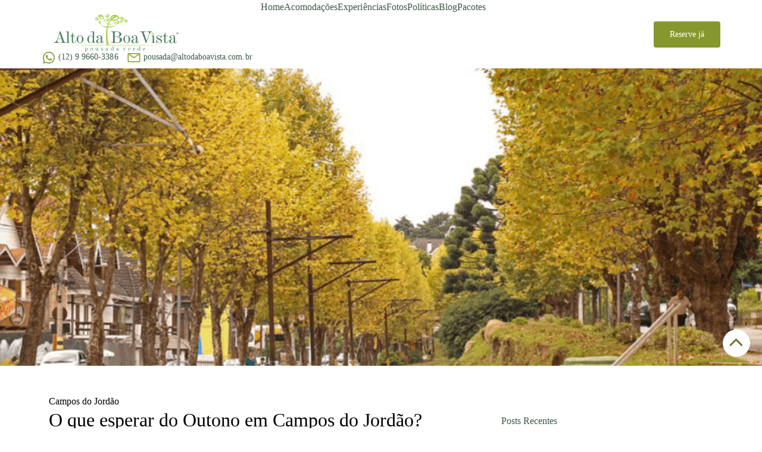

--- FILE ---
content_type: text/html; charset=UTF-8
request_url: https://pousadaaltodaboavista.com.br/o-que-esperar-do-outono-em-campos-do-jordao/
body_size: 18102
content:
<!DOCTYPE html PUBLIC "-//W3C//DTD XHTML 1.0 Strict//EN" "http://www.w3.org/TR/xhtml1/DTD/xhtml1-strict.dtd">
<html xmlns="http://www.w3.org/1999/xhtml" lang="pt-BR" prefix="og: https://ogp.me/ns#">

<!DOCTYPE html>
<html lang="pt-BR" prefix="og: https://ogp.me/ns#">

<head>
<meta charset="UTF-8">
  <meta name="viewport" content="width=device-width, initial-scale=1.0">
  <title>O que esperar do Outono em Campos do Jordão? - Pousada Alto da Boa VistaPousada Alto da Boa Vista</title>
  <meta name="description" content="Hospede-se na Pousada Alto da Boa Vista em Campos do Jordão. Charme, conforto e natureza em um só lugar.">
  <link rel="canonical" href="https://pousadaaltodaboavista.com.br/">
  <meta name="robots" content="index,follow">
  <link rel="icon" type="image/x-icon" href="https://pousadaaltodaboavista.com.br/wp-content/themes/maiscode_pousadaaltadaboavista/favicon.png">

  <!-- Preconnects (melhora DNS resolution) -->
  <link rel="preconnect" href="https://cdn.jsdelivr.net" crossorigin>
  <link rel="preconnect" href="https://www.googletagmanager.com" crossorigin>

  <!-- Preload de fontes locais (somente woff2 acima da dobra) -->
  <link rel="preload" href="https://pousadaaltodaboavista.com.br/wp-content/themes/maiscode_pousadaaltadaboavista/fonts/Antonio-Bold.woff2" as="font" type="font/woff2" crossorigin>
  <link rel="preload" href="https://pousadaaltodaboavista.com.br/wp-content/themes/maiscode_pousadaaltadaboavista/fonts/Antonio-Regular.woff2" as="font" type="font/woff2" crossorigin>
  <link rel="preload" href="https://pousadaaltodaboavista.com.br/wp-content/themes/maiscode_pousadaaltadaboavista/fonts/Merriweather-Regular.woff2" as="font" type="font/woff2" crossorigin>
  <link rel="preload" href="https://pousadaaltodaboavista.com.br/wp-content/themes/maiscode_pousadaaltadaboavista/fonts/Merriweather-Bold.woff2" as="font" type="font/woff2" crossorigin>
  <link rel="preload" href="https://pousadaaltodaboavista.com.br/wp-content/themes/maiscode_pousadaaltadaboavista/fonts/slick.woff" as="font" type="font/woff" crossorigin>

  <!-- CSS crítico com swap (evita bloqueio de renderização) -->
  <link rel="preload" href="https://pousadaaltodaboavista.com.br/wp-content/themes/maiscode_pousadaaltadaboavista/css/bootstrap.concat.min.css" as="style" onload="this.onload=null;this.rel='stylesheet'">
  <link rel="preload" href="https://pousadaaltodaboavista.com.br/wp-content/themes/maiscode_pousadaaltadaboavista/slick/slick-slider.concat.min.css" as="style" onload="this.onload=null;this.rel='stylesheet'">
  <link rel="preload" href="https://pousadaaltodaboavista.com.br/wp-content/themes/maiscode_pousadaaltadaboavista/css/stylesheet.concat.min.css" as="style" onload="this.onload=null;this.rel='stylesheet'">
  <link rel="preload" href="https://cdn.jsdelivr.net/npm/flatpickr/dist/flatpickr.min.css" as="style" onload="this.onload=null;this.rel='stylesheet'">
  <link rel="preload" href="https://cdn.jsdelivr.net/npm/flatpickr/dist/themes/material_green.css" as="style" onload="this.onload=null;this.rel='stylesheet'">
  <link rel="preload" href="https://cdn.jsdelivr.net/npm/intl-tel-input@19.5.4/build/css/intlTelInput.css" as="style" onload="this.onload=null;this.rel='stylesheet'">

  <!-- Fallback para quando o JS estiver desabilitado -->
  <noscript>
    <link rel="stylesheet" href="https://pousadaaltodaboavista.com.br/wp-content/themes/maiscode_pousadaaltadaboavista/css/bootstrap.concat.min.css">
    <link rel="stylesheet" href="https://pousadaaltodaboavista.com.br/wp-content/themes/maiscode_pousadaaltadaboavista/slick/slick-slider.concat.min.css">
    <link rel="stylesheet" href="https://pousadaaltodaboavista.com.br/wp-content/themes/maiscode_pousadaaltadaboavista/css/styleHome.concat.min.css">
    <link rel="stylesheet" href="https://cdn.jsdelivr.net/npm/flatpickr/dist/flatpickr.min.css">
    <link rel="stylesheet" href="https://cdn.jsdelivr.net/npm/flatpickr/dist/themes/material_green.css">
    <link rel="stylesheet" href="https://cdn.jsdelivr.net/npm/intl-tel-input@19.5.4/build/css/intlTelInput.css">
  </noscript>

  <!-- JS (adiado para não bloquear o carregamento) -->
  <script src="https://cdn.jsdelivr.net/npm/@popperjs/core@2.10.2/dist/umd/popper.min.js" defer></script>
  <script src="https://pousadaaltodaboavista.com.br/wp-content/themes/maiscode_pousadaaltadaboavista/js/concat.min.js" defer></script>
  <script src="https://pousadaaltodaboavista.com.br/wp-content/themes/maiscode_pousadaaltadaboavista/js/index.concat.min.js" defer></script>
  <script src="https://cdn.jsdelivr.net/npm/flatpickr" defer></script>
  <script src="https://cdn.jsdelivr.net/npm/flatpickr/dist/l10n/pt.js" defer></script>
  <script src="https://cdn.jsdelivr.net/npm/intl-tel-input@19.5.4/build/js/intlTelInput.min.js" defer></script>

  <script>
    window.addEventListener('scroll', function loadFBPixel() {
        var script = document.createElement('script');
        script.src = "https://connect.facebook.net/en_US/fbevents.js";
        script.async = true;
        document.head.appendChild(script);
        window.removeEventListener('scroll', loadFBPixel);
    });
    </script>


  <!-- Google Tag Manager (adiado para não afetar LCP) -->
  <script>
    window.addEventListener('scroll', function loadGTM() {
      (function(w,d,s,l,i){w[l]=w[l]||[];w[l].push({'gtm.start':new Date().getTime(),event:'gtm.js'});
      var f=d.getElementsByTagName(s)[0],
          j=d.createElement(s),dl=l!='dataLayer'?'&l='+l:'';j.async=true;
      j.src='https://www.googletagmanager.com/gtm.js?id='+i+dl;
      f.parentNode.insertBefore(j,f);})(window,document,'script','dataLayer','GTM-WX6JH7L');
      window.removeEventListener('scroll', loadGTM);
    });
  </script>

    <script type="application/ld+json">
    {
        "@context": "https://schema.org",
        "@type": "LodgingBusiness",
        "name": "Pousada Alto da Boa Vista",
        "description": "Charme, conforto e natureza em Campos do Jordão. A melhor pousada com vista panorâmica, café da manhã incluso e atendimento de excelência.",
        "image": "https://pousadaaltodaboavista.com.br/wp-content/uploads/2024/04/fachada.webp",
        "url": "https://pousadaaltodaboavista.com.br/",
        "telephone": "+55-12-99673-4070",
        "priceRange": "R$",
        "address": {
            "@type": "PostalAddress",
            "streetAddress": "Rua das Hortências, 605, Alto da Boa Vista",
            "addressLocality": "Campos do Jordão",
            "addressRegion": "SP",
            "postalCode": "12460-000",
            "addressCountry": "BR"
        },
        "geo": {
            "@type": "GeoCoordinates",
            "latitude": -22.739441,
            "longitude": -45.588173
        },
        "sameAs": [
            "https://www.instagram.com/pousada_altodaboavista/",
            "https://www.facebook.com/AltodaBoaVista/"
        ]
    }
    </script>

  <meta name="format-detection" content="telephone=yes">
<link rel="preconnect" href="https://fonts.gstatic.com" crossorigin>
<link rel="preconnect" href="https://fonts.googleapis.com">
<link rel="me" href="https://wa.me/5512996603386">

<!-- Otimização para mecanismos de pesquisa pelo Rank Math - https://rankmath.com/ -->
<title>O que esperar do Outono em Campos do Jordão? - Pousada Alto da Boa Vista</title>
<meta name="description" content="No Outono as folhas começam a mudar sua coloração e a cair, transformando o chão das ruas em uma espécie de tapete decorado com tons de amarelo."/>
<meta name="robots" content="follow, index, max-snippet:-1, max-video-preview:-1, max-image-preview:large"/>
<link rel="canonical" href="https://pousadaaltodaboavista.com.br/o-que-esperar-do-outono-em-campos-do-jordao/" />
<meta property="og:locale" content="pt_BR" />
<meta property="og:type" content="article" />
<meta property="og:title" content="O que esperar do Outono em Campos do Jordão? - Pousada Alto da Boa Vista" />
<meta property="og:description" content="No Outono as folhas começam a mudar sua coloração e a cair, transformando o chão das ruas em uma espécie de tapete decorado com tons de amarelo." />
<meta property="og:url" content="https://pousadaaltodaboavista.com.br/o-que-esperar-do-outono-em-campos-do-jordao/" />
<meta property="og:site_name" content="Pousada Alto da Boa Vista" />
<meta property="article:section" content="Campos do Jordão" />
<meta property="og:updated_time" content="2025-05-09T16:47:27-03:00" />
<meta property="og:image" content="https://pousadaaltodaboavista.com.br/wp-content/uploads/2024/10/outono-em-campos-do-jordao.png" />
<meta property="og:image:secure_url" content="https://pousadaaltodaboavista.com.br/wp-content/uploads/2024/10/outono-em-campos-do-jordao.png" />
<meta property="og:image:width" content="760" />
<meta property="og:image:height" content="420" />
<meta property="og:image:alt" content="Outono" />
<meta property="og:image:type" content="image/png" />
<meta property="article:published_time" content="2024-10-17T11:39:17-03:00" />
<meta property="article:modified_time" content="2025-05-09T16:47:27-03:00" />
<meta name="twitter:card" content="summary_large_image" />
<meta name="twitter:title" content="O que esperar do Outono em Campos do Jordão? - Pousada Alto da Boa Vista" />
<meta name="twitter:description" content="No Outono as folhas começam a mudar sua coloração e a cair, transformando o chão das ruas em uma espécie de tapete decorado com tons de amarelo." />
<meta name="twitter:image" content="https://pousadaaltodaboavista.com.br/wp-content/uploads/2024/10/outono-em-campos-do-jordao.png" />
<meta name="twitter:label1" content="Escrito por" />
<meta name="twitter:data1" content="maiscode" />
<meta name="twitter:label2" content="Tempo para leitura" />
<meta name="twitter:data2" content="1 minuto" />
<script type="application/ld+json" class="rank-math-schema">{"@context":"https://schema.org","@graph":[{"@type":["Person","Organization"],"@id":"https://pousadaaltodaboavista.com.br/#person","name":"Pousada Alto da Boa Vista","sameAs":["https://www.youtube.com/@pousadaaltodaboavista"],"logo":{"@type":"ImageObject","@id":"https://pousadaaltodaboavista.com.br/#logo","url":"https://pousadaaltodaboavista.com.br/wp-content/uploads/2024/10/logo-pousada-header.png","contentUrl":"https://pousadaaltodaboavista.com.br/wp-content/uploads/2024/10/logo-pousada-header.png","caption":"Pousada Alto da Boa Vista","inLanguage":"pt-BR","width":"226","height":"67"},"image":{"@type":"ImageObject","@id":"https://pousadaaltodaboavista.com.br/#logo","url":"https://pousadaaltodaboavista.com.br/wp-content/uploads/2024/10/logo-pousada-header.png","contentUrl":"https://pousadaaltodaboavista.com.br/wp-content/uploads/2024/10/logo-pousada-header.png","caption":"Pousada Alto da Boa Vista","inLanguage":"pt-BR","width":"226","height":"67"}},{"@type":"WebSite","@id":"https://pousadaaltodaboavista.com.br/#website","url":"https://pousadaaltodaboavista.com.br","name":"Pousada Alto da Boa Vista","alternateName":"Pousada Alto da Boa Vista","publisher":{"@id":"https://pousadaaltodaboavista.com.br/#person"},"inLanguage":"pt-BR"},{"@type":"ImageObject","@id":"https://pousadaaltodaboavista.com.br/wp-content/uploads/2024/10/outono-em-campos-do-jordao.png","url":"https://pousadaaltodaboavista.com.br/wp-content/uploads/2024/10/outono-em-campos-do-jordao.png","width":"760","height":"420","inLanguage":"pt-BR"},{"@type":"WebPage","@id":"https://pousadaaltodaboavista.com.br/o-que-esperar-do-outono-em-campos-do-jordao/#webpage","url":"https://pousadaaltodaboavista.com.br/o-que-esperar-do-outono-em-campos-do-jordao/","name":"O que esperar do Outono em Campos do Jord\u00e3o? - Pousada Alto da Boa Vista","datePublished":"2024-10-17T11:39:17-03:00","dateModified":"2025-05-09T16:47:27-03:00","isPartOf":{"@id":"https://pousadaaltodaboavista.com.br/#website"},"primaryImageOfPage":{"@id":"https://pousadaaltodaboavista.com.br/wp-content/uploads/2024/10/outono-em-campos-do-jordao.png"},"inLanguage":"pt-BR"},{"@type":"Person","@id":"https://pousadaaltodaboavista.com.br/author/maiscode/","name":"maiscode","url":"https://pousadaaltodaboavista.com.br/author/maiscode/","image":{"@type":"ImageObject","@id":"https://secure.gravatar.com/avatar/c0e293a51e83d62c5b70c45f15d5e41295d0d34b790fd7cb26f1824c47aac42d?s=96&amp;d=mm&amp;r=g","url":"https://secure.gravatar.com/avatar/c0e293a51e83d62c5b70c45f15d5e41295d0d34b790fd7cb26f1824c47aac42d?s=96&amp;d=mm&amp;r=g","caption":"maiscode","inLanguage":"pt-BR"},"sameAs":["http://stage.maiscode.com.br/pousadaaltadaboavista"]},{"@type":"BlogPosting","headline":"O que esperar do Outono em Campos do Jord\u00e3o? - Pousada Alto da Boa Vista","keywords":"Outono,Campos do Jord\u00e3o","datePublished":"2024-10-17T11:39:17-03:00","dateModified":"2025-05-09T16:47:27-03:00","articleSection":"Campos do Jord\u00e3o, exportacao","author":{"@id":"https://pousadaaltodaboavista.com.br/author/maiscode/","name":"maiscode"},"publisher":{"@id":"https://pousadaaltodaboavista.com.br/#person"},"description":"No\u00a0Outono\u00a0as folhas come\u00e7am a mudar sua colora\u00e7\u00e3o e a cair, transformando o ch\u00e3o das ruas em uma esp\u00e9cie de tapete decorado com tons de amarelo.","name":"O que esperar do Outono em Campos do Jord\u00e3o? - Pousada Alto da Boa Vista","@id":"https://pousadaaltodaboavista.com.br/o-que-esperar-do-outono-em-campos-do-jordao/#richSnippet","isPartOf":{"@id":"https://pousadaaltodaboavista.com.br/o-que-esperar-do-outono-em-campos-do-jordao/#webpage"},"image":{"@id":"https://pousadaaltodaboavista.com.br/wp-content/uploads/2024/10/outono-em-campos-do-jordao.png"},"inLanguage":"pt-BR","mainEntityOfPage":{"@id":"https://pousadaaltodaboavista.com.br/o-que-esperar-do-outono-em-campos-do-jordao/#webpage"}}]}</script>
<!-- /Plugin de SEO Rank Math para WordPress -->

<link rel='dns-prefetch' href='//maps.googleapis.com' />
<meta name="description" content="Outono jordanense é quase tão esperado quanto o inverno. Nessa época as mudanças na paisagem da cidade ficam bem evidentes com folhas de plátano invadindo as ruas. No Outono as folhas começam a mudar sua coloração e a cair, transformando o chão das ruas em uma espécie de tapete decorado com tons de amarelo. A temperatura também [&hellip;]">
<link rel="canonical" href="https://pousadaaltodaboavista.com.br/o-que-esperar-do-outono-em-campos-do-jordao/">
<link rel="alternate" type="application/rss+xml" title="Feed de comentários para Pousada Alto da Boa Vista &raquo; O que esperar do Outono em Campos do Jordão?" href="https://pousadaaltodaboavista.com.br/o-que-esperar-do-outono-em-campos-do-jordao/feed/" />
<link rel="alternate" title="oEmbed (JSON)" type="application/json+oembed" href="https://pousadaaltodaboavista.com.br/wp-json/oembed/1.0/embed?url=https%3A%2F%2Fpousadaaltodaboavista.com.br%2Fo-que-esperar-do-outono-em-campos-do-jordao%2F" />
<link rel="alternate" title="oEmbed (XML)" type="text/xml+oembed" href="https://pousadaaltodaboavista.com.br/wp-json/oembed/1.0/embed?url=https%3A%2F%2Fpousadaaltodaboavista.com.br%2Fo-que-esperar-do-outono-em-campos-do-jordao%2F&#038;format=xml" />
<meta property="og:type" content="website" />
<meta property="og:title" content="O que esperar do Outono em Campos do Jordão? - Pousada Alto da Boa Vista" />
<meta property="og:description" content="Outono jordanense é quase tão esperado quanto o inverno. Nessa época as mudanças na paisagem da cidade ficam bem evidentes com folhas de plátano invadindo as ruas. No Outono as folhas começam a mudar sua coloração e a cair, transformando o chão das ruas em uma espécie de tapete decorado com tons de amarelo. A temperatura também [&hellip;]" />
<meta property="og:url" content="https://pousadaaltodaboavista.com.br/o-que-esperar-do-outono-em-campos-do-jordao/" />
<meta property="og:image" content="https://pousadaaltodaboavista.com.br/wp-content/uploads/2024/10/outono-em-campos-do-jordao.png" />
<meta name="twitter:card" content="summary_large_image" />
  <!-- Preload responsivo para o LCP -->
  <link rel="preload"
        as="image"
        imagesrcset="
          https://pousadaaltodaboavista.com.br/wp-content/themes/maiscode_pousadaaltadaboavista/img/banner1-topo-home_bvkrgv_c_scale,w_405.webp 405w,
          https://pousadaaltodaboavista.com.br/wp-content/themes/maiscode_pousadaaltadaboavista/img/banner1-topo-home_bvkrgv_c_scale,w_688.webp 688w,
          https://pousadaaltodaboavista.com.br/wp-content/themes/maiscode_pousadaaltadaboavista/img/banner1-topo-home_bvkrgv_c_scale,w_1012.webp 1012w,
          https://pousadaaltodaboavista.com.br/wp-content/themes/maiscode_pousadaaltadaboavista/img/banner1-topo-home_bvkrgv_c_scale,w_1400.webp 1400w"
        imagesizes="(min-width:993px) 100vw, 100vw"
        fetchpriority="high">
  <style id='wp-img-auto-sizes-contain-inline-css' type='text/css'>
img:is([sizes=auto i],[sizes^="auto," i]){contain-intrinsic-size:3000px 1500px}
/*# sourceURL=wp-img-auto-sizes-contain-inline-css */
</style>
<style id='wp-emoji-styles-inline-css' type='text/css'>

	img.wp-smiley, img.emoji {
		display: inline !important;
		border: none !important;
		box-shadow: none !important;
		height: 1em !important;
		width: 1em !important;
		margin: 0 0.07em !important;
		vertical-align: -0.1em !important;
		background: none !important;
		padding: 0 !important;
	}
/*# sourceURL=wp-emoji-styles-inline-css */
</style>
<style id='wp-block-library-inline-css' type='text/css'>
:root{--wp-block-synced-color:#7a00df;--wp-block-synced-color--rgb:122,0,223;--wp-bound-block-color:var(--wp-block-synced-color);--wp-editor-canvas-background:#ddd;--wp-admin-theme-color:#007cba;--wp-admin-theme-color--rgb:0,124,186;--wp-admin-theme-color-darker-10:#006ba1;--wp-admin-theme-color-darker-10--rgb:0,107,160.5;--wp-admin-theme-color-darker-20:#005a87;--wp-admin-theme-color-darker-20--rgb:0,90,135;--wp-admin-border-width-focus:2px}@media (min-resolution:192dpi){:root{--wp-admin-border-width-focus:1.5px}}.wp-element-button{cursor:pointer}:root .has-very-light-gray-background-color{background-color:#eee}:root .has-very-dark-gray-background-color{background-color:#313131}:root .has-very-light-gray-color{color:#eee}:root .has-very-dark-gray-color{color:#313131}:root .has-vivid-green-cyan-to-vivid-cyan-blue-gradient-background{background:linear-gradient(135deg,#00d084,#0693e3)}:root .has-purple-crush-gradient-background{background:linear-gradient(135deg,#34e2e4,#4721fb 50%,#ab1dfe)}:root .has-hazy-dawn-gradient-background{background:linear-gradient(135deg,#faaca8,#dad0ec)}:root .has-subdued-olive-gradient-background{background:linear-gradient(135deg,#fafae1,#67a671)}:root .has-atomic-cream-gradient-background{background:linear-gradient(135deg,#fdd79a,#004a59)}:root .has-nightshade-gradient-background{background:linear-gradient(135deg,#330968,#31cdcf)}:root .has-midnight-gradient-background{background:linear-gradient(135deg,#020381,#2874fc)}:root{--wp--preset--font-size--normal:16px;--wp--preset--font-size--huge:42px}.has-regular-font-size{font-size:1em}.has-larger-font-size{font-size:2.625em}.has-normal-font-size{font-size:var(--wp--preset--font-size--normal)}.has-huge-font-size{font-size:var(--wp--preset--font-size--huge)}.has-text-align-center{text-align:center}.has-text-align-left{text-align:left}.has-text-align-right{text-align:right}.has-fit-text{white-space:nowrap!important}#end-resizable-editor-section{display:none}.aligncenter{clear:both}.items-justified-left{justify-content:flex-start}.items-justified-center{justify-content:center}.items-justified-right{justify-content:flex-end}.items-justified-space-between{justify-content:space-between}.screen-reader-text{border:0;clip-path:inset(50%);height:1px;margin:-1px;overflow:hidden;padding:0;position:absolute;width:1px;word-wrap:normal!important}.screen-reader-text:focus{background-color:#ddd;clip-path:none;color:#444;display:block;font-size:1em;height:auto;left:5px;line-height:normal;padding:15px 23px 14px;text-decoration:none;top:5px;width:auto;z-index:100000}html :where(.has-border-color){border-style:solid}html :where([style*=border-top-color]){border-top-style:solid}html :where([style*=border-right-color]){border-right-style:solid}html :where([style*=border-bottom-color]){border-bottom-style:solid}html :where([style*=border-left-color]){border-left-style:solid}html :where([style*=border-width]){border-style:solid}html :where([style*=border-top-width]){border-top-style:solid}html :where([style*=border-right-width]){border-right-style:solid}html :where([style*=border-bottom-width]){border-bottom-style:solid}html :where([style*=border-left-width]){border-left-style:solid}html :where(img[class*=wp-image-]){height:auto;max-width:100%}:where(figure){margin:0 0 1em}html :where(.is-position-sticky){--wp-admin--admin-bar--position-offset:var(--wp-admin--admin-bar--height,0px)}@media screen and (max-width:600px){html :where(.is-position-sticky){--wp-admin--admin-bar--position-offset:0px}}

/*# sourceURL=wp-block-library-inline-css */
</style><style id='global-styles-inline-css' type='text/css'>
:root{--wp--preset--aspect-ratio--square: 1;--wp--preset--aspect-ratio--4-3: 4/3;--wp--preset--aspect-ratio--3-4: 3/4;--wp--preset--aspect-ratio--3-2: 3/2;--wp--preset--aspect-ratio--2-3: 2/3;--wp--preset--aspect-ratio--16-9: 16/9;--wp--preset--aspect-ratio--9-16: 9/16;--wp--preset--color--black: #000000;--wp--preset--color--cyan-bluish-gray: #abb8c3;--wp--preset--color--white: #ffffff;--wp--preset--color--pale-pink: #f78da7;--wp--preset--color--vivid-red: #cf2e2e;--wp--preset--color--luminous-vivid-orange: #ff6900;--wp--preset--color--luminous-vivid-amber: #fcb900;--wp--preset--color--light-green-cyan: #7bdcb5;--wp--preset--color--vivid-green-cyan: #00d084;--wp--preset--color--pale-cyan-blue: #8ed1fc;--wp--preset--color--vivid-cyan-blue: #0693e3;--wp--preset--color--vivid-purple: #9b51e0;--wp--preset--gradient--vivid-cyan-blue-to-vivid-purple: linear-gradient(135deg,rgb(6,147,227) 0%,rgb(155,81,224) 100%);--wp--preset--gradient--light-green-cyan-to-vivid-green-cyan: linear-gradient(135deg,rgb(122,220,180) 0%,rgb(0,208,130) 100%);--wp--preset--gradient--luminous-vivid-amber-to-luminous-vivid-orange: linear-gradient(135deg,rgb(252,185,0) 0%,rgb(255,105,0) 100%);--wp--preset--gradient--luminous-vivid-orange-to-vivid-red: linear-gradient(135deg,rgb(255,105,0) 0%,rgb(207,46,46) 100%);--wp--preset--gradient--very-light-gray-to-cyan-bluish-gray: linear-gradient(135deg,rgb(238,238,238) 0%,rgb(169,184,195) 100%);--wp--preset--gradient--cool-to-warm-spectrum: linear-gradient(135deg,rgb(74,234,220) 0%,rgb(151,120,209) 20%,rgb(207,42,186) 40%,rgb(238,44,130) 60%,rgb(251,105,98) 80%,rgb(254,248,76) 100%);--wp--preset--gradient--blush-light-purple: linear-gradient(135deg,rgb(255,206,236) 0%,rgb(152,150,240) 100%);--wp--preset--gradient--blush-bordeaux: linear-gradient(135deg,rgb(254,205,165) 0%,rgb(254,45,45) 50%,rgb(107,0,62) 100%);--wp--preset--gradient--luminous-dusk: linear-gradient(135deg,rgb(255,203,112) 0%,rgb(199,81,192) 50%,rgb(65,88,208) 100%);--wp--preset--gradient--pale-ocean: linear-gradient(135deg,rgb(255,245,203) 0%,rgb(182,227,212) 50%,rgb(51,167,181) 100%);--wp--preset--gradient--electric-grass: linear-gradient(135deg,rgb(202,248,128) 0%,rgb(113,206,126) 100%);--wp--preset--gradient--midnight: linear-gradient(135deg,rgb(2,3,129) 0%,rgb(40,116,252) 100%);--wp--preset--font-size--small: 13px;--wp--preset--font-size--medium: 20px;--wp--preset--font-size--large: 36px;--wp--preset--font-size--x-large: 42px;--wp--preset--spacing--20: 0.44rem;--wp--preset--spacing--30: 0.67rem;--wp--preset--spacing--40: 1rem;--wp--preset--spacing--50: 1.5rem;--wp--preset--spacing--60: 2.25rem;--wp--preset--spacing--70: 3.38rem;--wp--preset--spacing--80: 5.06rem;--wp--preset--shadow--natural: 6px 6px 9px rgba(0, 0, 0, 0.2);--wp--preset--shadow--deep: 12px 12px 50px rgba(0, 0, 0, 0.4);--wp--preset--shadow--sharp: 6px 6px 0px rgba(0, 0, 0, 0.2);--wp--preset--shadow--outlined: 6px 6px 0px -3px rgb(255, 255, 255), 6px 6px rgb(0, 0, 0);--wp--preset--shadow--crisp: 6px 6px 0px rgb(0, 0, 0);}:where(.is-layout-flex){gap: 0.5em;}:where(.is-layout-grid){gap: 0.5em;}body .is-layout-flex{display: flex;}.is-layout-flex{flex-wrap: wrap;align-items: center;}.is-layout-flex > :is(*, div){margin: 0;}body .is-layout-grid{display: grid;}.is-layout-grid > :is(*, div){margin: 0;}:where(.wp-block-columns.is-layout-flex){gap: 2em;}:where(.wp-block-columns.is-layout-grid){gap: 2em;}:where(.wp-block-post-template.is-layout-flex){gap: 1.25em;}:where(.wp-block-post-template.is-layout-grid){gap: 1.25em;}.has-black-color{color: var(--wp--preset--color--black) !important;}.has-cyan-bluish-gray-color{color: var(--wp--preset--color--cyan-bluish-gray) !important;}.has-white-color{color: var(--wp--preset--color--white) !important;}.has-pale-pink-color{color: var(--wp--preset--color--pale-pink) !important;}.has-vivid-red-color{color: var(--wp--preset--color--vivid-red) !important;}.has-luminous-vivid-orange-color{color: var(--wp--preset--color--luminous-vivid-orange) !important;}.has-luminous-vivid-amber-color{color: var(--wp--preset--color--luminous-vivid-amber) !important;}.has-light-green-cyan-color{color: var(--wp--preset--color--light-green-cyan) !important;}.has-vivid-green-cyan-color{color: var(--wp--preset--color--vivid-green-cyan) !important;}.has-pale-cyan-blue-color{color: var(--wp--preset--color--pale-cyan-blue) !important;}.has-vivid-cyan-blue-color{color: var(--wp--preset--color--vivid-cyan-blue) !important;}.has-vivid-purple-color{color: var(--wp--preset--color--vivid-purple) !important;}.has-black-background-color{background-color: var(--wp--preset--color--black) !important;}.has-cyan-bluish-gray-background-color{background-color: var(--wp--preset--color--cyan-bluish-gray) !important;}.has-white-background-color{background-color: var(--wp--preset--color--white) !important;}.has-pale-pink-background-color{background-color: var(--wp--preset--color--pale-pink) !important;}.has-vivid-red-background-color{background-color: var(--wp--preset--color--vivid-red) !important;}.has-luminous-vivid-orange-background-color{background-color: var(--wp--preset--color--luminous-vivid-orange) !important;}.has-luminous-vivid-amber-background-color{background-color: var(--wp--preset--color--luminous-vivid-amber) !important;}.has-light-green-cyan-background-color{background-color: var(--wp--preset--color--light-green-cyan) !important;}.has-vivid-green-cyan-background-color{background-color: var(--wp--preset--color--vivid-green-cyan) !important;}.has-pale-cyan-blue-background-color{background-color: var(--wp--preset--color--pale-cyan-blue) !important;}.has-vivid-cyan-blue-background-color{background-color: var(--wp--preset--color--vivid-cyan-blue) !important;}.has-vivid-purple-background-color{background-color: var(--wp--preset--color--vivid-purple) !important;}.has-black-border-color{border-color: var(--wp--preset--color--black) !important;}.has-cyan-bluish-gray-border-color{border-color: var(--wp--preset--color--cyan-bluish-gray) !important;}.has-white-border-color{border-color: var(--wp--preset--color--white) !important;}.has-pale-pink-border-color{border-color: var(--wp--preset--color--pale-pink) !important;}.has-vivid-red-border-color{border-color: var(--wp--preset--color--vivid-red) !important;}.has-luminous-vivid-orange-border-color{border-color: var(--wp--preset--color--luminous-vivid-orange) !important;}.has-luminous-vivid-amber-border-color{border-color: var(--wp--preset--color--luminous-vivid-amber) !important;}.has-light-green-cyan-border-color{border-color: var(--wp--preset--color--light-green-cyan) !important;}.has-vivid-green-cyan-border-color{border-color: var(--wp--preset--color--vivid-green-cyan) !important;}.has-pale-cyan-blue-border-color{border-color: var(--wp--preset--color--pale-cyan-blue) !important;}.has-vivid-cyan-blue-border-color{border-color: var(--wp--preset--color--vivid-cyan-blue) !important;}.has-vivid-purple-border-color{border-color: var(--wp--preset--color--vivid-purple) !important;}.has-vivid-cyan-blue-to-vivid-purple-gradient-background{background: var(--wp--preset--gradient--vivid-cyan-blue-to-vivid-purple) !important;}.has-light-green-cyan-to-vivid-green-cyan-gradient-background{background: var(--wp--preset--gradient--light-green-cyan-to-vivid-green-cyan) !important;}.has-luminous-vivid-amber-to-luminous-vivid-orange-gradient-background{background: var(--wp--preset--gradient--luminous-vivid-amber-to-luminous-vivid-orange) !important;}.has-luminous-vivid-orange-to-vivid-red-gradient-background{background: var(--wp--preset--gradient--luminous-vivid-orange-to-vivid-red) !important;}.has-very-light-gray-to-cyan-bluish-gray-gradient-background{background: var(--wp--preset--gradient--very-light-gray-to-cyan-bluish-gray) !important;}.has-cool-to-warm-spectrum-gradient-background{background: var(--wp--preset--gradient--cool-to-warm-spectrum) !important;}.has-blush-light-purple-gradient-background{background: var(--wp--preset--gradient--blush-light-purple) !important;}.has-blush-bordeaux-gradient-background{background: var(--wp--preset--gradient--blush-bordeaux) !important;}.has-luminous-dusk-gradient-background{background: var(--wp--preset--gradient--luminous-dusk) !important;}.has-pale-ocean-gradient-background{background: var(--wp--preset--gradient--pale-ocean) !important;}.has-electric-grass-gradient-background{background: var(--wp--preset--gradient--electric-grass) !important;}.has-midnight-gradient-background{background: var(--wp--preset--gradient--midnight) !important;}.has-small-font-size{font-size: var(--wp--preset--font-size--small) !important;}.has-medium-font-size{font-size: var(--wp--preset--font-size--medium) !important;}.has-large-font-size{font-size: var(--wp--preset--font-size--large) !important;}.has-x-large-font-size{font-size: var(--wp--preset--font-size--x-large) !important;}
/*# sourceURL=global-styles-inline-css */
</style>

<style id='classic-theme-styles-inline-css' type='text/css'>
/*! This file is auto-generated */
.wp-block-button__link{color:#fff;background-color:#32373c;border-radius:9999px;box-shadow:none;text-decoration:none;padding:calc(.667em + 2px) calc(1.333em + 2px);font-size:1.125em}.wp-block-file__button{background:#32373c;color:#fff;text-decoration:none}
/*# sourceURL=/wp-includes/css/classic-themes.min.css */
</style>
<link rel='stylesheet' id='contact-form-7-css' href='https://pousadaaltodaboavista.com.br/wp-content/plugins/contact-form-7/includes/css/styles.css?ver=6.1.4' type='text/css' media='all' />
<link rel='stylesheet' id='bootStrapStyle-css' href='https://pousadaaltodaboavista.com.br/wp-content/themes/maiscode_pousadaaltadaboavista/css/bootstrap.concat.min.css?ver=1.0.0' type='text/css' media='all' />
<link rel='stylesheet' id='slickSlider-css' href='https://pousadaaltodaboavista.com.br/wp-content/themes/maiscode_pousadaaltadaboavista/slick/slick-slider.concat.min.css?ver=1.0.0' type='text/css' media='all' />
<link rel='stylesheet' id='mainStyle-css' href='https://pousadaaltodaboavista.com.br/wp-content/themes/maiscode_pousadaaltadaboavista/css/stylesheet.concat.min.css?ver=1.0.0' type='text/css' media='all' />
<link rel='stylesheet' id='auxlStyle-css' href='https://pousadaaltodaboavista.com.br/wp-content/themes/maiscode_pousadaaltadaboavista/css/mc-estilo.concat.min.css?ver=1.0.0' type='text/css' media='all' />
<script type="text/javascript" defer src="https://maps.googleapis.com/maps/api/js?key&amp;ver=1.0.0" id="google-map-api-js"></script>
<link rel="https://api.w.org/" href="https://pousadaaltodaboavista.com.br/wp-json/" /><link rel="alternate" title="JSON" type="application/json" href="https://pousadaaltodaboavista.com.br/wp-json/wp/v2/posts/464" /><link rel='shortlink' href='https://pousadaaltodaboavista.com.br/?p=464' />
<!-- Google Tag Manager -->
<script>(function(w,d,s,l,i){w[l]=w[l]||[];w[l].push({'gtm.start':
new Date().getTime(),event:'gtm.js'});var f=d.getElementsByTagName(s)[0],
j=d.createElement(s),dl=l!='dataLayer'?'&l='+l:'';j.async=true;j.src=
'https://www.googletagmanager.com/gtm.js?id='+i+dl;f.parentNode.insertBefore(j,f);
})(window,document,'script','dataLayer','GTM-WX6JH7L');</script>
<!-- End Google Tag Manager --><script type="application/ld+json">{"@context":"https://schema.org","@type":"BreadcrumbList","itemListElement":[{"@type":"ListItem","position":1,"name":"Home","item":"https://pousadaaltodaboavista.com.br/"}]}</script>		<style type="text/css" id="wp-custom-css">
			#single-post{
	background-color: unset !important;	
}

#single-post a {
	text-decoration: underline !important; 
}

#single-post .lateral-posts a {
	text-decoration: none !important; 
}

div:has(.target-whatsapp) {
  margin-bottom: 25px;
}

#single-post .lateral-posts .social-network>p {
	margin-top: 0 !important;
}		</style>
		  <!-- Google Tag Manager -->
<script>(function(w,d,s,l,i){w[l]=w[l]||[];w[l].push({'gtm.start':
new Date().getTime(),event:'gtm.js'});var f=d.getElementsByTagName(s)[0],
j=d.createElement(s),dl=l!='dataLayer'?'&l='+l:'';j.async=true;j.src=
'https://www.googletagmanager.com/gtm.js?id='+i+dl;f.parentNode.insertBefore(j,f);
})(window,document,'script','dataLayer','GTM-WX6JH7L');</script>
<!-- End Google Tag Manager --></head>

<body class="wp-singular post-template-default single single-post postid-464 single-format-standard wp-theme-maiscode_pousadaaltadaboavista">

  <!-- Google Tag Manager noscript (mantido no início do <body>) -->
  <noscript><iframe src="https://www.googletagmanager.com/ns.html?id=GTM-WX6JH7L"
  height="0" width="0" style="display:none;visibility:hidden"></iframe></noscript>

  <!-- Google Tag Manager (noscript) -->
<noscript><iframe src="https://www.googletagmanager.com/ns.html?id=GTM-WX6JH7L"
height="0" width="0" style="display:none;visibility:hidden"></iframe></noscript>
<!-- End Google Tag Manager (noscript) -->


<!-- Meta Pixel Code -->
<script>
!function(f,b,e,v,n,t,s)
{if(f.fbq)return;n=f.fbq=function(){n.callMethod?
n.callMethod.apply(n,arguments):n.queue.push(arguments)};
if(!f._fbq)f._fbq=n;n.push=n;n.loaded=!0;n.version='2.0';
n.queue=[];t=b.createElement(e);t.async=!0;
t.src=v;s=b.getElementsByTagName(e)[0];
s.parentNode.insertBefore(t,s)}(window, document,'script',
'https://connect.facebook.net/en_US/fbevents.js');
fbq('init', '198630043828093');
fbq('track', 'PageView');
</script>
<noscript><img height="1" width="1" style="display:none"
src="https://www.facebook.com/tr?id=198630043828093&ev=PageView&noscript=1"
/></noscript>
<!-- End Meta Pixel Code -->
<style>
ws-whatsapp{display:unset!important;}
#modal-whats { display: none!important }</style>
  <header id="secHeader">
        <!-- Desktop -->
        <nav class="d-none d-lg-block">
            <div class="container">
                <div class="row justify-content-between">
                    <div class="col-12 col-lg-3 logo-altodaboavista d-flex align-items-center">
                    <a href="https://pousadaaltodaboavista.com.br">
                        <img src="https://pousadaaltodaboavista.com.br/wp-content/uploads/2024/10/logo-pousada-header.png" alt="Pousada Alto da Boa Vista" class="align-middle">
                    </a>
                    </div>
                    <div class="col-12 col-lg-7 col-xl-7 conteudo-site">
                    <ul id="menu" class="menu-navegacao-mobile"><li id="menu-item-156" class="menu-item menu-item-type-post_type menu-item-object-page menu-item-home menu-item-156"><a href="https://pousadaaltodaboavista.com.br/">Home</a></li>
<li id="menu-item-168" class="menu-item menu-item-type-post_type menu-item-object-page menu-item-168"><a href="https://pousadaaltodaboavista.com.br/acomodacoes/">Acomodações</a></li>
<li id="menu-item-154" class="menu-item menu-item-type-post_type menu-item-object-page menu-item-154"><a href="https://pousadaaltodaboavista.com.br/atividades/">Experiências</a></li>
<li id="menu-item-1270" class="menu-item menu-item-type-post_type menu-item-object-page menu-item-1270"><a href="https://pousadaaltodaboavista.com.br/fotos/">Fotos</a></li>
<li id="menu-item-268" class="menu-item menu-item-type-post_type menu-item-object-page menu-item-268"><a href="https://pousadaaltodaboavista.com.br/politicas-de-hospedagem/">Políticas</a></li>
<li id="menu-item-110" class="menu-item menu-item-type-post_type menu-item-object-page current_page_parent menu-item-110"><a href="https://pousadaaltodaboavista.com.br/blog/">Blog</a></li>
<li id="menu-item-158" class="menu-item menu-item-type-post_type_archive menu-item-object-pacotes menu-item-158"><a href="https://pousadaaltodaboavista.com.br/pacotes/">Pacotes</a></li>
</ul>                    </div>
                    <div class="col-12 col-lg-2 botao-menu-header">
                        <a href="#" data-bs-toggle="modal" data-bs-target="#staticBackdrop" id="btn-abrir-modal">Reserve já</a>
                        
                    </div>
                    <div class="col-12 col-lg-12 contato-header-menu">
                        <div class="contato-icons d-flex">
                            <p><img src="https://pousadaaltodaboavista.com.br/wp-content/themes/maiscode_pousadaaltadaboavista/img/iconeWppHeader.png" alt="WhatsApp" width="24" height="24"> <a href="https://wa.me/5512996603386" target="_blank">(12) 9 9660-3386</a></p>
                            <p><img src="https://pousadaaltodaboavista.com.br/wp-content/themes/maiscode_pousadaaltadaboavista/img/iconeCalendarioHeader.png" alt="Email" width="24" height="24"> <span><a href="/cdn-cgi/l/email-protection" class="__cf_email__" data-cfemail="7c0c13090f1d181d3c1d100813181d1e131d0a150f081d521f1311521e0e">[email&#160;protected]</a></span></p>
                        </div>
                    </div>
                </div>
            </div>
        </nav>
        <!-- Mobile -->
        <nav class="d-lg-none m-4">
            <div class="container-fluid">
                <div class="row">
                    <div class="col-9 logo-altodaboavista-mobile">
                    <a href="https://pousadaaltodaboavista.com.br">
                        <img src="https://pousadaaltodaboavista.com.br/wp-content/uploads/2024/10/logo-pousada-header.png" alt="Pousada Alto da Boa Vista" class="align-middle">
                    </a>
                    </div>
                    <div class="col-3 menu-mobile d-flex justify-content-end align-items-center">
                        <button class="btn-open-submenu"><img src="https://pousadaaltodaboavista.com.br/wp-content/themes/maiscode_pousadaaltadaboavista/img/icon-menu-mobile.png" alt="Menu"></button>
                        <div class="submenu" id="open-submenu-mobile">
                            <div class="logo-altodaboavista-mobile">
                                <a href="/"><img src="https://pousadaaltodaboavista.com.br/wp-content/uploads/2024/10/logo-pousada-header.png" alt="Pousada Alto da Boa Vista" class="align-middle"
                                alt=""></a>
                            </div>
                            <ul id="menu" class="menu-navegacao-mobile"><li class="menu-item menu-item-type-post_type menu-item-object-page menu-item-home menu-item-156"><a href="https://pousadaaltodaboavista.com.br/">Home</a></li>
<li class="menu-item menu-item-type-post_type menu-item-object-page menu-item-168"><a href="https://pousadaaltodaboavista.com.br/acomodacoes/">Acomodações</a></li>
<li class="menu-item menu-item-type-post_type menu-item-object-page menu-item-154"><a href="https://pousadaaltodaboavista.com.br/atividades/">Experiências</a></li>
<li class="menu-item menu-item-type-post_type menu-item-object-page menu-item-1270"><a href="https://pousadaaltodaboavista.com.br/fotos/">Fotos</a></li>
<li class="menu-item menu-item-type-post_type menu-item-object-page menu-item-268"><a href="https://pousadaaltodaboavista.com.br/politicas-de-hospedagem/">Políticas</a></li>
<li class="menu-item menu-item-type-post_type menu-item-object-page current_page_parent menu-item-110"><a href="https://pousadaaltodaboavista.com.br/blog/">Blog</a></li>
<li class="menu-item menu-item-type-post_type_archive menu-item-object-pacotes menu-item-158"><a href="https://pousadaaltodaboavista.com.br/pacotes/">Pacotes</a></li>
</ul>                            <div class="botao-menu-header">
                                <a href="#" data-bs-toggle="modal" data-bs-target="#staticBackdrop" id="btn-abrir-modal">Reserve já</a>
                            </div>
                            <div class="redes-sociais-mobile-header">
                                <a href="https://www.facebook.com/AltodaBoaVista/" id="face-mobile-header">
                                    <img src="https://pousadaaltodaboavista.com.br/wp-content/themes/maiscode_pousadaaltadaboavista/img/facebook-mobile-header.png" alt="" width="19.9" height="20">
                                </a>
                                <a href="https://www.instagram.com/pousada_altodaboavista/" id="insta-mobile-header">
                                    <img src="https://pousadaaltodaboavista.com.br/wp-content/themes/maiscode_pousadaaltadaboavista/img/insta-mobile-header.png" alt="" width="19.9" height="20">
                                </a>
                                <a href="https://wa.me/5512996603386" id="wpp-mobile-header">
                                    <img src="https://pousadaaltodaboavista.com.br/wp-content/themes/maiscode_pousadaaltadaboavista/img/IMAGEM-CERTA-MOBILE-HEADER-POUSADAALTOBOAVISTA-MENU-HAMBURGUER.png" alt="" width="19.9" height="20">
                                </a>
                                <a href="#" id="email-mobile-header">
                                    <img src="https://pousadaaltodaboavista.com.br/wp-content/themes/maiscode_pousadaaltadaboavista/img/IMAGEM-CERTA-EMAIL-MOBILE-HEADER-POUSADAALTOBOAVISTA-COR-CERTA.png" alt="" width="19.9" height="20">
                                </a>
                            </div>
                            <div class="fechar-menu-mobile">
                                X
                            </div>
                        </div>
                    </div>
                </div>
            </div>
        </nav>
    </header>

      <script data-cfasync="false" src="/cdn-cgi/scripts/5c5dd728/cloudflare-static/email-decode.min.js"></script><script type="text/javascript">
        document.addEventListener('DOMContentLoaded', function () {
            const submenu = document.querySelector('#open-submenu-mobile');
            const btnOpenSubmenu = document.querySelector('.btn-open-submenu');
            if (btnOpenSubmenu && submenu) {
                btnOpenSubmenu.addEventListener('click', function () {
                    console.log(submenu.classList.toggle('open'))
                   submenu.classList.toggle('open');
                });
            }
        });
    </script>

  <img id="single-img-destaque" loading="lazy" src="https://pousadaaltodaboavista.com.br/wp-content/uploads/2024/10/outono-em-campos-do-jordao.png" alt="">
<div class="container" id="single-post">
    <div class="row">
        <div class="col-12 col-lg-7">
            <div class="single-content post-464 post type-post status-publish format-standard has-post-thumbnail hentry category-campos-do-jordao category-exportacao" id="post-464">
                <span>Campos do Jordão</span>                <h1>O que esperar do Outono em Campos do Jordão?</h1>
                <div class="coment-date">
                    <div class="comentario">
                        <svg xmlns="http://www.w3.org/2000/svg" width="24" height="24" viewBox="0 0 24 24" fill="none">
                            <path fill-rule="evenodd" clip-rule="evenodd"
                                d="M4.59293 15.3041C2.34493 9.78712 6.40393 3.75012 12.3609 3.75012H12.6819C14.8215 3.75065 16.8734 4.60084 18.3863 6.11377C19.8992 7.6267 20.7494 9.67852 20.7499 11.8181C20.7502 12.9977 20.518 14.1658 20.0668 15.2557C19.6155 16.3456 18.9539 17.3358 18.1198 18.1699C17.2856 19.004 16.2954 19.6656 15.2055 20.1169C14.1156 20.5682 12.9475 20.8004 11.7679 20.8001H3.94793C3.79255 20.8003 3.64097 20.7521 3.51412 20.6624C3.38727 20.5727 3.29143 20.4457 3.23983 20.2992C3.18823 20.1526 3.18342 19.9937 3.22608 19.8442C3.26873 19.6948 3.35674 19.5624 3.47793 19.4651L5.44893 17.8821C5.49107 17.8484 5.52115 17.8019 5.53467 17.7496C5.54819 17.6973 5.54442 17.6421 5.52393 17.5921L4.59293 15.3041ZM12.3609 5.25012C7.46793 5.25012 4.13493 10.2071 5.98093 14.7381L6.91293 17.0271C7.05493 17.3761 7.08054 17.7615 6.98596 18.1262C6.89137 18.4908 6.68164 18.8152 6.38793 19.0511L6.07893 19.3001H11.7679C12.7506 19.3004 13.7236 19.107 14.6315 18.7311C15.5394 18.3552 16.3643 17.8041 17.0591 17.1093C17.7539 16.4145 18.305 15.5895 18.6809 14.6817C19.0568 13.7738 19.2502 12.8007 19.2499 11.8181C19.2494 10.0763 18.5572 8.40605 17.3256 7.17443C16.094 5.94281 14.4237 5.25065 12.6819 5.25012H12.3609Z"
                                fill="#6E721F" />
                        </svg>
                        <p style="color: #6E721F;">0</p>
                    </div>
                    <div class="data">
                        <svg xmlns="http://www.w3.org/2000/svg" width="24" height="24" viewBox="0 0 24 24" fill="none">
                            <path
                                d="M12 2.25012C10.0716 2.25012 8.18657 2.82195 6.58319 3.89329C4.97982 4.96464 3.73013 6.48738 2.99218 8.26896C2.25422 10.0505 2.06114 12.0109 2.43735 13.9023C2.81355 15.7936 3.74215 17.5309 5.10571 18.8944C6.46928 20.258 8.20656 21.1866 10.0979 21.5628C11.9892 21.939 13.9496 21.7459 15.7312 21.0079C17.5127 20.27 19.0355 19.0203 20.1068 17.4169C21.1782 15.8136 21.75 13.9285 21.75 12.0001C21.7473 9.4151 20.7192 6.93673 18.8913 5.10885C17.0634 3.28096 14.585 2.25285 12 2.25012ZM12 20.2501C10.3683 20.2501 8.77326 19.7663 7.41655 18.8597C6.05984 17.9532 5.00242 16.6648 4.378 15.1573C3.75358 13.6498 3.5902 11.991 3.90853 10.3906C4.22685 8.79028 5.01259 7.32027 6.16637 6.16649C7.32016 5.01271 8.79017 4.22697 10.3905 3.90864C11.9909 3.59032 13.6497 3.75369 15.1571 4.37812C16.6646 5.00254 17.9531 6.05996 18.8596 7.41667C19.7662 8.77337 20.25 10.3684 20.25 12.0001C20.2475 14.1874 19.3775 16.2844 17.8309 17.831C16.2843 19.3777 14.1873 20.2476 12 20.2501ZM18 12.0001C18 12.199 17.921 12.3898 17.7803 12.5305C17.6397 12.6711 17.4489 12.7501 17.25 12.7501H12C11.8011 12.7501 11.6103 12.6711 11.4697 12.5305C11.329 12.3898 11.25 12.199 11.25 12.0001V6.75012C11.25 6.55121 11.329 6.36044 11.4697 6.21979C11.6103 6.07914 11.8011 6.00012 12 6.00012C12.1989 6.00012 12.3897 6.07914 12.5303 6.21979C12.671 6.36044 12.75 6.55121 12.75 6.75012V11.2501H17.25C17.4489 11.2501 17.6397 11.3291 17.7803 11.4698C17.921 11.6104 18 11.8012 18 12.0001Z"
                                fill="#6E721F" />
                        </svg>
                        <p style="color: #6E721F;">17.10.2024</p>
                    </div>
                </div>

                <p><img fetchpriority="high" decoding="async" class="attachment-large size-large wp-post-image" src="https://pousadaaltodaboavista.com.br/wp-content/uploads/2018/03/outono-em-campos-do-jordao.png" sizes="(max-width: 760px) 100vw, 760px" srcset="https://pousadaaltodaboavista.com.br/wp-content/uploads/2018/03/outono-em-campos-do-jordao.png 760w, https://pousadaaltodaboavista.com.br/wp-content/uploads/2018/03/outono-em-campos-do-jordao-300x166.png 300w, https://pousadaaltodaboavista.com.br/wp-content/uploads/2018/03/outono-em-campos-do-jordao-600x332.png 600w" alt="Outono em Campos do Jordão" width="760" height="420" /></p>
<div class="blog-content">
<h3>Outono jordanense é quase tão esperado quanto o inverno. Nessa época as mudanças na paisagem da cidade ficam bem evidentes com folhas de plátano invadindo as ruas.</h3>
<p>No <strong>Outono</strong> as folhas começam a mudar sua coloração e a cair, transformando o chão das ruas em uma espécie de tapete decorado com tons de amarelo.</p>
<p>A temperatura também cai um pouco, dando aquele sinal de que o inverno está próximo, mas não chegou de vez.</p>
<p>Quem curte um friozinho vai amar visitar Campos nesta estação, e nós aproveitamos para te mostrar mais<strong> 5 motivos para aproveitar o Outono </strong>por aqui:</p>
<p>&nbsp;</p>
<div><a class="tt_button target-whatsapp"><span class="prim_text">Pensando em vir para Campos do Jordão? Fale com o nosso time de vendas.</span></a></div>
<p><strong>1º Motivo: Fondue</strong></p>
<p>O fondue pode até ser típico de inverno, mas qualquer tempinho frio se torna propício para aproveitar essa delícia. Acompanhado por uma boa taça de vinho então… É perfeito!</p>
<p><strong>2º Motivo: Pinhão</strong></p>
<p>Já que começamos com motivos gastronômicos, porque não mencionar a semente da época?</p>
<p>Aproveite a estação para se deliciar com receitas especiais feitas com pinhão e tenha uma verdadeira experiência serrana.</p>
<p><strong>3º Motivo: Fotos e Ensaios</strong></p>
<p>Quem nunca viu aquelas belíssimas fotos de casais em ensaios pré-wedding?</p>
<p>Pois é, ficam maravilhosas não é mesmo?</p>
<p>E nossa querida cidade tem recebido vários casais durante o outono para aproveitar as paisagens encantadoras que a estação traz!</p>
<p><strong>4º Motivo: Passeios</strong></p>
<p>Nada melhor do que andar por aí apreciando o clima e paisagem digna de um cenário europeu. Aproveitar para fazer umas selfies e registrar a beleza do momento, e claro, não deixar de visitar lugares como os Jardins Amantikir e o Horto Florestal.</p>
<p>&nbsp;</p>
<div><a class="tt_button target-whatsapp"><span class="prim_text">Reserve diretamente com a pousada e garanta o melhor preço. Fale com nossa equipe.</span></a></div>
<p>&nbsp;</p>
<p><strong>5º Motivo: Nossa Pousada</strong></p>
<p>Você com certeza vai gostar de se hospedar conosco durante essa época.</p>
<p>O Outono jordanense é frio suficiente para acender a lareira e se aquecer em volta dela, enquanto se delicia com vinho e chocolates.</p>
<p>Depois dessas dicas, difícil vai ser não fazer sua reserva conosco hein?</p>
</div>
            </div>
        </div>
        <div class="col-12 col-lg-4 lateral-posts">
            <h2>Posts Recentes</h2>
                        <div class="card-single-lateral" style="position: relative;">
                <a href="https://pousadaaltodaboavista.com.br/5-atracoes-ao-ar-livre-em-campos-do-jordao/">
                    <img src="https://pousadaaltodaboavista.com.br/wp-content/uploads/2024/10/atracoes-ao-ar-livre-em-campos-do-jordao.png" alt="">
                    <span>Campos do Jordão</span>                    <p>5 Atrações ao Ar livre em Campos do Jordão</p>
                </a>
            </div>
            
            <div class="unit-card-dicas">
                <a href="https://pousadaaltodaboavista.com.br/pousada-romantica/">
                    <div class="dica-content">
                        <span>Dicas de Viagem</span>                        <p>Pousada romântica: tudo para momentos inesquecíveis em Campos do Jordão</p>
                    </div>
                </a>
            </div>

            
            <div class="unit-card-dicas">
                <a href="https://pousadaaltodaboavista.com.br/campos-do-jordao-ou-gramado/">
                    <div class="dica-content">
                        <span>Campos do Jordão</span>                        <p>Campos do Jordão ou Gramado? Descubra qual destino de inverno combina mais com você</p>
                    </div>
                </a>
            </div>

            
            <div class="unit-card-dicas">
                <a href="https://pousadaaltodaboavista.com.br/campos-do-jordao-em-janeiro-o-que-fazer-nas-ferias/">
                    <div class="dica-content">
                        <span>Campos do Jordão</span>                        <p>Campos do Jordão em Janeiro: o que fazer nas férias e sair da mesmice</p>
                    </div>
                </a>
            </div>

            
            <div class="unit-card-dicas">
                <a href="https://pousadaaltodaboavista.com.br/campos-do-jordao-ou-monte-verde/">
                    <div class="dica-content">
                        <span>Dicas de Viagem</span>                        <p>Campos do Jordão ou Monte Verde: qual destino é melhor para casais?</p>
                    </div>
                </a>
            </div>

            
            <div class="unit-card-dicas">
                <a href="https://pousadaaltodaboavista.com.br/os-melhores-hoteis-e-pousadas-de-luxo-em-campos-do-jordao/">
                    <div class="dica-content">
                        <span>Campos do Jordão</span>                        <p>Os melhores hotéis e pousadas de luxo em Campos do Jordão</p>
                    </div>
                </a>
            </div>

            
            <div class="social-network">
                <p>Siga-nos nas Redes Sociais</p>

                <a href="https://www.facebook.com/AltodaBoaVista/">
                    <svg xmlns="http://www.w3.org/2000/svg" width="24" height="24" viewBox="0 0 24 24" fill="none">
                        <path
                            d="M9.60244 21.0259V13.7519H6.81844C6.67389 13.7519 6.53527 13.6945 6.43306 13.5923C6.33086 13.4901 6.27344 13.3515 6.27344 13.2069V10.3299C6.27344 10.1854 6.33086 10.0468 6.43306 9.94458C6.53527 9.84237 6.67389 9.78495 6.81844 9.78495H9.59144V6.99995C9.5251 6.3395 9.60417 5.67254 9.82309 5.04591C10.042 4.41927 10.3955 3.84817 10.8586 3.37271C11.3218 2.89724 11.8834 2.52895 12.5041 2.2937C13.1248 2.05844 13.7895 1.96193 14.4514 2.01095H16.7714C16.9174 2.01066 17.0575 2.06775 17.1617 2.1699C17.2659 2.27204 17.3258 2.41106 17.3284 2.55695V4.99295C17.3253 5.13859 17.2652 5.2772 17.1611 5.37907C17.057 5.48095 16.9171 5.53798 16.7714 5.53795H15.3214C13.7554 5.53795 13.4544 6.27995 13.4544 7.37095V9.78395H17.1774C17.2548 9.78139 17.3318 9.79571 17.4031 9.82592C17.4744 9.85614 17.5382 9.90152 17.5902 9.95891C17.6422 10.0163 17.681 10.0843 17.704 10.1582C17.727 10.2322 17.7336 10.3102 17.7234 10.3869L17.3864 13.2749C17.3696 13.4072 17.3048 13.5287 17.2043 13.6164C17.1039 13.7042 16.9748 13.752 16.8414 13.7509H13.4774V21.025C13.4793 21.1535 13.4554 21.281 13.4071 21.4001C13.3587 21.5192 13.2869 21.6274 13.196 21.7182C13.1051 21.8091 12.9968 21.8807 12.8777 21.9289C12.7586 21.9772 12.6309 22.001 12.5024 21.999H10.5654C10.4379 21.9994 10.3116 21.9744 10.1939 21.9254C10.0761 21.8765 9.96932 21.8046 9.87967 21.7139C9.79002 21.6232 9.71933 21.5156 9.67173 21.3973C9.62413 21.279 9.60058 21.1534 9.60244 21.0259Z"
                            fill="white" />
                    </svg>
                    <p>Pousada Alto da Boa Vista </p>
                </a>
                <a href="https://www.instagram.com/pousada_altodaboavista/">
                    <svg xmlns="http://www.w3.org/2000/svg" width="24" height="24" viewBox="0 0 24 24" fill="none">
                        <path
                            d="M11.9991 7.19298C9.33898 7.19298 7.1921 9.33986 7.1921 12C7.1921 14.6602 9.33898 16.807 11.9991 16.807C14.6593 16.807 16.8062 14.6602 16.8062 12C16.8062 9.33986 14.6593 7.19298 11.9991 7.19298ZM11.9991 15.1242C10.2788 15.1242 8.87492 13.7203 8.87492 12C8.87492 10.2797 10.2788 8.87579 11.9991 8.87579C13.7194 8.87579 15.1234 10.2797 15.1234 12C15.1234 13.7203 13.7194 15.1242 11.9991 15.1242ZM17.003 5.87579C16.3819 5.87579 15.8804 6.37736 15.8804 6.99845C15.8804 7.61954 16.3819 8.12111 17.003 8.12111C17.6241 8.12111 18.1257 7.62189 18.1257 6.99845C18.1259 6.85097 18.097 6.7049 18.0406 6.56861C17.9843 6.43232 17.9016 6.30849 17.7973 6.2042C17.693 6.09992 17.5692 6.01723 17.4329 5.96088C17.2966 5.90452 17.1505 5.87561 17.003 5.87579ZM21.3694 12C21.3694 10.7063 21.3812 9.42423 21.3085 8.13283C21.2359 6.63283 20.8937 5.30158 19.7968 4.2047C18.6976 3.10548 17.3687 2.76564 15.8687 2.69298C14.5749 2.62033 13.2929 2.63204 12.0015 2.63204C10.7077 2.63204 9.4257 2.62033 8.13429 2.69298C6.63429 2.76564 5.30304 3.10783 4.20617 4.2047C3.10695 5.30392 2.7671 6.63283 2.69445 8.13283C2.62179 9.42658 2.63351 10.7086 2.63351 12C2.63351 13.2914 2.62179 14.5758 2.69445 15.8672C2.7671 17.3672 3.10929 18.6985 4.20617 19.7953C5.30538 20.8945 6.63429 21.2344 8.13429 21.307C9.42804 21.3797 10.7101 21.368 12.0015 21.368C13.2952 21.368 14.5773 21.3797 15.8687 21.307C17.3687 21.2344 18.6999 20.8922 19.7968 19.7953C20.896 18.6961 21.2359 17.3672 21.3085 15.8672C21.3835 14.5758 21.3694 13.2938 21.3694 12ZM19.3069 17.5266C19.1359 17.9531 18.9296 18.2719 18.5991 18.6C18.2687 18.9305 17.9523 19.1367 17.5257 19.3078C16.2929 19.7977 13.3655 19.6875 11.9991 19.6875C10.6327 19.6875 7.70304 19.7977 6.47023 19.3102C6.04367 19.1391 5.72492 18.9328 5.39679 18.6024C5.06632 18.2719 4.86007 17.9555 4.68898 17.5289C4.20148 16.2938 4.31163 13.3664 4.31163 12C4.31163 10.6336 4.20148 7.70392 4.68898 6.47111C4.86007 6.04454 5.06632 5.72579 5.39679 5.39767C5.72726 5.06954 6.04367 4.86095 6.47023 4.68986C7.70304 4.20236 10.6327 4.31251 11.9991 4.31251C13.3655 4.31251 16.2952 4.20236 17.528 4.68986C17.9546 4.86095 18.2734 5.0672 18.6015 5.39767C18.9319 5.72814 19.1382 6.04454 19.3093 6.47111C19.7968 7.70392 19.6866 10.6336 19.6866 12C19.6866 13.3664 19.7968 16.2938 19.3069 17.5266Z"
                            fill="white" />
                    </svg>
                    <p>pousada_altodaboavista</p>
                </a>
            </div>
            <div class="coments">
                	<div id="respond" class="comment-respond">
		<h3 id="reply-title" class="comment-reply-title">O que você achou? Deixe um comentário <small><a rel="nofollow" id="cancel-comment-reply-link" href="/o-que-esperar-do-outono-em-campos-do-jordao/#respond" style="display:none;">Cancelar resposta</a></small></h3><form action="https://pousadaaltodaboavista.com.br/wp-comments-post.php" method="post" id="commentform" class="comment-form"><p class="comment-form-comment"><label for="comment">Comentário:</label><textarea placeholder="Digite seu comentário" id="comment" name="comment" cols="45" rows="8"></textarea></p><p class="comment-form-author"><label for="author">Nome:<span>*</span></label><input id="author" placeholder="Informe seu nome" name="author" type="text" value="" size="30" required="required" /></p>
<p class="comment-form-author"><label for="author">Email:<span>*</span></label><input id="email" name="email" type="email" placeholder="Seu e-mail" required size="30"></p>
<p class="comment-form-cookies-consent"><input id="wp-comment-cookies-consent" name="wp-comment-cookies-consent" type="checkbox" value="yes" /> <label for="wp-comment-cookies-consent">Salvar meus dados neste navegador para a próxima vez que eu comentar.</label></p>
<p class="form-submit"><input name="submit" type="submit" id="submit" class="submit" value="Enviar" /> <input type='hidden' name='comment_post_ID' value='464' id='comment_post_ID' />
<input type='hidden' name='comment_parent' id='comment_parent' value='0' />
</p></form>	</div><!-- #respond -->
	            </div>
            <div class="sidebar-comments">
                                <p>Seja o primeiro a comentar</p>
                            </div>
        </div>
        </div>
    </div>
    <style>
    #template-reserve-section .text-principal-reserve{
        margin-bottom: 20px;
    }
    #template-reserve-section .cta-reserve{
        display: flex;
        align-items: center;
        column-gap: 5px;
        margin-bottom: 4px;
    }
</style>
<section id="template-reserve-section">
    <div class="row">
            <h2 class="text-principal-reserve">Fale com nossa equipe e garanta sua estadia de luxo em Campos do Jordão. Atendimento
            exclusivo e personalizado.</h2>
             <a class="cta-reserve" target="_blank" href="https://api.whatsapp.com/send/?phone=5512996603386&text&type=phone_number&app_absent=0">
               <img src="https://pousadaaltodaboavista.com.br/wp-content/themes/maiscode_pousadaaltadaboavista/img/wpp-mobile-header.webp" alt="icone-whatsapp"> 
                (12) 99660-3386
            </a>  
            <a class="cta-reserve" href="/cdn-cgi/l/email-protection#8fffe0fafceeebeecfeee3fbe0ebeeede0eef9e6fcfbeea1ece0e2a1edfd">
                <img src="https://pousadaaltodaboavista.com.br/wp-content/themes/maiscode_pousadaaltadaboavista/img/email-icone-formulario.webp" alt="Logo do Email">
                <span class="__cf_email__" data-cfemail="94e4fbe1e7f5f0f5d4f5f8e0fbf0f5f6fbf5e2fde7e0f5baf7fbf9baf6e6">[email&#160;protected]</span>
            </a>
            <p>Reserve diretamente conosco e aproveite benefícios exclusivos.</p>
        <div class="col-12 col-lg-4">
            <div class="mb-3">
                <label for="input-nome" class="form-label">Nome Completo  <span class="required">*</span></label>
                <input type="text" class="input-reserve" id="input-nome" placeholder="Informe seu nome">
            </div>
            <div class="mb-3">
                <label for="input-chekIn" class="form-label">Check - In  <span class="required">*</span></label>
                <input type="date" class="input-reserve" id="input-chekIn" placeholder="Data de entrada"
                >
            </div>
            <div class="mb-3">
                <label for="input-criancas" class="form-label">Crianças</label>
                <input type="number" class="input-reserve" id="input-criancas" placeholder="Crianças">
            </div>
        </div>

        <div class="col-12 col-lg-4">
            <div class="mb-3">
                <label for="input-email" class="form-label">Email <span class="required">*</span></label>
                <input type="email" class="input-reserve" id="input-email" placeholder="Informe seu email" required>
            </div>
            <div class="mb-3">
                <label for="input-chekOut" class="form-label">Check - Out  <span class="required">*</span></label>
                <input type="date" class="input-reserve" id="input-chekOut" placeholder="Data de saída">
            </div>
            <div class="mb-3">
            <label for="input-idade-criancas" class="form-label">Idade das Crianças</label>
            <input type="text" class="input-reserve" id="input-idade-criancas" placeholder="Digite as idades. ex: 10,11">
            </div>
            
        </div>

        <div class="col-12 col-lg-4">
            <div class="mb-3">
                <label for="input-telefone" class="form-label">Telefone  <span class="required">*</span></label>
                <input type="tel" class="input-reserve" id="input-telefone" placeholder="(00) 9.9999-9999" maxlength="13">
            </div>
            <div class="mb-3">
                <label for="input-adultos" class="form-label">Adultos</label>
                <input type="number" class="input-reserve" id="input-adultos" placeholder="Adultos">
            </div>
        </div>
        <p class="text-ao-cadastrar-reserve">Ao me cadastrar, eu concordo em receber os conteúdos, avisos de promoções, comunicações de markenting e vendas. </p>
        <div class="box-botao-ver-precos">
    <a href="#" type="button" class="" data-bs-toggle="modal"
        data-bs-target="#staticBackdrop" id="btn-abrir-modal">Ver Preços    </a>

    <div class="modal fade" id="staticBackdrop" tabindex="-1" aria-labelledby="staticBackdropLabel"
        aria-hidden="true">
        <div class="modal-dialog modal-lg modal-dialog-centered">
            <div class="modal-content">
                <div class="modal-body">
                    <div class="row">
                        <div class="col-12 col-lg-5 box-conteudos-modal">
                            <form id="contactForm" method="POST">
                                <div class="modal-informacoes">
                                    <h2 class="modal-title" id="staticBackdropLabel">Entre em contato</h2>
                                    <p class="modal-descricao">Estamos ansiosos para ouvir você. Fique à
                                        vontade para
                                        nos dar seu feedback ou até mesmo fazer uma pergunta. Teremos o
                                        prazer em te ajudar!</p>
                                    <div class="box-modal-icone-contatos">
                                        <img class="modal-icone-contato"
                                            src="https://pousadaaltodaboavista.com.br/wp-content/themes/maiscode_pousadaaltadaboavista/img/telefone-icone-formulario.webp" alt="Telefone">
                                        (12) 9 9660-3386
                                    </div>
                                    <div class="box-modal-icone-contatos">
                                        <img class="modal-icone-contato"
                                            src="https://pousadaaltodaboavista.com.br/wp-content/themes/maiscode_pousadaaltadaboavista/img/email-icone-formulario.webp" alt="Email">
                                        <a href="/cdn-cgi/l/email-protection" class="__cf_email__" data-cfemail="1e6e716b6d7f7a7f5e7f726a717a7f7c717f68776d6a7f307d7173307c6c">[email&#160;protected]</a>
                                    </div>
                                </div>

                                <label for="nome-completo">Nome Completo <span
                                        class="required">*</span></label>
                                <input type="text" id="nome-completo" class="form-control"
                                    placeholder="Informe seu nome" required />

                                <div class="row">
                                    <div class="col-md-6">
                                        <label for="email">Email <span class="required">*</span></label>
                                        <input type="email" id="email" class="form-control"
                                            placeholder="Email" required/>
                                    </div>
                                    <div class="col-md-6">
                                        <label for="telefone">Telefone <span
                                                class="required">*</span></label>
                                        <input type="tel" id="telefone" class="form-control"
                                            placeholder="(00) 9.9999-9999" maxlength="13"
                                             required />
                                    </div>
                                </div>

                                <div class="row">
                                    <div class="col-md-6">
                                        <label for="checkin">Check - In <span
                                                class="required">*</span></label>
                                        <input type="date" id="checkin" class="form-control" required />
                                    </div>
                                    <div class="col-md-6">
                                        <label for="checkout">Check - Out <span
                                                class="required">*</span></label>
                                        <input type="date" id="checkout" class="form-control" required />
                                    </div>
                                </div>

                                <div class="row">
                                    <div class="col-md-6">
                                        <label for="adultos">Adultos</label>
                                        <input type="number" id="adultos" class="form-control"
                                            placeholder="Adultos" />
                                    </div>
                                    <div class="col-md-6">
                                        <label for="criancas">Crianças</label>
                                        <input type="number" id="criancas" class="form-control"
                                            placeholder="Crianças" />
                                    </div>
                                </div>

                                <label for="idades-criancas">Idades das Crianças</label>
                                <input type="text" id="idades-criancas" class="form-control"
                                    placeholder="Digite as idades. ex: 10,11" />

                                <p class="texto-acima-botao">Ao me cadastrar, eu concordo em receber os
                                    conteúdos, avisos de promoções, comunicações de marketing e vendas.</p>
                                <div class="mb-3 box-btn-principal">
                                    <button class=" btn-submit-principal" type="submit">Ver
                                        Preços</button>
                                </div>
                            </form>
                        </div>
                        <div class="col-12 col-lg-7 box-img-modal-principal">
                            <button type="button" class="btn-close" data-bs-dismiss="modal"
                                aria-label="Close"></button>
                            <img src="https://pousadaaltodaboavista.com.br/wp-content/themes/maiscode_pousadaaltadaboavista/img/banner2-topo-home.webp" alt="Imagem principal casa e árvore"
                                class="img-fluid">
                        </div>
                    </div>
                </div>
            </div>
        </div>
    </div>
</div>    </div>
</section>

<div id="footernew">
    <div class="container">
        <div class="row">
            <div class="col-12 col-lg-3 infos-footer">
                <div class="logo-footer d-flex flex-column align-items-center align-items-lg-start">
                    <a href="https://pousadaaltodaboavista.com.br/">
                        <img class="logo-tema-claro" src="https://pousadaaltodaboavista.com.br/wp-content/uploads/2024/10/riffdata-2.png" alt="Logo" width="194" height="88.387">
                    </a>
                    <div class="texto-endereco-footer">
                        <p>R. das Hortências, 605 | Alto Boa Vista, Campos do Jordão – SP, 12460-000</p>
                    </div>
                </div>						
            </div>

            <div class="col-12 col-lg-3 footer-entre-em-contato d-flex flex-column align-items-center align-items-lg-start">
                <div class="titulo-footer">
                    <p>Entre em Contato</p>
                </div>
                <div class="telefone-menu">
                    <img src="https://pousadaaltodaboavista.com.br/wp-content/themes/maiscode_pousadaaltadaboavista/img/icone_wpp.png" alt="Logo do Whatsapp">
                    <p>(12) 9 9660-3386</p>
                </div>
                <div class="email-menu">
                    <a href="#">
                        <img src="https://pousadaaltodaboavista.com.br/wp-content/themes/maiscode_pousadaaltadaboavista/img/icone_email.png" alt="Logo do Email">
                        <span class="__cf_email__" data-cfemail="90e0ffe5e3f1f4f1d0f1fce4fff4f1f2fff1e6f9e3e4f1bef3fffdbef2e2">[email&#160;protected]</span>
                    </a>
                </div>
            </div>

            <div class="col-12 col-lg-3 footer-redes-sociais d-flex flex-column align-items-center align-items-lg-start">
                <div class="titulo-footer">
                    <p>Siga-nos nas Redes Sociais</p>
                </div>
                <div class="icone-instagram-footer mb-2">
                    <img src="https://pousadaaltodaboavista.com.br/wp-content/themes/maiscode_pousadaaltadaboavista/img/imagem_instagram.png" alt="icone-instagram">
                    <a href="https://www.instagram.com/pousada_altodaboavista/" target="_blank">@pousada_altodaboavista</a>
                </div>
                <div class="icone-facebook-footer">
                    <img src="https://pousadaaltodaboavista.com.br/wp-content/themes/maiscode_pousadaaltadaboavista/img/imagem_facebook.png" alt="icone-facebook">
                    <a href="https://www.facebook.com/AltodaBoaVista/" target="_blank">Pousada Alto da Boa Vista</a>
                </div>
                <div class="icone-youtube-footer">
                    <img src="https://pousadaaltodaboavista.com.br/wp-content/themes/maiscode_pousadaaltadaboavista/img/imagem_youtube.png" alt="icone-youtube">
                    <a href="https://youtube.com/@pousadaaltodaboavista" target="_blank">Pousada Alto da Boa Vista</a>
                </div>
            </div>

            <div class="col-12 col-lg-3 conteudo-site-footer">
                <div class="titulo-footer">
                    <p>Institucional</p>
                </div>
                <ul id="menu-footer" class="itens-pagina-site-footer"><li id="menu-item-270" class="menu-item menu-item-type-post_type menu-item-object-page menu-item-home menu-item-270"><a href="https://pousadaaltodaboavista.com.br/">Home</a></li>
<li id="menu-item-272" class="menu-item menu-item-type-post_type menu-item-object-page menu-item-272"><a href="https://pousadaaltodaboavista.com.br/atividades/">Experiências</a></li>
<li id="menu-item-273" class="menu-item menu-item-type-post_type menu-item-object-page current_page_parent menu-item-273"><a href="https://pousadaaltodaboavista.com.br/blog/">Blog</a></li>
<li id="menu-item-18" class="menu-item menu-item-type-custom menu-item-object-custom menu-item-18"><a href="/pousadaaltadaboavista/sobre">Sobre</a></li>
<li id="menu-item-1271" class="menu-item menu-item-type-post_type menu-item-object-page menu-item-1271"><a href="https://pousadaaltodaboavista.com.br/fotos/">Fotos</a></li>
<li id="menu-item-274" class="menu-item menu-item-type-post_type_archive menu-item-object-pacotes menu-item-274"><a href="https://pousadaaltodaboavista.com.br/pacotes/">Pacotes</a></li>
<li id="menu-item-123" class="menu-item menu-item-type-custom menu-item-object-custom menu-item-123"><a href="/pousadaaltadaboavista/acomodacoes">Acomodações</a></li>
<li id="menu-item-275" class="menu-item menu-item-type-post_type menu-item-object-page menu-item-275"><a href="https://pousadaaltodaboavista.com.br/politicas-de-hospedagem/">Políticas</a></li>
<li id="menu-item-279" class="menu-item menu-item-type-post_type menu-item-object-page menu-item-privacy-policy menu-item-279"><a rel="privacy-policy" href="https://pousadaaltodaboavista.com.br/politicas-de-privacidade/">Políticas de Privacidade</a></li>
</ul>            </div>

            <div class="col-12 text-center footer-imagens-acomodações">
                <div class="titulo-footer-acomodações">
                    <p class="mb-0">Acomodações de Qualidade</p>
                </div>
                <img src="https://pousadaaltodaboavista.com.br/wp-content/themes/maiscode_pousadaaltadaboavista/img/Tripadvisor_logo.webp" alt="Tripadvisor Logo">
                <img class="img-meio-acomodações" src="https://pousadaaltodaboavista.com.br/wp-content/themes/maiscode_pousadaaltadaboavista/img/booking_logo.webp" alt="Booking Logo">
                <img class="img-final-exceptional" src="https://pousadaaltodaboavista.com.br/wp-content/themes/maiscode_pousadaaltadaboavista/img/hoteis_logo.webp" alt="Hoteis.com Logo">
            </div>

            <div class="col-12 text-center text-copyright">
                <span></span>
                <div class="texto-principal-copyright d-flex flex-column flex-lg-row align-items-center align-items-lg-start">
                    <p>Leis Gerais de Proteção de Dados</p>
                    <p class="text-copyright-direitos">Copyright © 2024 Pousada Alto da Boa Vista. Todos os Direitos Reservados. </p>
                    <p class="text-desenvolvido-img-copyright">
                        Desenvolvido por:
                        <img src="https://pousadaaltodaboavista.com.br/wp-content/themes/maiscode_pousadaaltadaboavista/img/maiscode_footer_img.png" alt="Logo da empresa MaisCode">
                    </p>
                </div>
            </div>
        </div>
    </div>
</div>
		
		<div id="btn-subir-topo">
    <a href="#">
            <img class="logo-tema-claro bg-white rounded-circle" src="https://pousadaaltodaboavista.com.br/wp-content/themes/maiscode_pousadaaltadaboavista/img/seta-topo-footer.svg">
    </a>
</div>		<div id="modal-whats">
    <div class="box-texto">
        <div class="box-texto-interno">
            <a href="https://wa.me/5512996603386"><img src="https://pousadaaltodaboavista.com.br/wp-content/themes/maiscode_pousadaaltadaboavista/img/wpp-lado-direito.svg" alt="WhatsApp"></a>
        </div>               
    </div>
    <div class="tooltip-whats">
        Fale agora mesmo <span>com um dos nossos atendentes</span>
    </div>
</div>
        <script data-cfasync="false" src="/cdn-cgi/scripts/5c5dd728/cloudflare-static/email-decode.min.js"></script><script>  
        window.document.onload = function(e){ 
            $('.tt_button.target-whatsapp').on('click', function(event) {
                event.preventDefault();
                window.location.href = 'https://wa.me/5512996603386';
            });
        };

    </script>

	<script type="speculationrules">
{"prefetch":[{"source":"document","where":{"and":[{"href_matches":"/*"},{"not":{"href_matches":["/wp-*.php","/wp-admin/*","/wp-content/uploads/*","/wp-content/*","/wp-content/plugins/*","/wp-content/themes/maiscode_pousadaaltadaboavista/*","/*\\?(.+)"]}},{"not":{"selector_matches":"a[rel~=\"nofollow\"]"}},{"not":{"selector_matches":".no-prefetch, .no-prefetch a"}}]},"eagerness":"conservative"}]}
</script>
<script type="text/javascript" defer src="https://pousadaaltodaboavista.com.br/wp-includes/js/dist/hooks.min.js?ver=dd5603f07f9220ed27f1" id="wp-hooks-js"></script>
<script type="text/javascript" defer src="https://pousadaaltodaboavista.com.br/wp-includes/js/dist/i18n.min.js?ver=c26c3dc7bed366793375" id="wp-i18n-js"></script>
<script type="text/javascript" id="wp-i18n-js-after">
/* <![CDATA[ */
wp.i18n.setLocaleData( { 'text direction\u0004ltr': [ 'ltr' ] } );
//# sourceURL=wp-i18n-js-after
/* ]]> */
</script>
<script type="text/javascript" defer src="https://pousadaaltodaboavista.com.br/wp-content/plugins/contact-form-7/includes/swv/js/index.js?ver=6.1.4" id="swv-js"></script>
<script type="text/javascript" id="contact-form-7-js-translations">
/* <![CDATA[ */
( function( domain, translations ) {
	var localeData = translations.locale_data[ domain ] || translations.locale_data.messages;
	localeData[""].domain = domain;
	wp.i18n.setLocaleData( localeData, domain );
} )( "contact-form-7", {"translation-revision-date":"2025-05-19 13:41:20+0000","generator":"GlotPress\/4.0.1","domain":"messages","locale_data":{"messages":{"":{"domain":"messages","plural-forms":"nplurals=2; plural=n > 1;","lang":"pt_BR"},"Error:":["Erro:"]}},"comment":{"reference":"includes\/js\/index.js"}} );
//# sourceURL=contact-form-7-js-translations
/* ]]> */
</script>
<script type="text/javascript" id="contact-form-7-js-before">
/* <![CDATA[ */
var wpcf7 = {
    "api": {
        "root": "https:\/\/pousadaaltodaboavista.com.br\/wp-json\/",
        "namespace": "contact-form-7\/v1"
    }
};
//# sourceURL=contact-form-7-js-before
/* ]]> */
</script>
<script type="text/javascript" defer src="https://pousadaaltodaboavista.com.br/wp-content/plugins/contact-form-7/includes/js/index.js?ver=6.1.4" id="contact-form-7-js"></script>
<script type="text/javascript" src="https://pousadaaltodaboavista.com.br/wp-content/themes/maiscode_pousadaaltadaboavista/js/concat.min.js?ver=1.0.0" id="jquery-js"></script>
    <script defer src="https://static.cloudflareinsights.com/beacon.min.js/vcd15cbe7772f49c399c6a5babf22c1241717689176015" integrity="sha512-ZpsOmlRQV6y907TI0dKBHq9Md29nnaEIPlkf84rnaERnq6zvWvPUqr2ft8M1aS28oN72PdrCzSjY4U6VaAw1EQ==" data-cf-beacon='{"version":"2024.11.0","token":"2a79390f45ab438b8acd964d9f2f7772","r":1,"server_timing":{"name":{"cfCacheStatus":true,"cfEdge":true,"cfExtPri":true,"cfL4":true,"cfOrigin":true,"cfSpeedBrain":true},"location_startswith":null}}' crossorigin="anonymous"></script>
</body>
<noscript><iframe src="https://www.googletagmanager.com/ns.html?id=GTM-WX6JH7L"
    height="0" width="0" style="display:none;visibility:hidden"></iframe></noscript>
</html>

--- FILE ---
content_type: text/css
request_url: https://pousadaaltodaboavista.com.br/wp-content/themes/maiscode_pousadaaltadaboavista/css/stylesheet.concat.min.css
body_size: 20634
content:
@charset "UTF-8";@font-face{font-family:Antonio;src:url(../fonts/Antonio-Regular.woff2) format("woff2");font-weight:400;font-display:swap}@font-face{font-family:Merriweather;src:url(../fonts/Merriweather-Regular.woff2) format("woff2");font-weight:400;font-display:swap}@font-face{font-family:Merriweather;src:url(../fonts/Merriweather-Bold.woff2) format("woff2");font-weight:700;font-display:swap}@font-face{font-family:Merriweather;src:url(../fonts/Merriweather-Black.woff2) format("woff2");font-weight:900;font-display:swap}body{-webkit-font-smoothing:auto;color:#000;font-family:Merriweather,serif;font-size:16px;line-height:150%;font-weight:300;overflow-x:hidden}h1{font-family:Merriweather,serif;font-size:32px;color:#000}h2{font-family:Merriweather,serif;font-size:24px;color:#000}h3{font-family:Merriweather,serif;font-size:22px;color:#000}h4{font-family:Merriweather,serif;font-size:20px;color:#000}h5{font-family:Merriweather,serif;font-size:18px;color:#000}h6{font-family:Merriweather,serif;font-size:14px;color:#000}p{color:#000;font-family:Merriweather,serif;font-size:14px;line-height:150%;font-weight:300}a{color:#000;font-family:Merriweather,serif;font-size:14px;line-height:150%;font-weight:300;text-decoration:none}a:hover{color:#000;text-decoration:none}* a:hover,a:hover{color:#000;text-decoration:none}a:visited{text-decoration:none}:focus,a:focus{box-shadow:none!important;outline:0!important;text-decoration:none}img{max-width:100%;height:auto}@media (max-width:375px){body .flatpickr-calendar{width:306px!important;left:41px!important}body .flatpickr-days{width:306px!important}}@media (max-width:361px){body .flatpickr-calendar{left:36.5px!important}}@media (max-width:345px){body .flatpickr-calendar{left:26px!important}}@media (max-width:333px){body .flatpickr-calendar{left:16.5px!important}}@media (max-width:325px){body .flatpickr-calendar{left:9.5px!important}}@media (max-width:315px){body .flatpickr-calendar{left:4px!important}}body{-webkit-font-smoothing:auto;color:#000;font-family:Merriweather,serif;font-size:16px;line-height:150%;font-weight:300}h1{font-family:Merriweather,serif;font-size:32px;color:#000}h2{font-family:Merriweather,serif;font-size:26px;color:#000}h3{font-family:Merriweather,serif;font-size:22px;color:#000}h4{font-family:Merriweather,serif;font-size:20px;color:#000}h5{font-family:Merriweather,serif;font-size:18px;color:#000}h6{font-family:Merriweather,serif;font-size:14px;color:#000}p{color:#000;font-family:Merriweather,serif;font-size:14px;line-height:150%;font-weight:300}a{color:#000;font-family:Merriweather,serif;font-size:14px;line-height:150%;font-weight:300;text-decoration:none}a:hover{color:#000;text-decoration:none}* a:hover,a:hover{color:#000;text-decoration:none}a:visited{text-decoration:none}:focus,a:focus{box-shadow:none!important;outline:0!important;text-decoration:none}img{max-width:100%;height:auto}.alignnone{margin:5px 20px 20px 0}.aligncenter,div.aligncenter{display:block;margin:5px auto 5px auto}.alignright{float:right;margin:5px 0 20px 20px}.alignleft{float:left;margin:5px 20px 20px 0}a img.alignright{float:right;margin:5px 0 20px 20px}a img.alignnone{margin:5px 20px 20px 0}a img.alignleft{float:left;margin:5px 20px 20px 0}a img.aligncenter{display:block;margin-left:auto;margin-right:auto}.wp-caption{background:#fff;border:1px solid #f0f0f0;max-width:96%;padding:15px 3px 10px;text-align:center}.wp-caption.alignnone{margin:5px 20px 20px 0}.wp-caption.alignleft{margin:5px 20px 20px 0}.wp-caption.alignright{margin:5px 0 20px 20px}.wp-caption img{border:0 none;height:auto;margin:0;max-width:98.5%;padding:0;width:auto}.wp-caption p.wp-caption-text{font-size:11px;line-height:17px;margin:0;padding:0 4px 5px}.nopadding{padding:0}.nomargin{margin:0}.header-desktop{display:flex;justify-content:space-between;padding:15px;align-items:center}.box-menu-header li{list-style-type:none;margin-right:15px}.box-menu-header{display:flex;justify-content:flex-start;flex-wrap:wrap;margin:0}.box-galeria-fancy{display:flex;justify-content:flex-start;flex-wrap:wrap}.box-galeria-fancy a{width:20%;margin:auto}#carouselExample .carousel-control-prev .arrow-left{height:30px}#carouselExample .carousel-control-next .arrow-right{height:30px}#carouselExample .bg-carousel{height:450px;background-size:cover;background-repeat:no-repeat;background-position:center}#slidBg{height:400px;background-size:cover!important;background-position:center!important;background-repeat:no-repeat!important}.box-arrow-slider{position:absolute;display:flex;align-items:center;height:100%;width:100%}.box-arrow-slider .arrow-slider{position:absolute;height:30px;z-index:100;cursor:pointer}.box-arrow-slider.arrow-left{left:0}.box-arrow-slider .arrow-right{right:0}.img-content-slick{width:100%}.conteudo-slick{background-repeat:no-repeat;background-size:cover;background-position:center;padding:15px;min-height:250px}#map-canvas{height:300px}#secHeader{top:0;z-index:1000;width:100%}@media (min-width:1600px){#secHeader .container{max-width:100%;padding:0 40px}#secHeader .container .conteudo-site li a{font-size:20px}#secHeader .container .contato-icons p a,#secHeader .container .contato-icons p span{font-size:16px}#secHeader .container .botao-menu-header a{font-size:16px}}.scrolled{background-color:#fff}.scrolled a,.scrolled li,.scrolled p,.scrolled span{color:#3e5948}.scrolled svg path:not(.svgHamburguerButton){fill:#86982d}@media (max-width:992px){.scrolled a,.scrolled li,.scrolled p,.scrolled span{color:#3e5948}.scrolled svg path:not(.svgHamburguerButton){fill:#86982d}.scrolled .svgHamburguerButton{fill:#86982d}}.noscrolled{background-color:transparent}.noscrolled a:not(#btn-abrir-modal),.noscrolled li,.noscrolled p,.noscrolled span{color:#fff;text-shadow:1px 1px 2px #000,2px 2px 4px rgba(0,0,0,.8)}.noscrolled svg path:not(.svgHamburguerButton){fill:#fff}.noscrolled .svgHamburguerButton{fill:#fff;text-shadow:1px 1px 2px #000,2px 2px 4px rgba(0,0,0,.8)}@media (max-width:992px){.noscrolled a:not(#btn-abrir-modal),.noscrolled li,.noscrolled p,.noscrolled span{color:#3e5948;text-shadow:none}.noscrolled svg path:not(.svgHamburguerButton){fill:#86982d}}.logo-altodaboavista img{height:67px;width:100%}.custom-calendar{position:relative;display:inline-block;margin-right:34px}.custom-calendar:first-of-type{margin-left:46px}.custom-calendar .input-container input{cursor:pointer;background:inherit;border:none;width:94px;color:#fff}.custom-calendar .input-container input:focus-visible{color:#95af36}.custom-calendar .calendar-container{display:none;position:absolute;left:0;width:324px;background-color:#3e5948;padding:15px 20px;z-index:10;border-radius:0 0 4px 4px;transform:translate(-93px,6px)}.custom-calendar .calendar-header{text-align:center;font-size:18px;margin-bottom:10px;letter-spacing:.027px}.custom-calendar .calendar-days{display:grid;grid-template-columns:repeat(7,1fr);margin-bottom:10px;color:#fff;letter-spacing:.024px}.custom-calendar .calendar-days span{text-align:center}.custom-calendar .calendar-grid{display:grid;grid-template-columns:repeat(7,1fr)}.custom-calendar .calendar-grid div{padding:10px;text-align:center;cursor:pointer;border-radius:5px;color:#fff}.custom-calendar .calendar-grid div:hover{background-color:#95af36;color:#3e5948}.custom-calendar .calendar-grid div.selected{background-color:#95af36;color:#3e5948}.custom-calendar .calendar-nav{display:flex;justify-content:space-between;align-items:center;margin-bottom:10px;color:#95af36}.custom-calendar .calendar-nav button{background:0 0;border:none;font-size:20px;cursor:pointer;color:#95af36;position:relative;top:134px}.custom-calendar .calendar-nav button:first-of-type{right:24px}.custom-calendar .calendar-nav button:last-of-type{left:24px}.box-img-modal-principal img{height:100%;-o-object-fit:cover;object-fit:cover}.conteudo-site{height:115px;align-content:center;padding-right:0}.conteudo-site ul{display:flex;list-style-type:none;justify-content:end;font-size:16px;letter-spacing:.024px;gap:19px;margin:0}.conteudo-site li{border-bottom:solid 2px transparent}.conteudo-site li:hover{border-bottom-color:#86982d;transition-duration:.2s}.conteudo-site li a{font-size:16px;line-height:normal;letter-spacing:.024px;font-family:Merriweather,serif}.botao-menu-header{background-color:#86982d;width:112px;height:44px;border-radius:4px;align-self:center;text-align:center;padding:12px 16px;display:flex;align-items:center;justify-content:center}.botao-menu-header a{color:#fff}@media (max-width:992px){.botao-menu-header{margin-right:auto}}.botao-menu-header:hover{background-color:#6e721f;transition-duration:.5s;cursor:pointer}.contato-header-menu{display:flex;justify-content:end;gap:14px;padding:0;margin-top:-30px}.telefone-menu-header{font-size:14px;align-content:center}.email-menu-header>a{font-size:14px;padding-right:15px}.contato-icons p{margin-bottom:0}.contato-icons p a,.contato-icons p span{letter-spacing:.035px}.contato-icons p:first-child{margin-right:14px}.submenu{position:fixed;top:0;left:100%;width:100%;height:100%;background-color:#fff;z-index:9999;display:flex;flex-direction:column;justify-content:flex-start;align-items:flex-start;padding:20px;transition:transform .7s ease,left .7s ease;transform:translateX(0)}.submenu.open{left:0;transform:translateX(0);overflow-y:auto}.submenu .logo-altodaboavista-mobile{margin-bottom:30px}.submenu .logo-altodaboavista-mobile img{width:120px}.submenu ul{list-style:none;padding:0;margin-top:20px;width:100%}.submenu ul li{margin-bottom:20px;padding:10px;text-align:left}.submenu ul li a{color:#3e5948;line-height:normal;letter-spacing:.024px}.submenu .fechar-menu-mobile{position:absolute;top:30px;right:30px;cursor:pointer;color:#6e721f;font-size:24px;font-family:sans-serif}.submenu .fechar-menu-mobile i{font-size:30px}.logo-altodaboavista-mobile img{height:48px;width:138px}.btn-open-submenu{border:none;background:inherit}.btn-open-submenu img,.btn-open-submenu svg{height:45px;width:45px}.redes-sociais-mobile-header{margin-top:52px}.redes-sociais-mobile-header a:not(:last-child){margin-right:12px}.defaultStyleButton{background-color:#86982d;border-radius:4px;width:214px;height:44px;padding:12px 16px;color:#fff;text-align:center}.defaultStyleButton:hover{color:#fff;background-color:#6e721f}@media (max-width:992px){.defaultStyleButton{width:244px;display:flex;justify-content:center}}.box-btn-reserve-agora-banner{width:100%;max-width:-moz-fit-content;max-width:fit-content;position:relative;bottom:90px;left:50%;transform:translateX(-50%)}.box-btn-reserve-agora-banner a{font-size:22px;color:#fff;background-color:#66813a;padding:18px 25px;display:block;width:100%;font-weight:600;border-radius:10px}#page-blog .section-1{margin-bottom:40px;margin-top:10px}#page-blog .section-1 .grid-container{display:grid;grid-template-columns:repeat(12,1fr);grid-template-areas:"item1 item1 item1 item3 item3 item3 item3 item3 item3 item4 item4 item4" "item2 item2 item2 item3 item3 item3 item3 item3 item3 item5 item5 item5";gap:20px}@media (max-width:992px){#page-blog .section-1 .grid-container{grid-template-areas:"item1 item1 item1 item1 item1 item1 item1 item1 item1 item1 item1 item1" "item2 item2 item2 item2 item2 item2 item2 item2 item2 item2 item2 item2" "item3 item3 item3 item3 item3 item3 item3 item3 item3 item3 item3 item3" "item4 item4 item4 item4 item4 item4 item4 item4 item4 item4 item4 item4" "item5 item5 item5 item5 item5 item5 item5 item5 item5 item5 item5 item5"}}@media (max-width:575px){#page-blog .section-1 .grid-container{grid-template-areas:"item1 item1 item1 item1 item1 item1 item1 item1 item1 item1 item1 item1" "item2 item2 item2 item2 item2 item2 item2 item2 item2 item2 item2 item2" "item3 item3 item3 item3 item3 item3 item3 item3 item3 item3 item3 item3" "item4 item4 item4 item4 item4 item4 item4 item4 item4 item4 item4 item4" "item5 item5 item5 item5 item5 item5 item5 item5 item5 item5 item5 item5";margin:auto}}#page-blog .section-1 .card-sec-1{background-size:cover;background-position:center;color:#fff;padding:20px;border-radius:4px}#page-blog .section-1 .card-sec-1.small{height:266px;background-position:left}#page-blog .section-1 .card-sec-1.large{height:552px}#page-blog .section-1 .card-sec-1.large .category{bottom:20px}@media (max-width:992px){#page-blog .section-1 .card-sec-1.large{height:266px}}#page-blog .section-1 .card-sec-1.small:nth-child(1){grid-area:item1}@media (max-width:992px){#page-blog .section-1 .card-sec-1.small:nth-child(1){width:100%;height:542px}}#page-blog .section-1 .card-sec-1.small:nth-child(2){grid-area:item2}#page-blog .section-1 .card-sec-1.large{grid-area:item3}#page-blog .section-1 .card-sec-1.small:nth-child(4){grid-area:item4}#page-blog .section-1 .card-sec-1.small:nth-child(5){grid-area:item5}#page-blog .section-1 .card-sec-1{position:relative}#page-blog .section-1 .card-sec-1 .category{position:absolute;bottom:8px}#page-blog .section-1 .card-sec-1 .category>p{font-size:12px;color:#fff;font-weight:400;padding:3px 6px 2px 6px;border-radius:5px;background:rgba(62,89,72,.91);width:-moz-fit-content;width:fit-content;margin-bottom:11px}#page-blog .section-1 .card-sec-1 .category a{width:90%;font-size:16px;font-style:normal;font-weight:700;line-height:normal;color:#fff;margin-bottom:20px;transition:.5 ease;overflow:hidden;display:-webkit-box;-webkit-line-clamp:3;-webkit-box-orient:vertical;transition:.5 ease;text-shadow:1px 1px 2px #000,2px 2px 4px rgba(0,0,0,.8)}#page-blog .section-1 .card-sec-1 .category a:hover{color:#c4e37b;transition:.5 ease}.coment-date{display:flex;flex-direction:row;gap:20px}.coment-date>div{display:flex;flex-direction:row;gap:4px;align-items:center}.coment-date>div>p{color:#fff;font-weight:400;font-size:14px;margin-bottom:0}#section-2{margin-bottom:56px}#section-2 .container{position:relative}#section-2 .row .unit-card-dicas:first-of-type{padding-left:0}.unit-card-dicas a{display:flex;flex-direction:row}.unit-card-dicas a .dica-img{margin-right:8px}.unit-card-dicas a .dica-img img{min-width:82px;width:82px;height:84px;-o-object-fit:cover;object-fit:cover;border-radius:8px}.unit-card-dicas a .dica-content{display:flex;flex-direction:column}.unit-card-dicas a .dica-content span{font-size:12px;color:#fff;font-weight:400;padding:3px 6px 2px 6px;border-radius:5px;background:rgba(62,89,72,.91);width:-moz-fit-content;width:fit-content;margin-bottom:8px}.unit-card-dicas a .dica-content p{font-size:14px;font-style:normal;font-weight:400;overflow:hidden;display:-webkit-box;-webkit-line-clamp:3;-webkit-box-orient:vertical;transition:.5 ease}.unit-card-dicas a .dica-content p:hover{color:#6e721f;transition:.5 ease}@media (max-width:576px){.unit-card-dicas{margin:0 1rem}}.lateral-posts{display:grid;padding-right:0}.lateral-posts .social-network p{font-size:16px;font-style:normal;font-weight:400;color:#3e5948;margin-bottom:16px}.lateral-posts .social-network a{padding:17px 30px 18px 18px;display:flex;flex-direction:row;align-items:center;border-radius:4px;gap:8px;width:100%}.lateral-posts .social-network a p{font-size:14px;font-style:normal;font-weight:400;color:#fff;margin-bottom:0}.lateral-posts .social-network a:first-of-type{background:#458be3;margin-bottom:10px}.lateral-posts .social-network a:last-of-type{background:linear-gradient(90deg,#8e45ba 0,#e55457 50%,#e16d46 100%)}@media (max-width:1220px){.lateral-posts .social-network a{padding:17px 30px 18px 18px;width:280px}}@media (max-width:1082px){.lateral-posts .social-network a{padding:17px 10px 18px 7px;width:228px}}@media (max-width:992px){.lateral-posts .social-network a{padding:17px 55px 18px 17px;width:unset}}@media (max-width:768px){.lateral-posts .social-network{order:1}}.lateral-posts h2{color:#3e5948;font-size:16px;font-style:normal;font-weight:400;margin:20px 0 18px 0}@media (max-width:992px){.lateral-posts{margin-bottom:25px}.lateral-posts .unit-card-dicas{margin-bottom:18px}}@media (max-width:768px){.lateral-posts{margin-bottom:unset}}#section-3{margin-top:56px}@media (max-width:768px){#section-3 .row{margin-bottom:8rem}}#section-3 .pagination-cards{display:flex;flex-wrap:wrap;justify-content:space-between;padding-left:0;margin-top:32px}#section-3 .pagination-cards .card-destaques{max-width:306px;width:100%;position:relative;height:300px}#section-3 .pagination-cards .card-destaques span{position:absolute;top:16px;left:10px;font-size:12px;color:#fff;font-weight:400;padding:3px 6px 2px 6px;border-radius:5px;background:rgba(62,89,72,.91);width:-moz-fit-content;width:fit-content;margin-bottom:11px}#section-3 .pagination-cards .card-destaques img{width:100%;min-width:300px;height:210px;-o-object-fit:cover;object-fit:cover;border-radius:4px;margin-bottom:8px}#section-3 .pagination-cards .card-destaques>p{font-size:16px;font-style:normal;font-weight:400;margin-bottom:20px;overflow:hidden;display:-webkit-box;-webkit-line-clamp:3;-webkit-box-orient:vertical}#section-3 .pagination-cards .card-destaques .coment-date>div>p{color:#000}@media (max-width:1400px){#section-3 .pagination-cards .card-destaques{max-width:270px}#section-3 .pagination-cards .card-destaques img{min-width:270px}}@media (max-width:1200px){#section-3 .pagination-cards .card-destaques{max-width:220px}#section-3 .pagination-cards .card-destaques img{min-width:215px}}@media (max-width:992px){#section-3 .pagination-cards .card-destaques .coment-date{bottom:-18px}}@media (max-width:768px){#section-3 .pagination-cards .card-destaques{max-width:100%}#section-3 .pagination-cards .card-destaques img{min-width:306px}}#section-3 .pagination-cards .box-paginacao{display:flex;justify-content:center;height:60px}#section-3 .pagination-cards .box-paginacao ul{display:flex;align-items:center;gap:10px}#section-3 .pagination-cards .box-paginacao ul a>li{width:38px;height:38px;border-radius:4px;background-color:#d8d4d4;color:#fff;align-items:center;display:flex;justify-content:center}#section-3 .pagination-cards .box-paginacao ul a>li.active{background-color:#3e5948}#section-3 .pagination-cards .box-paginacao ul li.active>span{color:#d8d4d4;font-size:22px}#section-3 .pagination-cards .box-paginacao ul li.text>a>span,#section-3 .pagination-cards .box-paginacao ul li.txt>a>span{font-size:22px;color:#3e5948}#section-3 .pagination-cards .box-paginacao ul li.text,#section-3 .pagination-cards .box-paginacao ul li.txt{display:flex;align-items:center;justify-content:center}@media (max-width:992px){#section-3 .pagination-cards .box-paginacao{margin-top:35px}}@media (max-width:768px){#section-3 .pagination-cards .box-paginacao{position:absolute;bottom:-7rem;margin-top:unset;width:95%}}@media (max-width:992px){#section-3 .pagination-cards{margin-top:20px;gap:15px}}@media (max-width:768px){#section-3 .pagination-cards{margin-bottom:30px;gap:40px}}#section-3>div>div>div.col-12.col-lg-9.pagination-cards>div>a>p:hover{color:#6e721f}.lateral-posts{display:grid;padding-right:0}.lateral-posts .social-network p{font-size:16px;font-style:normal;font-weight:400;color:#3e5948;margin-bottom:16px}.lateral-posts .social-network a{padding:17px 30px 18px 18px;display:flex;flex-direction:row;align-items:center;border-radius:4px;gap:8px;width:100%}.lateral-posts .social-network a p{font-size:14px;font-style:normal;font-weight:400;color:#fff;margin-bottom:0}.lateral-posts .social-network a:first-of-type{background:#458be3;margin-bottom:10px}.lateral-posts .social-network a:last-of-type{background:linear-gradient(90deg,#8e45ba 0,#e55457 50%,#e16d46 100%)}@media (max-width:1220px){.lateral-posts .social-network a{padding:17px 30px 18px 18px;width:280px}}@media (max-width:1082px){.lateral-posts .social-network a{padding:17px 10px 18px 7px;width:228px}}@media (max-width:992px){.lateral-posts .social-network a{padding:17px 55px 18px 17px;width:unset}}@media (max-width:768px){.lateral-posts .social-network{order:1}}.lateral-posts h2{color:#3e5948;font-size:16px;font-style:normal;font-weight:400;margin:20px 0 18px 0}@media (max-width:992px){.lateral-posts{margin-bottom:25px}.lateral-posts .unit-card-dicas{margin-bottom:18px}}@media (max-width:768px){.lateral-posts{margin-bottom:unset}}#deslize{position:absolute;right:20px;display:none;flex-direction:column;align-items:center}#deslize>div{width:36px;height:36px;background:#3e5948;border-radius:50%;display:flex;align-items:center;justify-content:center}#deslize span{font-size:14px;font-style:normal;font-weight:400;color:#3e5948}@media (max-width:992px){#deslize{display:flex;right:0}}@media (max-width:600px){#deslize{right:20px}}#single-img-destaque{width:100%;-o-object-fit:cover;object-fit:cover;height:500px;margin-bottom:48px}#single-post .row{justify-content:space-between}#single-post .lateral-posts{display:unset;padding-right:12px}#single-post .lateral-posts p{max-width:416px;width:100%;font-size:16px;font-style:normal;font-weight:400;margin-bottom:10px}@media (max-width:1100px){#single-post .lateral-posts p{width:326px}}@media (max-width:1045px){#single-post .lateral-posts p{width:300px}}@media (max-width:992px){#single-post .lateral-posts p{width:100%;max-width:unset}}#single-post .lateral-posts .social-network>p{margin-top:36px;margin-bottom:18px}#single-post .lateral-posts .social-network a p{margin-bottom:0}@media (max-width:1220px){#single-post .lateral-posts .social-network a{width:368px}}@media (max-width:1120px){#single-post .lateral-posts .social-network a{width:326px}}@media (max-width:1045px){#single-post .lateral-posts .social-network a{width:300px}}@media (max-width:992px){#single-post .lateral-posts .social-network a{width:100%}}#single-post .lateral-posts .card-single-lateral a img{width:416px;height:242px;-o-object-fit:cover;object-fit:cover;border-radius:4px;margin-bottom:12px}@media (max-width:992px){#single-post .lateral-posts .card-single-lateral a img{width:100%}}#single-post .lateral-posts .card-single-lateral a span{font-size:12px;color:#fff;font-weight:400;padding:3px 6px 2px 6px;border-radius:5px;background:rgba(62,89,72,.91);width:-moz-fit-content;width:fit-content;position:absolute;left:16px;top:16px}#single-post .lateral-posts .card-single-lateral a p{margin-bottom:21px!important}#single-post .lateral-posts h2{margin-top:35px;margin-bottom:8px!important}.coments{margin-top:20px}.comment-form-author,.comment-form-comment{margin-bottom:15px}.comment-form-author label,.comment-form-comment label{display:block;margin-bottom:5px;font-weight:700}.comment-form-author input,.comment-form-comment textarea{width:100%;padding:10px;border:1px solid #ccc;border-radius:4px}.comment-form-author input:required{border-color:#3e5948}.comment-form-comment textarea{resize:vertical}#comment{border:1px solid #3e5948}#commentform>p.comment-form-cookies-consent{display:none!important}#reply-title{color:#3e5948;font-size:16px;font-style:normal;font-weight:400;line-height:normal;margin-bottom:17px}#commentform{display:grid;padding-bottom:75px}#commentform .comment-form-comment{order:2}#commentform .comment-form-comment label{font-size:14px;font-style:normal;font-weight:400}#commentform .comment-form-author{order:1;margin-bottom:11px!important}#commentform .comment-form-author label{font-size:14px;font-style:normal;font-weight:400}#commentform .comment-form-author label span{color:#eb5757}#commentform .form-submit{order:3;position:relative}#commentform .form-submit input{position:absolute;bottom:-7.4rem;right:0;color:#fff;background-color:#569d73;padding:12px 16px;border-radius:4px;border:unset;transition:.5 ease}#commentform .form-submit input:hover{background-color:#3e5948;transition:.5 ease}.sidebar-comments{padding-bottom:36px}.sidebar-comments .have-comentario{color:#3e5948;font-size:16px;font-style:normal;font-weight:400;margin-bottom:21px!important}.sidebar-comments .comment-list .single-comment{padding-bottom:18px;border-bottom:2px solid #bdbdbd}.sidebar-comments .comment-list .single-comment p:first-of-type{color:#6e721f;margin-bottom:10px;font-size:14px;font-style:normal;font-weight:400;margin-bottom:10px!important}.sidebar-comments .comment-list .single-comment p:last-of-type{font-size:14px;font-style:normal;font-weight:400}.sidebar-comments .comment-list .single-comment:last-child{border-bottom:unset}.sidebar-comments .comment-list .single-comment:not(:first-child){margin-top:18px}#footernew{background-color:#3e5948}#footernew .texto-endereco-footer{padding-top:20px}#footernew .texto-endereco-footer p{color:#fff;font-size:14px;font-style:normal;font-weight:400;line-height:normal;letter-spacing:.035px;width:213px}#footernew .logo-footer .logo-tema-claro{padding-top:20px}#footernew .titulo-footer{padding-top:46px;display:flex;justify-content:center}#footernew .titulo-footer p{color:#aed746;font-size:16px;font-style:normal;font-weight:400;line-height:normal;letter-spacing:.08px}#footernew .footer-redes-sociais>.titulo-footer>p{color:#aed746;font-size:16px;font-style:normal;font-weight:400;line-height:normal;letter-spacing:.08px}#footernew .footer-redes-sociais p{color:#fff}#footernew .footer-redes-sociais .redes-sociais{padding-top:46px;justify-content:center;display:grid}#footernew .footer-redes-sociais .redes-sociais p{color:#aed746;font-size:16px;font-style:normal;font-weight:400;line-height:normal;letter-spacing:.08px}#footernew .footer-redes-sociais .icone-instagram-footer{display:flex;gap:8px}#footernew .footer-redes-sociais .icone-instagram-footer img{width:24px;height:24px}#footernew .footer-redes-sociais .icone-facebook-footer{display:flex;gap:8px}#footernew .footer-redes-sociais .icone-facebook-footer img{width:24px;height:24px}#footernew .footer-entre-em-contato .telefone-menu{display:flex;gap:8px}#footernew .footer-entre-em-contato .telefone-menu img{width:24px;height:24px}#footernew .footer-entre-em-contato .telefone-menu p{color:#fff}#footernew .footer-entre-em-contato .email-menu img{width:24px;height:23px}#footernew .footer-entre-em-contato .email-menu a{display:flex;gap:8px}#footernew a{color:#fff}#footernew li{list-style-type:none}#footernew #menu-footer{display:grid;grid-template-columns:repeat(3,1fr);gap:10px}#footernew .footer-imagens-acomodações{padding-bottom:39px}#footernew .footer-imagens-acomodações .titulo-footer-acomodações{display:flex;justify-content:center;padding-bottom:16px}#footernew .footer-imagens-acomodações .titulo-footer-acomodações p{color:#aed746;font-size:16px;font-style:normal;font-weight:400;line-height:normal;letter-spacing:.08px}#footernew .footer-imagens-acomodações img{width:136px;height:136px;background-color:#34e0a1;-o-object-fit:fill;object-fit:fill}#footernew .footer-imagens-acomodações .img-meio-acomodações{margin-left:26px;margin-right:26px}#footernew .text-copyright span{max-width:1296px;width:100%;height:2px;display:block;background-color:#fff;margin-bottom:16px}#footernew .text-copyright .texto-principal-copyright{display:flex;justify-content:space-between;align-items:center}#footernew .text-copyright .texto-principal-copyright p{color:#fff}#footernew .text-copyright .texto-principal-copyright .text-desenvolvido-img-copyright{gap:6px;display:flex;align-items:center}#footernew .text-copyright .texto-principal-copyright img{width:99px;height:15px}#politicas-hospedagem-sec{padding:28px 0 89px}#politicas-hospedagem-sec .box-hospedagem-imagem h1{padding-bottom:92px;font-size:32px;font-style:normal;font-weight:400;line-height:normal;letter-spacing:.08px}#politicas-hospedagem-sec .box-hospedagem-imagem img{border-radius:6px;width:437px;height:540px}#politicas-hospedagem-sec .box-hospedagem-conteudo{padding:165px 0 0 109px}#politicas-hospedagem-sec .box-hospedagem-conteudo p{font-size:16px;font-style:normal;font-weight:400;line-height:normal;letter-spacing:.08px}#politicas-hospedagem-sec .box-hospedagem-conteudo h1{padding-bottom:14px;color:#3e5948;font-size:24px;font-style:normal;font-weight:400;line-height:normal}#politicas-hospedagem-sec .box-hospedagem-conteudo .texto-cancelamento-hospedagem{padding:30px 0 66px}#politicas-hospedagem-sec .box-hospedagem-conteudo .texto-cancelamento-hospedagem .telefone-menu{display:flex;gap:8px}#politicas-hospedagem-sec .box-hospedagem-conteudo .texto-cancelamento-hospedagem .telefone-menu img{width:24px;height:24px}#politicas-hospedagem-sec .box-hospedagem-conteudo .texto-cancelamento-hospedagem .telefone-menu p{color:#000}#politicas-hospedagem-sec .box-hospedagem-conteudo .texto-cancelamento-hospedagem .email-menu img{width:21px;height:15px}#politicas-hospedagem-sec .box-hospedagem-conteudo .texto-cancelamento-hospedagem .email-menu a{display:flex;gap:8px;font-size:14px;font-style:normal;font-weight:400;line-height:normal;letter-spacing:.035px}#politicas-hospedagem-sec .box-hospedagem-conteudo .img-check-in-hospedagem{display:flex;text-align:center;gap:10px}#politicas-hospedagem-sec .box-hospedagem-conteudo .img-check-in-hospedagem img{width:28px;height:28px}#politicas-hospedagem-sec .box-hospedagem-conteudo .img-check-in-hospedagem p{margin-top:5px}#politicas-hospedagem-sec .box-hospedagem-conteudo .img-check-out-hospedagem{display:flex;text-align:center;gap:10px}#politicas-hospedagem-sec .box-hospedagem-conteudo .img-check-out-hospedagem img{width:28px;height:28px}#politicas-hospedagem-sec .box-hospedagem-conteudo .img-check-out-hospedagem p{margin-top:5px}#politicas-hospedagem-sec .box-hospedagem-conteudo .img-cancelamento-hospedagem{display:flex;gap:10px}#politicas-hospedagem-sec .box-hospedagem-conteudo .img-cancelamento-hospedagem img{width:28px;height:28px}#politicas-hospedagem-sec .box-hospedagem-conteudo .img-tarifa-hospedagem{display:flex;gap:10px}#politicas-hospedagem-sec .box-hospedagem-conteudo .img-tarifa-hospedagem img{width:28px;height:28px}#politicas-hospedagem-sec .box-hospedagem-conteudo .img-cafe-da-manha-semana-hospedagem{display:flex;gap:10px}#politicas-hospedagem-sec .box-hospedagem-conteudo .img-cafe-da-manha-semana-hospedagem img{width:28px;height:28px}#politicas-hospedagem-sec .box-hospedagem-conteudo .img-cafe-da-manha-fim-de-semana-hospedagem{display:flex;gap:10px}#politicas-hospedagem-sec .box-hospedagem-conteudo .img-cafe-da-manha-fim-de-semana-hospedagem img{width:28px;height:28px}#politicas-hospedagem-sec .box-hospedagem-conteudo .texto-hospedagem-consulte{padding-top:20px}#politicas-hospedagem-sec .box-hospedagem-conteudo .texto-hospedagem-consulte p{color:#4f4f4f;font-size:14px;font-style:normal;font-weight:400;line-height:normal;letter-spacing:.035px}#politicas-hospedagem-sec .box-hospedagem-conteudo .box-tarifa-padrao-hospedagem{padding-top:42px}@media (max-width:992px){#politicas-hospedagem-sec>div>div.col-12.col-lg-8.box-hospedagem-conteudo>div div>div{margin-bottom:24px}#politicas-hospedagem-sec .box-hospedagem-conteudo .box-tarifa-padrao-hospedagem,#politicas-hospedagem-sec>div>div.col-12.col-lg-8.box-hospedagem-conteudo>div div>div{padding:0}}#template-reserve-section{padding:25px 71px 29px;background-color:#f6f5f5}#template-reserve-section .text-principal-reserve{text-align:center;color:#3e5948;font-size:16px;font-style:normal;font-weight:400;line-height:normal;letter-spacing:.024px}#template-reserve-section .text-ao-cadastrar-reserve{padding-top:28px;color:#3e5948;text-align:center;font-size:12px;font-style:normal;font-weight:400;line-height:normal;letter-spacing:.048px}#template-reserve-section .form-label{color:#000;font-size:14px;font-style:normal;font-weight:400;line-height:normal;letter-spacing:.035px}#template-reserve-section .input-reserve{height:44px;display:block;width:100%;padding:.375rem .75rem;color:#000;font-size:14px;font-style:normal;font-weight:400;line-height:normal;letter-spacing:.035px;background-color:#f6f5f5;background-clip:padding-box;border:1px solid #3e5948;-webkit-appearance:none;-moz-appearance:none;appearance:none;border-radius:.25rem;transition:border-color .15s ease-in-out,box-shadow .15s ease-in-out}#template-reserve-section .required{color:#eb5757}@media (max-width:992px){#template-reserve-section{margin-top:44px}}.text-center{padding:50px 0 44px}.text-center .img-404-principal{padding-bottom:28px}.text-center .box-btn-404{display:flex;justify-content:center}.text-center .box-btn-404 a{text-align:center;width:134px;height:44px;padding:12px 16px;flex-shrink:0;border-radius:4px;background-color:#86982d;color:#fff;font-size:14px;font-style:normal;font-weight:700;line-height:normal;letter-spacing:1.175px}.text-center .box-btn-404 a img{margin-bottom:4px;margin-right:5px}.text-center h2{color:#3e5948;font-size:24px;font-style:normal;font-weight:700;line-height:normal}.text-center p{text-align:center;font-size:16px;font-style:normal;font-weight:400;line-height:normal;letter-spacing:.08px}.box-botao-ver-precos{justify-content:center;display:grid}.box-botao-ver-precos a{display:flex;width:190px;height:44px;padding:12px 16px;justify-content:center;align-items:center;gap:10px;flex-shrink:0;border-radius:6px;background-color:#86982d;color:#fff;font-size:14px;font-style:normal;font-weight:700;line-height:normal;letter-spacing:.175px}.box-botao-ver-precos a:hover{background-color:#6e721f}.box-botao-ver-precos .btn-primary{border-color:unset!important}.box-botao-ver-precos img{width:630px}#experiencia-gastronomicas-atividades-sec{padding:28px 0 110px}#experiencia-gastronomicas-atividades-sec .slick-slide{margin:0 2px}#experiencia-gastronomicas-atividades-sec .box-experiencia-gastronomicas-atividades{display:flex;overflow:hidden}#experiencia-gastronomicas-atividades-sec .box-experiencia-gastronomicas-atividades .slick-prev{width:45px;height:45px;background-image:url(../img/seta-esquerda-atividades.png);z-index:999;top:90%;left:.6rem}#experiencia-gastronomicas-atividades-sec .box-experiencia-gastronomicas-atividades .slick-prev::before{display:none}#experiencia-gastronomicas-atividades-sec .box-experiencia-gastronomicas-atividades .slick-next{background-image:url(../img/seta-direita-atividades.png);width:45px;height:45px;top:90%;left:6%}#experiencia-gastronomicas-atividades-sec .box-experiencia-gastronomicas-atividades .slick-next::before{display:none}#experiencia-gastronomicas-atividades-sec .box-experiencia-gastronomicas-atividades .autoplay{display:flex;transition:transform .5s ease}#experiencia-gastronomicas-atividades-sec .box-experiencia-gastronomicas-atividades .slide{display:flex}#experiencia-gastronomicas-atividades-sec .box-experiencia-gastronomicas-atividades .img-experiencia-gastronomicas-atividades{border-radius:4px;width:306px;height:380px}#experiencia-gastronomicas-atividades-sec .box-experiencia-gastronomicas-atividades .texto-experiencia-gastronomicas-atividades{padding-left:24px;font-family:Merriweather;font-size:16px;font-style:normal;font-weight:400;line-height:normal;letter-spacing:.08px}#experiencia-gastronomicas-atividades-sec .box-experiencia-gastronomicas-atividades .texto-experiencia-gastronomicas-atividades .box-botao-importado-gastronomicas{padding-top:16px;display:grid;justify-content:start}#experiencia-gastronomicas-atividades-sec h2{padding-bottom:36px;display:flex;justify-content:center;font-family:Merriweather;font-size:24px;font-style:normal;font-weight:400;line-height:normal;color:#3e5948}#diversao-atividades-sec .slick-slide{margin:0 2px}#diversao-atividades-sec .box-diversao-atividades{display:flex}#diversao-atividades-sec .box-diversao-atividades .slick-prev{width:45px;height:45px;background-image:url(../img/seta-esquerda-atividades.png);z-index:999;top:79%;left:.6rem}#diversao-atividades-sec .box-diversao-atividades .slick-prev::before{display:none}#diversao-atividades-sec .box-diversao-atividades .slick-next{background-image:url(../img/seta-direita-atividades.png);width:45px;height:45px;top:79%;left:6%}#diversao-atividades-sec .box-diversao-atividades .slick-next::before{display:none}#diversao-atividades-sec .box-diversao-atividades .img-diversao-atividades{border-radius:4px;width:306px;height:380px}#diversao-atividades-sec .box-diversao-atividades .texto-diversao-atividades{padding-left:24px;font-family:Merriweather;font-size:16px;font-style:normal;font-weight:400;line-height:normal;letter-spacing:.08px}#diversao-atividades-sec .box-diversao-atividades .texto-diversao-atividades h1{font-family:Merriweather;font-size:16px;font-style:normal;font-weight:400;line-height:normal;letter-spacing:.08px}#diversao-atividades-sec .box-diversao-atividades .texto-diversao-atividades li::marker{font-size:11px}#diversao-atividades-sec .box-diversao-atividades .texto-diversao-atividades .box-botao-importado-diversao{display:grid;justify-content:start;padding-top:20px}#diversao-atividades-sec h2{padding-bottom:36px;display:flex;justify-content:center;font-family:Merriweather;font-size:24px;font-style:normal;font-weight:400;line-height:normal;color:#3e5948}#fotos-mascotes-atividades-sec{padding:50px 0 80px}#fotos-mascotes-atividades-sec .slick-slide{margin:0 2px}#fotos-mascotes-atividades-sec .box-fotos-mascotes-atividades{display:flex}#fotos-mascotes-atividades-sec .box-fotos-mascotes-atividades .slick-prev{width:45px;height:45px;background-image:url(../img/seta-esquerda-atividades.png);z-index:999;top:90%;left:.6rem}#fotos-mascotes-atividades-sec .box-fotos-mascotes-atividades .slick-prev::before{display:none}#fotos-mascotes-atividades-sec .box-fotos-mascotes-atividades .slick-next{background-image:url(../img/seta-direita-atividades.png);width:45px;height:45px;top:90%;left:6%}#fotos-mascotes-atividades-sec .box-fotos-mascotes-atividades .slick-next::before{display:none}#fotos-mascotes-atividades-sec .box-fotos-mascotes-atividades .img-fotos-mascotes-atividades{border-radius:4px;width:306px;height:380px}#fotos-mascotes-atividades-sec .box-fotos-mascotes-atividades .texto-fotos-mascotes-atividades{padding-left:24px;font-family:Merriweather;font-size:16px;font-style:normal;font-weight:400;line-height:normal;letter-spacing:.08px}#fotos-mascotes-atividades-sec .box-fotos-mascotes-atividades .texto-fotos-mascotes-atividades li::marker{font-size:11px}#fotos-mascotes-atividades-sec .box-fotos-mascotes-atividades .texto-fotos-mascotes-atividades .box-botao-importado-mascotes{display:grid;justify-content:start;padding-top:140px}#fotos-mascotes-atividades-sec h2{padding-bottom:36px;display:flex;justify-content:center;font-family:Merriweather;font-size:24px;font-style:normal;font-weight:400;line-height:normal;color:#3e5948}#mobile-fotos-mascotes-atividades-sec .texto-principal-mobile-fotos-mascotes-atividades-sec{text-align:center;color:#3e5948;padding-bottom:12px}#mobile-fotos-mascotes-atividades-sec .box-fotos-mascotes-atividades{align-items:center;padding-bottom:24px}#mobile-fotos-mascotes-atividades-sec .box-botao-ver-precos{padding-top:12px}#mobile-fotos-mascotes-atividades-sec .btn-fale-pelo-whatsapp{justify-content:center;display:flex;padding-bottom:49px}#mobile-acomodacoes-atividades-sec{padding-bottom:40px}#mobile-acomodacoes-atividades-sec .box-acomodacoes-atividades{display:flex}#mobile-acomodacoes-atividades-sec .box-acomodacoes-atividades .span-atividades{height:3px;width:252px;opacity:.5;background-color:#fff;display:block;position:relative;bottom:3.3rem}#mobile-acomodacoes-atividades-sec .box-acomodacoes-atividades .box-texto-conteudo-rotativo-atividades{display:block;position:relative}#mobile-acomodacoes-atividades-sec .box-acomodacoes-atividades .box-texto-conteudo-rotativo-atividades p{font-size:18px;color:#fff}#mobile-acomodacoes-atividades-sec .box-acomodacoes-atividades .box-img-acomodacoes-atividades .slick-prev{top:94%;left:2rem;width:45px;height:45px;background-image:url(../img/seta-esquerda-atividades.png);z-index:999}#mobile-acomodacoes-atividades-sec .box-acomodacoes-atividades .box-img-acomodacoes-atividades .slick-prev::before{display:none}#mobile-acomodacoes-atividades-sec .box-acomodacoes-atividades .box-img-acomodacoes-atividades .slick-next{right:1.3rem;background-image:url(../img/seta-direita-atividades.png);width:45px;height:45px;top:94%}#mobile-acomodacoes-atividades-sec .box-acomodacoes-atividades .box-img-acomodacoes-atividades .slick-next::before{display:none}#mobile-acomodacoes-atividades-sec .box-acomodacoes-atividades .box-img-acomodacoes-atividades .img-acomodacoes-atividades{width:636px;height:861px;border-radius:4px}#mobile-acomodacoes-atividades-sec .carrossel-acomodacoes-menor{width:100%;height:auto}#mobile-acomodacoes-atividades-sec .carrossel-acomodacoes-menor .slick-list{padding:0 210px 0 0!important}#mobile-acomodacoes-atividades-sec .carrossel-acomodacoes-menor .slick-list .slick-track{width:630px!important}#mobile-acomodacoes-atividades-sec .carrossel-acomodacoes-menor .slick-list .slick-track .slick-slide{width:auto!important}#mobile-acomodacoes-atividades-sec h2{display:flex;justify-content:center;font-family:Merriweather;font-size:24px;font-style:normal;font-weight:400;line-height:normal}#mobile-acomodacoes-atividades-sec .texto-acomodacoes-atividades{padding-bottom:40px;color:#3e5948;text-align:center;font-family:Merriweather;font-size:16px;font-style:normal;font-weight:400;line-height:normal;letter-spacing:.024px}#mobile-acomodacoes-atividades-sec .texto-acomodacoes-atividades-direita-img .box-acomodacoes-ver-precos{display:flex;justify-content:start}#mobile-acomodacoes-atividades-sec .btn-deslize-mobile-atividades{display:grid;justify-content:end;margin-right:30px}#mobile-acomodacoes-atividades-sec .texto-deslize-mobile-atividades{display:grid;justify-content:end;color:#3e5948}#mobile-acomodacoes-atividades-sec .box-img-acomodacoes-atividades-e-areas{gap:2px;display:flex}#mobile-acomodacoes-atividades-sec .box-img-acomodacoes-atividades-e-areas .img-acomodacoes-atividades-e-areas{width:196px;height:300px;border-radius:4px;cursor:pointer}#mobile-acomodacoes-atividades-sec .box-img-acomodacoes-atividades-e-areas .text-img-atividades-menor{position:relative;bottom:18.4rem;color:#fff;left:12px;font-size:12px;font-style:normal;line-height:normal;letter-spacing:.162px}#mobile-acomodacoes-atividades-sec .texto-explore-acomodacoes{padding-top:52px;display:flex;justify-content:center;gap:13px}#mobile-acomodacoes-atividades-sec .texto-explore-acomodacoes .img-flecha-lado-explore{height:10px;margin-top:5px}#mobile-acomodacoes-atividades-sec .titulo-acomodacoes-atividades-direita-img{color:#3e5948;font-size:16px}#mobile-acomodacoes-atividades-sec .conteudo-acomodacoes{display:none}#mobile-acomodacoes-atividades-sec .conteudo-acomodacoes.ativo{display:block}#acomodacoes-atividades-sec{padding-bottom:40px}#acomodacoes-atividades-sec .box-acomodacoes-atividades{display:flex}#acomodacoes-atividades-sec .box-acomodacoes-atividades .span-atividades{height:3px;width:252px;opacity:.5;background-color:#fff;display:block;position:relative;bottom:3.3rem;left:11.8rem}#acomodacoes-atividades-sec .box-acomodacoes-atividades .box-texto-conteudo-rotativo-atividades{display:block;position:relative;bottom:4.3rem;left:31.1rem}#acomodacoes-atividades-sec .box-acomodacoes-atividades .box-texto-conteudo-rotativo-atividades p{font-size:18px;color:#fff}#acomodacoes-atividades-sec .box-acomodacoes-atividades .box-img-acomodacoes-atividades .slick-prev{top:94%;left:2rem;width:45px;height:45px;background-image:url(../img/seta-esquerda-atividades.png);z-index:999}#acomodacoes-atividades-sec .box-acomodacoes-atividades .box-img-acomodacoes-atividades .slick-prev::before{display:none}#acomodacoes-atividades-sec .box-acomodacoes-atividades .box-img-acomodacoes-atividades .slick-next{right:32.3rem;background-image:url(../img/seta-direita-atividades.png);width:45px;height:45px;top:94%}#acomodacoes-atividades-sec .box-acomodacoes-atividades .box-img-acomodacoes-atividades .slick-next::before{display:none}#acomodacoes-atividades-sec .box-acomodacoes-atividades .box-img-acomodacoes-atividades .img-acomodacoes-atividades{width:636px;height:861px;border-radius:4px}#acomodacoes-atividades-sec h2{display:flex;justify-content:center;font-family:Merriweather;font-size:24px;font-style:normal;font-weight:400;line-height:normal}#acomodacoes-atividades-sec .texto-acomodacoes-atividades{padding-bottom:50px;color:#3e5948;text-align:center;font-family:Merriweather;font-size:16px;font-style:normal;font-weight:400;line-height:normal;letter-spacing:.024px}#acomodacoes-atividades-sec .texto-acomodacoes-atividades-direita-img{padding-left:134px}#acomodacoes-atividades-sec .texto-acomodacoes-atividades-direita-img .box-acomodacoes-ver-precos{display:flex;justify-content:start}#acomodacoes-atividades-sec .box-img-acomodacoes-atividades-e-areas{gap:2px;display:flex;justify-content:center;padding-top:125px;padding-left:10px}#acomodacoes-atividades-sec .box-img-acomodacoes-atividades-e-areas .img-acomodacoes-atividades-e-areas{width:196px;height:300px;border-radius:4px;cursor:pointer}#acomodacoes-atividades-sec .box-img-acomodacoes-atividades-e-areas .text-img-atividades-menor{position:relative;bottom:18.4rem;color:#fff;left:12px;font-size:12px;font-style:normal;line-height:normal;letter-spacing:.162px}#acomodacoes-atividades-sec .texto-explore-acomodacoes{padding-right:50px;padding-top:52px;display:flex;justify-content:end;gap:13px}#acomodacoes-atividades-sec .texto-explore-acomodacoes .img-flecha-lado-explore{height:10px;margin-top:5px}#acomodacoes-atividades-sec .titulo-acomodacoes-atividades-direita-img{color:#3e5948;font-size:16px}#acomodacoes-atividades-sec .conteudo-acomodacoes{display:none}#acomodacoes-atividades-sec .conteudo-acomodacoes.ativo{display:block}.btn-fale-pelo-whatsapp a{margin-top:12px;background-color:#3e5948;display:flex;width:190px;height:44px;padding:12px 16px;justify-content:center;align-items:center;gap:10px;border-radius:4px}.btn-fale-pelo-whatsapp .text-btn-fale-pelo-whatsapp{color:#fff;margin-top:1rem}.btn-fale-pelo-whatsapp a:hover{background-color:#4e8b66}#pacotes-atividades-sec{background-size:cover;background-position:center;background-repeat:no-repeat;width:100%;height:411px}#pacotes-atividades-sec .img-tres-pessoas-pacotes-atividades{padding-top:3px}#pacotes-atividades-sec .box-pacotes-atividades{display:flex}#pacotes-atividades-sec .box-pacotes-atividades .bola-viaje-pacotes-atividades{position:relative;bottom:7.5rem;left:1rem}#pacotes-atividades-sec .box-texto-pacotes-ativadades{padding:65px 0 97px 60px}#pacotes-atividades-sec .box-texto-pacotes-ativadades .texto-subtitulo-pacotes-atividades{margin-bottom:10px;color:#a3c53f;font-family:Merriweather;font-size:16px;font-style:normal;font-weight:700;line-height:normal;letter-spacing:.024px}#pacotes-atividades-sec .box-texto-pacotes-ativadades .texto-titulo-pacotes-atividades{padding-bottom:11px;color:#fff;font-family:Merriweather;font-size:32px;font-style:normal;font-weight:400;line-height:normal;letter-spacing:.08px}#pacotes-atividades-sec .box-texto-pacotes-ativadades .texto-descricao-pacotes-atividades{width:62%;color:#fff;font-family:Merriweather;font-size:16px;font-style:normal;font-weight:400;line-height:normal;letter-spacing:.08px;padding-bottom:34px}#pacotes-atividades-sec .box-texto-pacotes-ativadades .box-btn-principal-pacotes-ativdades{padding-left:3.5rem}#pacotes-atividades-sec .box-texto-pacotes-ativadades .box-btn-principal-pacotes-ativdades .btn-principal-pacotes-ativdades{display:flex;width:190px;height:44px;padding:12px 16px;justify-content:center;align-items:center;gap:10px;background-color:#86982d;border-radius:4px;color:#fff}#pacotes-atividades-sec .box-texto-pacotes-ativadades .box-btn-principal-pacotes-ativdades a:hover{background-color:#6e721f}#pacotes-atividades-sec .box-texto-pacotes-ativadades .img-star-pacotes-ativiadades{width:200px;position:relative;bottom:18rem;left:17rem}#pacotes-atividades-sec h2{display:flex;justify-content:center}#pacotes-atividades-sec-mobile{background-size:cover;background-position:center;background-repeat:no-repeat;width:100%;height:657px}#pacotes-atividades-sec-mobile .img-tres-pessoas-pacotes-atividades{-o-object-fit:contain;object-fit:contain;padding-top:83px;width:409px;height:332px}#pacotes-atividades-sec-mobile .box-texto-pacotes-ativadades .box-btn-principal-pacotes-ativdades{justify-content:end;display:flex;height:44px}#pacotes-atividades-sec-mobile .box-texto-pacotes-ativadades .box-img-star-mobile{position:relative;bottom:15px;width:130px}#pacotes-atividades-sec-mobile .box-pacotes-atividades{display:flex}#pacotes-atividades-sec-mobile .box-pacotes-atividades .bola-viaje-pacotes-atividades{width:200px;position:relative;bottom:7.5rem;left:1rem}#pacotes-atividades-sec-mobile .box-texto-pacotes-ativadades .texto-subtitulo-pacotes-atividades{padding-top:62px;margin-bottom:10px;color:#a3c53f;font-family:Merriweather;font-size:16px;font-style:normal;font-weight:700;line-height:normal;letter-spacing:.024px}#pacotes-atividades-sec-mobile .box-texto-pacotes-ativadades .texto-titulo-pacotes-atividades{padding-bottom:11px;color:#fff;font-family:Merriweather;font-size:32px;font-style:normal;font-weight:400;line-height:normal;letter-spacing:.08px}#pacotes-atividades-sec-mobile .box-texto-pacotes-ativadades .texto-descricao-pacotes-atividades{width:100%;color:#fff;font-family:Merriweather;font-size:16px;font-style:normal;font-weight:400;line-height:normal;letter-spacing:.08px;padding-bottom:34px}#pacotes-atividades-sec-mobile .box-texto-pacotes-ativadades .box-btn-principal-pacotes-ativdades{padding-left:3.5rem}#pacotes-atividades-sec-mobile .box-texto-pacotes-ativadades .box-btn-principal-pacotes-ativdades .btn-principal-pacotes-ativdades{display:flex;width:190px;height:44px;padding:12px 16px;justify-content:center;align-items:center;gap:10px;background-color:#86982d;border-radius:4px;color:#fff}#pacotes-atividades-sec-mobile .box-texto-pacotes-ativadades .box-btn-principal-pacotes-ativdades a:hover{background-color:#6e721f}#pacotes-atividades-sec-mobile h2{display:flex;justify-content:center}#section-pacotes-archive{padding-top:28px}#section-pacotes-archive h2{font-size:32px!important}#section-pacotes-archive .textos-principais-pacotes .subtitulo-pacotes-disponiveis-archive{color:#6e721f;font-size:16px;margin-bottom:10px}#section-pacotes-archive .textos-principais-pacotes .titulo-pacotes-disponiveis-archive{padding-bottom:4px}#section-pacotes-archive .template-reserve-section{padding-top:80px}#section-pacotes-archive .box-pacotes-principal{padding:16px 12px 10px 12px;margin-top:24px;background-color:#f5efef;border-radius:4px;width:100%;max-width:306px;height:auto}#section-pacotes-archive .box-pacotes-principal:hover{box-shadow:0 4px 8px rgba(0,0,0,.4)}#section-pacotes-archive .box-pacotes-principal .texto-card-principal-pacotes-archive{padding-top:11px}#section-pacotes-archive .box-pacotes-principal img{width:282px;height:204px;border-radius:4px}#section-pacotes-archive .box-pacotes-principal .box-textos-pacotes-principal-archive{padding:10px}#section-pacotes-archive .box-pacotes-principal .box-textos-pacotes-principal-archive .icon-pacotes-dias{position:relative;bottom:1.5rem;width:112px;height:24px;padding:3px 7px 3px 7px;border-radius:4px;text-align:center;background-color:#48795b}#section-pacotes-archive .box-pacotes-principal .box-textos-pacotes-principal-archive .icon-pacotes-dias p{color:#fff}#section-pacotes-archive .box-pacotes-principal .box-textos-pacotes-principal-archive .texto-card-principal-pacotes-archive{font-size:18px!important}#section-pacotes-archive .box-pacotes-principal .box-textos-pacotes-principal-archive .data-processos-archive{color:#4e8b66;font-size:12px}#section-pacotes-archive .box-pacotes-principal .box-textos-pacotes-principal-archive .economia-processos-archive{background-color:#aad4bc;border-radius:4px;max-width:180px;width:100%;height:24px;text-align:center}#section-pacotes-archive .box-pacotes-principal .box-textos-pacotes-principal-archive .economia-processos-archive p{font-weight:800}#section-pacotes-archive .box-pacotes-principal .box-textos-pacotes-principal-archive .precos-processos-archive{padding-top:10px}#section-pacotes-archive .box-pacotes-principal .box-textos-pacotes-principal-archive .precos-processos-archive .a-partir-processos-archive{margin:0}#section-pacotes-archive .box-pacotes-principal .box-textos-pacotes-principal-archive .precos-processos-archive .box-precos-pacotes{display:flex}#section-pacotes-archive .box-pacotes-principal .box-textos-pacotes-principal-archive .precos-processos-archive .cifrao-precos{align-self:flex-end}#section-pacotes-archive .box-pacotes-principal .box-textos-pacotes-principal-archive .precos-processos-archive .valor-preco-pacotes{font-size:24px;font-style:normal;font-weight:700;margin-bottom:11px}#section-pacotes-archive .box-pacotes-principal .box-textos-pacotes-principal-archive .box-btn-principal-processos-archive{display:flex;justify-content:center;padding-top:15px}#section-pacotes-archive .box-pacotes-principal .box-textos-pacotes-principal-archive .box-btn-principal-processos-archive .btn-principal-processos-archive{display:flex;width:190px;height:44px;padding:12px 16px;justify-content:center;align-items:center;gap:10px;background-color:#86982d;border-radius:4px;color:#fff}#section-pacotes-archive .box-pacotes-principal .box-textos-pacotes-principal-archive .btn-principal-processos-archive:hover{background-color:#6e721f}.template-reserve-section{padding-top:80px}#mobile-section-pacotes-archive{padding-top:28px}#mobile-section-pacotes-archive h2{font-size:32px!important}#mobile-section-pacotes-archive .textos-principais-pacotes .subtitulo-pacotes-disponiveis-archive{color:#6e721f;font-size:16px;margin-bottom:10px}#mobile-section-pacotes-archive .textos-principais-pacotes .titulo-pacotes-disponiveis-archive{padding-bottom:28px}#mobile-section-pacotes-archive .box-pai-pacotes-mobile-archive{justify-content:center;display:flex!important}#mobile-section-pacotes-archive .box-pacotes-principal-slick{padding:16px 12px 10px 12px;background-color:#f5efef;border-radius:4px;width:100%;max-width:306px;height:auto}#mobile-section-pacotes-archive .box-pacotes-principal-slick .texto-card-principal-pacotes-archive{padding-top:11px}#mobile-section-pacotes-archive .box-pacotes-principal-slick img{width:282px;height:204px;border-radius:4px}#mobile-section-pacotes-archive .box-pacotes-principal-slick .box-textos-pacotes-principal-archive{padding:10px}#mobile-section-pacotes-archive .box-pacotes-principal-slick .box-textos-pacotes-principal-archive .icon-pacotes-dias{position:relative;bottom:1.5rem;width:112px;height:24px;padding:3px 7px 3px 7px;border-radius:4px;text-align:center;background-color:#48795b}#mobile-section-pacotes-archive .box-pacotes-principal-slick .box-textos-pacotes-principal-archive .icon-pacotes-dias p{color:#fff}#mobile-section-pacotes-archive .box-pacotes-principal-slick .box-textos-pacotes-principal-archive .texto-card-principal-pacotes-archive{font-size:18px!important}#mobile-section-pacotes-archive .box-pacotes-principal-slick .box-textos-pacotes-principal-archive .data-processos-archive{color:#4e8b66;font-size:12px}#mobile-section-pacotes-archive .box-pacotes-principal-slick .box-textos-pacotes-principal-archive .economia-processos-archive{background-color:#aad4bc;border-radius:4px;max-width:180px;width:100%;height:24px;text-align:center}#mobile-section-pacotes-archive .box-pacotes-principal-slick .box-textos-pacotes-principal-archive .economia-processos-archive p{font-weight:800}#mobile-section-pacotes-archive .box-pacotes-principal-slick .box-textos-pacotes-principal-archive .precos-processos-archive{padding-top:10px}#mobile-section-pacotes-archive .box-pacotes-principal-slick .box-textos-pacotes-principal-archive .precos-processos-archive .a-partir-processos-archive{margin:0}#mobile-section-pacotes-archive .box-pacotes-principal-slick .box-textos-pacotes-principal-archive .precos-processos-archive .box-precos-pacotes{display:flex}#mobile-section-pacotes-archive .box-pacotes-principal-slick .box-textos-pacotes-principal-archive .precos-processos-archive .cifrao-precos{align-self:flex-end}#mobile-section-pacotes-archive .box-pacotes-principal-slick .box-textos-pacotes-principal-archive .precos-processos-archive .valor-preco-pacotes{font-size:24px;font-style:normal;font-weight:700}#mobile-section-pacotes-archive .box-pacotes-principal-slick .box-textos-pacotes-principal-archive .box-btn-principal-processos-archive{display:flex;justify-content:center;padding-top:15px}#mobile-section-pacotes-archive .box-pacotes-principal-slick .box-textos-pacotes-principal-archive .box-btn-principal-processos-archive .btn-principal-processos-archive{display:flex;width:190px;height:44px;padding:12px 16px;justify-content:center;align-items:center;gap:10px;background-color:#86982d;border-radius:4px;color:#fff}#mobile-section-pacotes-archive .box-pacotes-principal-slick .box-textos-pacotes-principal-archive .box-btn-principal-processos-archive .btn-principal-processos-archive a:hover{background-color:#6e721f}#mobile-section-pacotes-archive .box-pacotes-principal-slick .box-textos-pacotes-principal-archive .btn-principal-processos-archive:hover{background-color:#6e721f}#mobile-section-pacotes-archive .img-deslize-pacotes-mobile{display:grid;justify-content:end;padding-top:15px;padding-right:20px}#mobile-section-pacotes-archive .img-deslize-pacotes-mobile .deslize-texto-pacote{font-size:14px;color:#3e5948}.first-section-single-pacotes .box-pai-pacotes-single-lateral,.second-section-single-pacote .box-pai-pacotes-single-lateral{display:grid;width:100%;gap:12px}.first-section-single-pacotes .box-pai-pacotes-single-lateral .titulo-principal-pacotes-lateal-single,.second-section-single-pacote .box-pai-pacotes-single-lateral .titulo-principal-pacotes-lateal-single{font-size:16px;color:#3e5948}.first-section-single-pacotes .box-pai-pacotes-single-lateral .img-principal-pacotes-archive,.second-section-single-pacote .box-pai-pacotes-single-lateral .img-principal-pacotes-archive{border-radius:4px}.first-section-single-pacotes .box-pai-pacotes-single-lateral .titulo-principal-pacotes-lateal-single,.second-section-single-pacote .box-pai-pacotes-single-lateral .titulo-principal-pacotes-lateal-single{margin:0}.first-section-single-pacotes .box-pai-pacotes-single-lateral .box-filho-textos-e-img-pacotes-single-lateral,.second-section-single-pacote .box-pai-pacotes-single-lateral .box-filho-textos-e-img-pacotes-single-lateral{display:flex;width:100%}.first-section-single-pacotes .box-pai-pacotes-single-lateral .box-img-pacotes-lateal-single,.second-section-single-pacote .box-pai-pacotes-single-lateral .box-img-pacotes-lateal-single{padding-right:4px;width:35%}.first-section-single-pacotes .box-pai-pacotes-single-lateral .texto-card-principal-pacotes-archive,.second-section-single-pacote .box-pai-pacotes-single-lateral .texto-card-principal-pacotes-archive{width:100%;margin:0;font-weight:400}.first-section-single-pacotes .box-pai-pacotes-single-lateral .economia-processos-archive,.second-section-single-pacote .box-pai-pacotes-single-lateral .economia-processos-archive{background-color:#aad4bc;border-radius:4px;max-width:155px;width:100%;height:24px;text-align:center}.first-section-single-pacotes .box-pai-pacotes-single-lateral .economia-processos-archive p,.second-section-single-pacote .box-pai-pacotes-single-lateral .economia-processos-archive p{margin:0;margin-top:2px;font-size:12px;font-weight:500}.first-section-single-pacotes .box-pai-pacotes-single-lateral .textos-box-pacotes-lateral,.second-section-single-pacote .box-pai-pacotes-single-lateral .textos-box-pacotes-lateral{padding-bottom:5px}.first-section-single-pacotes .box-pai-pacotes-single-lateral .icon-pacotes-dias,.second-section-single-pacote .box-pai-pacotes-single-lateral .icon-pacotes-dias{width:130px;height:24px;padding:3px 7px 3px 7px;border-radius:4px;text-align:center;background-color:#48795b}.first-section-single-pacotes .box-pai-pacotes-single-lateral .icon-pacotes-dias p,.second-section-single-pacote .box-pai-pacotes-single-lateral .icon-pacotes-dias p{color:#fff}.first-section-single-pacotes .box-pai-pacotes-single-lateral .social-network,.second-section-single-pacote .box-pai-pacotes-single-lateral .social-network{padding-top:10px}.first-section-single-pacotes .box-pai-pacotes-single-lateral .social-network p,.second-section-single-pacote .box-pai-pacotes-single-lateral .social-network p{font-size:16px;font-style:normal;font-weight:400;color:#3e5948;margin-bottom:16px;text-wrap-mode:nowrap}.first-section-single-pacotes .box-pai-pacotes-single-lateral .social-network a,.second-section-single-pacote .box-pai-pacotes-single-lateral .social-network a{max-width:306px;padding:17px 30px 18px 18px;display:flex;flex-direction:row;align-items:center;border-radius:4px;gap:8px;width:100%}.first-section-single-pacotes .box-pai-pacotes-single-lateral .social-network a p,.second-section-single-pacote .box-pai-pacotes-single-lateral .social-network a p{font-size:14px;font-style:normal;font-weight:400;color:#fff;margin-bottom:0}.first-section-single-pacotes .box-pai-pacotes-single-lateral .social-network a:first-of-type,.second-section-single-pacote .box-pai-pacotes-single-lateral .social-network a:first-of-type{background:#458be3;margin-bottom:10px}.first-section-single-pacotes .box-pai-pacotes-single-lateral .social-network a:last-of-type,.second-section-single-pacote .box-pai-pacotes-single-lateral .social-network a:last-of-type{background:linear-gradient(90deg,#8e45ba 0,#e55457 50%,#e16d46 100%)}@media (max-width:1220px){.first-section-single-pacotes .box-pai-pacotes-single-lateral .social-network a,.second-section-single-pacote .box-pai-pacotes-single-lateral .social-network a{padding:17px 30px 18px 18px;width:280px}}@media (max-width:1082px){.first-section-single-pacotes .box-pai-pacotes-single-lateral .social-network a,.second-section-single-pacote .box-pai-pacotes-single-lateral .social-network a{padding:17px 10px 18px 7px;width:228px}}@media (max-width:992px){.first-section-single-pacotes .box-pai-pacotes-single-lateral .social-network a,.second-section-single-pacote .box-pai-pacotes-single-lateral .social-network a{padding:17px 55px 18px 17px;width:unset}}@media (max-width:768px){.first-section-single-pacotes .box-pai-pacotes-single-lateral .social-network,.second-section-single-pacote .box-pai-pacotes-single-lateral .social-network{order:1}}@media (min-width:993px){.col-12.d-flex{gap:15px}}.first-section-single-pacotes .single-pacotes-div{display:flex;margin-bottom:29px}.first-section-single-pacotes .single-pacotes-div .localizacao-single-pacotes{align-content:center}.first-section-single-pacotes .single-pacotes-div .localizacao-single-pacotes img{width:24px;height:24px}.first-section-single-pacotes .single-pacotes-div .localizacao-single-pacotes p{margin:0}.first-section-single-pacotes .single-pacotes-div .btn-share-ver-precos-single-pacotes{display:flex;justify-content:end;gap:28px}.first-section-single-pacotes .single-pacotes-div .btn-share-ver-precos-single-pacotes img{cursor:pointer}.first-section-single-pacotes .single-pacotes-div #mensagem-link-copiado{position:fixed;bottom:20px;right:20px;background-color:#4caf50;color:#fff;padding:10px;border-radius:5px;font-size:14px;display:none;z-index:1000;box-shadow:0 4px 8px rgba(0,0,0,.2);opacity:0;transition:opacity .5s ease}.first-section-single-pacotes .div-geral-img-single-pacotes{display:flex;gap:13px;margin-bottom:25px;height:-moz-fit-content;height:fit-content}.first-section-single-pacotes .div-geral-img-single-pacotes .single-pacotes-left-img{width:65.714%}.first-section-single-pacotes .div-geral-img-single-pacotes .single-pacotes-left-img.col-lg-12{width:-moz-fit-content;width:fit-content}.first-section-single-pacotes .div-geral-img-single-pacotes .single-pacotes-left-img.col-lg-12 img{width:unset;height:auto}.first-section-single-pacotes .div-geral-img-single-pacotes .single-pacotes-right-img{display:flex;flex-direction:column;gap:13px}.first-section-single-pacotes .div-geral-img-single-pacotes .single-pacotes-right-img .first-right-img-single-pacotes,.first-section-single-pacotes .div-geral-img-single-pacotes .single-pacotes-right-img img{width:126.076%;height:284px}.first-section-single-pacotes .div-geral-img-single-pacotes .single-pacotes-right-img .second-right-img-single-pacotes,.first-section-single-pacotes .div-geral-img-single-pacotes .single-pacotes-right-img img{width:126.076%;height:284px}.first-section-single-pacotes .div-geral-img-single-pacotes .single-pacotes-right-img .second-right-img-single-pacotes .modal-ver-mais-fotos .btn-primary{left:90%;transform:translateX(-90%)}.first-section-single-pacotes .div-geral-img-single-pacotes .single-pacotes-right-img .second-right-img-single-pacotes .modal-ver-mais-fotos .estilizar-modal{max-width:970px;height:443px}.first-section-single-pacotes .div-geral-img-single-pacotes .single-pacotes-right-img .second-right-img-single-pacotes .modal-ver-mais-fotos .estilizar-modal .slick-slide img{height:432px}.first-section-single-pacotes .div-geral-img-single-pacotes .single-pacotes-right-img .second-right-img-single-pacotes .modal-ver-mais-fotos .estilizar-modal .modal-botao-fechar{width:-moz-fit-content;width:fit-content;position:absolute;top:22px;z-index:1;right:2%;transform:translateX(-2%);border:none}.first-section-single-pacotes .div-geral-img-single-pacotes .single-pacotes-right-img .second-right-img-single-pacotes .modal-ver-mais-fotos .estilizar-modal .modal-botao-fechar .btn-close{border-radius:50%;background-color:#fff;opacity:.8}.first-section-single-pacotes .div-geral-img-single-pacotes .single-pacotes-right-img .second-right-img-single-pacotes .modal-ver-mais-fotos .estilizar-modal .estilizar-modal-body{padding:10px;height:512px}.first-section-single-pacotes .div-geral-img-single-pacotes .single-pacotes-right-img .second-right-img-single-pacotes .modal-ver-mais-fotos .estilizar-modal .estilizar-modal-body .slick-slider-modal-quartos .draggable .slick-track .slick-slide{width:unset}.first-section-single-pacotes .div-geral-img-single-pacotes .single-pacotes-right-img .second-right-img-single-pacotes .modal-ver-mais-fotos .estilizar-modal .estilizar-modal-body .slick-slider-modal-quartos div img{height:100%}.first-section-single-pacotes .div-geral-img-single-pacotes .single-pacotes-right-img .second-right-img-single-pacotes .modal-ver-mais-fotos .estilizar-modal .estilizar-modal-body .slick-slider-modal-quartos .slick-dots{position:absolute;width:-moz-fit-content;width:fit-content;bottom:4px;left:50%;transform:translateX(-50%);margin-bottom:10px}.first-section-single-pacotes .div-geral-img-single-pacotes .single-pacotes-right-img .second-right-img-single-pacotes .modal-ver-mais-fotos .estilizar-modal .estilizar-modal-body .slick-slider-modal-quartos .slick-dots ::before{color:#fff;font-size:20px}.first-section-single-pacotes .div-geral-img-single-pacotes .single-pacotes-right-img .second-right-img-single-pacotes .modal-ver-mais-fotos .estilizar-modal .estilizar-modal-body .slick-slider-modal-quartos .slick-dots li{margin:0}.first-section-single-pacotes .div-geral-img-single-pacotes .single-pacotes-right-img .second-right-img-single-pacotes .modal-ver-mais-fotos .estilizar-modal .estilizar-modal-body .slick-slider-modal-quartos .slick-next{background-image:url(../img/icone-seta-direita-slick-acomodacoes.svg);background-repeat:no-repeat;right:11px;width:45px;height:45px}.first-section-single-pacotes .div-geral-img-single-pacotes .single-pacotes-right-img .second-right-img-single-pacotes .modal-ver-mais-fotos .estilizar-modal .estilizar-modal-body .slick-slider-modal-quartos .slick-next:before{display:none}.first-section-single-pacotes .div-geral-img-single-pacotes .single-pacotes-right-img .second-right-img-single-pacotes .modal-ver-mais-fotos .estilizar-modal .estilizar-modal-body .slick-slider-modal-quartos .slick-prev{background-image:url(../img/icone-seta-esquerda-slick-acomodacoes.svg);background-repeat:no-repeat;left:11px;width:45px;height:45px;position:absolute;z-index:1}.first-section-single-pacotes .div-geral-img-single-pacotes .single-pacotes-right-img .second-right-img-single-pacotes .modal-ver-mais-fotos .estilizar-modal .estilizar-modal-body .slick-slider-modal-quartos .slick-prev:before{display:none}.first-section-single-pacotes .div-geral-img-single-pacotes .single-pacotes-right-img .second-right-img-single-pacotes .modal-ver-mais-fotos a{border:none;font-size:14px;font-weight:700;text-decoration:none;background-color:#f6f5f5;color:#3e5948;position:relative;z-index:1;bottom:55px;left:130px;padding:9px 40px;border-radius:4px;box-shadow:none}.first-section-single-pacotes .div-geral-img-single-pacotes .single-pacotes-right-img .second-right-img-single-pacotes .modal-ver-mais-fotos a:hover{background-color:#4e8b66;color:#fff}@media (max-width:1399px){.first-section-single-pacotes .div-geral-img-single-pacotes .single-pacotes-right-img .first-right-img-single-pacotes,.first-section-single-pacotes .div-geral-img-single-pacotes .single-pacotes-right-img .second-right-img-single-pacotes{height:243px}}@media (max-width:1399px){.first-section-single-pacotes .div-geral-img-single-pacotes .single-pacotes-right-img .first-right-img-single-pacotes img,.first-section-single-pacotes .div-geral-img-single-pacotes .single-pacotes-right-img .second-right-img-single-pacotes img{height:243px}}.second-section-single-pacotes>.container{transform:translateY(-160px)}@media (max-width:992px){.second-section-single-pacotes>.container{transform:unset}}.second-section-single-pacotes>.container.full-width-left-img{transform:unset}@media (max-width:992px){.second-section-single-pacotes>.container.full-width-left-img{transform:translateY(-13px)}}@media (max-width:575px){.second-section-single-pacotes>.container.full-width-left-img{transform:translateY(1vh)}}@media (max-width:520px){.second-section-single-pacotes>.container.full-width-left-img{transform:translateY(-3vh)}}@media (max-width:430px){.second-section-single-pacotes>.container.full-width-left-img{transform:translateY(-13vh)}}@media (max-width:390px){.second-section-single-pacotes>.container.full-width-left-img{transform:translateY(-19vh)}}@media (max-width:375px){.second-section-single-pacotes>.container.full-width-left-img{transform:translateY(-25vh)}}@media (max-width:320px){.second-section-single-pacotes>.container.full-width-left-img{transform:translateY(-30vh)}}@media (min-width:662px) and (max-width:992px){.first-section-single-pacotes .div-geral-img-single-pacotes .single-pacotes-right-img .first-right-img-single-pacotes img,.first-section-single-pacotes .div-geral-img-single-pacotes .single-pacotes-right-img .second-right-img-single-pacotes img{-o-object-fit:cover;object-fit:cover;-o-object-position:top;object-position:top}}.second-section-single-pacotes .compartilhar-redes-sociais-single-pacotes{justify-content:right;display:flex;gap:8px;padding-right:22px}.second-section-single-pacotes .compartilhar-redes-sociais-single-pacotes p{padding-right:2px;font-size:16px}.second-section-single-pacotes .compartilhar-redes-sociais-single-pacotes img{width:24px;height:24px}.second-section-single-pacotes .compartilhar-redes-sociais-single-pacotes #mensagem-link-copiado{position:fixed;bottom:20px;right:20px;background-color:#4caf50;color:#fff;padding:10px;border-radius:5px;font-size:14px;display:none;z-index:1000;box-shadow:0 4px 8px rgba(0,0,0,.2);opacity:0;transition:opacity .5s ease}.second-section-single-pacotes .descricao-acomodacoes-single-pacotes .itens-acomodacoes-single-pacotes div,.second-section-single-pacotes .descricao-acomodacoes-single-pacotes .itens-desconto-single-pacotes div,.second-section-single-pacotes .descricao-desconto-single-pacotes .itens-acomodacoes-single-pacotes div,.second-section-single-pacotes .descricao-desconto-single-pacotes .itens-desconto-single-pacotes div{margin-bottom:6px}.second-section-single-pacotes .descricao-acomodacoes-single-pacotes .itens-acomodacoes-single-pacotes div p,.second-section-single-pacotes .descricao-acomodacoes-single-pacotes .itens-desconto-single-pacotes div p,.second-section-single-pacotes .descricao-desconto-single-pacotes .itens-acomodacoes-single-pacotes div p,.second-section-single-pacotes .descricao-desconto-single-pacotes .itens-desconto-single-pacotes div p{font-size:16px}.second-section-single-pacotes .descricao-acomodacoes-single-pacotes .itens-acomodacoes-single-pacotes img,.second-section-single-pacotes .descricao-acomodacoes-single-pacotes .itens-desconto-single-pacotes img,.second-section-single-pacotes .descricao-desconto-single-pacotes .itens-acomodacoes-single-pacotes img,.second-section-single-pacotes .descricao-desconto-single-pacotes .itens-desconto-single-pacotes img{padding-right:8px;width:24px;height:24px}@media (max-width:1199px){.first-section-single-pacotes .div-geral-img-single-pacotes .single-pacotes-left-img img{height:-webkit-fill-available}}@media (max-width:992px){.first-section-single-pacotes .single-pacotes-div{flex-direction:column}.first-section-single-pacotes .single-pacotes-div .btn-share-ver-precos-single-pacotes{width:unset;margin-top:18px}.first-section-single-pacotes .div-geral-img-single-pacotes{display:grid}.first-section-single-pacotes .div-geral-img-single-pacotes .single-pacotes-left-img{width:unset}.first-section-single-pacotes .div-geral-img-single-pacotes .single-pacotes-left-img img{width:100%}.first-section-single-pacotes .div-geral-img-single-pacotes .single-pacotes-right-img{display:grid;grid-template-columns:repeat(2,1fr)}.first-section-single-pacotes .div-geral-img-single-pacotes .single-pacotes-right-img .first-right-img-single-pacotes{width:100%}.first-section-single-pacotes .div-geral-img-single-pacotes .single-pacotes-right-img .second-right-img-single-pacotes{width:100%}.first-section-single-pacotes .div-geral-img-single-pacotes .single-pacotes-right-img .second-right-img-single-pacotes .modal-ver-mais-fotos .estilizar-modal .conteudo-modal{width:85%}.first-section-single-pacotes .div-geral-img-single-pacotes .single-pacotes-right-img .second-right-img-single-pacotes .modal-ver-mais-fotos .estilizar-modal .modal-botao-fechar{top:-10px;right:3%;transform:translateX(-3%)}.first-section-single-pacotes .div-geral-img-single-pacotes .single-pacotes-right-img .second-right-img-single-pacotes .modal-ver-mais-fotos .estilizar-modal .modal-botao-fechar .btn-close{left:0;top:35px;font-size:14px;width:14px;height:14px}.first-section-single-pacotes .div-geral-img-single-pacotes .single-pacotes-right-img .second-right-img-single-pacotes .modal-ver-mais-fotos .estilizar-modal .estilizar-modal-body{width:100%;height:100%}.first-section-single-pacotes .div-geral-img-single-pacotes .single-pacotes-right-img .second-right-img-single-pacotes .modal-ver-mais-fotos .estilizar-modal .estilizar-modal-body .slick-slider-modal-quartos{margin:0}.first-section-single-pacotes .div-geral-img-single-pacotes .single-pacotes-right-img .second-right-img-single-pacotes .modal-ver-mais-fotos .estilizar-modal .estilizar-modal-body .slick-slider-modal-quartos div img{height:unset}.first-section-single-pacotes .div-geral-img-single-pacotes .single-pacotes-right-img .second-right-img-single-pacotes .modal-ver-mais-fotos .estilizar-modal .estilizar-modal-body .slick-slider-modal-quartos .slick-next{width:30px;height:30px;background-size:contain}.first-section-single-pacotes .div-geral-img-single-pacotes .single-pacotes-right-img .second-right-img-single-pacotes .modal-ver-mais-fotos .estilizar-modal .estilizar-modal-body .slick-slider-modal-quartos .slick-prev{width:30px;height:30px;background-size:contain}.first-section-single-pacotes .div-geral-img-single-pacotes .single-pacotes-right-img .second-right-img-single-pacotes .modal-ver-mais-fotos .estilizar-modal .estilizar-modal-body .slick-slider-modal-quartos .slick-dots ::before{font-size:12px}.first-section-single-pacotes .box-pai-pacotes-single-lateral{display:none}.second-section-single-pacotes{transform:none}.second-section-single-pacotes .template-mobile-outros-pacotes{margin-top:20px}.second-section-single-pacotes .template-mobile-outros-pacotes .box-pai-pacotes-single-lateral .icon-pacotes-dias{height:24px;padding:3px 7px 3px 7px;border-radius:4px;text-align:center;background-color:#48795b}.second-section-single-pacotes .template-mobile-outros-pacotes .box-pai-pacotes-single-lateral .icon-pacotes-dias p{color:#fff}.second-section-single-pacotes .template-mobile-outros-pacotes .box-pai-pacotes-single-lateral .box-filho-textos-e-img-pacotes-single-lateral{width:100%;margin-bottom:20px}.second-section-single-pacotes .template-mobile-outros-pacotes .box-pai-pacotes-single-lateral .box-filho-textos-e-img-pacotes-single-lateral .box-pacotes-principal{width:100%}.second-section-single-pacotes .template-mobile-outros-pacotes .box-pai-pacotes-single-lateral .box-filho-textos-e-img-pacotes-single-lateral .box-pacotes-principal .box-img-pacotes-lateal-single{width:30%}.second-section-single-pacotes .template-mobile-outros-pacotes .box-pai-pacotes-single-lateral .box-filho-textos-e-img-pacotes-single-lateral .box-pacotes-principal .box-img-pacotes-lateal-single img{border-radius:4px}.second-section-single-pacotes .template-mobile-outros-pacotes .box-pai-pacotes-single-lateral .box-filho-textos-e-img-pacotes-single-lateral .box-pacotes-principal .textos-box-pacotes-lateral{padding-left:10px;width:36%}.second-section-single-pacotes .template-mobile-outros-pacotes .box-pai-pacotes-single-lateral .box-filho-textos-e-img-pacotes-single-lateral .box-pacotes-principal .textos-box-pacotes-lateral .texto-card-principal-pacotes-archive{margin-top:17px}.second-section-single-pacotes .template-mobile-outros-pacotes .box-pai-pacotes-single-lateral .economia-processos-archive{background-color:#aad4bc;border-radius:4px;max-width:155px;width:100%;height:24px;text-align:center}.second-section-single-pacotes .template-mobile-outros-pacotes .box-pai-pacotes-single-lateral .economia-processos-archive p{margin:0;margin-top:2px;font-size:12px;font-weight:500}.second-section-single-pacotes .template-mobile-outros-pacotes .box-pai-pacotes-single-lateral .social-network{padding-top:10px}.second-section-single-pacotes .template-mobile-outros-pacotes .box-pai-pacotes-single-lateral .social-network p{font-size:16px;font-style:normal;font-weight:400;color:#3e5948;margin-bottom:16px}.second-section-single-pacotes .template-mobile-outros-pacotes .box-pai-pacotes-single-lateral .social-network a{max-width:306px;padding:17px 30px 18px 18px;display:flex;flex-direction:row;align-items:center;border-radius:4px;gap:8px;width:100%}.second-section-single-pacotes .template-mobile-outros-pacotes .box-pai-pacotes-single-lateral .social-network a p{font-size:14px;font-style:normal;font-weight:400;color:#fff;margin-bottom:0}.second-section-single-pacotes .template-mobile-outros-pacotes .box-pai-pacotes-single-lateral .social-network a:first-of-type{background:#458be3;margin-bottom:10px}.second-section-single-pacotes .template-mobile-outros-pacotes .box-pai-pacotes-single-lateral .social-network a:last-of-type{background:linear-gradient(90deg,#8e45ba 0,#e55457 50%,#e16d46 100%);margin-bottom:40px}}@media (max-width:768px){.first-section-single-pacotes .div-geral-img-single-pacotes .single-pacotes-right-img .first-right-img-single-pacotes img,.first-section-single-pacotes .div-geral-img-single-pacotes .single-pacotes-right-img .second-right-img-single-pacotes img{-o-object-fit:cover;object-fit:cover}.first-section-single-pacotes .div-geral-img-single-pacotes .single-pacotes-right-img .second-right-img-single-pacotes .modal-ver-mais-fotos .estilizar-modal .modal-botao-fechar{right:3.2%;transform:translateX(-3.2%)}}@media (max-width:576px){.first-section-single-pacotes .div-geral-img-single-pacotes .single-pacotes-left-img{height:456px}.first-section-single-pacotes .div-geral-img-single-pacotes .single-pacotes-left-img img{height:456px;-o-object-fit:cover;object-fit:cover;-o-object-position:left;object-position:left}.first-section-single-pacotes .div-geral-img-single-pacotes .single-pacotes-right-img{display:flex}.first-section-single-pacotes .div-geral-img-single-pacotes .single-pacotes-right-img .first-right-img-single-pacotes img{-o-object-position:top;object-position:top}.first-section-single-pacotes .div-geral-img-single-pacotes .single-pacotes-right-img .second-right-img-single-pacotes img{-o-object-position:top;object-position:top}.first-section-single-pacotes .div-geral-img-single-pacotes .single-pacotes-right-img .second-right-img-single-pacotes .modal-ver-mais-fotos .estilizar-modal .modal-botao-fechar{right:4.2%;transform:translateX(-4.2%)}.first-section-single-pacotes .div-geral-img-single-pacotes .single-pacotes-right-img .second-right-img-single-pacotes .modal-ver-mais-fotos .estilizar-modal .modal-botao-fechar .btn-close{font-size:10px;width:9px;height:9px}.first-section-single-pacotes .div-geral-img-single-pacotes .single-pacotes-right-img .second-right-img-single-pacotes .modal-ver-mais-fotos .estilizar-modal .estilizar-modal-body .slick-slider-modal-quartos .slick-next{width:25px;height:25px;background-size:contain}.first-section-single-pacotes .div-geral-img-single-pacotes .single-pacotes-right-img .second-right-img-single-pacotes .modal-ver-mais-fotos .estilizar-modal .estilizar-modal-body .slick-slider-modal-quartos .slick-prev{width:25px;height:25px;background-size:contain}.second-section-single-pacotes .template-mobile-outros-pacotes .box-pai-pacotes-single-lateral .box-filho-textos-e-img-pacotes-single-lateral .box-pacotes-principal .textos-box-pacotes-lateral{width:50%}}@media (max-width:425px){.first-section-single-pacotes .single-pacotes-div .btn-share-ver-precos-single-pacotes{justify-content:space-between}.first-section-single-pacotes .div-geral-img-single-pacotes .single-pacotes-right-img .second-right-img-single-pacotes .modal-ver-mais-fotos .estilizar-modal .modal-botao-fechar{top:-14px;right:6%;transform:translateX(-6%)}.first-section-single-pacotes .div-geral-img-single-pacotes .single-pacotes-right-img .second-right-img-single-pacotes .modal-ver-mais-fotos .estilizar-modal .modal-botao-fechar .btn-close{left:-2px;top:35px;font-size:8px;width:2px;height:2px}.first-section-single-pacotes .div-geral-img-single-pacotes .single-pacotes-right-img .second-right-img-single-pacotes .modal-ver-mais-fotos .estilizar-modal .estilizar-modal-body{width:100%;height:100%}.first-section-single-pacotes .div-geral-img-single-pacotes .single-pacotes-right-img .second-right-img-single-pacotes .modal-ver-mais-fotos .estilizar-modal .estilizar-modal-body .slick-slider-modal-quartos .slick-next{width:20px;height:20px;background-size:contain}.first-section-single-pacotes .div-geral-img-single-pacotes .single-pacotes-right-img .second-right-img-single-pacotes .modal-ver-mais-fotos .estilizar-modal .estilizar-modal-body .slick-slider-modal-quartos .slick-prev{width:20px;height:20px;background-size:contain}.first-section-single-pacotes .div-geral-img-single-pacotes .single-pacotes-right-img .second-right-img-single-pacotes .modal-ver-mais-fotos .estilizar-modal .estilizar-modal-body .slick-slider-modal-quartos .slick-dots{width:100%}.first-section-single-pacotes .div-geral-img-single-pacotes .single-pacotes-right-img .second-right-img-single-pacotes .modal-ver-mais-fotos .estilizar-modal .estilizar-modal-body .slick-slider-modal-quartos .slick-dots ::before{font-size:10px}.second-section-single-pacotes .template-mobile-outros-pacotes .box-pai-pacotes-single-lateral .box-filho-textos-e-img-pacotes-single-lateral .box-pacotes-principal .textos-box-pacotes-lateral{width:50%}.second-section-single-pacotes .template-mobile-outros-pacotes .box-pai-pacotes-single-lateral .box-filho-textos-e-img-pacotes-single-lateral .box-pacotes-principal .textos-box-pacotes-lateral .texto-card-principal-pacotes-archive{margin:0}}@media (max-width:375px){.second-section-single-pacotes .template-mobile-outros-pacotes .box-pai-pacotes-single-lateral .economia-processos-archive{max-width:unset}.second-section-single-pacotes .template-mobile-outros-pacotes .box-pai-pacotes-single-lateral .box-filho-textos-e-img-pacotes-single-lateral .box-pacotes-principal .box-img-pacotes-lateal-single{width:37%}.second-section-single-pacotes .template-mobile-outros-pacotes .box-pai-pacotes-single-lateral .box-filho-textos-e-img-pacotes-single-lateral .box-pacotes-principal .textos-box-pacotes-lateral{width:52%}.second-section-single-pacotes .template-mobile-outros-pacotes .box-pai-pacotes-single-lateral .box-filho-textos-e-img-pacotes-single-lateral .box-pacotes-principal .textos-box-pacotes-lateral .texto-card-principal-pacotes-archive{margin:0}}.modal .box-conteudos-modal{padding-left:3rem}.modal .box-conteudos-modal input{width:100%;height:44px;padding:10px;margin-bottom:10px;box-sizing:border-box;background-color:transparent;border-radius:4px;border:1px solid #6e721f;color:#000;font-size:14px;font-style:normal;font-weight:400;line-height:normal;letter-spacing:.035px}.modal .box-conteudos-modal .input-duplo{display:flex;justify-content:space-between;color:#fff;gap:8px}.modal .box-conteudos-modal label{display:block;margin-bottom:5px;font-size:14px;color:#000;height:18px;font-size:14px;font-style:normal;font-weight:400;line-height:normal;letter-spacing:.035px}.modal .box-conteudos-modal .required{color:#eb5757}.modal .btn-close{position:absolute;background-color:#fff;opacity:.75;height:24px;width:24px;border-radius:50%;display:flex;align-items:center;justify-content:center;top:3%;right:2%}@media (max-width:992px){.modal .btn-close{top:1.3%;right:3%}}.modal .box-btn-principal{display:flex;justify-content:center}.modal .box-btn-principal .btn-submit-principal{border-color:unset!important;display:flex;width:190px;height:44px;padding:12px 16px;justify-content:center;align-items:center;gap:10px;flex-shrink:0;border-radius:6px;background-color:#86982d;color:#fff;font-size:14px;font-style:normal;font-weight:700;line-height:normal;letter-spacing:.175px}.modal .box-btn-principal button:hover{background-color:#6e721f}.modal .modal-dialog{display:flex;justify-content:center}.modal .modal-content{width:1097px}.modal .modal-body{width:1097px}.modal .modal-informacoes .modal-title{padding-top:10px;color:#3e5948;font-size:18px;font-style:normal;font-weight:700;line-height:normal;letter-spacing:.027px}.modal .modal-informacoes .modal-descricao{padding-top:12px;padding-bottom:12px;padding-left:0!important;margin-bottom:0!important;font-size:12px!important;font-style:normal;font-weight:400;line-height:normal;letter-spacing:.048px;color:#9b9b9b!important}.modal .modal-informacoes .box-modal-icone-contatos{color:#000;display:flex!important;margin:0!important;padding-left:0!important;padding-right:0!important;align-items:center!important;font-size:14px;font-style:normal;font-weight:400;line-height:normal;letter-spacing:.035px;padding-bottom:14px}.modal .modal-informacoes .box-modal-icone-contatos .modal-icone-contato{width:16px;height:16px;margin-right:6px}.modal .modal-informacoes .contatosTelefonicosAcomodacoes{color:#000;font-size:14px;font-style:normal;font-weight:400;line-height:normal;letter-spacing:.035px;margin-bottom:14px}.modal .texto-acima-botao{text-align:center;color:#3e5948!important;font-size:12px!important;font-style:normal;font-weight:400;line-height:normal;letter-spacing:.048px}.modal .btn-primary:focus{color:#fff;background-color:#6e721f;border-color:#6e721f;box-shadow:unset!important}@media (min-width:1200px) and (max-width:1400px){#acomodacoes-atividades-sec .slick-next{right:28.1rem!important}#acomodacoes-atividades-sec .slick-prev{left:.8rem!important}#acomodacoes-atividades-sec .box-acomodacoes-atividades .span-atividades{left:8.8rem}#acomodacoes-atividades-sec .box-acomodacoes-atividades .box-texto-conteudo-rotativo-atividades{left:26.1rem}#experiencia-gastronomicas-atividades-sec .box-experiencia-gastronomicas-atividades .slick-prev{top:87%!important;left:.6rem!important}#experiencia-gastronomicas-atividades-sec .box-experiencia-gastronomicas-atividades .slick-next{top:87%!important;left:7%!important}#diversao-atividades-sec .box-diversao-atividades .slick-prev{top:75%!important;left:.6rem!important}#diversao-atividades-sec .box-diversao-atividades .slick-next{top:75%!important;left:7%!important}#fotos-mascotes-atividades-sec .box-fotos-mascotes-atividades .slick-prev{top:90%!important;left:.6rem!important}#fotos-mascotes-atividades-sec .box-fotos-mascotes-atividades .slick-next{top:90%!important;left:7%!important}}@media (min-width:992px) and (max-width:1199px){#acomodacoes-atividades-sec .slick-next{right:22.6rem!important}#acomodacoes-atividades-sec .slick-prev{left:.7rem!important}#acomodacoes-atividades-sec .box-acomodacoes-atividades .span-atividades{left:8.5rem!important;width:155px!important}#acomodacoes-atividades-sec .box-acomodacoes-atividades .box-texto-conteudo-rotativo-atividades{left:20.1rem}#experiencia-gastronomicas-atividades-sec .box-experiencia-gastronomicas-atividades .slick-prev{top:76%!important;left:.6rem!important}#experiencia-gastronomicas-atividades-sec .box-experiencia-gastronomicas-atividades .slick-next{top:76%!important;right:37.4rem!important}#diversao-atividades-sec .box-diversao-atividades .slick-prev{top:62%!important;left:.6rem!important}#diversao-atividades-sec .box-diversao-atividades .slick-next{top:62%!important;left:8%!important}#fotos-mascotes-atividades-sec .box-fotos-mascotes-atividades .slick-prev{top:89%!important;left:.6rem!important}#fotos-mascotes-atividades-sec .box-fotos-mascotes-atividades .slick-next{top:89%!important;right:37.4rem!important}}@media (max-width:992px){.slick-mascotes-atividades-mobile .slick-prev{top:86%;left:.5rem;width:45px;height:45px;background-image:url(../img/seta-esquerda-atividades.png);z-index:999}.slick-mascotes-atividades-mobile .slick-prev::before{display:none}.slick-mascotes-atividades-mobile .slick-next{left:11%!important;background-image:url(../img/seta-direita-atividades.png);width:45px;height:45px;top:86%}.slick-mascotes-atividades-mobile .slick-next::before{display:none}#experiencia-gastronomicas-atividades-sec .box-experiencia-gastronomicas-atividades .slick-next{left:11%!important}#diversao-atividades-sec .box-diversao-atividades .slick-next{left:11%!important;top:87%}#diversao-atividades-sec .box-diversao-atividades .slick-prev{top:87%}#experiencia-gastronomicas-atividades-sec{padding:28px 0 40px}#experiencia-gastronomicas-atividades-sec h1{justify-content:center;display:flex}#experiencia-gastronomicas-atividades-sec h2{font-size:25px!important;font-weight:400!important}#experiencia-gastronomicas-atividades-sec .box-experiencia-gastronomicas-atividades{align-self:center}#experiencia-gastronomicas-atividades-sec .texto-experiencia-gastronomicas-atividades{padding-top:10px}#experiencia-gastronomicas-atividades-sec .texto-experiencia-gastronomicas-atividades .box-botao-importado-gastronomicas{padding-top:20px!important;justify-content:center!important}#experiencia-gastronomicas-atividades-sec .texto-experiencia-gastronomicas-atividades .btn-fale-pelo-whatsapp{justify-content:center;display:flex}#diversao-atividades-sec .box-diversao-atividades{align-self:center;padding-bottom:20px}#diversao-atividades-sec .texto-diversao-atividades .box-botao-importado-diversao{justify-content:center!important}#diversao-atividades-sec .texto-diversao-atividades .btn-fale-pelo-whatsapp{display:flex;justify-content:center}#fotos-mascotes-atividades-sec{padding:20px 0 50px}#fotos-mascotes-atividades-sec .box-fotos-mascotes-atividades{align-self:center;padding-bottom:20px}#fotos-mascotes-atividades-sec .texto-fotos-mascotes-atividades{padding-left:unset!important}#fotos-mascotes-atividades-sec .texto-fotos-mascotes-atividades .box-botao-importado-mascotes{padding-top:18px!important;justify-content:center!important}#fotos-mascotes-atividades-sec .texto-fotos-mascotes-atividades .btn-fale-pelo-whatsapp{justify-content:center;display:flex}.box-botao-ver-precos .modal-content{width:375px}.box-botao-ver-precos .modal-informacoes .modal-title{justify-content:start!important;padding-bottom:10px!important}.box-botao-ver-precos .modal-body{width:375px}.box-botao-ver-precos .box-img-modal-principal img{width:355px}.box-botao-ver-precos .box-img-modal-principal .btn-close{background-color:rgba(231,231,231,.8392156863)}#mobile-acomodacoes-atividades-sec .box-img-acomodacoes-atividades .img-acomodacoes-atividades{width:100%;height:476px!important}#mobile-acomodacoes-atividades-sec .box-img-acomodacoes-atividades .slick-prev{top:27.5rem!important;left:.4rem!important}#mobile-acomodacoes-atividades-sec .box-img-acomodacoes-atividades .slick-next{top:27.5rem!important;left:3.7rem!important}#mobile-acomodacoes-atividades-sec .box-img-acomodacoes-atividades .box-texto-conteudo-rotativo-atividades{bottom:3.6rem;left:14rem;font-size:16px;width:33%}#mobile-acomodacoes-atividades-sec .span-atividades{width:89px!important;bottom:2.6rem!important;left:7.5rem}#mobile-acomodacoes-atividades-sec .titulo-acomodacoes-atividades-mobile{text-align:center;padding-bottom:10px}#mobile-acomodacoes-atividades-sec .texto-acomodacoes-atividades-direita-img{padding-left:15px}#mobile-acomodacoes-atividades-sec .texto-acomodacoes-atividades-direita-img .titulo-acomodacoes-atividades-rotativo{padding-bottom:20px}#mobile-acomodacoes-atividades-sec .texto-acomodacoes-atividades-direita-img .box-acomodacoes-ver-precos{justify-content:center!important;padding-top:30px;padding-bottom:36px}.box-hospedagem-conteudo{padding:20px 16px 0 16px!important}#politicas-hospedagem-sec{padding:10px 0 0 0}}@media (max-width:992px){.box-menu-header{display:unset;padding:unset}.box-menu-header li{margin-right:unset;text-align:center}.modal .modal-body{width:375px}.modal .modal-content{width:375px}.modal .btn-close{background-color:rgba(231,231,231,.8392156863)}.modal .box-conteudos-modal{padding-left:1rem}.modal .modal-informacoes .modal-title{font-size:16px}#experiencia-gastronomicas-atividades-sec h2{font-size:16px;font-weight:700;line-height:normal;letter-spacing:.024px}}@media (max-width:768px){.box-arrow-slider{display:none}.slick-mascotes-atividades-mobile .slick-next{left:15%!important}#experiencia-gastronomicas-atividades-sec .box-experiencia-gastronomicas-atividades .slick-next{left:15%!important}#diversao-atividades-sec .box-diversao-atividades .slick-next{left:15%!important}}@media (max-width:525px){.box-arrow-slider{display:none}.slick-mascotes-atividades-mobile .slick-next{left:16%!important}#experiencia-gastronomicas-atividades-sec .box-experiencia-gastronomicas-atividades .slick-next{left:16%!important}#diversao-atividades-sec .box-diversao-atividades .slick-next{left:16%!important}}@media (max-width:435px){.modal .modal-body{width:308px}.modal .modal-content{width:308px}}@media (max-width:425px){.slick-mascotes-atividades-mobile .slick-next{left:19%!important}#experiencia-gastronomicas-atividades-sec .box-experiencia-gastronomicas-atividades .slick-next{left:19%!important}#diversao-atividades-sec .box-diversao-atividades .slick-next{left:19%!important}}@media (max-width:400px){.slick-mascotes-atividades-mobile .slick-next{left:20%!important}#experiencia-gastronomicas-atividades-sec .box-experiencia-gastronomicas-atividades .slick-next{left:20%!important}#diversao-atividades-sec .box-diversao-atividades .slick-next{left:20%!important}}@media (max-width:375px){.slick-mascotes-atividades-mobile .slick-next{left:24%!important}#experiencia-gastronomicas-atividades-sec .box-experiencia-gastronomicas-atividades .slick-next{left:24%!important}#diversao-atividades-sec .box-diversao-atividades .slick-next{left:24%!important}}@media (max-width:400px){#mobile-acomodacoes-atividades-sec .span-atividades{width:89px!important;bottom:2.4rem!important;left:107px}#mobile-acomodacoes-atividades-sec .box-img-acomodacoes-atividades .box-texto-conteudo-rotativo-atividades{bottom:3.4rem;left:199px;font-size:16px;width:-moz-min-content;width:min-content;right:auto}#mobile-acomodacoes-atividades-sec .box-img-acomodacoes-atividades .box-texto-conteudo-rotativo-atividades p{font-size:16px;text-wrap-mode:nowrap;word-wrap:unset;flex-flow:nowrap;white-space:nowrap}#template-reserve-section{padding:23px 22px 29px}}@media (max-width:360px){#mobile-acomodacoes-atividades-sec .carrossel-acomodacoes-menor .slick-list{padding:0 200px 0 0!important}}@media (max-width:352px){#mobile-acomodacoes-atividades-sec .carrossel-acomodacoes-menor .slick-list{padding:0 185px 0 0!important}}@media (max-width:352px){#mobile-acomodacoes-atividades-sec .carrossel-acomodacoes-menor .slick-list{padding:0 175px 0 0!important}}.carrossel-acomodacoes-menor .slick-slide{position:relative;cursor:pointer}.carrossel-acomodacoes-menor .slick-slide::before{content:"";position:absolute;top:50%;left:50%;transform:translate(-50%,-50%);width:50px;height:50px;background-image:url(../img/cliqueIcon.svg);background-size:contain;opacity:.8;pointer-events:none;animation:pulsate 1.5s infinite}@keyframes pulsate{0%{transform:translate(-50%,-50%) scale(1)}50%{transform:translate(-50%,-50%) scale(1.1)}100%{transform:translate(-50%,-50%) scale(1)}}@media (max-width:345px){#mobile-acomodacoes-atividades-sec .box-img-acomodacoes-atividades .slick-prev{top:27.5rem!important;left:0!important}#mobile-acomodacoes-atividades-sec .box-img-acomodacoes-atividades .slick-next{top:27.5rem!important;left:3.2rem!important}#mobile-acomodacoes-atividades-sec .span-atividades{width:75px!important;bottom:2.4rem!important;left:99px}#mobile-acomodacoes-atividades-sec .box-img-acomodacoes-atividades .box-texto-conteudo-rotativo-atividades{bottom:3.2rem;left:180px;font-size:16px;width:-moz-min-content;width:min-content;right:auto}}@media (max-width:352px){#mobile-acomodacoes-atividades-sec .carrossel-acomodacoes-menor .slick-list{padding:0 165px 0 0!important}}@media (max-width:329px){#mobile-acomodacoes-atividades-sec .carrossel-acomodacoes-menor .slick-list{padding:0 155px 0 0!important}}@media (max-width:329px){#mobile-acomodacoes-atividades-sec .carrossel-acomodacoes-menor .slick-list{padding:0 145px 0 0!important}}@media (max-width:329px){#mobile-acomodacoes-atividades-sec .carrossel-acomodacoes-menor .slick-list{padding:0 135px 0 0!important}}.divsPoliticaHospedagemConteudo{display:flex;align-items:center}.divsPoliticaHospedagemConteudo img{width:28px;height:28px}.divsPoliticaHospedagemConteudo p{margin-bottom:0;margin-left:10px}#template-reserve-section{padding:25px 71px 29px;background-color:#f6f5f5}#template-reserve-section .text-principal-reserve{text-align:center;color:#3e5948;font-size:16px;font-style:normal;font-weight:400;line-height:normal;letter-spacing:.024px}#template-reserve-section .text-ao-cadastrar-reserve{padding-top:28px;color:#3e5948;text-align:center;font-size:12px;font-style:normal;font-weight:400;line-height:normal;letter-spacing:.048px}#template-reserve-section .form-label{color:#000;font-size:14px;font-style:normal;font-weight:400;line-height:normal;letter-spacing:.035px}#template-reserve-section .input-reserve{display:block;width:100%;padding:.375rem .75rem;color:#000;font-size:14px;font-style:normal;font-weight:400;line-height:normal;letter-spacing:.035px;background-color:#f6f5f5;background-clip:padding-box;border:1px solid #3e5948;-webkit-appearance:none;-moz-appearance:none;appearance:none;border-radius:.25rem;transition:border-color .15s ease-in-out,box-shadow .15s ease-in-out}#template-reserve-section .required{color:#eb5757}.box-botao-ver-precos{justify-content:center;display:grid}.box-botao-ver-precos a{display:flex;width:190px;height:44px;padding:12px 16px;justify-content:center;align-items:center;gap:10px;flex-shrink:0;border-radius:6px;background-color:#86982d;color:#fff;font-size:14px;font-style:normal;font-weight:700;line-height:normal;letter-spacing:.175px}.box-botao-ver-precos a:hover{background-color:#6e721f}.box-botao-ver-precos .btn-primary{border-color:unset!important}.box-botao-ver-precos img{width:630px}#btn-subir-topo{position:fixed;right:20px;display:block!important;bottom:120px;z-index:9}#btn-subir-topo img{aspect-ratio:1/1;width:46px;height:46px;-o-object-fit:cover;object-fit:cover}.section-2-quartos-acomodacoes .img-acomodacoes-hospeda{width:24px;height:24px}.section-2-quartos-acomodacoes .grade-itens-card img{width:24px;height:24px}.section-2-quartos-acomodacoes .div-first-line-quartos{display:flex;justify-content:center;margin-bottom:52px}.section-2-quartos-acomodacoes .quarto-1{background-repeat:no-repeat;width:355px;height:511px;display:flex;flex-direction:column;justify-content:space-between}.section-2-quartos-acomodacoes .quarto-1 h5{color:#fff;padding:32px 14px;font-size:18px}.section-2-quartos-acomodacoes .quarto-1 .icone-mais{display:contents}.section-2-quartos-acomodacoes .quarto-1 .icone-mais img:nth-of-type(1){width:122px;padding-top:76px;align-self:center;display:none}.section-2-quartos-acomodacoes .quarto-1 .textos-e-botao-card-quarto-1 p{font-size:14px;color:#fff;padding-left:14px;margin-bottom:8px}.section-2-quartos-acomodacoes .quarto-1 .textos-e-botao-card-quarto-1 .grade-itens-card{margin-bottom:16px}.section-2-quartos-acomodacoes .quarto-1 .textos-e-botao-card-quarto-1 .grade-itens-card p{font-size:14px;display:flex;color:#fff;padding-left:14px;gap:6px;margin-bottom:8px}.section-2-quartos-acomodacoes .quarto-1 .textos-e-botao-card-quarto-1 a:last-of-type{width:-moz-max-content;width:max-content;padding:0;justify-self:center;font-size:14px;text-decoration:none;color:#fff;margin-bottom:8px}.section-2-quartos-acomodacoes .quarto-1:hover{transition-duration:.5s}.section-2-quartos-acomodacoes .quarto-1:hover .icone-mais img:nth-of-type(1){display:block}.section-2-quartos-acomodacoes .quarto-1:hover a:last-of-type:hover{color:#a3c53f}.section-2-quartos-acomodacoes .quarto-2{background-repeat:no-repeat;width:355px;height:511px;display:flex;flex-direction:column;justify-content:space-between}.section-2-quartos-acomodacoes .quarto-2 h5{font-size:18px;color:#fff;padding:32px 14px}.section-2-quartos-acomodacoes .quarto-2 .icone-mais{display:contents}.section-2-quartos-acomodacoes .quarto-2 .icone-mais img:nth-of-type(1){width:122px;padding-top:76px;align-self:center;display:none}.section-2-quartos-acomodacoes .quarto-2 .textos-e-botao-card-quarto-2 p{font-size:14px;color:#fff;padding-left:14px;margin-bottom:8px}.section-2-quartos-acomodacoes .quarto-2 .textos-e-botao-card-quarto-2 .grade-itens-card{display:grid;grid-template-columns:repeat(2,1fr);justify-items:left;margin-bottom:16px}.section-2-quartos-acomodacoes .quarto-2 .textos-e-botao-card-quarto-2 .grade-itens-card p{font-size:14px;display:flex;color:#fff;padding-left:14px;gap:6px;margin-bottom:8px}.section-2-quartos-acomodacoes .quarto-2 .textos-e-botao-card-quarto-2 a:last-of-type{width:-moz-max-content;width:max-content;padding:0;justify-self:center;font-size:14px;text-decoration:none;color:#fff;margin-bottom:8px}.section-2-quartos-acomodacoes .quarto-2:hover{transition-duration:.5s}.section-2-quartos-acomodacoes .quarto-2:hover .icone-mais img:nth-of-type(1){display:block}.section-2-quartos-acomodacoes .quarto-2:hover a:last-of-type:hover{color:#a3c53f}.section-2-quartos-acomodacoes .quarto-3{background-repeat:no-repeat;width:355px;height:511px;display:flex;flex-direction:column;justify-content:space-between}.section-2-quartos-acomodacoes .quarto-3 h5{font-size:18px;color:#fff;padding:32px 14px}.section-2-quartos-acomodacoes .quarto-3 .icone-mais{display:contents}.section-2-quartos-acomodacoes .quarto-3 .icone-mais img:nth-of-type(1){width:122px;padding-top:76px;align-self:center;display:none}.section-2-quartos-acomodacoes .quarto-3 .textos-e-botao-card-quarto-3 p{font-size:14px;color:#fff;padding-left:14px;margin-bottom:8px}.section-2-quartos-acomodacoes .quarto-3 .textos-e-botao-card-quarto-3 .grade-itens-card{display:grid;grid-template-columns:repeat(2,1fr);justify-items:left;margin-bottom:16px}.section-2-quartos-acomodacoes .quarto-3 .textos-e-botao-card-quarto-3 .grade-itens-card p{font-size:14px;display:flex;color:#fff;padding-left:14px;gap:6px;margin-bottom:8px}.section-2-quartos-acomodacoes .quarto-3 .textos-e-botao-card-quarto-3 a:last-of-type{width:-moz-max-content;width:max-content;padding:0;justify-self:center;font-size:14px;text-decoration:none;color:#fff;margin-bottom:8px}.section-2-quartos-acomodacoes .quarto-3:hover{transition-duration:.5s}.section-2-quartos-acomodacoes .quarto-3:hover .icone-mais img:nth-of-type(1){display:block}.section-2-quartos-acomodacoes .quarto-3:hover a:last-of-type:hover{color:#a3c53f}.section-2-quartos-acomodacoes .quarto-4{background-repeat:no-repeat;width:355px;height:511px;display:flex;flex-direction:column;justify-content:space-between}.section-2-quartos-acomodacoes .quarto-4 h5{font-size:18px;color:#fff;padding:32px 14px}.section-2-quartos-acomodacoes .quarto-4 .icone-mais{display:contents}.section-2-quartos-acomodacoes .quarto-4 .icone-mais img:nth-of-type(1){width:122px;padding-top:76px;align-self:center;display:none}.section-2-quartos-acomodacoes .quarto-4 .textos-e-botao-card-quarto-4 p{font-size:14px;color:#fff;padding-left:14px;margin-bottom:8px}.section-2-quartos-acomodacoes .quarto-4 .textos-e-botao-card-quarto-4 .grade-itens-card{display:grid;grid-template-columns:repeat(2,1fr);margin-bottom:16px}.section-2-quartos-acomodacoes .quarto-4 .textos-e-botao-card-quarto-4 .grade-itens-card p{font-size:14px;display:flex;color:#fff;padding-left:14px;gap:6px;margin-bottom:8px}.section-2-quartos-acomodacoes .quarto-4 .textos-e-botao-card-quarto-4 a:last-of-type{width:-moz-max-content;width:max-content;padding:0;justify-self:center;font-size:14px;text-decoration:none;color:#fff;margin-bottom:8px}.section-2-quartos-acomodacoes .quarto-4:hover{transition-duration:.5s}.section-2-quartos-acomodacoes .quarto-4:hover .icone-mais img:nth-of-type(1){display:block}.section-2-quartos-acomodacoes .quarto-4:hover a:last-of-type:hover{color:#a3c53f}.section-3-quartos-acomodacoes .img-acomodacoes-hospeda{width:24px;height:24px}.section-3-quartos-acomodacoes .grade-itens-card img{width:24px;height:24px}.section-3-quartos-acomodacoes .div-second-line-quartos{display:flex;justify-content:center;margin-bottom:52px}.section-3-quartos-acomodacoes .div-second-line-quartos p:last-of-type{justify-content:center}.section-3-quartos-acomodacoes .quarto-5{background-repeat:no-repeat;width:355px;height:511px;display:flex;flex-direction:column;justify-content:space-between}.section-3-quartos-acomodacoes .quarto-5 h5{font-size:18px;color:#fff;padding:32px 14px}.section-3-quartos-acomodacoes .quarto-5 .icone-mais{display:contents}.section-3-quartos-acomodacoes .quarto-5 .icone-mais img:nth-of-type(1){width:122px;padding-top:76px;align-self:center;display:none}.section-3-quartos-acomodacoes .quarto-5 .textos-e-botao-card-quarto-5 p{font-size:14px;color:#fff;padding-left:14px;margin-bottom:8px}.section-3-quartos-acomodacoes .quarto-5 .textos-e-botao-card-quarto-5 .grade-itens-card{display:grid;grid-template-columns:repeat(2,1fr);justify-items:baseline;margin-bottom:16px}.section-3-quartos-acomodacoes .quarto-5 .textos-e-botao-card-quarto-5 .grade-itens-card p{font-size:14px;display:flex;color:#fff;padding-left:14px;gap:6px;margin-bottom:8px;width:-moz-max-content;width:max-content}.section-3-quartos-acomodacoes .quarto-5 .textos-e-botao-card-quarto-5 a:last-of-type{width:-moz-max-content;width:max-content;padding:0;justify-self:center;font-size:14px;text-decoration:none;color:#fff;margin-bottom:8px}.section-3-quartos-acomodacoes .quarto-5:hover{transition-duration:.5s}.section-3-quartos-acomodacoes .quarto-5:hover .icone-mais img:nth-of-type(1){display:block}.section-3-quartos-acomodacoes .quarto-5:hover a:last-of-type:hover{color:#a3c53f}.section-3-quartos-acomodacoes .quarto-6{background-repeat:no-repeat;width:355px;height:511px;display:flex;flex-direction:column;justify-content:space-between}.section-3-quartos-acomodacoes .quarto-6 h5{font-size:18px;color:#fff;padding:32px 14px}.section-3-quartos-acomodacoes .quarto-6 .icone-mais{display:contents}.section-3-quartos-acomodacoes .quarto-6 .icone-mais img:nth-of-type(1){width:122px;padding-top:76px;align-self:center;display:none}.section-3-quartos-acomodacoes .quarto-6 .textos-e-botao-card-quarto-6 p{font-size:14px;color:#fff;padding-left:14px;margin-bottom:8px}.section-3-quartos-acomodacoes .quarto-6 .textos-e-botao-card-quarto-6 .grade-itens-card{display:grid;grid-template-columns:repeat(2,1fr);margin-bottom:16px}.section-3-quartos-acomodacoes .quarto-6 .textos-e-botao-card-quarto-6 .grade-itens-card p{font-size:14px;display:flex;color:#fff;padding-left:14px;gap:6px;margin-bottom:8px;width:-moz-max-content;width:max-content}.section-3-quartos-acomodacoes .quarto-6 .textos-e-botao-card-quarto-6 a:last-of-type{width:-moz-max-content;width:max-content;padding:0;justify-self:center;font-size:14px;text-decoration:none;color:#fff;margin-bottom:8px}.section-3-quartos-acomodacoes .quarto-6:hover{transition-duration:.5s}.section-3-quartos-acomodacoes .quarto-6:hover .icone-mais img:nth-of-type(1){display:block}.section-3-quartos-acomodacoes .quarto-6:hover a:last-of-type:hover{color:#a3c53f}.section-3-quartos-acomodacoes .quarto-7{background-repeat:no-repeat;width:355px;height:511px;display:flex;flex-direction:column;justify-content:space-between}.section-3-quartos-acomodacoes .quarto-7 h5{font-size:18px;color:#fff;padding:32px 14px}.section-3-quartos-acomodacoes .quarto-7 .icone-mais{display:contents}.section-3-quartos-acomodacoes .quarto-7 .icone-mais img:nth-of-type(1){width:122px;padding-top:76px;align-self:center;display:none}.section-3-quartos-acomodacoes .quarto-7 .textos-e-botao-card-quarto-7 p{font-size:14px;color:#fff;margin-bottom:8px;padding-left:14px}.section-3-quartos-acomodacoes .quarto-7 .textos-e-botao-card-quarto-7 .grade-itens-card{display:grid;grid-template-columns:repeat(2,1fr);margin-bottom:16px;justify-items:baseline}.section-3-quartos-acomodacoes .quarto-7 .textos-e-botao-card-quarto-7 .grade-itens-card p{font-size:14px;display:flex;color:#fff;padding-left:14px;gap:6px;margin-bottom:8px;width:-moz-max-content;width:max-content}.section-3-quartos-acomodacoes .quarto-7 .textos-e-botao-card-quarto-7 a:last-of-type{width:-moz-max-content;width:max-content;padding:0;justify-self:center;font-size:14px;text-decoration:none;color:#fff;margin-bottom:8px}.section-3-quartos-acomodacoes .quarto-7:hover{transition-duration:.5s}.section-3-quartos-acomodacoes .quarto-7:hover .icone-mais img:nth-of-type(1){display:block}.section-3-quartos-acomodacoes .quarto-7:hover a:last-of-type:hover{color:#a3c53f}.section-3-quartos-acomodacoes .quarto-8{background-repeat:no-repeat;width:355px;height:511px;display:flex;flex-direction:column;justify-content:space-between}.section-3-quartos-acomodacoes .quarto-8 h5{font-size:18px;color:#fff;padding:32px 14px}.section-3-quartos-acomodacoes .quarto-8 .icone-mais{display:contents}.section-3-quartos-acomodacoes .quarto-8 .icone-mais img:nth-of-type(1){width:122px;padding-top:76px;align-self:center;display:none}.section-3-quartos-acomodacoes .quarto-8 .textos-e-botao-card-quarto-8 p{font-size:14px;color:#fff;padding-left:14px;margin-bottom:8px}.section-3-quartos-acomodacoes .quarto-8 .textos-e-botao-card-quarto-8 .grade-itens-card{display:grid;grid-template-columns:repeat(2,1fr);justify-items:baseline;margin-bottom:16px}.section-3-quartos-acomodacoes .quarto-8 .textos-e-botao-card-quarto-8 .grade-itens-card p{display:flex;color:#fff;padding-left:14px;gap:6px;margin-bottom:8px;width:-moz-max-content;width:max-content}.section-3-quartos-acomodacoes .quarto-8 .textos-e-botao-card-quarto-8 a:last-of-type{width:-moz-max-content;width:max-content;padding:0;justify-self:center;font-size:14px;text-decoration:none;color:#fff;margin-bottom:8px}.section-3-quartos-acomodacoes .quarto-8:hover{transition-duration:.5s}.section-3-quartos-acomodacoes .quarto-8:hover .icone-mais img:nth-of-type(1){display:block}.section-3-quartos-acomodacoes .quarto-8:hover a:last-of-type:hover{color:#a3c53f}.section-4-quartos-acomodacoes .img-acomodacoes-hospeda{width:24px;height:24px}.section-4-quartos-acomodacoes .grade-itens-card img{width:24px;height:24px}.section-4-quartos-acomodacoes .div-third-line-quartos{display:flex;justify-content:center;margin-bottom:52px}.section-4-quartos-acomodacoes .div-third-line-quartos p:last-of-type{justify-content:center}.section-4-quartos-acomodacoes .quarto-9{background-repeat:no-repeat;width:355px;height:511px;display:flex;flex-direction:column;justify-content:space-between;cursor:pointer}.section-4-quartos-acomodacoes .quarto-9 h5{font-size:18px;color:#fff;padding:32px 14px}.section-4-quartos-acomodacoes .quarto-9 .icone-mais{display:contents}.section-4-quartos-acomodacoes .quarto-9 .icone-mais img:nth-of-type(1){width:122px;padding-top:76px;align-self:center;display:none}.section-4-quartos-acomodacoes .quarto-9 .textos-e-botao-card-quarto-9 p{font-size:14px;color:#fff;padding-left:14px;margin-bottom:8px}.section-4-quartos-acomodacoes .quarto-9 .textos-e-botao-card-quarto-9 .grade-itens-card{display:grid;grid-template-columns:repeat(2,1fr);justify-items:baseline;margin-bottom:16px}.section-4-quartos-acomodacoes .quarto-9 .textos-e-botao-card-quarto-9 .grade-itens-card p{font-size:14px;display:flex;color:#fff;padding-left:14px;gap:6px;margin-bottom:8px}.section-4-quartos-acomodacoes .quarto-9 .textos-e-botao-card-quarto-9 a:last-of-type{width:-moz-max-content;width:max-content;padding:0;justify-self:center;font-size:14px;text-decoration:none;color:#fff;margin-bottom:8px}.section-4-quartos-acomodacoes .quarto-9:hover{transition-duration:.5s}.section-4-quartos-acomodacoes .quarto-9:hover .icone-mais img:nth-of-type(1){display:block;padding-top:64px}.section-4-quartos-acomodacoes .quarto-9:hover a:last-of-type:hover{color:#a3c53f}.section-4-quartos-acomodacoes .quarto-10{background-repeat:no-repeat;background-size:cover;background-position:center;width:355px;height:511px;display:flex;flex-direction:column;justify-content:space-between;cursor:pointer}.section-4-quartos-acomodacoes .quarto-10 h5{font-size:18px;color:#fff;padding:32px 14px}.section-4-quartos-acomodacoes .quarto-10 .icone-mais{display:contents}.section-4-quartos-acomodacoes .quarto-10 .icone-mais img:nth-of-type(1){width:122px;padding-top:76px;align-self:center;display:none}.section-4-quartos-acomodacoes .quarto-10 .textos-e-botao-card-quarto-10 p{font-size:14px;color:#fff;padding-left:14px;margin-bottom:8px}.section-4-quartos-acomodacoes .quarto-10 .textos-e-botao-card-quarto-10 .grade-itens-card{display:grid;grid-template-columns:repeat(2,1fr);justify-items:baseline;margin-bottom:16px}.section-4-quartos-acomodacoes .quarto-10 .textos-e-botao-card-quarto-10 .grade-itens-card p{font-size:14px;display:flex;color:#fff;padding-left:14px;gap:6px;margin-bottom:8px}.section-4-quartos-acomodacoes .quarto-10 .textos-e-botao-card-quarto-10 a:last-of-type{width:-moz-max-content;width:max-content;padding:0;justify-self:center;font-size:14px;text-decoration:none;color:#fff;margin-bottom:8px}.section-4-quartos-acomodacoes .quarto-10:hover{transition-duration:.5s}.section-4-quartos-acomodacoes .quarto-10:hover .icone-mais img:nth-of-type(1){display:block}.section-4-quartos-acomodacoes .quarto-10:hover a:last-of-type:hover{color:#a3c53f}.section-4-quartos-acomodacoes .quarto-11{background-repeat:no-repeat;background-size:cover;background-position:bottom;width:355px;height:511px;display:flex;flex-direction:column;justify-content:space-between;cursor:pointer}.section-4-quartos-acomodacoes .quarto-11 h5{font-size:18px;color:#fff;padding:32px 14px}.section-4-quartos-acomodacoes .quarto-11 .icone-mais{display:contents}.section-4-quartos-acomodacoes .quarto-11 .icone-mais img:nth-of-type(1){width:122px;padding-top:76px;align-self:center;display:none}.section-4-quartos-acomodacoes .quarto-11 .textos-e-botao-card-quarto-11 p{font-size:14px;color:#fff;padding-left:14px;margin-bottom:8px}.section-4-quartos-acomodacoes .quarto-11 .textos-e-botao-card-quarto-11 .grade-itens-card{display:grid;grid-template-columns:repeat(2,1fr);justify-items:baseline;margin-bottom:16px}.section-4-quartos-acomodacoes .quarto-11 .textos-e-botao-card-quarto-11 .grade-itens-card p{font-size:14px;display:flex;color:#fff;padding-left:14px;gap:6px;margin-bottom:8px}.section-4-quartos-acomodacoes .quarto-11 .textos-e-botao-card-quarto-11 a:last-of-type{width:-moz-max-content;width:max-content;padding:0;justify-self:center;font-size:14px;text-decoration:none;color:#fff;margin-bottom:8px}.section-4-quartos-acomodacoes .quarto-11:hover{transition-duration:.5s}.section-4-quartos-acomodacoes .quarto-11:hover .icone-mais img:nth-of-type(1){display:block}.section-4-quartos-acomodacoes .quarto-11:hover a:last-of-type:hover{color:#a3c53f}.section-4-quartos-acomodacoes .quarto-12{background-repeat:no-repeat;width:355px;height:511px;display:flex;flex-direction:column;justify-content:space-between;cursor:pointer}.section-4-quartos-acomodacoes .quarto-12 h5{font-size:18px;color:#fff;padding:32px 14px}.section-4-quartos-acomodacoes .quarto-12 .icone-mais{display:contents}.section-4-quartos-acomodacoes .quarto-12 .icone-mais img:nth-of-type(1){width:122px;padding-top:76px;align-self:center;display:none}.section-4-quartos-acomodacoes .quarto-12 .textos-e-botao-card-quarto-12 p{font-size:14px;color:#fff;padding-left:14px;margin-bottom:8px}.section-4-quartos-acomodacoes .quarto-12 .textos-e-botao-card-quarto-12 .grade-itens-card{display:grid;grid-template-columns:repeat(2,1fr);justify-items:baseline;margin-bottom:16px}.section-4-quartos-acomodacoes .quarto-12 .textos-e-botao-card-quarto-12 .grade-itens-card p{font-size:14px;display:flex;color:#fff;padding-left:14px;gap:6px;margin-bottom:8px}.section-4-quartos-acomodacoes .quarto-12 .textos-e-botao-card-quarto-12 a:last-of-type{width:-moz-max-content;width:max-content;padding:0;justify-self:center;font-size:14px;text-decoration:none;color:#fff;margin-bottom:8px}.section-4-quartos-acomodacoes .quarto-12:hover{transition-duration:.5s}.section-4-quartos-acomodacoes .quarto-12:hover .icone-mais img:nth-of-type(1){display:block}.section-4-quartos-acomodacoes .quarto-12:hover a:last-of-type:hover{color:#a3c53f}#botao-ver-precos{display:flex;justify-content:center;margin-top:20px}#botao-ver-precos a{width:190px;height:44px;font-weight:700;align-content:center;text-align:center;color:#fff;background-color:#86982d;border-radius:4px}#botao-ver-precos a:hover{background-color:#6e721f;transition-duration:.3s}#texto-ver-detalhes p{color:#fff;width:100%;justify-content:center;margin:12px 0 12px 0;padding:0}#texto-ver-detalhes p:hover{color:#86982d;transition-duration:.3s}.section-3-quartos-acomodacoes .div-second-line-quartos{display:flex;justify-content:center;margin-bottom:52px}.section-4-quartos-acomodacoes .div-third-line-quartos{display:flex;justify-content:center}.section-5-background-formulario{margin:196px auto 0 auto;display:flex;justify-content:center;height:579px}.section-5-background-formulario .div-section-5 img{position:absolute;left:0}.section-5-background-formulario .formulario-verde-reserva{position:relative;bottom:116px;left:737px;background-color:#3e5948;width:464px;height:679px;padding:25px 52px;box-sizing:border-box;font-family:Merriweather;border-radius:4px}.section-5-background-formulario .formulario-verde-reserva form{position:absolute;padding-right:52px}.section-5-background-formulario .formulario-verde-reserva h2{text-align:center;font-size:16px;margin-bottom:20px;color:#fff}.section-5-background-formulario .formulario-verde-reserva label{display:block;margin-bottom:5px;font-size:14px;color:#fff;height:18px}.section-5-background-formulario .formulario-verde-reserva input{width:100%;height:44px;padding:10px;margin-bottom:10px;box-sizing:border-box;background-color:transparent;border-radius:4px;border:1px solid #aed746;color:#fff}.section-5-background-formulario .formulario-verde-reserva svg{top:50%;transform:translateY(-91%);background-color:#3e5948}.section-5-background-formulario .formulario-verde-reserva input::-moz-placeholder{color:#dad7d7}.section-5-background-formulario .formulario-verde-reserva input::placeholder{color:#dad7d7}.section-5-background-formulario .formulario-verde-reserva .input-duplo{display:flex;justify-content:space-between;color:#fff}.section-5-background-formulario .formulario-verde-reserva .input-duplo div input{width:173px;height:44px}.section-5-background-formulario .formulario-verde-reserva .input-duplo input{width:130px;height:18px;padding:10px}.section-5-background-formulario .formulario-verde-reserva .required{color:#eb5757}.section-5-background-formulario .formulario-verde-reserva .last-div-formulario{text-align:center}.section-5-background-formulario .formulario-verde-reserva .last-div-formulario p{color:#b8dd60;font-size:12px;width:300px;display:inline-block;margin-bottom:24px}.section-5-background-formulario .formulario-verde-reserva .last-div-formulario #botao-formulario-acomodacoes{display:inline-block;width:190px;height:44px;font-weight:700;align-content:center;text-align:center;color:#fff;background-color:#86982d;border-radius:4px;border:none}.section-5-background-formulario .formulario-verde-reserva .last-div-formulario #botao-formulario-acomodacoes:hover{background-color:#6e721f;transition-duration:.3s}.section-5-background-formulario .background-logo{position:absolute;top:71px;left:0;right:0;bottom:0;background-repeat:no-repeat}.section-6-acomodacoes{background-color:#f6f5f5;display:flex;height:468px;align-items:center}.section-6-acomodacoes .left-text-section-6 h1{margin-bottom:10px;width:80%}.section-6-acomodacoes .left-text-section-6 h5{margin-bottom:20px}.section-6-acomodacoes .left-text-section-6 p{margin-bottom:50px}.section-6-acomodacoes .left-text-section-6 .botao-confira-section-6 .box-botao-ver-precos{justify-content:left}.section-6-acomodacoes .left-text-section-6 .botao-confira-section-6 .box-botao-ver-precos #btn-abrir-modal{background-color:#3e5948;color:#fff;text-decoration:none;font-size:14px;font-weight:700;margin:0;padding:12px 16px;border-radius:4px;width:auto}.section-6-acomodacoes .left-text-section-6 .botao-confira-section-6 .box-botao-ver-precos #btn-abrir-modal:hover{background-color:#4e8b66;transition-duration:.5s}.section-6-acomodacoes .right-images-section-6{display:flex;flex-wrap:wrap;gap:24px;height:425px;position:relative}.section-6-acomodacoes .right-images-section-6 #first-image-section-6{flex:1;align-content:baseline}.section-6-acomodacoes .right-images-section-6 #first-image-section-6 img{width:100%;height:auto;-o-object-fit:cover;object-fit:cover}.section-6-acomodacoes .right-images-section-6 #second-image-section-6{flex:1;align-content:end}.section-6-acomodacoes .right-images-section-6 #second-image-section-6 img{width:100%;height:auto;-o-object-fit:cover;object-fit:cover;align-self:self-end}.section-6-acomodacoes .right-images-section-6 #first-campo-texto{background-color:#cbe5d6;padding:20px 13px 19px 15px;height:57px;display:flex;position:absolute;border-radius:4px;box-shadow:0 4px 4px 0 rgba(0,0,0,.25);top:17%;left:41%}.section-6-acomodacoes .right-images-section-6 #first-campo-texto p{margin:0;align-self:center;font-size:14px;font-weight:400}.section-6-acomodacoes .right-images-section-6 #second-campo-texto{background-color:#fff;padding:20px 13px 19px 15px;height:57px;display:flex;position:absolute;border-radius:4px;box-shadow:0 4px 4px 0 rgba(0,0,0,.25);left:37%;top:74%}.section-6-acomodacoes .right-images-section-6 #second-campo-texto p{margin:0;align-self:center;font-size:14px;font-weight:400}#section-1-politicas-privacidade-dados-cobertos h6{font-size:16px;color:#3e5948;font-weight:700}#section-1-politicas-privacidade-dados-cobertos h1{font-size:32px;font-weight:400;margin-bottom:18px}#section-1-politicas-privacidade-dados-cobertos p:nth-of-type(1){color:#6e721f;font-size:14px}#section-1-politicas-privacidade-dados-cobertos h5{font-size:18px;margin-bottom:20px}#section-1-politicas-privacidade-dados-cobertos h5:last-of-type{color:#3e5948;font-weight:700}#section-1-politicas-privacidade-dados-cobertos p:nth-of-type(2){font-size:16px;margin-bottom:44px}#section-1-politicas-privacidade-dados-cobertos p:nth-of-type(3){font-size:16px;margin-bottom:14px}#section-1-politicas-privacidade-dados-cobertos p:last-of-type{font-size:16px;margin-bottom:14px}#section-1-politicas-privacidade-dados-cobertos ul li{font-size:16px;margin-bottom:14px}#section-1-politicas-privacidade-dados-cobertos aside{margin-top:60px;display:flex;flex-direction:column;gap:12px}#section-1-politicas-privacidade-dados-cobertos aside h6{margin-bottom:18px;font-weight:400}#section-1-politicas-privacidade-dados-cobertos aside a{font-size:14px;text-decoration:none;color:#000}#section-10-politicas-privacidade-comunicacoes-preferencias h5,#section-11-politicas-privacidade-cookies-outros-dados h5,#section-12-politicas-privacidade-solicitar-acesso h5,#section-13-politicas-privacidade-disposicoes-importantes h5,#section-14-politicas-privacidade-seguranca h5,#section-15-politicas-privacidade-retencao h5,#section-16-politicas-privacidade-dados-sensiveis h5,#section-17-politicas-privacidade-dados-servicos-por-menores h5,#section-18-politicas-privacidade-atualizacoes-declaracao h5,#section-19-politicas-privacidade-contate-nos h5,#section-2-politicas-privacidade-dados-coletamos h5,#section-20-politicas-privacidade-informacoes-adicionais h5,#section-21-politicas-privacidade-links-relacionados h5,#section-3-politicas-privacidade-cookies h5,#section-4-politicas-privacidade-recolhemos-dados h5,#section-7-politicas-privacidade-compartilhamos-dados h5,#section-8-politicas-privacidade-divulgacoes h5,#section-9-politicas-privacidade-preferencias-direitos h5{margin:26px 0 20px 0;font-size:18px;font-weight:700;color:#3e5948}#section-10-politicas-privacidade-comunicacoes-preferencias p,#section-11-politicas-privacidade-cookies-outros-dados p,#section-12-politicas-privacidade-solicitar-acesso p,#section-13-politicas-privacidade-disposicoes-importantes p,#section-14-politicas-privacidade-seguranca p,#section-15-politicas-privacidade-retencao p,#section-16-politicas-privacidade-dados-sensiveis p,#section-17-politicas-privacidade-dados-servicos-por-menores p,#section-18-politicas-privacidade-atualizacoes-declaracao p,#section-19-politicas-privacidade-contate-nos p,#section-2-politicas-privacidade-dados-coletamos p,#section-20-politicas-privacidade-informacoes-adicionais p,#section-21-politicas-privacidade-links-relacionados p,#section-3-politicas-privacidade-cookies p,#section-4-politicas-privacidade-recolhemos-dados p,#section-7-politicas-privacidade-compartilhamos-dados p,#section-8-politicas-privacidade-divulgacoes p,#section-9-politicas-privacidade-preferencias-direitos p{font-size:16px;margin-bottom:14px}#section-10-politicas-privacidade-comunicacoes-preferencias ul li,#section-11-politicas-privacidade-cookies-outros-dados ul li,#section-12-politicas-privacidade-solicitar-acesso ul li,#section-13-politicas-privacidade-disposicoes-importantes ul li,#section-14-politicas-privacidade-seguranca ul li,#section-15-politicas-privacidade-retencao ul li,#section-16-politicas-privacidade-dados-sensiveis ul li,#section-17-politicas-privacidade-dados-servicos-por-menores ul li,#section-18-politicas-privacidade-atualizacoes-declaracao ul li,#section-19-politicas-privacidade-contate-nos ul li,#section-2-politicas-privacidade-dados-coletamos ul li,#section-20-politicas-privacidade-informacoes-adicionais ul li,#section-21-politicas-privacidade-links-relacionados ul li,#section-3-politicas-privacidade-cookies ul li,#section-4-politicas-privacidade-recolhemos-dados ul li,#section-7-politicas-privacidade-compartilhamos-dados ul li,#section-8-politicas-privacidade-divulgacoes ul li,#section-9-politicas-privacidade-preferencias-direitos ul li{margin-bottom:14px;font-size:16px}#section-5-politicas-privacidade-porque-coletamos h5{margin:26px 0 50px 0;font-size:18px;font-weight:700;color:#3e5948}#section-6-politicas-privacidade-preferencias-pessoais h5{margin:40px 0 30px 0;font-size:18px;font-weight:700;color:#3e5948}#section-6-politicas-privacidade-preferencias-pessoais p{margin-bottom:30px}#section-1-politicas-privacidade-dados-cobertos a,#section-10-politicas-privacidade-comunicacoes-preferencias a,#section-12-politicas-privacidade-solicitar-acesso a,#section-15-politicas-privacidade-retencao a,#section-18-politicas-privacidade-atualizacoes-declaracao a,#section-19-politicas-privacidade-contate-nos a,#section-2-politicas-privacidade-dados-coletamos a,#section-21-politicas-privacidade-links-relacionados a,#section-3-politicas-privacidade-cookies a,#section-4-politicas-privacidade-recolhemos-dados a,#section-7-politicas-privacidade-compartilhamos-dados a,#section-8-politicas-privacidade-divulgacoes a{color:#000}#section-1-politicas-privacidade-dados-cobertos ul,#section-10-politicas-privacidade-comunicacoes-preferencias ul,#section-12-politicas-privacidade-solicitar-acesso ul,#section-15-politicas-privacidade-retencao ul,#section-18-politicas-privacidade-atualizacoes-declaracao ul,#section-19-politicas-privacidade-contate-nos ul,#section-2-politicas-privacidade-dados-coletamos ul,#section-21-politicas-privacidade-links-relacionados ul,#section-3-politicas-privacidade-cookies ul,#section-4-politicas-privacidade-recolhemos-dados ul,#section-7-politicas-privacidade-compartilhamos-dados ul,#section-8-politicas-privacidade-divulgacoes ul{list-style:none}#section-1-politicas-privacidade-dados-cobertos ul li a,#section-10-politicas-privacidade-comunicacoes-preferencias ul li a,#section-12-politicas-privacidade-solicitar-acesso ul li a,#section-15-politicas-privacidade-retencao ul li a,#section-18-politicas-privacidade-atualizacoes-declaracao ul li a,#section-19-politicas-privacidade-contate-nos ul li a,#section-2-politicas-privacidade-dados-coletamos ul li a,#section-21-politicas-privacidade-links-relacionados ul li a,#section-3-politicas-privacidade-cookies ul li a,#section-4-politicas-privacidade-recolhemos-dados ul li a,#section-7-politicas-privacidade-compartilhamos-dados ul li a,#section-8-politicas-privacidade-divulgacoes ul li a{color:#000}#section-1-politicas-privacidade-dados-cobertos ul>li::before,#section-10-politicas-privacidade-comunicacoes-preferencias ul>li::before,#section-12-politicas-privacidade-solicitar-acesso ul>li::before,#section-15-politicas-privacidade-retencao ul>li::before,#section-18-politicas-privacidade-atualizacoes-declaracao ul>li::before,#section-19-politicas-privacidade-contate-nos ul>li::before,#section-2-politicas-privacidade-dados-coletamos ul>li::before,#section-21-politicas-privacidade-links-relacionados ul>li::before,#section-3-politicas-privacidade-cookies ul>li::before,#section-4-politicas-privacidade-recolhemos-dados ul>li::before,#section-7-politicas-privacidade-compartilhamos-dados ul>li::before,#section-8-politicas-privacidade-divulgacoes ul>li::before{content:"•";font-size:15px;padding-right:10px}#section-5-politicas-privacidade-porque-coletamos table,#section-5-politicas-privacidade-porque-coletamos td,#section-5-politicas-privacidade-porque-coletamos th,#section-6-politicas-privacidade-preferencias-pessoais table,#section-6-politicas-privacidade-preferencias-pessoais td,#section-6-politicas-privacidade-preferencias-pessoais th{border:1px solid #000;border-collapse:collapse}#section-5-politicas-privacidade-porque-coletamos table th,#section-6-politicas-privacidade-preferencias-pessoais table th{font-size:16px;font-weight:400;text-align:center;padding:10px}#section-5-politicas-privacidade-porque-coletamos table td,#section-6-politicas-privacidade-preferencias-pessoais table td{font-size:16px;padding:20px}.section-1-quarto-com-lareira{margin-bottom:30px}.section-1-quarto-com-lareira h1{font-size:24px;color:#6e721f}.section-1-quarto-com-lareira .div-endereco{align-content:center}.section-1-quarto-com-lareira .div-endereco p{color:#827a7a;font-size:14px;margin:0}.section-1-quarto-com-lareira .share-e-ver-precos{display:flex;justify-content:end;padding:0;gap:28px}.detalhes-da-acomodacao .descricao-parte-superior h6{font-size:16px}.detalhes-da-acomodacao .descricao-parte-superior .detalhes-descricao-superior{padding:27px 0 48px 100px}.detalhes-da-acomodacao .descricao-parte-superior .detalhes-descricao-superior p{margin-bottom:12px}.detalhes-da-acomodacao .descricao-apos-fotos{margin:-26px 0 32px}.detalhes-da-acomodacao .first-line-detalhes-acomodacao{display:flex;flex-direction:column;margin-bottom:20px}.detalhes-da-acomodacao .first-line-detalhes-acomodacao .detalhes-acomodacoes-e-compartilhar{display:flex;justify-content:space-between;padding-left:100px;flex-wrap:wrap}.detalhes-da-acomodacao .first-line-detalhes-acomodacao .detalhes-acomodacoes-e-compartilhar .div-h6-detalhes-acomodacao-quarto h6{font-size:16px}.detalhes-da-acomodacao .first-line-detalhes-acomodacao .detalhes-acomodacoes-e-compartilhar .compartilhar-redes-sociais{display:flex;gap:8px;justify-content:end}.detalhes-da-acomodacao .first-line-detalhes-acomodacao .detalhes-acomodacoes-e-compartilhar .compartilhar-redes-sociais p{padding-right:26px}.detalhes-da-acomodacao .first-line-detalhes-acomodacao .detalhes-acomodacoes-e-compartilhar .compartilhar-redes-sociais img{width:-moz-fit-content;width:fit-content;height:-moz-fit-content;height:fit-content}.detalhes-da-acomodacao .descricoes-do-quarto{padding-left:112px;gap:129px}.detalhes-da-acomodacao .descricoes-do-quarto .left-div-descricao{width:30%}.detalhes-da-acomodacao .descricoes-do-quarto .left-div-descricao p{font-size:16px;margin-bottom:12px}.detalhes-da-acomodacao .descricoes-do-quarto .right-div-descricao p{font-size:16px;margin-bottom:12px}.detalhes-da-acomodacao .descricoes-do-quarto-duplo-luxo-com-sauna{padding-left:112px;margin-bottom:48px;gap:129px}.detalhes-da-acomodacao .descricoes-do-quarto-duplo-luxo-com-sauna .left-div-descricao-quarto-duplo-luxo-com-sauna{width:-moz-fit-content;width:fit-content}.detalhes-da-acomodacao .descricoes-do-quarto-duplo-luxo-com-sauna .left-div-descricao-quarto-duplo-luxo-com-sauna p{font-size:16px;margin-bottom:12px}.detalhes-da-acomodacao .descricoes-do-quarto-duplo-luxo-com-sauna .center-div-descricao-quarto-duplo-luxo-com-sauna{width:27%}.detalhes-da-acomodacao .descricoes-do-quarto-duplo-luxo-com-sauna .center-div-descricao-quarto-duplo-luxo-com-sauna p{font-size:16px;margin-bottom:12px}.detalhes-da-acomodacao .descricoes-do-quarto-duplo-luxo-com-sauna .right-div-descricao-quarto-duplo-luxo-com-sauna{width:25%}.detalhes-da-acomodacao .descricoes-do-quarto-duplo-luxo-com-sauna .right-div-descricao-quarto-duplo-luxo-com-sauna p{font-size:16px;margin-bottom:12px}.detalhes-da-acomodacao .descricoes-do-quarto-duplo-luxo-com-sauna .right-div-descricao-quarto-duplo-luxo-com-sauna h6{font-size:16px}.detalhes-da-acomodacao .descricoes-do-chale-duplex-com-ofuro{padding-left:112px;margin-bottom:48px;gap:129px}.detalhes-da-acomodacao .descricoes-do-chale-duplex-com-ofuro .left-div-descricao-chale-duplex-com-ofuro{width:16%}.detalhes-da-acomodacao .descricoes-do-chale-duplex-com-ofuro .left-div-descricao-chale-duplex-com-ofuro p{font-size:16px;margin-bottom:12px}.detalhes-da-acomodacao .descricoes-do-chale-duplex-com-ofuro .center-div-descricao-chale-duplex-com-ofuro{width:27%}.detalhes-da-acomodacao .descricoes-do-chale-duplex-com-ofuro .center-div-descricao-chale-duplex-com-ofuro p{font-size:16px;margin-bottom:12px}.detalhes-da-acomodacao .descricoes-do-chale-duplex-com-ofuro .right-div-descricao-chale-duplex-com-ofuro{width:25%}.detalhes-da-acomodacao .descricoes-do-chale-duplex-com-ofuro .right-div-descricao-chale-duplex-com-ofuro p{font-size:16px;margin-bottom:12px}.detalhes-da-acomodacao .descricoes-do-chale-duplex-com-ofuro .right-div-descricao-chale-duplex-com-ofuro h6{font-size:16px;font-weight:700}.detalhes-da-acomodacao .descricoes-do-chale-duplex-com-ofuro .right-div-descricao-chale-duplex-com-ofuro h6 span{color:red}.outras-acomodacoes-quarto-1{margin-bottom:34px}.outras-acomodacoes-quarto-1 .div-h3-outras-acomodacoes{text-align:center;margin-bottom:24px}.outras-acomodacoes-quarto-1 .div-h3-outras-acomodacoes h3{font-size:24px;margin:0}.outras-acomodacoes-quarto-1 .div-geral-outras-acomodacoes{gap:24px;justify-content:center}.outras-acomodacoes-quarto-1 .div-geral-outras-acomodacoes .div-outros-quartos{background-color:#f6f5f5;display:flex;flex-direction:column;align-items:center;width:306px;height:384px;margin-right:24px;border-radius:4px;border:1.5px solid #9b9b9b;text-decoration:none}.outras-acomodacoes-quarto-1 .div-geral-outras-acomodacoes .div-outros-quartos h6{text-align:center;font-size:16px;color:#3e5948}.outras-acomodacoes-quarto-1 .div-geral-outras-acomodacoes .div-outros-quartos p{display:flex;font-size:14px;color:#000}.outras-acomodacoes-quarto-1 .div-geral-outras-acomodacoes .div-outros-quartos div{width:93%;height:291px;margin:16px 0}.outras-acomodacoes-quarto-1 .div-geral-outras-acomodacoes .div-outros-quartos div img{border-radius:4px;width:100%;height:262px;-o-object-fit:cover;object-fit:cover}.outras-acomodacoes-quarto-1 .div-geral-outras-acomodacoes .div-outros-quartos:last-of-type{margin-right:0}.fotos-dos-quartos{margin-bottom:48px}.fotos-dos-quartos .div-geral-fotos{gap:13px}.fotos-dos-quartos .div-geral-fotos .left-div-foto-do-quarto{width:49.286%;height:582px}.fotos-dos-quartos .div-geral-fotos .left-div-foto-do-quarto img{border-radius:4px;width:100%;height:100%;-o-object-fit:cover;object-fit:cover}.fotos-dos-quartos .div-geral-fotos .right-div-fotos-do-quarto{display:grid;grid-template-columns:repeat(2,1fr);gap:13px}.fotos-dos-quartos .div-geral-fotos .right-div-fotos-do-quarto .image-right-div{width:100%;height:284px}.fotos-dos-quartos .div-geral-fotos .right-div-fotos-do-quarto .image-right-div img{border-radius:4px;width:100%;height:100%;-o-object-fit:cover;object-fit:cover}.fotos-dos-quartos .div-geral-fotos .right-div-fotos-do-quarto .image-right-div .modal-ver-mais-fotos .estilizar-modal{max-width:970px;height:443px}.fotos-dos-quartos .div-geral-fotos .right-div-fotos-do-quarto .image-right-div .modal-ver-mais-fotos .estilizar-modal .slick-slide img{height:432px}.fotos-dos-quartos .div-geral-fotos .right-div-fotos-do-quarto .image-right-div .modal-ver-mais-fotos .estilizar-modal .modal-botao-fechar{width:-moz-fit-content;width:fit-content;position:absolute;top:23px;z-index:1;right:2%;transform:translateX(-2%);border:none}.fotos-dos-quartos .div-geral-fotos .right-div-fotos-do-quarto .image-right-div .modal-ver-mais-fotos .estilizar-modal .modal-botao-fechar .btn-close{border-radius:50%;background-color:#fff;opacity:.8}.fotos-dos-quartos .div-geral-fotos .right-div-fotos-do-quarto .image-right-div .modal-ver-mais-fotos .estilizar-modal .estilizar-modal-body{padding:10px;height:453px}.fotos-dos-quartos .div-geral-fotos .right-div-fotos-do-quarto .image-right-div .modal-ver-mais-fotos .estilizar-modal .estilizar-modal-body .slick-slider-modal-quartos .slick-dots{position:absolute;width:-moz-fit-content;width:fit-content;bottom:4px;left:50%;transform:translateX(-50%)}.fotos-dos-quartos .div-geral-fotos .right-div-fotos-do-quarto .image-right-div .modal-ver-mais-fotos .estilizar-modal .estilizar-modal-body .slick-slider-modal-quartos .slick-dots ::before{color:#fff;font-size:20px}.fotos-dos-quartos .div-geral-fotos .right-div-fotos-do-quarto .image-right-div .modal-ver-mais-fotos .estilizar-modal .estilizar-modal-body .slick-slider-modal-quartos .slick-dots li{margin:0}.fotos-dos-quartos .div-geral-fotos .right-div-fotos-do-quarto .image-right-div .modal-ver-mais-fotos .estilizar-modal .estilizar-modal-body .slick-slider-modal-quartos .slick-next{background-image:url(../img/icone-seta-direita-slick-acomodacoes.svg);background-repeat:no-repeat;right:11px;width:45px;height:45px}.fotos-dos-quartos .div-geral-fotos .right-div-fotos-do-quarto .image-right-div .modal-ver-mais-fotos .estilizar-modal .estilizar-modal-body .slick-slider-modal-quartos .slick-next:before{display:none}.fotos-dos-quartos .div-geral-fotos .right-div-fotos-do-quarto .image-right-div .modal-ver-mais-fotos .estilizar-modal .estilizar-modal-body .slick-slider-modal-quartos .slick-prev{background-image:url(../img/icone-seta-esquerda-slick-acomodacoes.svg);background-repeat:no-repeat;left:11px;width:45px;height:45px;position:absolute;z-index:1}.fotos-dos-quartos .div-geral-fotos .right-div-fotos-do-quarto .image-right-div .modal-ver-mais-fotos .estilizar-modal .estilizar-modal-body .slick-slider-modal-quartos .slick-prev:before{display:none}.fotos-dos-quartos .div-geral-fotos .right-div-fotos-do-quarto .image-right-div .modal-ver-mais-fotos a{border:none;font-size:14px;font-weight:700;text-decoration:none;background-color:#f6f5f5;color:#3e5948;position:relative;z-index:1;bottom:55px;left:89%;transform:translateX(-89%);padding:9px 40px;border-radius:4px;box-shadow:none}.fotos-dos-quartos .div-geral-fotos .right-div-fotos-do-quarto .image-right-div .modal-ver-mais-fotos a:hover{background-color:#4e8b66;color:#fff}.section-1-quarto-com-lareira .share-e-ver-precos img{cursor:pointer}.section-1-quarto-com-lareira .share-e-ver-precos #mensagem-link-copiado{position:fixed;bottom:20px;right:20px;background-color:#4caf50;color:#fff;padding:10px;border-radius:5px;font-size:14px;display:none;z-index:1000;box-shadow:0 4px 8px rgba(0,0,0,.2);opacity:0;transition:opacity .5s ease}.detalhes-da-acomodacao .first-line-detalhes-acomodacao .detalhes-acomodacoes-e-compartilhar .compartilhar-redes-sociais img{cursor:pointer}.detalhes-da-acomodacao .first-line-detalhes-acomodacao .detalhes-acomodacoes-e-compartilhar .compartilhar-redes-sociais #mensagem-link-copiado{position:fixed;bottom:20px;right:20px;background-color:#4caf50;color:#fff;padding:10px;border-radius:5px;font-size:14px;display:none;z-index:1000;box-shadow:0 4px 8px rgba(0,0,0,.2);opacity:0;transition:opacity .5s ease}@media (max-width:2560px){.section-5-background-formulario .div-section-5 img{left:50%;transform:translateX(-50%)}}@media (max-width:1780px){.section-5-background-formulario .div-section-5 img{left:50%;transform:translateX(-50%)}}@media (max-width:1366px){#secHeader{width:100%}.section-1-acomodacoes{width:100%}.section-2-quartos-acomodacoes,.section-3-quartos-acomodacoes,.section-4-quartos-acomodacoes{width:100%}.section-2-quartos-acomodacoes .div-first-line-quartos .quarto-1,.section-2-quartos-acomodacoes .div-first-line-quartos .quarto-2,.section-2-quartos-acomodacoes .div-first-line-quartos .quarto-3,.section-2-quartos-acomodacoes .div-first-line-quartos .quarto-4,.section-2-quartos-acomodacoes .div-second-line-quartos .quarto-1,.section-2-quartos-acomodacoes .div-second-line-quartos .quarto-2,.section-2-quartos-acomodacoes .div-second-line-quartos .quarto-3,.section-2-quartos-acomodacoes .div-second-line-quartos .quarto-4,.section-2-quartos-acomodacoes .div-third-line-quartos .quarto-1,.section-2-quartos-acomodacoes .div-third-line-quartos .quarto-2,.section-2-quartos-acomodacoes .div-third-line-quartos .quarto-3,.section-2-quartos-acomodacoes .div-third-line-quartos .quarto-4,.section-3-quartos-acomodacoes .div-first-line-quartos .quarto-1,.section-3-quartos-acomodacoes .div-first-line-quartos .quarto-2,.section-3-quartos-acomodacoes .div-first-line-quartos .quarto-3,.section-3-quartos-acomodacoes .div-first-line-quartos .quarto-4,.section-3-quartos-acomodacoes .div-second-line-quartos .quarto-1,.section-3-quartos-acomodacoes .div-second-line-quartos .quarto-2,.section-3-quartos-acomodacoes .div-second-line-quartos .quarto-3,.section-3-quartos-acomodacoes .div-second-line-quartos .quarto-4,.section-3-quartos-acomodacoes .div-third-line-quartos .quarto-1,.section-3-quartos-acomodacoes .div-third-line-quartos .quarto-2,.section-3-quartos-acomodacoes .div-third-line-quartos .quarto-3,.section-3-quartos-acomodacoes .div-third-line-quartos .quarto-4,.section-4-quartos-acomodacoes .div-first-line-quartos .quarto-1,.section-4-quartos-acomodacoes .div-first-line-quartos .quarto-2,.section-4-quartos-acomodacoes .div-first-line-quartos .quarto-3,.section-4-quartos-acomodacoes .div-first-line-quartos .quarto-4,.section-4-quartos-acomodacoes .div-second-line-quartos .quarto-1,.section-4-quartos-acomodacoes .div-second-line-quartos .quarto-2,.section-4-quartos-acomodacoes .div-second-line-quartos .quarto-3,.section-4-quartos-acomodacoes .div-second-line-quartos .quarto-4,.section-4-quartos-acomodacoes .div-third-line-quartos .quarto-1,.section-4-quartos-acomodacoes .div-third-line-quartos .quarto-2,.section-4-quartos-acomodacoes .div-third-line-quartos .quarto-3,.section-4-quartos-acomodacoes .div-third-line-quartos .quarto-4{width:25%}.section-2-quartos-acomodacoes .div-first-line-quartos .quarto-1 .icone-mais img:nth-of-type(1),.section-2-quartos-acomodacoes .div-first-line-quartos .quarto-2 .icone-mais img:nth-of-type(1),.section-2-quartos-acomodacoes .div-first-line-quartos .quarto-3 .icone-mais img:nth-of-type(1),.section-2-quartos-acomodacoes .div-first-line-quartos .quarto-4 .icone-mais img:nth-of-type(1),.section-2-quartos-acomodacoes .div-second-line-quartos .quarto-1 .icone-mais img:nth-of-type(1),.section-2-quartos-acomodacoes .div-second-line-quartos .quarto-2 .icone-mais img:nth-of-type(1),.section-2-quartos-acomodacoes .div-second-line-quartos .quarto-3 .icone-mais img:nth-of-type(1),.section-2-quartos-acomodacoes .div-second-line-quartos .quarto-4 .icone-mais img:nth-of-type(1),.section-2-quartos-acomodacoes .div-third-line-quartos .quarto-1 .icone-mais img:nth-of-type(1),.section-2-quartos-acomodacoes .div-third-line-quartos .quarto-2 .icone-mais img:nth-of-type(1),.section-2-quartos-acomodacoes .div-third-line-quartos .quarto-3 .icone-mais img:nth-of-type(1),.section-2-quartos-acomodacoes .div-third-line-quartos .quarto-4 .icone-mais img:nth-of-type(1),.section-3-quartos-acomodacoes .div-first-line-quartos .quarto-1 .icone-mais img:nth-of-type(1),.section-3-quartos-acomodacoes .div-first-line-quartos .quarto-2 .icone-mais img:nth-of-type(1),.section-3-quartos-acomodacoes .div-first-line-quartos .quarto-3 .icone-mais img:nth-of-type(1),.section-3-quartos-acomodacoes .div-first-line-quartos .quarto-4 .icone-mais img:nth-of-type(1),.section-3-quartos-acomodacoes .div-second-line-quartos .quarto-1 .icone-mais img:nth-of-type(1),.section-3-quartos-acomodacoes .div-second-line-quartos .quarto-2 .icone-mais img:nth-of-type(1),.section-3-quartos-acomodacoes .div-second-line-quartos .quarto-3 .icone-mais img:nth-of-type(1),.section-3-quartos-acomodacoes .div-second-line-quartos .quarto-4 .icone-mais img:nth-of-type(1),.section-3-quartos-acomodacoes .div-third-line-quartos .quarto-1 .icone-mais img:nth-of-type(1),.section-3-quartos-acomodacoes .div-third-line-quartos .quarto-2 .icone-mais img:nth-of-type(1),.section-3-quartos-acomodacoes .div-third-line-quartos .quarto-3 .icone-mais img:nth-of-type(1),.section-3-quartos-acomodacoes .div-third-line-quartos .quarto-4 .icone-mais img:nth-of-type(1),.section-4-quartos-acomodacoes .div-first-line-quartos .quarto-1 .icone-mais img:nth-of-type(1),.section-4-quartos-acomodacoes .div-first-line-quartos .quarto-2 .icone-mais img:nth-of-type(1),.section-4-quartos-acomodacoes .div-first-line-quartos .quarto-3 .icone-mais img:nth-of-type(1),.section-4-quartos-acomodacoes .div-first-line-quartos .quarto-4 .icone-mais img:nth-of-type(1),.section-4-quartos-acomodacoes .div-second-line-quartos .quarto-1 .icone-mais img:nth-of-type(1),.section-4-quartos-acomodacoes .div-second-line-quartos .quarto-2 .icone-mais img:nth-of-type(1),.section-4-quartos-acomodacoes .div-second-line-quartos .quarto-3 .icone-mais img:nth-of-type(1),.section-4-quartos-acomodacoes .div-second-line-quartos .quarto-4 .icone-mais img:nth-of-type(1),.section-4-quartos-acomodacoes .div-third-line-quartos .quarto-1 .icone-mais img:nth-of-type(1),.section-4-quartos-acomodacoes .div-third-line-quartos .quarto-2 .icone-mais img:nth-of-type(1),.section-4-quartos-acomodacoes .div-third-line-quartos .quarto-3 .icone-mais img:nth-of-type(1),.section-4-quartos-acomodacoes .div-third-line-quartos .quarto-4 .icone-mais img:nth-of-type(1){padding-top:0}.section-2-quartos-acomodacoes .div-first-line-quartos .quarto-1 .textos-e-botao-card-quarto-3 img,.section-2-quartos-acomodacoes .div-first-line-quartos .quarto-2 .textos-e-botao-card-quarto-3 img,.section-2-quartos-acomodacoes .div-first-line-quartos .quarto-3 .textos-e-botao-card-quarto-3 img,.section-2-quartos-acomodacoes .div-first-line-quartos .quarto-4 .textos-e-botao-card-quarto-3 img,.section-2-quartos-acomodacoes .div-second-line-quartos .quarto-1 .textos-e-botao-card-quarto-3 img,.section-2-quartos-acomodacoes .div-second-line-quartos .quarto-2 .textos-e-botao-card-quarto-3 img,.section-2-quartos-acomodacoes .div-second-line-quartos .quarto-3 .textos-e-botao-card-quarto-3 img,.section-2-quartos-acomodacoes .div-second-line-quartos .quarto-4 .textos-e-botao-card-quarto-3 img,.section-2-quartos-acomodacoes .div-third-line-quartos .quarto-1 .textos-e-botao-card-quarto-3 img,.section-2-quartos-acomodacoes .div-third-line-quartos .quarto-2 .textos-e-botao-card-quarto-3 img,.section-2-quartos-acomodacoes .div-third-line-quartos .quarto-3 .textos-e-botao-card-quarto-3 img,.section-2-quartos-acomodacoes .div-third-line-quartos .quarto-4 .textos-e-botao-card-quarto-3 img,.section-3-quartos-acomodacoes .div-first-line-quartos .quarto-1 .textos-e-botao-card-quarto-3 img,.section-3-quartos-acomodacoes .div-first-line-quartos .quarto-2 .textos-e-botao-card-quarto-3 img,.section-3-quartos-acomodacoes .div-first-line-quartos .quarto-3 .textos-e-botao-card-quarto-3 img,.section-3-quartos-acomodacoes .div-first-line-quartos .quarto-4 .textos-e-botao-card-quarto-3 img,.section-3-quartos-acomodacoes .div-second-line-quartos .quarto-1 .textos-e-botao-card-quarto-3 img,.section-3-quartos-acomodacoes .div-second-line-quartos .quarto-2 .textos-e-botao-card-quarto-3 img,.section-3-quartos-acomodacoes .div-second-line-quartos .quarto-3 .textos-e-botao-card-quarto-3 img,.section-3-quartos-acomodacoes .div-second-line-quartos .quarto-4 .textos-e-botao-card-quarto-3 img,.section-3-quartos-acomodacoes .div-third-line-quartos .quarto-1 .textos-e-botao-card-quarto-3 img,.section-3-quartos-acomodacoes .div-third-line-quartos .quarto-2 .textos-e-botao-card-quarto-3 img,.section-3-quartos-acomodacoes .div-third-line-quartos .quarto-3 .textos-e-botao-card-quarto-3 img,.section-3-quartos-acomodacoes .div-third-line-quartos .quarto-4 .textos-e-botao-card-quarto-3 img,.section-4-quartos-acomodacoes .div-first-line-quartos .quarto-1 .textos-e-botao-card-quarto-3 img,.section-4-quartos-acomodacoes .div-first-line-quartos .quarto-2 .textos-e-botao-card-quarto-3 img,.section-4-quartos-acomodacoes .div-first-line-quartos .quarto-3 .textos-e-botao-card-quarto-3 img,.section-4-quartos-acomodacoes .div-first-line-quartos .quarto-4 .textos-e-botao-card-quarto-3 img,.section-4-quartos-acomodacoes .div-second-line-quartos .quarto-1 .textos-e-botao-card-quarto-3 img,.section-4-quartos-acomodacoes .div-second-line-quartos .quarto-2 .textos-e-botao-card-quarto-3 img,.section-4-quartos-acomodacoes .div-second-line-quartos .quarto-3 .textos-e-botao-card-quarto-3 img,.section-4-quartos-acomodacoes .div-second-line-quartos .quarto-4 .textos-e-botao-card-quarto-3 img,.section-4-quartos-acomodacoes .div-third-line-quartos .quarto-1 .textos-e-botao-card-quarto-3 img,.section-4-quartos-acomodacoes .div-third-line-quartos .quarto-2 .textos-e-botao-card-quarto-3 img,.section-4-quartos-acomodacoes .div-third-line-quartos .quarto-3 .textos-e-botao-card-quarto-3 img,.section-4-quartos-acomodacoes .div-third-line-quartos .quarto-4 .textos-e-botao-card-quarto-3 img{height:24px}.section-2-quartos-acomodacoes .div-first-line-quartos .quarto-5,.section-2-quartos-acomodacoes .div-first-line-quartos .quarto-6,.section-2-quartos-acomodacoes .div-first-line-quartos .quarto-7,.section-2-quartos-acomodacoes .div-first-line-quartos .quarto-8,.section-2-quartos-acomodacoes .div-second-line-quartos .quarto-5,.section-2-quartos-acomodacoes .div-second-line-quartos .quarto-6,.section-2-quartos-acomodacoes .div-second-line-quartos .quarto-7,.section-2-quartos-acomodacoes .div-second-line-quartos .quarto-8,.section-2-quartos-acomodacoes .div-third-line-quartos .quarto-5,.section-2-quartos-acomodacoes .div-third-line-quartos .quarto-6,.section-2-quartos-acomodacoes .div-third-line-quartos .quarto-7,.section-2-quartos-acomodacoes .div-third-line-quartos .quarto-8,.section-3-quartos-acomodacoes .div-first-line-quartos .quarto-5,.section-3-quartos-acomodacoes .div-first-line-quartos .quarto-6,.section-3-quartos-acomodacoes .div-first-line-quartos .quarto-7,.section-3-quartos-acomodacoes .div-first-line-quartos .quarto-8,.section-3-quartos-acomodacoes .div-second-line-quartos .quarto-5,.section-3-quartos-acomodacoes .div-second-line-quartos .quarto-6,.section-3-quartos-acomodacoes .div-second-line-quartos .quarto-7,.section-3-quartos-acomodacoes .div-second-line-quartos .quarto-8,.section-3-quartos-acomodacoes .div-third-line-quartos .quarto-5,.section-3-quartos-acomodacoes .div-third-line-quartos .quarto-6,.section-3-quartos-acomodacoes .div-third-line-quartos .quarto-7,.section-3-quartos-acomodacoes .div-third-line-quartos .quarto-8,.section-4-quartos-acomodacoes .div-first-line-quartos .quarto-5,.section-4-quartos-acomodacoes .div-first-line-quartos .quarto-6,.section-4-quartos-acomodacoes .div-first-line-quartos .quarto-7,.section-4-quartos-acomodacoes .div-first-line-quartos .quarto-8,.section-4-quartos-acomodacoes .div-second-line-quartos .quarto-5,.section-4-quartos-acomodacoes .div-second-line-quartos .quarto-6,.section-4-quartos-acomodacoes .div-second-line-quartos .quarto-7,.section-4-quartos-acomodacoes .div-second-line-quartos .quarto-8,.section-4-quartos-acomodacoes .div-third-line-quartos .quarto-5,.section-4-quartos-acomodacoes .div-third-line-quartos .quarto-6,.section-4-quartos-acomodacoes .div-third-line-quartos .quarto-7,.section-4-quartos-acomodacoes .div-third-line-quartos .quarto-8{width:25%}.section-2-quartos-acomodacoes .div-first-line-quartos .quarto-5 .icone-mais img:nth-of-type(1),.section-2-quartos-acomodacoes .div-first-line-quartos .quarto-6 .icone-mais img:nth-of-type(1),.section-2-quartos-acomodacoes .div-first-line-quartos .quarto-7 .icone-mais img:nth-of-type(1),.section-2-quartos-acomodacoes .div-first-line-quartos .quarto-8 .icone-mais img:nth-of-type(1),.section-2-quartos-acomodacoes .div-second-line-quartos .quarto-5 .icone-mais img:nth-of-type(1),.section-2-quartos-acomodacoes .div-second-line-quartos .quarto-6 .icone-mais img:nth-of-type(1),.section-2-quartos-acomodacoes .div-second-line-quartos .quarto-7 .icone-mais img:nth-of-type(1),.section-2-quartos-acomodacoes .div-second-line-quartos .quarto-8 .icone-mais img:nth-of-type(1),.section-2-quartos-acomodacoes .div-third-line-quartos .quarto-5 .icone-mais img:nth-of-type(1),.section-2-quartos-acomodacoes .div-third-line-quartos .quarto-6 .icone-mais img:nth-of-type(1),.section-2-quartos-acomodacoes .div-third-line-quartos .quarto-7 .icone-mais img:nth-of-type(1),.section-2-quartos-acomodacoes .div-third-line-quartos .quarto-8 .icone-mais img:nth-of-type(1),.section-3-quartos-acomodacoes .div-first-line-quartos .quarto-5 .icone-mais img:nth-of-type(1),.section-3-quartos-acomodacoes .div-first-line-quartos .quarto-6 .icone-mais img:nth-of-type(1),.section-3-quartos-acomodacoes .div-first-line-quartos .quarto-7 .icone-mais img:nth-of-type(1),.section-3-quartos-acomodacoes .div-first-line-quartos .quarto-8 .icone-mais img:nth-of-type(1),.section-3-quartos-acomodacoes .div-second-line-quartos .quarto-5 .icone-mais img:nth-of-type(1),.section-3-quartos-acomodacoes .div-second-line-quartos .quarto-6 .icone-mais img:nth-of-type(1),.section-3-quartos-acomodacoes .div-second-line-quartos .quarto-7 .icone-mais img:nth-of-type(1),.section-3-quartos-acomodacoes .div-second-line-quartos .quarto-8 .icone-mais img:nth-of-type(1),.section-3-quartos-acomodacoes .div-third-line-quartos .quarto-5 .icone-mais img:nth-of-type(1),.section-3-quartos-acomodacoes .div-third-line-quartos .quarto-6 .icone-mais img:nth-of-type(1),.section-3-quartos-acomodacoes .div-third-line-quartos .quarto-7 .icone-mais img:nth-of-type(1),.section-3-quartos-acomodacoes .div-third-line-quartos .quarto-8 .icone-mais img:nth-of-type(1),.section-4-quartos-acomodacoes .div-first-line-quartos .quarto-5 .icone-mais img:nth-of-type(1),.section-4-quartos-acomodacoes .div-first-line-quartos .quarto-6 .icone-mais img:nth-of-type(1),.section-4-quartos-acomodacoes .div-first-line-quartos .quarto-7 .icone-mais img:nth-of-type(1),.section-4-quartos-acomodacoes .div-first-line-quartos .quarto-8 .icone-mais img:nth-of-type(1),.section-4-quartos-acomodacoes .div-second-line-quartos .quarto-5 .icone-mais img:nth-of-type(1),.section-4-quartos-acomodacoes .div-second-line-quartos .quarto-6 .icone-mais img:nth-of-type(1),.section-4-quartos-acomodacoes .div-second-line-quartos .quarto-7 .icone-mais img:nth-of-type(1),.section-4-quartos-acomodacoes .div-second-line-quartos .quarto-8 .icone-mais img:nth-of-type(1),.section-4-quartos-acomodacoes .div-third-line-quartos .quarto-5 .icone-mais img:nth-of-type(1),.section-4-quartos-acomodacoes .div-third-line-quartos .quarto-6 .icone-mais img:nth-of-type(1),.section-4-quartos-acomodacoes .div-third-line-quartos .quarto-7 .icone-mais img:nth-of-type(1),.section-4-quartos-acomodacoes .div-third-line-quartos .quarto-8 .icone-mais img:nth-of-type(1){padding-top:0}.section-2-quartos-acomodacoes .div-first-line-quartos .quarto-5 .textos-e-botao-card-quarto-5 p,.section-2-quartos-acomodacoes .div-first-line-quartos .quarto-5 .textos-e-botao-card-quarto-7 p,.section-2-quartos-acomodacoes .div-first-line-quartos .quarto-5 .textos-e-botao-card-quarto-8 p,.section-2-quartos-acomodacoes .div-first-line-quartos .quarto-6 .textos-e-botao-card-quarto-5 p,.section-2-quartos-acomodacoes .div-first-line-quartos .quarto-6 .textos-e-botao-card-quarto-7 p,.section-2-quartos-acomodacoes .div-first-line-quartos .quarto-6 .textos-e-botao-card-quarto-8 p,.section-2-quartos-acomodacoes .div-first-line-quartos .quarto-7 .textos-e-botao-card-quarto-5 p,.section-2-quartos-acomodacoes .div-first-line-quartos .quarto-7 .textos-e-botao-card-quarto-7 p,.section-2-quartos-acomodacoes .div-first-line-quartos .quarto-7 .textos-e-botao-card-quarto-8 p,.section-2-quartos-acomodacoes .div-first-line-quartos .quarto-8 .textos-e-botao-card-quarto-5 p,.section-2-quartos-acomodacoes .div-first-line-quartos .quarto-8 .textos-e-botao-card-quarto-7 p,.section-2-quartos-acomodacoes .div-first-line-quartos .quarto-8 .textos-e-botao-card-quarto-8 p,.section-2-quartos-acomodacoes .div-second-line-quartos .quarto-5 .textos-e-botao-card-quarto-5 p,.section-2-quartos-acomodacoes .div-second-line-quartos .quarto-5 .textos-e-botao-card-quarto-7 p,.section-2-quartos-acomodacoes .div-second-line-quartos .quarto-5 .textos-e-botao-card-quarto-8 p,.section-2-quartos-acomodacoes .div-second-line-quartos .quarto-6 .textos-e-botao-card-quarto-5 p,.section-2-quartos-acomodacoes .div-second-line-quartos .quarto-6 .textos-e-botao-card-quarto-7 p,.section-2-quartos-acomodacoes .div-second-line-quartos .quarto-6 .textos-e-botao-card-quarto-8 p,.section-2-quartos-acomodacoes .div-second-line-quartos .quarto-7 .textos-e-botao-card-quarto-5 p,.section-2-quartos-acomodacoes .div-second-line-quartos .quarto-7 .textos-e-botao-card-quarto-7 p,.section-2-quartos-acomodacoes .div-second-line-quartos .quarto-7 .textos-e-botao-card-quarto-8 p,.section-2-quartos-acomodacoes .div-second-line-quartos .quarto-8 .textos-e-botao-card-quarto-5 p,.section-2-quartos-acomodacoes .div-second-line-quartos .quarto-8 .textos-e-botao-card-quarto-7 p,.section-2-quartos-acomodacoes .div-second-line-quartos .quarto-8 .textos-e-botao-card-quarto-8 p,.section-2-quartos-acomodacoes .div-third-line-quartos .quarto-5 .textos-e-botao-card-quarto-5 p,.section-2-quartos-acomodacoes .div-third-line-quartos .quarto-5 .textos-e-botao-card-quarto-7 p,.section-2-quartos-acomodacoes .div-third-line-quartos .quarto-5 .textos-e-botao-card-quarto-8 p,.section-2-quartos-acomodacoes .div-third-line-quartos .quarto-6 .textos-e-botao-card-quarto-5 p,.section-2-quartos-acomodacoes .div-third-line-quartos .quarto-6 .textos-e-botao-card-quarto-7 p,.section-2-quartos-acomodacoes .div-third-line-quartos .quarto-6 .textos-e-botao-card-quarto-8 p,.section-2-quartos-acomodacoes .div-third-line-quartos .quarto-7 .textos-e-botao-card-quarto-5 p,.section-2-quartos-acomodacoes .div-third-line-quartos .quarto-7 .textos-e-botao-card-quarto-7 p,.section-2-quartos-acomodacoes .div-third-line-quartos .quarto-7 .textos-e-botao-card-quarto-8 p,.section-2-quartos-acomodacoes .div-third-line-quartos .quarto-8 .textos-e-botao-card-quarto-5 p,.section-2-quartos-acomodacoes .div-third-line-quartos .quarto-8 .textos-e-botao-card-quarto-7 p,.section-2-quartos-acomodacoes .div-third-line-quartos .quarto-8 .textos-e-botao-card-quarto-8 p,.section-3-quartos-acomodacoes .div-first-line-quartos .quarto-5 .textos-e-botao-card-quarto-5 p,.section-3-quartos-acomodacoes .div-first-line-quartos .quarto-5 .textos-e-botao-card-quarto-7 p,.section-3-quartos-acomodacoes .div-first-line-quartos .quarto-5 .textos-e-botao-card-quarto-8 p,.section-3-quartos-acomodacoes .div-first-line-quartos .quarto-6 .textos-e-botao-card-quarto-5 p,.section-3-quartos-acomodacoes .div-first-line-quartos .quarto-6 .textos-e-botao-card-quarto-7 p,.section-3-quartos-acomodacoes .div-first-line-quartos .quarto-6 .textos-e-botao-card-quarto-8 p,.section-3-quartos-acomodacoes .div-first-line-quartos .quarto-7 .textos-e-botao-card-quarto-5 p,.section-3-quartos-acomodacoes .div-first-line-quartos .quarto-7 .textos-e-botao-card-quarto-7 p,.section-3-quartos-acomodacoes .div-first-line-quartos .quarto-7 .textos-e-botao-card-quarto-8 p,.section-3-quartos-acomodacoes .div-first-line-quartos .quarto-8 .textos-e-botao-card-quarto-5 p,.section-3-quartos-acomodacoes .div-first-line-quartos .quarto-8 .textos-e-botao-card-quarto-7 p,.section-3-quartos-acomodacoes .div-first-line-quartos .quarto-8 .textos-e-botao-card-quarto-8 p,.section-3-quartos-acomodacoes .div-second-line-quartos .quarto-5 .textos-e-botao-card-quarto-5 p,.section-3-quartos-acomodacoes .div-second-line-quartos .quarto-5 .textos-e-botao-card-quarto-7 p,.section-3-quartos-acomodacoes .div-second-line-quartos .quarto-5 .textos-e-botao-card-quarto-8 p,.section-3-quartos-acomodacoes .div-second-line-quartos .quarto-6 .textos-e-botao-card-quarto-5 p,.section-3-quartos-acomodacoes .div-second-line-quartos .quarto-6 .textos-e-botao-card-quarto-7 p,.section-3-quartos-acomodacoes .div-second-line-quartos .quarto-6 .textos-e-botao-card-quarto-8 p,.section-3-quartos-acomodacoes .div-second-line-quartos .quarto-7 .textos-e-botao-card-quarto-5 p,.section-3-quartos-acomodacoes .div-second-line-quartos .quarto-7 .textos-e-botao-card-quarto-7 p,.section-3-quartos-acomodacoes .div-second-line-quartos .quarto-7 .textos-e-botao-card-quarto-8 p,.section-3-quartos-acomodacoes .div-second-line-quartos .quarto-8 .textos-e-botao-card-quarto-5 p,.section-3-quartos-acomodacoes .div-second-line-quartos .quarto-8 .textos-e-botao-card-quarto-7 p,.section-3-quartos-acomodacoes .div-second-line-quartos .quarto-8 .textos-e-botao-card-quarto-8 p,.section-3-quartos-acomodacoes .div-third-line-quartos .quarto-5 .textos-e-botao-card-quarto-5 p,.section-3-quartos-acomodacoes .div-third-line-quartos .quarto-5 .textos-e-botao-card-quarto-7 p,.section-3-quartos-acomodacoes .div-third-line-quartos .quarto-5 .textos-e-botao-card-quarto-8 p,.section-3-quartos-acomodacoes .div-third-line-quartos .quarto-6 .textos-e-botao-card-quarto-5 p,.section-3-quartos-acomodacoes .div-third-line-quartos .quarto-6 .textos-e-botao-card-quarto-7 p,.section-3-quartos-acomodacoes .div-third-line-quartos .quarto-6 .textos-e-botao-card-quarto-8 p,.section-3-quartos-acomodacoes .div-third-line-quartos .quarto-7 .textos-e-botao-card-quarto-5 p,.section-3-quartos-acomodacoes .div-third-line-quartos .quarto-7 .textos-e-botao-card-quarto-7 p,.section-3-quartos-acomodacoes .div-third-line-quartos .quarto-7 .textos-e-botao-card-quarto-8 p,.section-3-quartos-acomodacoes .div-third-line-quartos .quarto-8 .textos-e-botao-card-quarto-5 p,.section-3-quartos-acomodacoes .div-third-line-quartos .quarto-8 .textos-e-botao-card-quarto-7 p,.section-3-quartos-acomodacoes .div-third-line-quartos .quarto-8 .textos-e-botao-card-quarto-8 p,.section-4-quartos-acomodacoes .div-first-line-quartos .quarto-5 .textos-e-botao-card-quarto-5 p,.section-4-quartos-acomodacoes .div-first-line-quartos .quarto-5 .textos-e-botao-card-quarto-7 p,.section-4-quartos-acomodacoes .div-first-line-quartos .quarto-5 .textos-e-botao-card-quarto-8 p,.section-4-quartos-acomodacoes .div-first-line-quartos .quarto-6 .textos-e-botao-card-quarto-5 p,.section-4-quartos-acomodacoes .div-first-line-quartos .quarto-6 .textos-e-botao-card-quarto-7 p,.section-4-quartos-acomodacoes .div-first-line-quartos .quarto-6 .textos-e-botao-card-quarto-8 p,.section-4-quartos-acomodacoes .div-first-line-quartos .quarto-7 .textos-e-botao-card-quarto-5 p,.section-4-quartos-acomodacoes .div-first-line-quartos .quarto-7 .textos-e-botao-card-quarto-7 p,.section-4-quartos-acomodacoes .div-first-line-quartos .quarto-7 .textos-e-botao-card-quarto-8 p,.section-4-quartos-acomodacoes .div-first-line-quartos .quarto-8 .textos-e-botao-card-quarto-5 p,.section-4-quartos-acomodacoes .div-first-line-quartos .quarto-8 .textos-e-botao-card-quarto-7 p,.section-4-quartos-acomodacoes .div-first-line-quartos .quarto-8 .textos-e-botao-card-quarto-8 p,.section-4-quartos-acomodacoes .div-second-line-quartos .quarto-5 .textos-e-botao-card-quarto-5 p,.section-4-quartos-acomodacoes .div-second-line-quartos .quarto-5 .textos-e-botao-card-quarto-7 p,.section-4-quartos-acomodacoes .div-second-line-quartos .quarto-5 .textos-e-botao-card-quarto-8 p,.section-4-quartos-acomodacoes .div-second-line-quartos .quarto-6 .textos-e-botao-card-quarto-5 p,.section-4-quartos-acomodacoes .div-second-line-quartos .quarto-6 .textos-e-botao-card-quarto-7 p,.section-4-quartos-acomodacoes .div-second-line-quartos .quarto-6 .textos-e-botao-card-quarto-8 p,.section-4-quartos-acomodacoes .div-second-line-quartos .quarto-7 .textos-e-botao-card-quarto-5 p,.section-4-quartos-acomodacoes .div-second-line-quartos .quarto-7 .textos-e-botao-card-quarto-7 p,.section-4-quartos-acomodacoes .div-second-line-quartos .quarto-7 .textos-e-botao-card-quarto-8 p,.section-4-quartos-acomodacoes .div-second-line-quartos .quarto-8 .textos-e-botao-card-quarto-5 p,.section-4-quartos-acomodacoes .div-second-line-quartos .quarto-8 .textos-e-botao-card-quarto-7 p,.section-4-quartos-acomodacoes .div-second-line-quartos .quarto-8 .textos-e-botao-card-quarto-8 p,.section-4-quartos-acomodacoes .div-third-line-quartos .quarto-5 .textos-e-botao-card-quarto-5 p,.section-4-quartos-acomodacoes .div-third-line-quartos .quarto-5 .textos-e-botao-card-quarto-7 p,.section-4-quartos-acomodacoes .div-third-line-quartos .quarto-5 .textos-e-botao-card-quarto-8 p,.section-4-quartos-acomodacoes .div-third-line-quartos .quarto-6 .textos-e-botao-card-quarto-5 p,.section-4-quartos-acomodacoes .div-third-line-quartos .quarto-6 .textos-e-botao-card-quarto-7 p,.section-4-quartos-acomodacoes .div-third-line-quartos .quarto-6 .textos-e-botao-card-quarto-8 p,.section-4-quartos-acomodacoes .div-third-line-quartos .quarto-7 .textos-e-botao-card-quarto-5 p,.section-4-quartos-acomodacoes .div-third-line-quartos .quarto-7 .textos-e-botao-card-quarto-7 p,.section-4-quartos-acomodacoes .div-third-line-quartos .quarto-7 .textos-e-botao-card-quarto-8 p,.section-4-quartos-acomodacoes .div-third-line-quartos .quarto-8 .textos-e-botao-card-quarto-5 p,.section-4-quartos-acomodacoes .div-third-line-quartos .quarto-8 .textos-e-botao-card-quarto-7 p,.section-4-quartos-acomodacoes .div-third-line-quartos .quarto-8 .textos-e-botao-card-quarto-8 p{width:unset}.section-2-quartos-acomodacoes .div-first-line-quartos .quarto-10,.section-2-quartos-acomodacoes .div-first-line-quartos .quarto-11,.section-2-quartos-acomodacoes .div-first-line-quartos .quarto-12,.section-2-quartos-acomodacoes .div-first-line-quartos .quarto-9,.section-2-quartos-acomodacoes .div-second-line-quartos .quarto-10,.section-2-quartos-acomodacoes .div-second-line-quartos .quarto-11,.section-2-quartos-acomodacoes .div-second-line-quartos .quarto-12,.section-2-quartos-acomodacoes .div-second-line-quartos .quarto-9,.section-2-quartos-acomodacoes .div-third-line-quartos .quarto-10,.section-2-quartos-acomodacoes .div-third-line-quartos .quarto-11,.section-2-quartos-acomodacoes .div-third-line-quartos .quarto-12,.section-2-quartos-acomodacoes .div-third-line-quartos .quarto-9,.section-3-quartos-acomodacoes .div-first-line-quartos .quarto-10,.section-3-quartos-acomodacoes .div-first-line-quartos .quarto-11,.section-3-quartos-acomodacoes .div-first-line-quartos .quarto-12,.section-3-quartos-acomodacoes .div-first-line-quartos .quarto-9,.section-3-quartos-acomodacoes .div-second-line-quartos .quarto-10,.section-3-quartos-acomodacoes .div-second-line-quartos .quarto-11,.section-3-quartos-acomodacoes .div-second-line-quartos .quarto-12,.section-3-quartos-acomodacoes .div-second-line-quartos .quarto-9,.section-3-quartos-acomodacoes .div-third-line-quartos .quarto-10,.section-3-quartos-acomodacoes .div-third-line-quartos .quarto-11,.section-3-quartos-acomodacoes .div-third-line-quartos .quarto-12,.section-3-quartos-acomodacoes .div-third-line-quartos .quarto-9,.section-4-quartos-acomodacoes .div-first-line-quartos .quarto-10,.section-4-quartos-acomodacoes .div-first-line-quartos .quarto-11,.section-4-quartos-acomodacoes .div-first-line-quartos .quarto-12,.section-4-quartos-acomodacoes .div-first-line-quartos .quarto-9,.section-4-quartos-acomodacoes .div-second-line-quartos .quarto-10,.section-4-quartos-acomodacoes .div-second-line-quartos .quarto-11,.section-4-quartos-acomodacoes .div-second-line-quartos .quarto-12,.section-4-quartos-acomodacoes .div-second-line-quartos .quarto-9,.section-4-quartos-acomodacoes .div-third-line-quartos .quarto-10,.section-4-quartos-acomodacoes .div-third-line-quartos .quarto-11,.section-4-quartos-acomodacoes .div-third-line-quartos .quarto-12,.section-4-quartos-acomodacoes .div-third-line-quartos .quarto-9{width:25%}.section-2-quartos-acomodacoes .div-first-line-quartos .quarto-10 .icone-mais img:nth-of-type(1),.section-2-quartos-acomodacoes .div-first-line-quartos .quarto-11 .icone-mais img:nth-of-type(1),.section-2-quartos-acomodacoes .div-first-line-quartos .quarto-12 .icone-mais img:nth-of-type(1),.section-2-quartos-acomodacoes .div-first-line-quartos .quarto-9 .icone-mais img:nth-of-type(1),.section-2-quartos-acomodacoes .div-second-line-quartos .quarto-10 .icone-mais img:nth-of-type(1),.section-2-quartos-acomodacoes .div-second-line-quartos .quarto-11 .icone-mais img:nth-of-type(1),.section-2-quartos-acomodacoes .div-second-line-quartos .quarto-12 .icone-mais img:nth-of-type(1),.section-2-quartos-acomodacoes .div-second-line-quartos .quarto-9 .icone-mais img:nth-of-type(1),.section-2-quartos-acomodacoes .div-third-line-quartos .quarto-10 .icone-mais img:nth-of-type(1),.section-2-quartos-acomodacoes .div-third-line-quartos .quarto-11 .icone-mais img:nth-of-type(1),.section-2-quartos-acomodacoes .div-third-line-quartos .quarto-12 .icone-mais img:nth-of-type(1),.section-2-quartos-acomodacoes .div-third-line-quartos .quarto-9 .icone-mais img:nth-of-type(1),.section-3-quartos-acomodacoes .div-first-line-quartos .quarto-10 .icone-mais img:nth-of-type(1),.section-3-quartos-acomodacoes .div-first-line-quartos .quarto-11 .icone-mais img:nth-of-type(1),.section-3-quartos-acomodacoes .div-first-line-quartos .quarto-12 .icone-mais img:nth-of-type(1),.section-3-quartos-acomodacoes .div-first-line-quartos .quarto-9 .icone-mais img:nth-of-type(1),.section-3-quartos-acomodacoes .div-second-line-quartos .quarto-10 .icone-mais img:nth-of-type(1),.section-3-quartos-acomodacoes .div-second-line-quartos .quarto-11 .icone-mais img:nth-of-type(1),.section-3-quartos-acomodacoes .div-second-line-quartos .quarto-12 .icone-mais img:nth-of-type(1),.section-3-quartos-acomodacoes .div-second-line-quartos .quarto-9 .icone-mais img:nth-of-type(1),.section-3-quartos-acomodacoes .div-third-line-quartos .quarto-10 .icone-mais img:nth-of-type(1),.section-3-quartos-acomodacoes .div-third-line-quartos .quarto-11 .icone-mais img:nth-of-type(1),.section-3-quartos-acomodacoes .div-third-line-quartos .quarto-12 .icone-mais img:nth-of-type(1),.section-3-quartos-acomodacoes .div-third-line-quartos .quarto-9 .icone-mais img:nth-of-type(1),.section-4-quartos-acomodacoes .div-first-line-quartos .quarto-10 .icone-mais img:nth-of-type(1),.section-4-quartos-acomodacoes .div-first-line-quartos .quarto-11 .icone-mais img:nth-of-type(1),.section-4-quartos-acomodacoes .div-first-line-quartos .quarto-12 .icone-mais img:nth-of-type(1),.section-4-quartos-acomodacoes .div-first-line-quartos .quarto-9 .icone-mais img:nth-of-type(1),.section-4-quartos-acomodacoes .div-second-line-quartos .quarto-10 .icone-mais img:nth-of-type(1),.section-4-quartos-acomodacoes .div-second-line-quartos .quarto-11 .icone-mais img:nth-of-type(1),.section-4-quartos-acomodacoes .div-second-line-quartos .quarto-12 .icone-mais img:nth-of-type(1),.section-4-quartos-acomodacoes .div-second-line-quartos .quarto-9 .icone-mais img:nth-of-type(1),.section-4-quartos-acomodacoes .div-third-line-quartos .quarto-10 .icone-mais img:nth-of-type(1),.section-4-quartos-acomodacoes .div-third-line-quartos .quarto-11 .icone-mais img:nth-of-type(1),.section-4-quartos-acomodacoes .div-third-line-quartos .quarto-12 .icone-mais img:nth-of-type(1),.section-4-quartos-acomodacoes .div-third-line-quartos .quarto-9 .icone-mais img:nth-of-type(1){padding-top:0}.section-5-background-formulario .div-section-5 img{width:100%}.section-5-background-formulario .formulario-verde-reserva{left:623px}.detalhes-da-acomodacao .first-line-detalhes-acomodacao .detalhes-acomodacoes-e-compartilhar{padding:0}.detalhes-da-acomodacao .descricoes-do-quarto-duplo-luxo-com-sauna{padding-left:12.75px}}@media (max-width:1280px){#secHeader{width:100%}.section-1-acomodacoes{width:100%}.section-2-quartos-acomodacoes,.section-3-quartos-acomodacoes,.section-4-quartos-acomodacoes{width:100%}.section-2-quartos-acomodacoes .div-first-line-quartos .quarto-1,.section-2-quartos-acomodacoes .div-first-line-quartos .quarto-2,.section-2-quartos-acomodacoes .div-first-line-quartos .quarto-3,.section-2-quartos-acomodacoes .div-first-line-quartos .quarto-4,.section-2-quartos-acomodacoes .div-second-line-quartos .quarto-1,.section-2-quartos-acomodacoes .div-second-line-quartos .quarto-2,.section-2-quartos-acomodacoes .div-second-line-quartos .quarto-3,.section-2-quartos-acomodacoes .div-second-line-quartos .quarto-4,.section-2-quartos-acomodacoes .div-third-line-quartos .quarto-1,.section-2-quartos-acomodacoes .div-third-line-quartos .quarto-2,.section-2-quartos-acomodacoes .div-third-line-quartos .quarto-3,.section-2-quartos-acomodacoes .div-third-line-quartos .quarto-4,.section-3-quartos-acomodacoes .div-first-line-quartos .quarto-1,.section-3-quartos-acomodacoes .div-first-line-quartos .quarto-2,.section-3-quartos-acomodacoes .div-first-line-quartos .quarto-3,.section-3-quartos-acomodacoes .div-first-line-quartos .quarto-4,.section-3-quartos-acomodacoes .div-second-line-quartos .quarto-1,.section-3-quartos-acomodacoes .div-second-line-quartos .quarto-2,.section-3-quartos-acomodacoes .div-second-line-quartos .quarto-3,.section-3-quartos-acomodacoes .div-second-line-quartos .quarto-4,.section-3-quartos-acomodacoes .div-third-line-quartos .quarto-1,.section-3-quartos-acomodacoes .div-third-line-quartos .quarto-2,.section-3-quartos-acomodacoes .div-third-line-quartos .quarto-3,.section-3-quartos-acomodacoes .div-third-line-quartos .quarto-4,.section-4-quartos-acomodacoes .div-first-line-quartos .quarto-1,.section-4-quartos-acomodacoes .div-first-line-quartos .quarto-2,.section-4-quartos-acomodacoes .div-first-line-quartos .quarto-3,.section-4-quartos-acomodacoes .div-first-line-quartos .quarto-4,.section-4-quartos-acomodacoes .div-second-line-quartos .quarto-1,.section-4-quartos-acomodacoes .div-second-line-quartos .quarto-2,.section-4-quartos-acomodacoes .div-second-line-quartos .quarto-3,.section-4-quartos-acomodacoes .div-second-line-quartos .quarto-4,.section-4-quartos-acomodacoes .div-third-line-quartos .quarto-1,.section-4-quartos-acomodacoes .div-third-line-quartos .quarto-2,.section-4-quartos-acomodacoes .div-third-line-quartos .quarto-3,.section-4-quartos-acomodacoes .div-third-line-quartos .quarto-4{width:25%}.section-2-quartos-acomodacoes .div-first-line-quartos .quarto-1 .icone-mais img:nth-of-type(1),.section-2-quartos-acomodacoes .div-first-line-quartos .quarto-2 .icone-mais img:nth-of-type(1),.section-2-quartos-acomodacoes .div-first-line-quartos .quarto-3 .icone-mais img:nth-of-type(1),.section-2-quartos-acomodacoes .div-first-line-quartos .quarto-4 .icone-mais img:nth-of-type(1),.section-2-quartos-acomodacoes .div-second-line-quartos .quarto-1 .icone-mais img:nth-of-type(1),.section-2-quartos-acomodacoes .div-second-line-quartos .quarto-2 .icone-mais img:nth-of-type(1),.section-2-quartos-acomodacoes .div-second-line-quartos .quarto-3 .icone-mais img:nth-of-type(1),.section-2-quartos-acomodacoes .div-second-line-quartos .quarto-4 .icone-mais img:nth-of-type(1),.section-2-quartos-acomodacoes .div-third-line-quartos .quarto-1 .icone-mais img:nth-of-type(1),.section-2-quartos-acomodacoes .div-third-line-quartos .quarto-2 .icone-mais img:nth-of-type(1),.section-2-quartos-acomodacoes .div-third-line-quartos .quarto-3 .icone-mais img:nth-of-type(1),.section-2-quartos-acomodacoes .div-third-line-quartos .quarto-4 .icone-mais img:nth-of-type(1),.section-3-quartos-acomodacoes .div-first-line-quartos .quarto-1 .icone-mais img:nth-of-type(1),.section-3-quartos-acomodacoes .div-first-line-quartos .quarto-2 .icone-mais img:nth-of-type(1),.section-3-quartos-acomodacoes .div-first-line-quartos .quarto-3 .icone-mais img:nth-of-type(1),.section-3-quartos-acomodacoes .div-first-line-quartos .quarto-4 .icone-mais img:nth-of-type(1),.section-3-quartos-acomodacoes .div-second-line-quartos .quarto-1 .icone-mais img:nth-of-type(1),.section-3-quartos-acomodacoes .div-second-line-quartos .quarto-2 .icone-mais img:nth-of-type(1),.section-3-quartos-acomodacoes .div-second-line-quartos .quarto-3 .icone-mais img:nth-of-type(1),.section-3-quartos-acomodacoes .div-second-line-quartos .quarto-4 .icone-mais img:nth-of-type(1),.section-3-quartos-acomodacoes .div-third-line-quartos .quarto-1 .icone-mais img:nth-of-type(1),.section-3-quartos-acomodacoes .div-third-line-quartos .quarto-2 .icone-mais img:nth-of-type(1),.section-3-quartos-acomodacoes .div-third-line-quartos .quarto-3 .icone-mais img:nth-of-type(1),.section-3-quartos-acomodacoes .div-third-line-quartos .quarto-4 .icone-mais img:nth-of-type(1),.section-4-quartos-acomodacoes .div-first-line-quartos .quarto-1 .icone-mais img:nth-of-type(1),.section-4-quartos-acomodacoes .div-first-line-quartos .quarto-2 .icone-mais img:nth-of-type(1),.section-4-quartos-acomodacoes .div-first-line-quartos .quarto-3 .icone-mais img:nth-of-type(1),.section-4-quartos-acomodacoes .div-first-line-quartos .quarto-4 .icone-mais img:nth-of-type(1),.section-4-quartos-acomodacoes .div-second-line-quartos .quarto-1 .icone-mais img:nth-of-type(1),.section-4-quartos-acomodacoes .div-second-line-quartos .quarto-2 .icone-mais img:nth-of-type(1),.section-4-quartos-acomodacoes .div-second-line-quartos .quarto-3 .icone-mais img:nth-of-type(1),.section-4-quartos-acomodacoes .div-second-line-quartos .quarto-4 .icone-mais img:nth-of-type(1),.section-4-quartos-acomodacoes .div-third-line-quartos .quarto-1 .icone-mais img:nth-of-type(1),.section-4-quartos-acomodacoes .div-third-line-quartos .quarto-2 .icone-mais img:nth-of-type(1),.section-4-quartos-acomodacoes .div-third-line-quartos .quarto-3 .icone-mais img:nth-of-type(1),.section-4-quartos-acomodacoes .div-third-line-quartos .quarto-4 .icone-mais img:nth-of-type(1){padding-top:0}.section-2-quartos-acomodacoes .div-first-line-quartos .quarto-1 .textos-e-botao-card-quarto-3 img,.section-2-quartos-acomodacoes .div-first-line-quartos .quarto-2 .textos-e-botao-card-quarto-3 img,.section-2-quartos-acomodacoes .div-first-line-quartos .quarto-3 .textos-e-botao-card-quarto-3 img,.section-2-quartos-acomodacoes .div-first-line-quartos .quarto-4 .textos-e-botao-card-quarto-3 img,.section-2-quartos-acomodacoes .div-second-line-quartos .quarto-1 .textos-e-botao-card-quarto-3 img,.section-2-quartos-acomodacoes .div-second-line-quartos .quarto-2 .textos-e-botao-card-quarto-3 img,.section-2-quartos-acomodacoes .div-second-line-quartos .quarto-3 .textos-e-botao-card-quarto-3 img,.section-2-quartos-acomodacoes .div-second-line-quartos .quarto-4 .textos-e-botao-card-quarto-3 img,.section-2-quartos-acomodacoes .div-third-line-quartos .quarto-1 .textos-e-botao-card-quarto-3 img,.section-2-quartos-acomodacoes .div-third-line-quartos .quarto-2 .textos-e-botao-card-quarto-3 img,.section-2-quartos-acomodacoes .div-third-line-quartos .quarto-3 .textos-e-botao-card-quarto-3 img,.section-2-quartos-acomodacoes .div-third-line-quartos .quarto-4 .textos-e-botao-card-quarto-3 img,.section-3-quartos-acomodacoes .div-first-line-quartos .quarto-1 .textos-e-botao-card-quarto-3 img,.section-3-quartos-acomodacoes .div-first-line-quartos .quarto-2 .textos-e-botao-card-quarto-3 img,.section-3-quartos-acomodacoes .div-first-line-quartos .quarto-3 .textos-e-botao-card-quarto-3 img,.section-3-quartos-acomodacoes .div-first-line-quartos .quarto-4 .textos-e-botao-card-quarto-3 img,.section-3-quartos-acomodacoes .div-second-line-quartos .quarto-1 .textos-e-botao-card-quarto-3 img,.section-3-quartos-acomodacoes .div-second-line-quartos .quarto-2 .textos-e-botao-card-quarto-3 img,.section-3-quartos-acomodacoes .div-second-line-quartos .quarto-3 .textos-e-botao-card-quarto-3 img,.section-3-quartos-acomodacoes .div-second-line-quartos .quarto-4 .textos-e-botao-card-quarto-3 img,.section-3-quartos-acomodacoes .div-third-line-quartos .quarto-1 .textos-e-botao-card-quarto-3 img,.section-3-quartos-acomodacoes .div-third-line-quartos .quarto-2 .textos-e-botao-card-quarto-3 img,.section-3-quartos-acomodacoes .div-third-line-quartos .quarto-3 .textos-e-botao-card-quarto-3 img,.section-3-quartos-acomodacoes .div-third-line-quartos .quarto-4 .textos-e-botao-card-quarto-3 img,.section-4-quartos-acomodacoes .div-first-line-quartos .quarto-1 .textos-e-botao-card-quarto-3 img,.section-4-quartos-acomodacoes .div-first-line-quartos .quarto-2 .textos-e-botao-card-quarto-3 img,.section-4-quartos-acomodacoes .div-first-line-quartos .quarto-3 .textos-e-botao-card-quarto-3 img,.section-4-quartos-acomodacoes .div-first-line-quartos .quarto-4 .textos-e-botao-card-quarto-3 img,.section-4-quartos-acomodacoes .div-second-line-quartos .quarto-1 .textos-e-botao-card-quarto-3 img,.section-4-quartos-acomodacoes .div-second-line-quartos .quarto-2 .textos-e-botao-card-quarto-3 img,.section-4-quartos-acomodacoes .div-second-line-quartos .quarto-3 .textos-e-botao-card-quarto-3 img,.section-4-quartos-acomodacoes .div-second-line-quartos .quarto-4 .textos-e-botao-card-quarto-3 img,.section-4-quartos-acomodacoes .div-third-line-quartos .quarto-1 .textos-e-botao-card-quarto-3 img,.section-4-quartos-acomodacoes .div-third-line-quartos .quarto-2 .textos-e-botao-card-quarto-3 img,.section-4-quartos-acomodacoes .div-third-line-quartos .quarto-3 .textos-e-botao-card-quarto-3 img,.section-4-quartos-acomodacoes .div-third-line-quartos .quarto-4 .textos-e-botao-card-quarto-3 img{height:24px}.section-2-quartos-acomodacoes .div-first-line-quartos .quarto-5,.section-2-quartos-acomodacoes .div-first-line-quartos .quarto-6,.section-2-quartos-acomodacoes .div-first-line-quartos .quarto-7,.section-2-quartos-acomodacoes .div-first-line-quartos .quarto-8,.section-2-quartos-acomodacoes .div-second-line-quartos .quarto-5,.section-2-quartos-acomodacoes .div-second-line-quartos .quarto-6,.section-2-quartos-acomodacoes .div-second-line-quartos .quarto-7,.section-2-quartos-acomodacoes .div-second-line-quartos .quarto-8,.section-2-quartos-acomodacoes .div-third-line-quartos .quarto-5,.section-2-quartos-acomodacoes .div-third-line-quartos .quarto-6,.section-2-quartos-acomodacoes .div-third-line-quartos .quarto-7,.section-2-quartos-acomodacoes .div-third-line-quartos .quarto-8,.section-3-quartos-acomodacoes .div-first-line-quartos .quarto-5,.section-3-quartos-acomodacoes .div-first-line-quartos .quarto-6,.section-3-quartos-acomodacoes .div-first-line-quartos .quarto-7,.section-3-quartos-acomodacoes .div-first-line-quartos .quarto-8,.section-3-quartos-acomodacoes .div-second-line-quartos .quarto-5,.section-3-quartos-acomodacoes .div-second-line-quartos .quarto-6,.section-3-quartos-acomodacoes .div-second-line-quartos .quarto-7,.section-3-quartos-acomodacoes .div-second-line-quartos .quarto-8,.section-3-quartos-acomodacoes .div-third-line-quartos .quarto-5,.section-3-quartos-acomodacoes .div-third-line-quartos .quarto-6,.section-3-quartos-acomodacoes .div-third-line-quartos .quarto-7,.section-3-quartos-acomodacoes .div-third-line-quartos .quarto-8,.section-4-quartos-acomodacoes .div-first-line-quartos .quarto-5,.section-4-quartos-acomodacoes .div-first-line-quartos .quarto-6,.section-4-quartos-acomodacoes .div-first-line-quartos .quarto-7,.section-4-quartos-acomodacoes .div-first-line-quartos .quarto-8,.section-4-quartos-acomodacoes .div-second-line-quartos .quarto-5,.section-4-quartos-acomodacoes .div-second-line-quartos .quarto-6,.section-4-quartos-acomodacoes .div-second-line-quartos .quarto-7,.section-4-quartos-acomodacoes .div-second-line-quartos .quarto-8,.section-4-quartos-acomodacoes .div-third-line-quartos .quarto-5,.section-4-quartos-acomodacoes .div-third-line-quartos .quarto-6,.section-4-quartos-acomodacoes .div-third-line-quartos .quarto-7,.section-4-quartos-acomodacoes .div-third-line-quartos .quarto-8{width:25%}.section-2-quartos-acomodacoes .div-first-line-quartos .quarto-5 .icone-mais img:nth-of-type(1),.section-2-quartos-acomodacoes .div-first-line-quartos .quarto-6 .icone-mais img:nth-of-type(1),.section-2-quartos-acomodacoes .div-first-line-quartos .quarto-7 .icone-mais img:nth-of-type(1),.section-2-quartos-acomodacoes .div-first-line-quartos .quarto-8 .icone-mais img:nth-of-type(1),.section-2-quartos-acomodacoes .div-second-line-quartos .quarto-5 .icone-mais img:nth-of-type(1),.section-2-quartos-acomodacoes .div-second-line-quartos .quarto-6 .icone-mais img:nth-of-type(1),.section-2-quartos-acomodacoes .div-second-line-quartos .quarto-7 .icone-mais img:nth-of-type(1),.section-2-quartos-acomodacoes .div-second-line-quartos .quarto-8 .icone-mais img:nth-of-type(1),.section-2-quartos-acomodacoes .div-third-line-quartos .quarto-5 .icone-mais img:nth-of-type(1),.section-2-quartos-acomodacoes .div-third-line-quartos .quarto-6 .icone-mais img:nth-of-type(1),.section-2-quartos-acomodacoes .div-third-line-quartos .quarto-7 .icone-mais img:nth-of-type(1),.section-2-quartos-acomodacoes .div-third-line-quartos .quarto-8 .icone-mais img:nth-of-type(1),.section-3-quartos-acomodacoes .div-first-line-quartos .quarto-5 .icone-mais img:nth-of-type(1),.section-3-quartos-acomodacoes .div-first-line-quartos .quarto-6 .icone-mais img:nth-of-type(1),.section-3-quartos-acomodacoes .div-first-line-quartos .quarto-7 .icone-mais img:nth-of-type(1),.section-3-quartos-acomodacoes .div-first-line-quartos .quarto-8 .icone-mais img:nth-of-type(1),.section-3-quartos-acomodacoes .div-second-line-quartos .quarto-5 .icone-mais img:nth-of-type(1),.section-3-quartos-acomodacoes .div-second-line-quartos .quarto-6 .icone-mais img:nth-of-type(1),.section-3-quartos-acomodacoes .div-second-line-quartos .quarto-7 .icone-mais img:nth-of-type(1),.section-3-quartos-acomodacoes .div-second-line-quartos .quarto-8 .icone-mais img:nth-of-type(1),.section-3-quartos-acomodacoes .div-third-line-quartos .quarto-5 .icone-mais img:nth-of-type(1),.section-3-quartos-acomodacoes .div-third-line-quartos .quarto-6 .icone-mais img:nth-of-type(1),.section-3-quartos-acomodacoes .div-third-line-quartos .quarto-7 .icone-mais img:nth-of-type(1),.section-3-quartos-acomodacoes .div-third-line-quartos .quarto-8 .icone-mais img:nth-of-type(1),.section-4-quartos-acomodacoes .div-first-line-quartos .quarto-5 .icone-mais img:nth-of-type(1),.section-4-quartos-acomodacoes .div-first-line-quartos .quarto-6 .icone-mais img:nth-of-type(1),.section-4-quartos-acomodacoes .div-first-line-quartos .quarto-7 .icone-mais img:nth-of-type(1),.section-4-quartos-acomodacoes .div-first-line-quartos .quarto-8 .icone-mais img:nth-of-type(1),.section-4-quartos-acomodacoes .div-second-line-quartos .quarto-5 .icone-mais img:nth-of-type(1),.section-4-quartos-acomodacoes .div-second-line-quartos .quarto-6 .icone-mais img:nth-of-type(1),.section-4-quartos-acomodacoes .div-second-line-quartos .quarto-7 .icone-mais img:nth-of-type(1),.section-4-quartos-acomodacoes .div-second-line-quartos .quarto-8 .icone-mais img:nth-of-type(1),.section-4-quartos-acomodacoes .div-third-line-quartos .quarto-5 .icone-mais img:nth-of-type(1),.section-4-quartos-acomodacoes .div-third-line-quartos .quarto-6 .icone-mais img:nth-of-type(1),.section-4-quartos-acomodacoes .div-third-line-quartos .quarto-7 .icone-mais img:nth-of-type(1),.section-4-quartos-acomodacoes .div-third-line-quartos .quarto-8 .icone-mais img:nth-of-type(1){padding-top:0}.section-2-quartos-acomodacoes .div-first-line-quartos .quarto-5 .textos-e-botao-card-quarto-5 p,.section-2-quartos-acomodacoes .div-first-line-quartos .quarto-5 .textos-e-botao-card-quarto-7 p,.section-2-quartos-acomodacoes .div-first-line-quartos .quarto-5 .textos-e-botao-card-quarto-8 p,.section-2-quartos-acomodacoes .div-first-line-quartos .quarto-6 .textos-e-botao-card-quarto-5 p,.section-2-quartos-acomodacoes .div-first-line-quartos .quarto-6 .textos-e-botao-card-quarto-7 p,.section-2-quartos-acomodacoes .div-first-line-quartos .quarto-6 .textos-e-botao-card-quarto-8 p,.section-2-quartos-acomodacoes .div-first-line-quartos .quarto-7 .textos-e-botao-card-quarto-5 p,.section-2-quartos-acomodacoes .div-first-line-quartos .quarto-7 .textos-e-botao-card-quarto-7 p,.section-2-quartos-acomodacoes .div-first-line-quartos .quarto-7 .textos-e-botao-card-quarto-8 p,.section-2-quartos-acomodacoes .div-first-line-quartos .quarto-8 .textos-e-botao-card-quarto-5 p,.section-2-quartos-acomodacoes .div-first-line-quartos .quarto-8 .textos-e-botao-card-quarto-7 p,.section-2-quartos-acomodacoes .div-first-line-quartos .quarto-8 .textos-e-botao-card-quarto-8 p,.section-2-quartos-acomodacoes .div-second-line-quartos .quarto-5 .textos-e-botao-card-quarto-5 p,.section-2-quartos-acomodacoes .div-second-line-quartos .quarto-5 .textos-e-botao-card-quarto-7 p,.section-2-quartos-acomodacoes .div-second-line-quartos .quarto-5 .textos-e-botao-card-quarto-8 p,.section-2-quartos-acomodacoes .div-second-line-quartos .quarto-6 .textos-e-botao-card-quarto-5 p,.section-2-quartos-acomodacoes .div-second-line-quartos .quarto-6 .textos-e-botao-card-quarto-7 p,.section-2-quartos-acomodacoes .div-second-line-quartos .quarto-6 .textos-e-botao-card-quarto-8 p,.section-2-quartos-acomodacoes .div-second-line-quartos .quarto-7 .textos-e-botao-card-quarto-5 p,.section-2-quartos-acomodacoes .div-second-line-quartos .quarto-7 .textos-e-botao-card-quarto-7 p,.section-2-quartos-acomodacoes .div-second-line-quartos .quarto-7 .textos-e-botao-card-quarto-8 p,.section-2-quartos-acomodacoes .div-second-line-quartos .quarto-8 .textos-e-botao-card-quarto-5 p,.section-2-quartos-acomodacoes .div-second-line-quartos .quarto-8 .textos-e-botao-card-quarto-7 p,.section-2-quartos-acomodacoes .div-second-line-quartos .quarto-8 .textos-e-botao-card-quarto-8 p,.section-2-quartos-acomodacoes .div-third-line-quartos .quarto-5 .textos-e-botao-card-quarto-5 p,.section-2-quartos-acomodacoes .div-third-line-quartos .quarto-5 .textos-e-botao-card-quarto-7 p,.section-2-quartos-acomodacoes .div-third-line-quartos .quarto-5 .textos-e-botao-card-quarto-8 p,.section-2-quartos-acomodacoes .div-third-line-quartos .quarto-6 .textos-e-botao-card-quarto-5 p,.section-2-quartos-acomodacoes .div-third-line-quartos .quarto-6 .textos-e-botao-card-quarto-7 p,.section-2-quartos-acomodacoes .div-third-line-quartos .quarto-6 .textos-e-botao-card-quarto-8 p,.section-2-quartos-acomodacoes .div-third-line-quartos .quarto-7 .textos-e-botao-card-quarto-5 p,.section-2-quartos-acomodacoes .div-third-line-quartos .quarto-7 .textos-e-botao-card-quarto-7 p,.section-2-quartos-acomodacoes .div-third-line-quartos .quarto-7 .textos-e-botao-card-quarto-8 p,.section-2-quartos-acomodacoes .div-third-line-quartos .quarto-8 .textos-e-botao-card-quarto-5 p,.section-2-quartos-acomodacoes .div-third-line-quartos .quarto-8 .textos-e-botao-card-quarto-7 p,.section-2-quartos-acomodacoes .div-third-line-quartos .quarto-8 .textos-e-botao-card-quarto-8 p,.section-3-quartos-acomodacoes .div-first-line-quartos .quarto-5 .textos-e-botao-card-quarto-5 p,.section-3-quartos-acomodacoes .div-first-line-quartos .quarto-5 .textos-e-botao-card-quarto-7 p,.section-3-quartos-acomodacoes .div-first-line-quartos .quarto-5 .textos-e-botao-card-quarto-8 p,.section-3-quartos-acomodacoes .div-first-line-quartos .quarto-6 .textos-e-botao-card-quarto-5 p,.section-3-quartos-acomodacoes .div-first-line-quartos .quarto-6 .textos-e-botao-card-quarto-7 p,.section-3-quartos-acomodacoes .div-first-line-quartos .quarto-6 .textos-e-botao-card-quarto-8 p,.section-3-quartos-acomodacoes .div-first-line-quartos .quarto-7 .textos-e-botao-card-quarto-5 p,.section-3-quartos-acomodacoes .div-first-line-quartos .quarto-7 .textos-e-botao-card-quarto-7 p,.section-3-quartos-acomodacoes .div-first-line-quartos .quarto-7 .textos-e-botao-card-quarto-8 p,.section-3-quartos-acomodacoes .div-first-line-quartos .quarto-8 .textos-e-botao-card-quarto-5 p,.section-3-quartos-acomodacoes .div-first-line-quartos .quarto-8 .textos-e-botao-card-quarto-7 p,.section-3-quartos-acomodacoes .div-first-line-quartos .quarto-8 .textos-e-botao-card-quarto-8 p,.section-3-quartos-acomodacoes .div-second-line-quartos .quarto-5 .textos-e-botao-card-quarto-5 p,.section-3-quartos-acomodacoes .div-second-line-quartos .quarto-5 .textos-e-botao-card-quarto-7 p,.section-3-quartos-acomodacoes .div-second-line-quartos .quarto-5 .textos-e-botao-card-quarto-8 p,.section-3-quartos-acomodacoes .div-second-line-quartos .quarto-6 .textos-e-botao-card-quarto-5 p,.section-3-quartos-acomodacoes .div-second-line-quartos .quarto-6 .textos-e-botao-card-quarto-7 p,.section-3-quartos-acomodacoes .div-second-line-quartos .quarto-6 .textos-e-botao-card-quarto-8 p,.section-3-quartos-acomodacoes .div-second-line-quartos .quarto-7 .textos-e-botao-card-quarto-5 p,.section-3-quartos-acomodacoes .div-second-line-quartos .quarto-7 .textos-e-botao-card-quarto-7 p,.section-3-quartos-acomodacoes .div-second-line-quartos .quarto-7 .textos-e-botao-card-quarto-8 p,.section-3-quartos-acomodacoes .div-second-line-quartos .quarto-8 .textos-e-botao-card-quarto-5 p,.section-3-quartos-acomodacoes .div-second-line-quartos .quarto-8 .textos-e-botao-card-quarto-7 p,.section-3-quartos-acomodacoes .div-second-line-quartos .quarto-8 .textos-e-botao-card-quarto-8 p,.section-3-quartos-acomodacoes .div-third-line-quartos .quarto-5 .textos-e-botao-card-quarto-5 p,.section-3-quartos-acomodacoes .div-third-line-quartos .quarto-5 .textos-e-botao-card-quarto-7 p,.section-3-quartos-acomodacoes .div-third-line-quartos .quarto-5 .textos-e-botao-card-quarto-8 p,.section-3-quartos-acomodacoes .div-third-line-quartos .quarto-6 .textos-e-botao-card-quarto-5 p,.section-3-quartos-acomodacoes .div-third-line-quartos .quarto-6 .textos-e-botao-card-quarto-7 p,.section-3-quartos-acomodacoes .div-third-line-quartos .quarto-6 .textos-e-botao-card-quarto-8 p,.section-3-quartos-acomodacoes .div-third-line-quartos .quarto-7 .textos-e-botao-card-quarto-5 p,.section-3-quartos-acomodacoes .div-third-line-quartos .quarto-7 .textos-e-botao-card-quarto-7 p,.section-3-quartos-acomodacoes .div-third-line-quartos .quarto-7 .textos-e-botao-card-quarto-8 p,.section-3-quartos-acomodacoes .div-third-line-quartos .quarto-8 .textos-e-botao-card-quarto-5 p,.section-3-quartos-acomodacoes .div-third-line-quartos .quarto-8 .textos-e-botao-card-quarto-7 p,.section-3-quartos-acomodacoes .div-third-line-quartos .quarto-8 .textos-e-botao-card-quarto-8 p,.section-4-quartos-acomodacoes .div-first-line-quartos .quarto-5 .textos-e-botao-card-quarto-5 p,.section-4-quartos-acomodacoes .div-first-line-quartos .quarto-5 .textos-e-botao-card-quarto-7 p,.section-4-quartos-acomodacoes .div-first-line-quartos .quarto-5 .textos-e-botao-card-quarto-8 p,.section-4-quartos-acomodacoes .div-first-line-quartos .quarto-6 .textos-e-botao-card-quarto-5 p,.section-4-quartos-acomodacoes .div-first-line-quartos .quarto-6 .textos-e-botao-card-quarto-7 p,.section-4-quartos-acomodacoes .div-first-line-quartos .quarto-6 .textos-e-botao-card-quarto-8 p,.section-4-quartos-acomodacoes .div-first-line-quartos .quarto-7 .textos-e-botao-card-quarto-5 p,.section-4-quartos-acomodacoes .div-first-line-quartos .quarto-7 .textos-e-botao-card-quarto-7 p,.section-4-quartos-acomodacoes .div-first-line-quartos .quarto-7 .textos-e-botao-card-quarto-8 p,.section-4-quartos-acomodacoes .div-first-line-quartos .quarto-8 .textos-e-botao-card-quarto-5 p,.section-4-quartos-acomodacoes .div-first-line-quartos .quarto-8 .textos-e-botao-card-quarto-7 p,.section-4-quartos-acomodacoes .div-first-line-quartos .quarto-8 .textos-e-botao-card-quarto-8 p,.section-4-quartos-acomodacoes .div-second-line-quartos .quarto-5 .textos-e-botao-card-quarto-5 p,.section-4-quartos-acomodacoes .div-second-line-quartos .quarto-5 .textos-e-botao-card-quarto-7 p,.section-4-quartos-acomodacoes .div-second-line-quartos .quarto-5 .textos-e-botao-card-quarto-8 p,.section-4-quartos-acomodacoes .div-second-line-quartos .quarto-6 .textos-e-botao-card-quarto-5 p,.section-4-quartos-acomodacoes .div-second-line-quartos .quarto-6 .textos-e-botao-card-quarto-7 p,.section-4-quartos-acomodacoes .div-second-line-quartos .quarto-6 .textos-e-botao-card-quarto-8 p,.section-4-quartos-acomodacoes .div-second-line-quartos .quarto-7 .textos-e-botao-card-quarto-5 p,.section-4-quartos-acomodacoes .div-second-line-quartos .quarto-7 .textos-e-botao-card-quarto-7 p,.section-4-quartos-acomodacoes .div-second-line-quartos .quarto-7 .textos-e-botao-card-quarto-8 p,.section-4-quartos-acomodacoes .div-second-line-quartos .quarto-8 .textos-e-botao-card-quarto-5 p,.section-4-quartos-acomodacoes .div-second-line-quartos .quarto-8 .textos-e-botao-card-quarto-7 p,.section-4-quartos-acomodacoes .div-second-line-quartos .quarto-8 .textos-e-botao-card-quarto-8 p,.section-4-quartos-acomodacoes .div-third-line-quartos .quarto-5 .textos-e-botao-card-quarto-5 p,.section-4-quartos-acomodacoes .div-third-line-quartos .quarto-5 .textos-e-botao-card-quarto-7 p,.section-4-quartos-acomodacoes .div-third-line-quartos .quarto-5 .textos-e-botao-card-quarto-8 p,.section-4-quartos-acomodacoes .div-third-line-quartos .quarto-6 .textos-e-botao-card-quarto-5 p,.section-4-quartos-acomodacoes .div-third-line-quartos .quarto-6 .textos-e-botao-card-quarto-7 p,.section-4-quartos-acomodacoes .div-third-line-quartos .quarto-6 .textos-e-botao-card-quarto-8 p,.section-4-quartos-acomodacoes .div-third-line-quartos .quarto-7 .textos-e-botao-card-quarto-5 p,.section-4-quartos-acomodacoes .div-third-line-quartos .quarto-7 .textos-e-botao-card-quarto-7 p,.section-4-quartos-acomodacoes .div-third-line-quartos .quarto-7 .textos-e-botao-card-quarto-8 p,.section-4-quartos-acomodacoes .div-third-line-quartos .quarto-8 .textos-e-botao-card-quarto-5 p,.section-4-quartos-acomodacoes .div-third-line-quartos .quarto-8 .textos-e-botao-card-quarto-7 p,.section-4-quartos-acomodacoes .div-third-line-quartos .quarto-8 .textos-e-botao-card-quarto-8 p{width:unset}.section-2-quartos-acomodacoes .div-first-line-quartos .quarto-10,.section-2-quartos-acomodacoes .div-first-line-quartos .quarto-11,.section-2-quartos-acomodacoes .div-first-line-quartos .quarto-12,.section-2-quartos-acomodacoes .div-first-line-quartos .quarto-9,.section-2-quartos-acomodacoes .div-second-line-quartos .quarto-10,.section-2-quartos-acomodacoes .div-second-line-quartos .quarto-11,.section-2-quartos-acomodacoes .div-second-line-quartos .quarto-12,.section-2-quartos-acomodacoes .div-second-line-quartos .quarto-9,.section-2-quartos-acomodacoes .div-third-line-quartos .quarto-10,.section-2-quartos-acomodacoes .div-third-line-quartos .quarto-11,.section-2-quartos-acomodacoes .div-third-line-quartos .quarto-12,.section-2-quartos-acomodacoes .div-third-line-quartos .quarto-9,.section-3-quartos-acomodacoes .div-first-line-quartos .quarto-10,.section-3-quartos-acomodacoes .div-first-line-quartos .quarto-11,.section-3-quartos-acomodacoes .div-first-line-quartos .quarto-12,.section-3-quartos-acomodacoes .div-first-line-quartos .quarto-9,.section-3-quartos-acomodacoes .div-second-line-quartos .quarto-10,.section-3-quartos-acomodacoes .div-second-line-quartos .quarto-11,.section-3-quartos-acomodacoes .div-second-line-quartos .quarto-12,.section-3-quartos-acomodacoes .div-second-line-quartos .quarto-9,.section-3-quartos-acomodacoes .div-third-line-quartos .quarto-10,.section-3-quartos-acomodacoes .div-third-line-quartos .quarto-11,.section-3-quartos-acomodacoes .div-third-line-quartos .quarto-12,.section-3-quartos-acomodacoes .div-third-line-quartos .quarto-9,.section-4-quartos-acomodacoes .div-first-line-quartos .quarto-10,.section-4-quartos-acomodacoes .div-first-line-quartos .quarto-11,.section-4-quartos-acomodacoes .div-first-line-quartos .quarto-12,.section-4-quartos-acomodacoes .div-first-line-quartos .quarto-9,.section-4-quartos-acomodacoes .div-second-line-quartos .quarto-10,.section-4-quartos-acomodacoes .div-second-line-quartos .quarto-11,.section-4-quartos-acomodacoes .div-second-line-quartos .quarto-12,.section-4-quartos-acomodacoes .div-second-line-quartos .quarto-9,.section-4-quartos-acomodacoes .div-third-line-quartos .quarto-10,.section-4-quartos-acomodacoes .div-third-line-quartos .quarto-11,.section-4-quartos-acomodacoes .div-third-line-quartos .quarto-12,.section-4-quartos-acomodacoes .div-third-line-quartos .quarto-9{width:25%}.section-2-quartos-acomodacoes .div-first-line-quartos .quarto-10 .icone-mais img:nth-of-type(1),.section-2-quartos-acomodacoes .div-first-line-quartos .quarto-11 .icone-mais img:nth-of-type(1),.section-2-quartos-acomodacoes .div-first-line-quartos .quarto-12 .icone-mais img:nth-of-type(1),.section-2-quartos-acomodacoes .div-first-line-quartos .quarto-9 .icone-mais img:nth-of-type(1),.section-2-quartos-acomodacoes .div-second-line-quartos .quarto-10 .icone-mais img:nth-of-type(1),.section-2-quartos-acomodacoes .div-second-line-quartos .quarto-11 .icone-mais img:nth-of-type(1),.section-2-quartos-acomodacoes .div-second-line-quartos .quarto-12 .icone-mais img:nth-of-type(1),.section-2-quartos-acomodacoes .div-second-line-quartos .quarto-9 .icone-mais img:nth-of-type(1),.section-2-quartos-acomodacoes .div-third-line-quartos .quarto-10 .icone-mais img:nth-of-type(1),.section-2-quartos-acomodacoes .div-third-line-quartos .quarto-11 .icone-mais img:nth-of-type(1),.section-2-quartos-acomodacoes .div-third-line-quartos .quarto-12 .icone-mais img:nth-of-type(1),.section-2-quartos-acomodacoes .div-third-line-quartos .quarto-9 .icone-mais img:nth-of-type(1),.section-3-quartos-acomodacoes .div-first-line-quartos .quarto-10 .icone-mais img:nth-of-type(1),.section-3-quartos-acomodacoes .div-first-line-quartos .quarto-11 .icone-mais img:nth-of-type(1),.section-3-quartos-acomodacoes .div-first-line-quartos .quarto-12 .icone-mais img:nth-of-type(1),.section-3-quartos-acomodacoes .div-first-line-quartos .quarto-9 .icone-mais img:nth-of-type(1),.section-3-quartos-acomodacoes .div-second-line-quartos .quarto-10 .icone-mais img:nth-of-type(1),.section-3-quartos-acomodacoes .div-second-line-quartos .quarto-11 .icone-mais img:nth-of-type(1),.section-3-quartos-acomodacoes .div-second-line-quartos .quarto-12 .icone-mais img:nth-of-type(1),.section-3-quartos-acomodacoes .div-second-line-quartos .quarto-9 .icone-mais img:nth-of-type(1),.section-3-quartos-acomodacoes .div-third-line-quartos .quarto-10 .icone-mais img:nth-of-type(1),.section-3-quartos-acomodacoes .div-third-line-quartos .quarto-11 .icone-mais img:nth-of-type(1),.section-3-quartos-acomodacoes .div-third-line-quartos .quarto-12 .icone-mais img:nth-of-type(1),.section-3-quartos-acomodacoes .div-third-line-quartos .quarto-9 .icone-mais img:nth-of-type(1),.section-4-quartos-acomodacoes .div-first-line-quartos .quarto-10 .icone-mais img:nth-of-type(1),.section-4-quartos-acomodacoes .div-first-line-quartos .quarto-11 .icone-mais img:nth-of-type(1),.section-4-quartos-acomodacoes .div-first-line-quartos .quarto-12 .icone-mais img:nth-of-type(1),.section-4-quartos-acomodacoes .div-first-line-quartos .quarto-9 .icone-mais img:nth-of-type(1),.section-4-quartos-acomodacoes .div-second-line-quartos .quarto-10 .icone-mais img:nth-of-type(1),.section-4-quartos-acomodacoes .div-second-line-quartos .quarto-11 .icone-mais img:nth-of-type(1),.section-4-quartos-acomodacoes .div-second-line-quartos .quarto-12 .icone-mais img:nth-of-type(1),.section-4-quartos-acomodacoes .div-second-line-quartos .quarto-9 .icone-mais img:nth-of-type(1),.section-4-quartos-acomodacoes .div-third-line-quartos .quarto-10 .icone-mais img:nth-of-type(1),.section-4-quartos-acomodacoes .div-third-line-quartos .quarto-11 .icone-mais img:nth-of-type(1),.section-4-quartos-acomodacoes .div-third-line-quartos .quarto-12 .icone-mais img:nth-of-type(1),.section-4-quartos-acomodacoes .div-third-line-quartos .quarto-9 .icone-mais img:nth-of-type(1){padding-top:0}.section-5-background-formulario{width:100%}.section-5-background-formulario .formulario-verde-reserva{left:591px}.section-5-background-formulario .div-section-5 img{width:100%}.section-6-acomodacoes{width:100%}}@media (max-width:1200px){.detalhes-da-acomodacao .descricoes-do-quarto-duplo-luxo-com-sauna{gap:100px}.outras-acomodacoes-quarto-1 .icone-deslize-acomodacoes-quartos{-moz-text-align-last:end;text-align-last:end}.outras-acomodacoes-quarto-1 .icone-deslize-acomodacoes-quartos img{margin:20px 24px 0 0}.section-5-background-formulario .formulario-verde-reserva{left:468px}}@media (max-width:1024px){.section-5-background-formulario .div-section-5 img{width:100%;-o-object-fit:cover;object-fit:cover;height:35%}.section-5-background-formulario .formulario-verde-reserva{left:374px;top:-105px}.section-6-acomodacoes{margin-top:50px}.section-6-acomodacoes .right-images-section-6{height:360px;align-self:center}.section-6-acomodacoes .right-images-section-6 #first-image-section-6{align-self:baseline}}@media (max-width:992px){.section-5-background-formulario{margin:0;margin-top:136px}.section-6-acomodacoes .right-images-section-6{margin:24px 0}.section-6-acomodacoes .right-images-section-6 #second-campo-texto{left:29%;top:85%}.section-6-acomodacoes .right-images-section-6 #first-campo-texto{top:auto;left:36%;bottom:90%}.fotos-dos-quartos{margin-bottom:18px}.fotos-dos-quartos .div-geral-fotos .left-div-foto-do-quarto{width:100%}.detalhes-da-acomodacao .first-line-detalhes-acomodacao .descricao-apos-fotos{order:2;margin:0}.detalhes-da-acomodacao .first-line-detalhes-acomodacao .detalhes-acomodacoes-e-compartilhar .div-h6-detalhes-acomodacao-quarto{order:3}.detalhes-da-acomodacao .first-line-detalhes-acomodacao .detalhes-acomodacoes-e-compartilhar .compartilhar-redes-sociais{order:1}.detalhes-da-acomodacao .descricoes-do-chale-duplex-com-ofuro,.detalhes-da-acomodacao .descricoes-do-quarto-duplo-luxo-com-sauna{gap:0;padding-left:12.75px}.detalhes-da-acomodacao .descricoes-do-chale-duplex-com-ofuro .center-div-descricao-chale-duplex-com-ofuro,.detalhes-da-acomodacao .descricoes-do-chale-duplex-com-ofuro .center-div-descricao-quarto-duplo-luxo-com-sauna,.detalhes-da-acomodacao .descricoes-do-chale-duplex-com-ofuro .left-div-descricao-chale-duplex-com-ofuro,.detalhes-da-acomodacao .descricoes-do-chale-duplex-com-ofuro .left-div-descricao-quarto-duplo-luxo-com-sauna,.detalhes-da-acomodacao .descricoes-do-chale-duplex-com-ofuro .right-div-descricao-chale-duplex-com-ofuro,.detalhes-da-acomodacao .descricoes-do-chale-duplex-com-ofuro .right-div-descricao-quarto-duplo-luxo-com-sauna,.detalhes-da-acomodacao .descricoes-do-quarto-duplo-luxo-com-sauna .center-div-descricao-chale-duplex-com-ofuro,.detalhes-da-acomodacao .descricoes-do-quarto-duplo-luxo-com-sauna .center-div-descricao-quarto-duplo-luxo-com-sauna,.detalhes-da-acomodacao .descricoes-do-quarto-duplo-luxo-com-sauna .left-div-descricao-chale-duplex-com-ofuro,.detalhes-da-acomodacao .descricoes-do-quarto-duplo-luxo-com-sauna .left-div-descricao-quarto-duplo-luxo-com-sauna,.detalhes-da-acomodacao .descricoes-do-quarto-duplo-luxo-com-sauna .right-div-descricao-chale-duplex-com-ofuro,.detalhes-da-acomodacao .descricoes-do-quarto-duplo-luxo-com-sauna .right-div-descricao-quarto-duplo-luxo-com-sauna{width:auto}.detalhes-da-acomodacao .descricao-parte-superior{margin-top:-35px;padding-bottom:40px}.detalhes-da-acomodacao .descricao-parte-superior .detalhes-descricao-superior{padding:0}.fotos-dos-quartos .div-geral-fotos .right-div-fotos-do-quarto .image-right-div .modal-ver-mais-fotos .estilizar-modal .modal-content{width:85%}.fotos-dos-quartos .div-geral-fotos .right-div-fotos-do-quarto .image-right-div .modal-ver-mais-fotos .estilizar-modal .modal-botao-fechar{right:3%;transform:translateX(-3%)}.fotos-dos-quartos .div-geral-fotos .right-div-fotos-do-quarto .image-right-div .modal-ver-mais-fotos .estilizar-modal .modal-botao-fechar .btn-close{left:0;font-size:14px;width:14px;height:14px}.fotos-dos-quartos .div-geral-fotos .right-div-fotos-do-quarto .image-right-div .modal-ver-mais-fotos .estilizar-modal .estilizar-modal-body{width:100%;height:100%}.fotos-dos-quartos .div-geral-fotos .right-div-fotos-do-quarto .image-right-div .modal-ver-mais-fotos .estilizar-modal .estilizar-modal-body .slick-slider-modal-quartos{margin:0}.fotos-dos-quartos .div-geral-fotos .right-div-fotos-do-quarto .image-right-div .modal-ver-mais-fotos .estilizar-modal .estilizar-modal-body .slick-slider-modal-quartos div img{height:unset}.fotos-dos-quartos .div-geral-fotos .right-div-fotos-do-quarto .image-right-div .modal-ver-mais-fotos .estilizar-modal .estilizar-modal-body .slick-slider-modal-quartos .slick-next{width:35px;height:35px;background-size:contain}.fotos-dos-quartos .div-geral-fotos .right-div-fotos-do-quarto .image-right-div .modal-ver-mais-fotos .estilizar-modal .estilizar-modal-body .slick-slider-modal-quartos .slick-prev{width:35px;height:35px;background-size:contain}.section-2-quartos-acomodacoes .div-first-line-quartos{display:grid;grid-template-columns:repeat(2,1fr)}.section-2-quartos-acomodacoes .div-first-line-quartos .quarto-1,.section-2-quartos-acomodacoes .div-first-line-quartos .quarto-2,.section-2-quartos-acomodacoes .div-first-line-quartos .quarto-3,.section-2-quartos-acomodacoes .div-first-line-quartos .quarto-4{width:100%;background-size:cover}.section-3-quartos-acomodacoes .div-second-line-quartos{display:grid;grid-template-columns:repeat(2,1fr)}.section-3-quartos-acomodacoes .div-second-line-quartos .quarto-5,.section-3-quartos-acomodacoes .div-second-line-quartos .quarto-6,.section-3-quartos-acomodacoes .div-second-line-quartos .quarto-7,.section-3-quartos-acomodacoes .div-second-line-quartos .quarto-8{width:100%;background-size:cover}.section-4-quartos-acomodacoes .div-third-line-quartos{display:grid;grid-template-columns:repeat(2,1fr)}.section-4-quartos-acomodacoes .div-third-line-quartos .quarto-10,.section-4-quartos-acomodacoes .div-third-line-quartos .quarto-11,.section-4-quartos-acomodacoes .div-third-line-quartos .quarto-12,.section-4-quartos-acomodacoes .div-third-line-quartos .quarto-9{width:100%;background-size:cover}.section-5-background-formulario .div-section-5 img{height:501px;-o-object-fit:cover;object-fit:cover}.section-5-background-formulario .formulario-verde-reserva{left:268px;top:-69px}.section-6-acomodacoes{height:auto;margin-top:3rem}.section-6-acomodacoes .left-text-section-6{padding:36px 24px}#section-1-politicas-privacidade-dados-cobertos aside{display:none}}@media (max-width:820px){.section-5-background-formulario .formulario-verde-reserva{left:50%;transform:translateX(-50%);top:-94px}.section-6-acomodacoes{padding-bottom:34px}.fotos-dos-quartos .div-geral-fotos .right-div-fotos-do-quarto .image-right-div .modal-ver-mais-fotos .estilizar-modal .estilizar-modal-body{height:unset}.fotos-dos-quartos .div-geral-fotos .right-div-fotos-do-quarto .image-right-div .modal-ver-mais-fotos .estilizar-modal .estilizar-modal-body .slick-slider-modal-quartos{margin:0}}@media (max-width:768px){.section-5-background-formulario{margin-top:80px}.section-5-background-formulario .formulario-verde-reserva{top:-39px}.section-5-background-formulario .div-section-5 img{-o-object-fit:cover;object-fit:cover}.section-5-background-formulario .formulario-verde-reserva{left:50%;transform:translateX(-50%)}.section-6-acomodacoes{padding-bottom:34px}.fotos-dos-quartos .div-geral-fotos .left-div-foto-do-quarto{width:100%}.fotos-dos-quartos .div-geral-fotos .right-div-fotos-do-quarto .image-right-div .modal-ver-mais-fotos .estilizar-modal .estilizar-modal-body .slick-slider-modal-quartos .slick-dots li{width:15px}.fotos-dos-quartos .div-geral-fotos .right-div-fotos-do-quarto .image-right-div .modal-ver-mais-fotos .estilizar-modal .estilizar-modal-body .slick-slider-modal-quartos .slick-dots ::before{color:#fff;font-size:10px}.fotos-dos-quartos .div-geral-fotos .right-div-fotos-do-quarto .image-right-div .modal-ver-mais-fotos .estilizar-modal .modal-botao-fechar{right:4%;transform:translateX(-4%)}.fotos-dos-quartos .div-geral-fotos .right-div-fotos-do-quarto .image-right-div .modal-ver-mais-fotos .estilizar-modal .modal-botao-fechar .btn-close{width:8px;height:8px;font-size:11px}.fotos-dos-quartos .div-geral-fotos .right-div-fotos-do-quarto .image-right-div .modal-ver-mais-fotos .estilizar-modal .estilizar-modal-body .slick-slider-modal-quartos .slick-next{width:25px;height:25px;background-size:contain;background-repeat:no-repeat}.fotos-dos-quartos .div-geral-fotos .right-div-fotos-do-quarto .image-right-div .modal-ver-mais-fotos .estilizar-modal .estilizar-modal-body .slick-slider-modal-quartos .slick-prev{width:25px;height:25px;background-size:contain;background-repeat:no-repeat}}@media (max-width:576px){.section-1-acomodacoes .section-1-textos{padding:0 24px}.section-2-quartos-acomodacoes .div-first-line-quartos{display:grid;grid-template-columns:repeat(1,1fr);gap:13px;margin:0 24px 13px 24px}.section-2-quartos-acomodacoes .div-first-line-quartos .quarto-1,.section-2-quartos-acomodacoes .div-first-line-quartos .quarto-2,.section-2-quartos-acomodacoes .div-first-line-quartos .quarto-3,.section-2-quartos-acomodacoes .div-first-line-quartos .quarto-4{width:100%;background-size:cover}.section-3-quartos-acomodacoes .div-second-line-quartos{display:grid;grid-template-columns:repeat(1,1fr);gap:13px;margin:0 24px 13px 24px}.section-3-quartos-acomodacoes .div-second-line-quartos .quarto-5,.section-3-quartos-acomodacoes .div-second-line-quartos .quarto-6,.section-3-quartos-acomodacoes .div-second-line-quartos .quarto-7,.section-3-quartos-acomodacoes .div-second-line-quartos .quarto-8{width:100%;background-size:cover}.section-4-quartos-acomodacoes .div-third-line-quartos{display:grid;grid-template-columns:repeat(1,1fr);gap:13px;margin:0 24px 13px 24px}.section-4-quartos-acomodacoes .div-third-line-quartos .quarto-10,.section-4-quartos-acomodacoes .div-third-line-quartos .quarto-11,.section-4-quartos-acomodacoes .div-third-line-quartos .quarto-12,.section-4-quartos-acomodacoes .div-third-line-quartos .quarto-9{width:100%;background-size:cover}.section-5-background-formulario .formulario-verde-reserva{top:-39px}.section-5-background-formulario .div-section-5 img{-o-object-fit:cover;object-fit:cover;height:74%}.section-5-background-formulario .formulario-verde-reserva{left:50%;transform:translateX(-50%)}.section-6-acomodacoes .left-text-section-6{display:flex;flex-direction:column}.section-6-acomodacoes .left-text-section-6 .botao-confira-section-6{align-self:center}.section-6-acomodacoes .right-images-section-6{height:274px}.section-6-acomodacoes .right-images-section-6 #first-campo-texto p{font-size:12px}.section-6-acomodacoes .right-images-section-6 #second-campo-texto p{font-size:12px}.section-1-quarto-com-lareira .share-e-ver-precos{padding:18px 12.75px 0 12.75px}.fotos-dos-quartos .div-geral-fotos .right-div-fotos-do-quarto{display:grid;grid-template-columns:repeat(1,1fr)}.fotos-dos-quartos .div-geral-fotos .right-div-fotos-do-quarto .image-right-div .modal-ver-mais-fotos .estilizar-modal .modal-botao-fechar .btn-close{width:2px;height:2px;font-size:9px}.fotos-dos-quartos .div-geral-fotos .right-div-fotos-do-quarto .image-right-div .modal-ver-mais-fotos .estilizar-modal .estilizar-modal-body .slick-slider-modal-quartos .slick-next{width:20px;height:20px}.fotos-dos-quartos .div-geral-fotos .right-div-fotos-do-quarto .image-right-div .modal-ver-mais-fotos .estilizar-modal .estilizar-modal-body .slick-slider-modal-quartos .slick-prev{width:20px;height:20px}.fotos-dos-quartos .div-geral-fotos .right-div-fotos-do-quarto .image-right-div .modal-ver-mais-fotos .estilizar-modal .estilizar-modal-body .slick-slider-modal-quartos .slick-dots{width:100%}.fotos-dos-quartos .div-geral-fotos .right-div-fotos-do-quarto .image-right-div .modal-ver-mais-fotos .estilizar-modal .estilizar-modal-body .slick-slider-modal-quartos .slick-dots li{width:13px}}@media (max-width:425px){.section-2-quartos-acomodacoes .div-first-line-quartos{display:grid;grid-template-columns:none;gap:13px;margin-bottom:13px}.section-2-quartos-acomodacoes .div-first-line-quartos .quarto-1,.section-2-quartos-acomodacoes .div-first-line-quartos .quarto-2,.section-2-quartos-acomodacoes .div-first-line-quartos .quarto-3,.section-2-quartos-acomodacoes .div-first-line-quartos .quarto-4{width:327px}.section-3-quartos-acomodacoes .div-second-line-quartos{display:grid;grid-template-columns:none;gap:13px;margin-bottom:13px}.section-3-quartos-acomodacoes .div-second-line-quartos .quarto-5,.section-3-quartos-acomodacoes .div-second-line-quartos .quarto-6,.section-3-quartos-acomodacoes .div-second-line-quartos .quarto-7,.section-3-quartos-acomodacoes .div-second-line-quartos .quarto-8{width:327px}.section-4-quartos-acomodacoes .div-third-line-quartos{display:grid;grid-template-columns:none;gap:13px}.section-4-quartos-acomodacoes .div-third-line-quartos .quarto-10,.section-4-quartos-acomodacoes .div-third-line-quartos .quarto-11,.section-4-quartos-acomodacoes .div-third-line-quartos .quarto-12,.section-4-quartos-acomodacoes .div-third-line-quartos .quarto-9{width:327px}.section-5-background-formulario .div-section-5 img{height:501px}.section-5-background-formulario .formulario-verde-reserva{width:93%;padding:23px 12px;height:658px}.section-5-background-formulario .formulario-verde-reserva form{position:absolute;padding-right:0;left:50%;transform:translateX(-50%)}.section-5-background-formulario .formulario-verde-reserva .input-duplo{gap:14px}.section-5-background-formulario .formulario-verde-reserva .input-duplo div input{width:100%}.section-5-background-formulario .formulario-verde-reserva .last-div-formulario p{margin-bottom:15px}.section-6-acomodacoes{margin-top:1rem}.section-6-acomodacoes .left-text-section-6{display:flex;flex-direction:column}.section-6-acomodacoes .right-images-section-6{height:228px}.section-6-acomodacoes .boato-confira-section-6{margin:auto}.fotos-dos-quartos .div-geral-fotos .right-div-fotos-do-quarto .image-right-div .modal-ver-mais-fotos .estilizar-modal .modal-botao-fechar{right:6%;transform:translateX(-6%)}.fotos-dos-quartos .div-geral-fotos .right-div-fotos-do-quarto .image-right-div .modal-ver-mais-fotos .estilizar-modal .estilizar-modal-body .slick-slider-modal-quartos .slick-dots li{width:11px}.fotos-dos-quartos .div-geral-fotos .right-div-fotos-do-quarto .image-right-div .modal-ver-mais-fotos .estilizar-modal .estilizar-modal-body .slick-slider-modal-quartos .slick-dots ::before{font-size:8px}.section-1-quarto-com-lareira .share-e-ver-precos{justify-content:space-between}}@media (max-width:414px){.section-5-background-formulario .formulario-verde-reserva form{width:89%}.section-5-background-formulario .formulario-verde-reserva .input-duplo div input{width:100%}}@media (max-width:385px){.section-5-background-formulario .formulario-verde-reserva{width:93%;padding:23px 12px;height:658px}.section-5-background-formulario .formulario-verde-reserva form{position:absolute;left:50%;transform:translateX(-50%);width:85%}.section-5-background-formulario .formulario-verde-reserva .last-div-formulario p{margin-bottom:15px;width:100%}}@media (max-width:375px){.section-2-quartos-acomodacoes .div-first-line-quartos{display:grid;grid-template-columns:none;gap:13px;margin-bottom:13px}.section-2-quartos-acomodacoes .div-first-line-quartos .quarto-1,.section-2-quartos-acomodacoes .div-first-line-quartos .quarto-2,.section-2-quartos-acomodacoes .div-first-line-quartos .quarto-3,.section-2-quartos-acomodacoes .div-first-line-quartos .quarto-4{width:327px}.section-3-quartos-acomodacoes .div-second-line-quartos{display:grid;grid-template-columns:none;gap:13px;margin-bottom:13px}.section-3-quartos-acomodacoes .div-second-line-quartos .quarto-5,.section-3-quartos-acomodacoes .div-second-line-quartos .quarto-6,.section-3-quartos-acomodacoes .div-second-line-quartos .quarto-7,.section-3-quartos-acomodacoes .div-second-line-quartos .quarto-8{width:327px}.section-4-quartos-acomodacoes .div-third-line-quartos{display:grid;grid-template-columns:none;gap:13px}.section-4-quartos-acomodacoes .div-third-line-quartos .quarto-10,.section-4-quartos-acomodacoes .div-third-line-quartos .quarto-11,.section-4-quartos-acomodacoes .div-third-line-quartos .quarto-12,.section-4-quartos-acomodacoes .div-third-line-quartos .quarto-9{width:327px}.section-5-background-formulario .formulario-verde-reserva{width:93%;padding:23px 12px;height:658px}.section-5-background-formulario .formulario-verde-reserva form{padding:0}.section-6-acomodacoes .left-text-section-6{display:flex;flex-direction:column}.section-6-acomodacoes .right-images-section-6{height:208px}.section-6-acomodacoes .boato-confira-section-6{margin:auto}.fotos-dos-quartos .div-geral-fotos .right-div-fotos-do-quarto .image-right-div .modal-ver-mais-fotos .estilizar-modal .modal-botao-fechar .btn-close{width:0;height:0;font-size:9px}}@media (max-width:320px){.section-2-quartos-acomodacoes .div-first-line-quartos .quarto-1,.section-2-quartos-acomodacoes .div-first-line-quartos .quarto-2,.section-2-quartos-acomodacoes .div-first-line-quartos .quarto-3,.section-2-quartos-acomodacoes .div-first-line-quartos .quarto-4{width:100%}.section-3-quartos-acomodacoes .div-second-line-quartos .quarto-5,.section-3-quartos-acomodacoes .div-second-line-quartos .quarto-6,.section-3-quartos-acomodacoes .div-second-line-quartos .quarto-7,.section-3-quartos-acomodacoes .div-second-line-quartos .quarto-8{width:100%}.section-4-quartos-acomodacoes .div-third-line-quartos .quarto-10,.section-4-quartos-acomodacoes .div-third-line-quartos .quarto-11,.section-4-quartos-acomodacoes .div-third-line-quartos .quarto-12,.section-4-quartos-acomodacoes .div-third-line-quartos .quarto-9{width:100%}.section-5-background-formulario .div-section-5 img{height:54%}}@media (max-width:992px){.botao-menu-header{align-self:auto}#footer .text-copyright .texto-principal-copyright{flex-direction:column;justify-content:center;align-items:center}#footer .text-copyright .texto-principal-copyright img{margin-bottom:4px;margin-top:0!important}#footer .text-copyright .text-desenvolvido-img-copyright{justify-content:center;width:100%}#footer .infos-footer a{display:flex;justify-content:center}#footer .infos-footer .texto-endereco-footer{display:flex;justify-content:center;text-align:center}#footer .infos-footer .texto-endereco-footer p{width:70%}#footer .footer-entre-em-contato .telefone-menu{justify-content:center}#footer .footer-entre-em-contato .email-menu{justify-content:center;display:flex}#footer .footer-redes-sociais .icone-instagram-footer{justify-content:center}#footer .footer-redes-sociais .icone-facebook-footer{justify-content:center}#footer .text-copyright-direitos{padding-right:3px}#footer .text-copyright .text-desenvolvido-img-copyright{width:60%}.modalDefaultStyle .box-img-modal-principal img{width:355px;height:329px}.box-conteudos-modal{padding-left:.5rem}}@media (max-width:768px){#footer .text-copyright .text-desenvolvido-img-copyright{width:20%}#footer .text-copyright .text-desenvolvido-img-copyright img{margin-top:26px}}@media (max-width:576px){#footer .text-copyright .text-desenvolvido-img-copyright{gap:unset}#footer .text-copyright .text-desenvolvido-img-copyright img{padding-right:25px}#footer .footer-imagens-acomodações .img-final-exceptional{display:flex;position:relative;margin-left:auto;margin-right:auto;right:95px;margin-top:26px}#footer .texto-principal-copyright{display:flex}#footer .texto-principal-copyright .text-copyright-direitos{padding-right:none!important}#footer .texto-principal-copyright .text-desenvolvido-img-copyright{gap:8px!important}#footer .texto-principal-copyright .text-desenvolvido-img-copyright img{padding-right:unset!important;margin-top:2px!important}#footernew .footer-imagens-acomodações .img-final-exceptional{display:flex;position:relative;margin-left:auto;margin-right:auto;right:95px;margin-top:26px}#politicas-hospedagem-sec h1{padding-bottom:20px!important}}@media (max-width:992px){#politicas-hospedagem-sec .box-hospedagem-imagem img{-o-object-fit:cover;object-fit:cover;width:100%}}@media (max-width:425px){#footer .footer-imagens-acomodações .img-final-exceptional{margin-top:26px}#footernew .footer-imagens-acomodações .img-final-exceptional{margin-top:26px}}@media (max-width:327px){#footer .footer-imagens-acomodações .img-final-exceptional{margin-top:auto;right:auto}#footernew .footer-imagens-acomodações .img-final-exceptional{margin-top:auto;right:auto}}#footer{background-color:#3e5948}#footer .texto-endereco-footer{padding-top:20px}#footer .texto-endereco-footer p{color:#fff;font-size:14px;font-style:normal;font-weight:400;line-height:normal;letter-spacing:.035px;width:213px}#footer .logo-footer .logo-tema-claro{padding-top:20px}#footer .titulo-footer{padding-top:46px;display:flex;justify-content:center}#footer .titulo-footer p{color:#aed746;font-size:16px;font-style:normal;font-weight:400;line-height:normal;letter-spacing:.08px}#footer .footer-redes-sociais>.titulo-footer>p{color:#aed746;font-size:16px;font-style:normal;font-weight:400;line-height:normal;letter-spacing:.08px}#footer .footer-redes-sociais p{color:#fff}#footer .footer-redes-sociais .redes-sociais{padding-top:46px;justify-content:center;display:grid}#footer .footer-redes-sociais .redes-sociais p{color:#aed746;font-size:16px;font-style:normal;font-weight:400;line-height:normal;letter-spacing:.08px}#footer .footer-redes-sociais .icone-instagram-footer{display:flex;gap:8px}#footer .footer-redes-sociais .icone-instagram-footer img{width:24px;height:24px}#footer .footer-redes-sociais .icone-facebook-footer{display:flex;gap:8px}#footer .footer-redes-sociais .icone-facebook-footer img{width:24px;height:24px}#footer .footer-entre-em-contato .telefone-menu{display:flex;gap:8px}#footer .footer-entre-em-contato .telefone-menu img{width:24px;height:24px}#footer .footer-entre-em-contato .telefone-menu p{color:#fff}#footer .footer-entre-em-contato .email-menu img{width:24px;height:23px}#footer .footer-entre-em-contato .email-menu a{display:flex;gap:8px}#footer a{color:#fff}#footer li{list-style-type:none}#footer #menu-footer{display:grid;grid-template-columns:repeat(3,1fr);gap:10px}#footer .footer-imagens-acomodações{padding-bottom:39px}#footer .footer-imagens-acomodações .titulo-footer-acomodações{display:flex;justify-content:center;padding-bottom:16px}#footer .footer-imagens-acomodações .titulo-footer-acomodações p{color:#aed746;font-size:16px;font-style:normal;font-weight:400;line-height:normal;letter-spacing:.08px}#footer .footer-imagens-acomodações img{width:136px;height:136px;background-color:#34e0a1;-o-object-fit:cover;object-fit:cover;-o-object-position:bottom;object-position:bottom}#footer .footer-imagens-acomodações .img-meio-acomodações{margin-left:26px;margin-right:26px}#footer .text-copyright span{max-width:1296px;width:100%;height:2px;display:block;background-color:#fff;margin-bottom:16px}#footer .text-copyright .texto-principal-copyright{display:flex;justify-content:space-between;align-items:center}#footer .text-copyright .texto-principal-copyright p{color:#fff}#footer .text-copyright .texto-principal-copyright .text-desenvolvido-img-copyright{gap:6px;display:flex}#footer .text-copyright .texto-principal-copyright img{width:99px;height:15px;margin-top:2px}#modal-whats{display:none;position:fixed;background-color:#3e5948;display:inline-flex;bottom:60px;border-radius:100%;z-index:100;padding:8px;right:20px;width:46px;height:46px}.tooltip-whats{visibility:hidden;position:absolute;top:50%;transform:translateY(-50%);right:120%;background-color:#3e5948;color:#c4e37b;text-align:center;padding:0;border-radius:8px;box-shadow:0 2px 8px rgba(0,0,0,.1);z-index:99;width:180px}.tooltip-whats span{display:block;color:#000;background-color:#fff;padding:4px 5px;font-size:16px;font-weight:600;border-bottom-left-radius:8px;border-bottom-right-radius:8px;word-wrap:break-word;white-space:normal;line-height:1.2;width:100%}#modal-whats:hover .tooltip-whats{visibility:visible}#modal-whats img{width:40px;height:27px;animation:rotacionar 2s ease-in-out infinite;will-change:transform;transform-origin:center}@keyframes rotacionar{0%{transform:rotate(0)}25%{transform:rotate(-35deg)}50%{transform:rotate(0)}100%{transform:rotate(0)}}@media (max-width:992px){#diversao-atividades-sec>div>div>div.col-9.col-lg-9.box-diversao-atividades.diversao-slicks.slick-initialized.slick-slider>div>div>div>div>div>img,#experiencia-gastronomicas-atividades-sec .box-experiencia-gastronomicas-atividades .img-experiencia-gastronomicas-atividades,#mobile-fotos-mascotes-atividades-sec>div>div>div.col-9.col-lg-9.box-fotos-mascotes-atividades.slick-mascotes-atividades-mobile.slick-initialized.slick-slider>div>div>div>div>div>img{width:100%!important;-o-object-fit:cover;object-fit:cover;height:380px}}

--- FILE ---
content_type: text/css
request_url: https://pousadaaltodaboavista.com.br/wp-content/themes/maiscode_pousadaaltadaboavista/css/stylesheet.concat.min.css?ver=1.0.0
body_size: 20544
content:
@charset "UTF-8";@font-face{font-family:Antonio;src:url(../fonts/Antonio-Regular.woff2) format("woff2");font-weight:400;font-display:swap}@font-face{font-family:Merriweather;src:url(../fonts/Merriweather-Regular.woff2) format("woff2");font-weight:400;font-display:swap}@font-face{font-family:Merriweather;src:url(../fonts/Merriweather-Bold.woff2) format("woff2");font-weight:700;font-display:swap}@font-face{font-family:Merriweather;src:url(../fonts/Merriweather-Black.woff2) format("woff2");font-weight:900;font-display:swap}body{-webkit-font-smoothing:auto;color:#000;font-family:Merriweather,serif;font-size:16px;line-height:150%;font-weight:300;overflow-x:hidden}h1{font-family:Merriweather,serif;font-size:32px;color:#000}h2{font-family:Merriweather,serif;font-size:24px;color:#000}h3{font-family:Merriweather,serif;font-size:22px;color:#000}h4{font-family:Merriweather,serif;font-size:20px;color:#000}h5{font-family:Merriweather,serif;font-size:18px;color:#000}h6{font-family:Merriweather,serif;font-size:14px;color:#000}p{color:#000;font-family:Merriweather,serif;font-size:14px;line-height:150%;font-weight:300}a{color:#000;font-family:Merriweather,serif;font-size:14px;line-height:150%;font-weight:300;text-decoration:none}a:hover{color:#000;text-decoration:none}* a:hover,a:hover{color:#000;text-decoration:none}a:visited{text-decoration:none}:focus,a:focus{box-shadow:none!important;outline:0!important;text-decoration:none}img{max-width:100%;height:auto}@media (max-width:375px){body .flatpickr-calendar{width:306px!important;left:41px!important}body .flatpickr-days{width:306px!important}}@media (max-width:361px){body .flatpickr-calendar{left:36.5px!important}}@media (max-width:345px){body .flatpickr-calendar{left:26px!important}}@media (max-width:333px){body .flatpickr-calendar{left:16.5px!important}}@media (max-width:325px){body .flatpickr-calendar{left:9.5px!important}}@media (max-width:315px){body .flatpickr-calendar{left:4px!important}}body{-webkit-font-smoothing:auto;color:#000;font-family:Merriweather,serif;font-size:16px;line-height:150%;font-weight:300}h1{font-family:Merriweather,serif;font-size:32px;color:#000}h2{font-family:Merriweather,serif;font-size:26px;color:#000}h3{font-family:Merriweather,serif;font-size:22px;color:#000}h4{font-family:Merriweather,serif;font-size:20px;color:#000}h5{font-family:Merriweather,serif;font-size:18px;color:#000}h6{font-family:Merriweather,serif;font-size:14px;color:#000}p{color:#000;font-family:Merriweather,serif;font-size:14px;line-height:150%;font-weight:300}a{color:#000;font-family:Merriweather,serif;font-size:14px;line-height:150%;font-weight:300;text-decoration:none}a:hover{color:#000;text-decoration:none}* a:hover,a:hover{color:#000;text-decoration:none}a:visited{text-decoration:none}:focus,a:focus{box-shadow:none!important;outline:0!important;text-decoration:none}img{max-width:100%;height:auto}.alignnone{margin:5px 20px 20px 0}.aligncenter,div.aligncenter{display:block;margin:5px auto 5px auto}.alignright{float:right;margin:5px 0 20px 20px}.alignleft{float:left;margin:5px 20px 20px 0}a img.alignright{float:right;margin:5px 0 20px 20px}a img.alignnone{margin:5px 20px 20px 0}a img.alignleft{float:left;margin:5px 20px 20px 0}a img.aligncenter{display:block;margin-left:auto;margin-right:auto}.wp-caption{background:#fff;border:1px solid #f0f0f0;max-width:96%;padding:15px 3px 10px;text-align:center}.wp-caption.alignnone{margin:5px 20px 20px 0}.wp-caption.alignleft{margin:5px 20px 20px 0}.wp-caption.alignright{margin:5px 0 20px 20px}.wp-caption img{border:0 none;height:auto;margin:0;max-width:98.5%;padding:0;width:auto}.wp-caption p.wp-caption-text{font-size:11px;line-height:17px;margin:0;padding:0 4px 5px}.nopadding{padding:0}.nomargin{margin:0}.header-desktop{display:flex;justify-content:space-between;padding:15px;align-items:center}.box-menu-header li{list-style-type:none;margin-right:15px}.box-menu-header{display:flex;justify-content:flex-start;flex-wrap:wrap;margin:0}.box-galeria-fancy{display:flex;justify-content:flex-start;flex-wrap:wrap}.box-galeria-fancy a{width:20%;margin:auto}#carouselExample .carousel-control-prev .arrow-left{height:30px}#carouselExample .carousel-control-next .arrow-right{height:30px}#carouselExample .bg-carousel{height:450px;background-size:cover;background-repeat:no-repeat;background-position:center}#slidBg{height:400px;background-size:cover!important;background-position:center!important;background-repeat:no-repeat!important}.box-arrow-slider{position:absolute;display:flex;align-items:center;height:100%;width:100%}.box-arrow-slider .arrow-slider{position:absolute;height:30px;z-index:100;cursor:pointer}.box-arrow-slider.arrow-left{left:0}.box-arrow-slider .arrow-right{right:0}.img-content-slick{width:100%}.conteudo-slick{background-repeat:no-repeat;background-size:cover;background-position:center;padding:15px;min-height:250px}#map-canvas{height:300px}#secHeader{top:0;z-index:1000;width:100%}@media (min-width:1600px){#secHeader .container{max-width:100%;padding:0 40px}#secHeader .container .conteudo-site li a{font-size:20px}#secHeader .container .contato-icons p a,#secHeader .container .contato-icons p span{font-size:16px}#secHeader .container .botao-menu-header a{font-size:16px}}.scrolled{background-color:#fff}.scrolled a,.scrolled li,.scrolled p,.scrolled span{color:#3e5948}.scrolled svg path:not(.svgHamburguerButton){fill:#86982d}@media (max-width:992px){.scrolled a,.scrolled li,.scrolled p,.scrolled span{color:#3e5948}.scrolled svg path:not(.svgHamburguerButton){fill:#86982d}.scrolled .svgHamburguerButton{fill:#86982d}}.noscrolled{background-color:transparent}.noscrolled a:not(#btn-abrir-modal),.noscrolled li,.noscrolled p,.noscrolled span{color:#fff;text-shadow:1px 1px 2px #000,2px 2px 4px rgba(0,0,0,.8)}.noscrolled svg path:not(.svgHamburguerButton){fill:#fff}.noscrolled .svgHamburguerButton{fill:#fff;text-shadow:1px 1px 2px #000,2px 2px 4px rgba(0,0,0,.8)}@media (max-width:992px){.noscrolled a:not(#btn-abrir-modal),.noscrolled li,.noscrolled p,.noscrolled span{color:#3e5948;text-shadow:none}.noscrolled svg path:not(.svgHamburguerButton){fill:#86982d}}.logo-altodaboavista img{height:67px;width:100%}.custom-calendar{position:relative;display:inline-block;margin-right:34px}.custom-calendar:first-of-type{margin-left:46px}.custom-calendar .input-container input{cursor:pointer;background:inherit;border:none;width:94px;color:#fff}.custom-calendar .input-container input:focus-visible{color:#95af36}.custom-calendar .calendar-container{display:none;position:absolute;left:0;width:324px;background-color:#3e5948;padding:15px 20px;z-index:10;border-radius:0 0 4px 4px;transform:translate(-93px,6px)}.custom-calendar .calendar-header{text-align:center;font-size:18px;margin-bottom:10px;letter-spacing:.027px}.custom-calendar .calendar-days{display:grid;grid-template-columns:repeat(7,1fr);margin-bottom:10px;color:#fff;letter-spacing:.024px}.custom-calendar .calendar-days span{text-align:center}.custom-calendar .calendar-grid{display:grid;grid-template-columns:repeat(7,1fr)}.custom-calendar .calendar-grid div{padding:10px;text-align:center;cursor:pointer;border-radius:5px;color:#fff}.custom-calendar .calendar-grid div:hover{background-color:#95af36;color:#3e5948}.custom-calendar .calendar-grid div.selected{background-color:#95af36;color:#3e5948}.custom-calendar .calendar-nav{display:flex;justify-content:space-between;align-items:center;margin-bottom:10px;color:#95af36}.custom-calendar .calendar-nav button{background:0 0;border:none;font-size:20px;cursor:pointer;color:#95af36;position:relative;top:134px}.custom-calendar .calendar-nav button:first-of-type{right:24px}.custom-calendar .calendar-nav button:last-of-type{left:24px}.box-img-modal-principal img{height:100%;-o-object-fit:cover;object-fit:cover}.conteudo-site{height:115px;align-content:center;padding-right:0}.conteudo-site ul{display:flex;list-style-type:none;justify-content:end;font-size:16px;letter-spacing:.024px;gap:19px;margin:0}.conteudo-site li{border-bottom:solid 2px transparent}.conteudo-site li:hover{border-bottom-color:#86982d;transition-duration:.2s}.conteudo-site li a{font-size:16px;line-height:normal;letter-spacing:.024px;font-family:Merriweather,serif}.botao-menu-header{background-color:#86982d;width:112px;height:44px;border-radius:4px;align-self:center;text-align:center;padding:12px 16px;display:flex;align-items:center;justify-content:center}.botao-menu-header a{color:#fff}@media (max-width:992px){.botao-menu-header{margin-right:auto}}.botao-menu-header:hover{background-color:#6e721f;transition-duration:.5s;cursor:pointer}.contato-header-menu{display:flex;justify-content:end;gap:14px;padding:0;margin-top:-30px}.telefone-menu-header{font-size:14px;align-content:center}.email-menu-header>a{font-size:14px;padding-right:15px}.contato-icons p{margin-bottom:0}.contato-icons p a,.contato-icons p span{letter-spacing:.035px}.contato-icons p:first-child{margin-right:14px}.submenu{position:fixed;top:0;left:100%;width:100%;height:100%;background-color:#fff;z-index:9999;display:flex;flex-direction:column;justify-content:flex-start;align-items:flex-start;padding:20px;transition:transform .7s ease,left .7s ease;transform:translateX(0)}.submenu.open{left:0;transform:translateX(0);overflow-y:auto}.submenu .logo-altodaboavista-mobile{margin-bottom:30px}.submenu .logo-altodaboavista-mobile img{width:120px}.submenu ul{list-style:none;padding:0;margin-top:20px;width:100%}.submenu ul li{margin-bottom:20px;padding:10px;text-align:left}.submenu ul li a{color:#3e5948;line-height:normal;letter-spacing:.024px}.submenu .fechar-menu-mobile{position:absolute;top:30px;right:30px;cursor:pointer;color:#6e721f;font-size:24px;font-family:sans-serif}.submenu .fechar-menu-mobile i{font-size:30px}.logo-altodaboavista-mobile img{height:48px;width:138px}.btn-open-submenu{border:none;background:inherit}.btn-open-submenu img,.btn-open-submenu svg{height:45px;width:45px}.redes-sociais-mobile-header{margin-top:52px}.redes-sociais-mobile-header a:not(:last-child){margin-right:12px}.defaultStyleButton{background-color:#86982d;border-radius:4px;width:214px;height:44px;padding:12px 16px;color:#fff;text-align:center}.defaultStyleButton:hover{color:#fff;background-color:#6e721f}@media (max-width:992px){.defaultStyleButton{width:244px;display:flex;justify-content:center}}.box-btn-reserve-agora-banner{width:100%;max-width:-moz-fit-content;max-width:fit-content;position:relative;bottom:90px;left:50%;transform:translateX(-50%)}.box-btn-reserve-agora-banner a{font-size:22px;color:#fff;background-color:#66813a;padding:18px 25px;display:block;width:100%;font-weight:600;border-radius:10px}#page-blog .section-1{margin-bottom:40px;margin-top:10px}#page-blog .section-1 .grid-container{display:grid;grid-template-columns:repeat(12,1fr);grid-template-areas:"item1 item1 item1 item3 item3 item3 item3 item3 item3 item4 item4 item4" "item2 item2 item2 item3 item3 item3 item3 item3 item3 item5 item5 item5";gap:20px}@media (max-width:992px){#page-blog .section-1 .grid-container{grid-template-areas:"item1 item1 item1 item1 item1 item1 item1 item1 item1 item1 item1 item1" "item2 item2 item2 item2 item2 item2 item2 item2 item2 item2 item2 item2" "item3 item3 item3 item3 item3 item3 item3 item3 item3 item3 item3 item3" "item4 item4 item4 item4 item4 item4 item4 item4 item4 item4 item4 item4" "item5 item5 item5 item5 item5 item5 item5 item5 item5 item5 item5 item5"}}@media (max-width:575px){#page-blog .section-1 .grid-container{grid-template-areas:"item1 item1 item1 item1 item1 item1 item1 item1 item1 item1 item1 item1" "item2 item2 item2 item2 item2 item2 item2 item2 item2 item2 item2 item2" "item3 item3 item3 item3 item3 item3 item3 item3 item3 item3 item3 item3" "item4 item4 item4 item4 item4 item4 item4 item4 item4 item4 item4 item4" "item5 item5 item5 item5 item5 item5 item5 item5 item5 item5 item5 item5";margin:auto}}#page-blog .section-1 .card-sec-1{background-size:cover;background-position:center;color:#fff;padding:20px;border-radius:4px}#page-blog .section-1 .card-sec-1.small{height:266px;background-position:left}#page-blog .section-1 .card-sec-1.large{height:552px}#page-blog .section-1 .card-sec-1.large .category{bottom:20px}@media (max-width:992px){#page-blog .section-1 .card-sec-1.large{height:266px}}#page-blog .section-1 .card-sec-1.small:nth-child(1){grid-area:item1}@media (max-width:992px){#page-blog .section-1 .card-sec-1.small:nth-child(1){width:100%;height:542px}}#page-blog .section-1 .card-sec-1.small:nth-child(2){grid-area:item2}#page-blog .section-1 .card-sec-1.large{grid-area:item3}#page-blog .section-1 .card-sec-1.small:nth-child(4){grid-area:item4}#page-blog .section-1 .card-sec-1.small:nth-child(5){grid-area:item5}#page-blog .section-1 .card-sec-1{position:relative}#page-blog .section-1 .card-sec-1 .category{position:absolute;bottom:8px}#page-blog .section-1 .card-sec-1 .category>p{font-size:12px;color:#fff;font-weight:400;padding:3px 6px 2px 6px;border-radius:5px;background:rgba(62,89,72,.91);width:-moz-fit-content;width:fit-content;margin-bottom:11px}#page-blog .section-1 .card-sec-1 .category a{width:90%;font-size:16px;font-style:normal;font-weight:700;line-height:normal;color:#fff;margin-bottom:20px;transition:.5 ease;overflow:hidden;display:-webkit-box;-webkit-line-clamp:3;-webkit-box-orient:vertical;transition:.5 ease;text-shadow:1px 1px 2px #000,2px 2px 4px rgba(0,0,0,.8)}#page-blog .section-1 .card-sec-1 .category a:hover{color:#c4e37b;transition:.5 ease}.coment-date{display:flex;flex-direction:row;gap:20px}.coment-date>div{display:flex;flex-direction:row;gap:4px;align-items:center}.coment-date>div>p{color:#fff;font-weight:400;font-size:14px;margin-bottom:0}#section-2{margin-bottom:56px}#section-2 .container{position:relative}#section-2 .row .unit-card-dicas:first-of-type{padding-left:0}.unit-card-dicas a{display:flex;flex-direction:row}.unit-card-dicas a .dica-img{margin-right:8px}.unit-card-dicas a .dica-img img{min-width:82px;width:82px;height:84px;-o-object-fit:cover;object-fit:cover;border-radius:8px}.unit-card-dicas a .dica-content{display:flex;flex-direction:column}.unit-card-dicas a .dica-content span{font-size:12px;color:#fff;font-weight:400;padding:3px 6px 2px 6px;border-radius:5px;background:rgba(62,89,72,.91);width:-moz-fit-content;width:fit-content;margin-bottom:8px}.unit-card-dicas a .dica-content p{font-size:14px;font-style:normal;font-weight:400;overflow:hidden;display:-webkit-box;-webkit-line-clamp:3;-webkit-box-orient:vertical;transition:.5 ease}.unit-card-dicas a .dica-content p:hover{color:#6e721f;transition:.5 ease}@media (max-width:576px){.unit-card-dicas{margin:0 1rem}}.lateral-posts{display:grid;padding-right:0}.lateral-posts .social-network p{font-size:16px;font-style:normal;font-weight:400;color:#3e5948;margin-bottom:16px}.lateral-posts .social-network a{padding:17px 30px 18px 18px;display:flex;flex-direction:row;align-items:center;border-radius:4px;gap:8px;width:100%}.lateral-posts .social-network a p{font-size:14px;font-style:normal;font-weight:400;color:#fff;margin-bottom:0}.lateral-posts .social-network a:first-of-type{background:#458be3;margin-bottom:10px}.lateral-posts .social-network a:last-of-type{background:linear-gradient(90deg,#8e45ba 0,#e55457 50%,#e16d46 100%)}@media (max-width:1220px){.lateral-posts .social-network a{padding:17px 30px 18px 18px;width:280px}}@media (max-width:1082px){.lateral-posts .social-network a{padding:17px 10px 18px 7px;width:228px}}@media (max-width:992px){.lateral-posts .social-network a{padding:17px 55px 18px 17px;width:unset}}@media (max-width:768px){.lateral-posts .social-network{order:1}}.lateral-posts h2{color:#3e5948;font-size:16px;font-style:normal;font-weight:400;margin:20px 0 18px 0}@media (max-width:992px){.lateral-posts{margin-bottom:25px}.lateral-posts .unit-card-dicas{margin-bottom:18px}}@media (max-width:768px){.lateral-posts{margin-bottom:unset}}#section-3{margin-top:56px}@media (max-width:768px){#section-3 .row{margin-bottom:8rem}}#section-3 .pagination-cards{display:flex;flex-wrap:wrap;justify-content:space-between;padding-left:0;margin-top:32px}#section-3 .pagination-cards .card-destaques{max-width:306px;width:100%;position:relative;height:300px}#section-3 .pagination-cards .card-destaques span{position:absolute;top:16px;left:10px;font-size:12px;color:#fff;font-weight:400;padding:3px 6px 2px 6px;border-radius:5px;background:rgba(62,89,72,.91);width:-moz-fit-content;width:fit-content;margin-bottom:11px}#section-3 .pagination-cards .card-destaques img{width:100%;min-width:300px;height:210px;-o-object-fit:cover;object-fit:cover;border-radius:4px;margin-bottom:8px}#section-3 .pagination-cards .card-destaques>p{font-size:16px;font-style:normal;font-weight:400;margin-bottom:20px;overflow:hidden;display:-webkit-box;-webkit-line-clamp:3;-webkit-box-orient:vertical}#section-3 .pagination-cards .card-destaques .coment-date>div>p{color:#000}@media (max-width:1400px){#section-3 .pagination-cards .card-destaques{max-width:270px}#section-3 .pagination-cards .card-destaques img{min-width:270px}}@media (max-width:1200px){#section-3 .pagination-cards .card-destaques{max-width:220px}#section-3 .pagination-cards .card-destaques img{min-width:215px}}@media (max-width:992px){#section-3 .pagination-cards .card-destaques .coment-date{bottom:-18px}}@media (max-width:768px){#section-3 .pagination-cards .card-destaques{max-width:100%}#section-3 .pagination-cards .card-destaques img{min-width:306px}}#section-3 .pagination-cards .box-paginacao{display:flex;justify-content:center;height:60px}#section-3 .pagination-cards .box-paginacao ul{display:flex;align-items:center;gap:10px}#section-3 .pagination-cards .box-paginacao ul a>li{width:38px;height:38px;border-radius:4px;background-color:#d8d4d4;color:#fff;align-items:center;display:flex;justify-content:center}#section-3 .pagination-cards .box-paginacao ul a>li.active{background-color:#3e5948}#section-3 .pagination-cards .box-paginacao ul li.active>span{color:#d8d4d4;font-size:22px}#section-3 .pagination-cards .box-paginacao ul li.text>a>span,#section-3 .pagination-cards .box-paginacao ul li.txt>a>span{font-size:22px;color:#3e5948}#section-3 .pagination-cards .box-paginacao ul li.text,#section-3 .pagination-cards .box-paginacao ul li.txt{display:flex;align-items:center;justify-content:center}@media (max-width:992px){#section-3 .pagination-cards .box-paginacao{margin-top:35px}}@media (max-width:768px){#section-3 .pagination-cards .box-paginacao{position:absolute;bottom:-7rem;margin-top:unset;width:95%}}@media (max-width:992px){#section-3 .pagination-cards{margin-top:20px;gap:15px}}@media (max-width:768px){#section-3 .pagination-cards{margin-bottom:30px;gap:40px}}#section-3>div>div>div.col-12.col-lg-9.pagination-cards>div>a>p:hover{color:#6e721f}.lateral-posts{display:grid;padding-right:0}.lateral-posts .social-network p{font-size:16px;font-style:normal;font-weight:400;color:#3e5948;margin-bottom:16px}.lateral-posts .social-network a{padding:17px 30px 18px 18px;display:flex;flex-direction:row;align-items:center;border-radius:4px;gap:8px;width:100%}.lateral-posts .social-network a p{font-size:14px;font-style:normal;font-weight:400;color:#fff;margin-bottom:0}.lateral-posts .social-network a:first-of-type{background:#458be3;margin-bottom:10px}.lateral-posts .social-network a:last-of-type{background:linear-gradient(90deg,#8e45ba 0,#e55457 50%,#e16d46 100%)}@media (max-width:1220px){.lateral-posts .social-network a{padding:17px 30px 18px 18px;width:280px}}@media (max-width:1082px){.lateral-posts .social-network a{padding:17px 10px 18px 7px;width:228px}}@media (max-width:992px){.lateral-posts .social-network a{padding:17px 55px 18px 17px;width:unset}}@media (max-width:768px){.lateral-posts .social-network{order:1}}.lateral-posts h2{color:#3e5948;font-size:16px;font-style:normal;font-weight:400;margin:20px 0 18px 0}@media (max-width:992px){.lateral-posts{margin-bottom:25px}.lateral-posts .unit-card-dicas{margin-bottom:18px}}@media (max-width:768px){.lateral-posts{margin-bottom:unset}}#deslize{position:absolute;right:20px;display:none;flex-direction:column;align-items:center}#deslize>div{width:36px;height:36px;background:#3e5948;border-radius:50%;display:flex;align-items:center;justify-content:center}#deslize span{font-size:14px;font-style:normal;font-weight:400;color:#3e5948}@media (max-width:992px){#deslize{display:flex;right:0}}@media (max-width:600px){#deslize{right:20px}}#single-img-destaque{width:100%;-o-object-fit:cover;object-fit:cover;height:500px;margin-bottom:48px}#single-post .row{justify-content:space-between}#single-post .lateral-posts{display:unset;padding-right:12px}#single-post .lateral-posts p{max-width:416px;width:100%;font-size:16px;font-style:normal;font-weight:400;margin-bottom:10px}@media (max-width:1100px){#single-post .lateral-posts p{width:326px}}@media (max-width:1045px){#single-post .lateral-posts p{width:300px}}@media (max-width:992px){#single-post .lateral-posts p{width:100%;max-width:unset}}#single-post .lateral-posts .social-network>p{margin-top:36px;margin-bottom:18px}#single-post .lateral-posts .social-network a p{margin-bottom:0}@media (max-width:1220px){#single-post .lateral-posts .social-network a{width:368px}}@media (max-width:1120px){#single-post .lateral-posts .social-network a{width:326px}}@media (max-width:1045px){#single-post .lateral-posts .social-network a{width:300px}}@media (max-width:992px){#single-post .lateral-posts .social-network a{width:100%}}#single-post .lateral-posts .card-single-lateral a img{width:416px;height:242px;-o-object-fit:cover;object-fit:cover;border-radius:4px;margin-bottom:12px}@media (max-width:992px){#single-post .lateral-posts .card-single-lateral a img{width:100%}}#single-post .lateral-posts .card-single-lateral a span{font-size:12px;color:#fff;font-weight:400;padding:3px 6px 2px 6px;border-radius:5px;background:rgba(62,89,72,.91);width:-moz-fit-content;width:fit-content;position:absolute;left:16px;top:16px}#single-post .lateral-posts .card-single-lateral a p{margin-bottom:21px!important}#single-post .lateral-posts h2{margin-top:35px;margin-bottom:8px!important}.coments{margin-top:20px}.comment-form-author,.comment-form-comment{margin-bottom:15px}.comment-form-author label,.comment-form-comment label{display:block;margin-bottom:5px;font-weight:700}.comment-form-author input,.comment-form-comment textarea{width:100%;padding:10px;border:1px solid #ccc;border-radius:4px}.comment-form-author input:required{border-color:#3e5948}.comment-form-comment textarea{resize:vertical}#comment{border:1px solid #3e5948}#commentform>p.comment-form-cookies-consent{display:none!important}#reply-title{color:#3e5948;font-size:16px;font-style:normal;font-weight:400;line-height:normal;margin-bottom:17px}#commentform{display:grid;padding-bottom:75px}#commentform .comment-form-comment{order:2}#commentform .comment-form-comment label{font-size:14px;font-style:normal;font-weight:400}#commentform .comment-form-author{order:1;margin-bottom:11px!important}#commentform .comment-form-author label{font-size:14px;font-style:normal;font-weight:400}#commentform .comment-form-author label span{color:#eb5757}#commentform .form-submit{order:3;position:relative}#commentform .form-submit input{position:absolute;bottom:-7.4rem;right:0;color:#fff;background-color:#569d73;padding:12px 16px;border-radius:4px;border:unset;transition:.5 ease}#commentform .form-submit input:hover{background-color:#3e5948;transition:.5 ease}.sidebar-comments{padding-bottom:36px}.sidebar-comments .have-comentario{color:#3e5948;font-size:16px;font-style:normal;font-weight:400;margin-bottom:21px!important}.sidebar-comments .comment-list .single-comment{padding-bottom:18px;border-bottom:2px solid #bdbdbd}.sidebar-comments .comment-list .single-comment p:first-of-type{color:#6e721f;margin-bottom:10px;font-size:14px;font-style:normal;font-weight:400;margin-bottom:10px!important}.sidebar-comments .comment-list .single-comment p:last-of-type{font-size:14px;font-style:normal;font-weight:400}.sidebar-comments .comment-list .single-comment:last-child{border-bottom:unset}.sidebar-comments .comment-list .single-comment:not(:first-child){margin-top:18px}#footernew{background-color:#3e5948}#footernew .texto-endereco-footer{padding-top:20px}#footernew .texto-endereco-footer p{color:#fff;font-size:14px;font-style:normal;font-weight:400;line-height:normal;letter-spacing:.035px;width:213px}#footernew .logo-footer .logo-tema-claro{padding-top:20px}#footernew .titulo-footer{padding-top:46px;display:flex;justify-content:center}#footernew .titulo-footer p{color:#aed746;font-size:16px;font-style:normal;font-weight:400;line-height:normal;letter-spacing:.08px}#footernew .footer-redes-sociais>.titulo-footer>p{color:#aed746;font-size:16px;font-style:normal;font-weight:400;line-height:normal;letter-spacing:.08px}#footernew .footer-redes-sociais p{color:#fff}#footernew .footer-redes-sociais .redes-sociais{padding-top:46px;justify-content:center;display:grid}#footernew .footer-redes-sociais .redes-sociais p{color:#aed746;font-size:16px;font-style:normal;font-weight:400;line-height:normal;letter-spacing:.08px}#footernew .footer-redes-sociais .icone-instagram-footer{display:flex;gap:8px}#footernew .footer-redes-sociais .icone-instagram-footer img{width:24px;height:24px}#footernew .footer-redes-sociais .icone-facebook-footer{display:flex;gap:8px}#footernew .footer-redes-sociais .icone-facebook-footer img{width:24px;height:24px}#footernew .footer-entre-em-contato .telefone-menu{display:flex;gap:8px}#footernew .footer-entre-em-contato .telefone-menu img{width:24px;height:24px}#footernew .footer-entre-em-contato .telefone-menu p{color:#fff}#footernew .footer-entre-em-contato .email-menu img{width:24px;height:23px}#footernew .footer-entre-em-contato .email-menu a{display:flex;gap:8px}#footernew a{color:#fff}#footernew li{list-style-type:none}#footernew #menu-footer{display:grid;grid-template-columns:repeat(3,1fr);gap:10px}#footernew .footer-imagens-acomodações{padding-bottom:39px}#footernew .footer-imagens-acomodações .titulo-footer-acomodações{display:flex;justify-content:center;padding-bottom:16px}#footernew .footer-imagens-acomodações .titulo-footer-acomodações p{color:#aed746;font-size:16px;font-style:normal;font-weight:400;line-height:normal;letter-spacing:.08px}#footernew .footer-imagens-acomodações img{width:136px;height:136px;background-color:#34e0a1;-o-object-fit:fill;object-fit:fill}#footernew .footer-imagens-acomodações .img-meio-acomodações{margin-left:26px;margin-right:26px}#footernew .text-copyright span{max-width:1296px;width:100%;height:2px;display:block;background-color:#fff;margin-bottom:16px}#footernew .text-copyright .texto-principal-copyright{display:flex;justify-content:space-between;align-items:center}#footernew .text-copyright .texto-principal-copyright p{color:#fff}#footernew .text-copyright .texto-principal-copyright .text-desenvolvido-img-copyright{gap:6px;display:flex;align-items:center}#footernew .text-copyright .texto-principal-copyright img{width:99px;height:15px}#politicas-hospedagem-sec{padding:28px 0 89px}#politicas-hospedagem-sec .box-hospedagem-imagem h1{padding-bottom:92px;font-size:32px;font-style:normal;font-weight:400;line-height:normal;letter-spacing:.08px}#politicas-hospedagem-sec .box-hospedagem-imagem img{border-radius:6px;width:437px;height:540px}#politicas-hospedagem-sec .box-hospedagem-conteudo{padding:165px 0 0 109px}#politicas-hospedagem-sec .box-hospedagem-conteudo p{font-size:16px;font-style:normal;font-weight:400;line-height:normal;letter-spacing:.08px}#politicas-hospedagem-sec .box-hospedagem-conteudo h1{padding-bottom:14px;color:#3e5948;font-size:24px;font-style:normal;font-weight:400;line-height:normal}#politicas-hospedagem-sec .box-hospedagem-conteudo .texto-cancelamento-hospedagem{padding:30px 0 66px}#politicas-hospedagem-sec .box-hospedagem-conteudo .texto-cancelamento-hospedagem .telefone-menu{display:flex;gap:8px}#politicas-hospedagem-sec .box-hospedagem-conteudo .texto-cancelamento-hospedagem .telefone-menu img{width:24px;height:24px}#politicas-hospedagem-sec .box-hospedagem-conteudo .texto-cancelamento-hospedagem .telefone-menu p{color:#000}#politicas-hospedagem-sec .box-hospedagem-conteudo .texto-cancelamento-hospedagem .email-menu img{width:21px;height:15px}#politicas-hospedagem-sec .box-hospedagem-conteudo .texto-cancelamento-hospedagem .email-menu a{display:flex;gap:8px;font-size:14px;font-style:normal;font-weight:400;line-height:normal;letter-spacing:.035px}#politicas-hospedagem-sec .box-hospedagem-conteudo .img-check-in-hospedagem{display:flex;text-align:center;gap:10px}#politicas-hospedagem-sec .box-hospedagem-conteudo .img-check-in-hospedagem img{width:28px;height:28px}#politicas-hospedagem-sec .box-hospedagem-conteudo .img-check-in-hospedagem p{margin-top:5px}#politicas-hospedagem-sec .box-hospedagem-conteudo .img-check-out-hospedagem{display:flex;text-align:center;gap:10px}#politicas-hospedagem-sec .box-hospedagem-conteudo .img-check-out-hospedagem img{width:28px;height:28px}#politicas-hospedagem-sec .box-hospedagem-conteudo .img-check-out-hospedagem p{margin-top:5px}#politicas-hospedagem-sec .box-hospedagem-conteudo .img-cancelamento-hospedagem{display:flex;gap:10px}#politicas-hospedagem-sec .box-hospedagem-conteudo .img-cancelamento-hospedagem img{width:28px;height:28px}#politicas-hospedagem-sec .box-hospedagem-conteudo .img-tarifa-hospedagem{display:flex;gap:10px}#politicas-hospedagem-sec .box-hospedagem-conteudo .img-tarifa-hospedagem img{width:28px;height:28px}#politicas-hospedagem-sec .box-hospedagem-conteudo .img-cafe-da-manha-semana-hospedagem{display:flex;gap:10px}#politicas-hospedagem-sec .box-hospedagem-conteudo .img-cafe-da-manha-semana-hospedagem img{width:28px;height:28px}#politicas-hospedagem-sec .box-hospedagem-conteudo .img-cafe-da-manha-fim-de-semana-hospedagem{display:flex;gap:10px}#politicas-hospedagem-sec .box-hospedagem-conteudo .img-cafe-da-manha-fim-de-semana-hospedagem img{width:28px;height:28px}#politicas-hospedagem-sec .box-hospedagem-conteudo .texto-hospedagem-consulte{padding-top:20px}#politicas-hospedagem-sec .box-hospedagem-conteudo .texto-hospedagem-consulte p{color:#4f4f4f;font-size:14px;font-style:normal;font-weight:400;line-height:normal;letter-spacing:.035px}#politicas-hospedagem-sec .box-hospedagem-conteudo .box-tarifa-padrao-hospedagem{padding-top:42px}@media (max-width:992px){#politicas-hospedagem-sec>div>div.col-12.col-lg-8.box-hospedagem-conteudo>div div>div{margin-bottom:24px}#politicas-hospedagem-sec .box-hospedagem-conteudo .box-tarifa-padrao-hospedagem,#politicas-hospedagem-sec>div>div.col-12.col-lg-8.box-hospedagem-conteudo>div div>div{padding:0}}#template-reserve-section{padding:25px 71px 29px;background-color:#f6f5f5}#template-reserve-section .text-principal-reserve{text-align:center;color:#3e5948;font-size:16px;font-style:normal;font-weight:400;line-height:normal;letter-spacing:.024px}#template-reserve-section .text-ao-cadastrar-reserve{padding-top:28px;color:#3e5948;text-align:center;font-size:12px;font-style:normal;font-weight:400;line-height:normal;letter-spacing:.048px}#template-reserve-section .form-label{color:#000;font-size:14px;font-style:normal;font-weight:400;line-height:normal;letter-spacing:.035px}#template-reserve-section .input-reserve{height:44px;display:block;width:100%;padding:.375rem .75rem;color:#000;font-size:14px;font-style:normal;font-weight:400;line-height:normal;letter-spacing:.035px;background-color:#f6f5f5;background-clip:padding-box;border:1px solid #3e5948;-webkit-appearance:none;-moz-appearance:none;appearance:none;border-radius:.25rem;transition:border-color .15s ease-in-out,box-shadow .15s ease-in-out}#template-reserve-section .required{color:#eb5757}@media (max-width:992px){#template-reserve-section{margin-top:44px}}.text-center{padding:50px 0 44px}.text-center .img-404-principal{padding-bottom:28px}.text-center .box-btn-404{display:flex;justify-content:center}.text-center .box-btn-404 a{text-align:center;width:134px;height:44px;padding:12px 16px;flex-shrink:0;border-radius:4px;background-color:#86982d;color:#fff;font-size:14px;font-style:normal;font-weight:700;line-height:normal;letter-spacing:1.175px}.text-center .box-btn-404 a img{margin-bottom:4px;margin-right:5px}.text-center h2{color:#3e5948;font-size:24px;font-style:normal;font-weight:700;line-height:normal}.text-center p{text-align:center;font-size:16px;font-style:normal;font-weight:400;line-height:normal;letter-spacing:.08px}.box-botao-ver-precos{justify-content:center;display:grid}.box-botao-ver-precos a{display:flex;width:190px;height:44px;padding:12px 16px;justify-content:center;align-items:center;gap:10px;flex-shrink:0;border-radius:6px;background-color:#86982d;color:#fff;font-size:14px;font-style:normal;font-weight:700;line-height:normal;letter-spacing:.175px}.box-botao-ver-precos a:hover{background-color:#6e721f}.box-botao-ver-precos .btn-primary{border-color:unset!important}.box-botao-ver-precos img{width:630px}#experiencia-gastronomicas-atividades-sec{padding:28px 0 110px}#experiencia-gastronomicas-atividades-sec .slick-slide{margin:0 2px}#experiencia-gastronomicas-atividades-sec .box-experiencia-gastronomicas-atividades{display:flex;overflow:hidden}#experiencia-gastronomicas-atividades-sec .box-experiencia-gastronomicas-atividades .slick-prev{width:45px;height:45px;background-image:url(../img/seta-esquerda-atividades.png);z-index:999;top:90%;left:.6rem}#experiencia-gastronomicas-atividades-sec .box-experiencia-gastronomicas-atividades .slick-prev::before{display:none}#experiencia-gastronomicas-atividades-sec .box-experiencia-gastronomicas-atividades .slick-next{background-image:url(../img/seta-direita-atividades.png);width:45px;height:45px;top:90%;left:6%}#experiencia-gastronomicas-atividades-sec .box-experiencia-gastronomicas-atividades .slick-next::before{display:none}#experiencia-gastronomicas-atividades-sec .box-experiencia-gastronomicas-atividades .autoplay{display:flex;transition:transform .5s ease}#experiencia-gastronomicas-atividades-sec .box-experiencia-gastronomicas-atividades .slide{display:flex}#experiencia-gastronomicas-atividades-sec .box-experiencia-gastronomicas-atividades .img-experiencia-gastronomicas-atividades{border-radius:4px;width:306px;height:380px}#experiencia-gastronomicas-atividades-sec .box-experiencia-gastronomicas-atividades .texto-experiencia-gastronomicas-atividades{padding-left:24px;font-family:Merriweather;font-size:16px;font-style:normal;font-weight:400;line-height:normal;letter-spacing:.08px}#experiencia-gastronomicas-atividades-sec .box-experiencia-gastronomicas-atividades .texto-experiencia-gastronomicas-atividades .box-botao-importado-gastronomicas{padding-top:16px;display:grid;justify-content:start}#experiencia-gastronomicas-atividades-sec h2{padding-bottom:36px;display:flex;justify-content:center;font-family:Merriweather;font-size:24px;font-style:normal;font-weight:400;line-height:normal;color:#3e5948}#diversao-atividades-sec .slick-slide{margin:0 2px}#diversao-atividades-sec .box-diversao-atividades{display:flex}#diversao-atividades-sec .box-diversao-atividades .slick-prev{width:45px;height:45px;background-image:url(../img/seta-esquerda-atividades.png);z-index:999;top:79%;left:.6rem}#diversao-atividades-sec .box-diversao-atividades .slick-prev::before{display:none}#diversao-atividades-sec .box-diversao-atividades .slick-next{background-image:url(../img/seta-direita-atividades.png);width:45px;height:45px;top:79%;left:6%}#diversao-atividades-sec .box-diversao-atividades .slick-next::before{display:none}#diversao-atividades-sec .box-diversao-atividades .img-diversao-atividades{border-radius:4px;width:306px;height:380px}#diversao-atividades-sec .box-diversao-atividades .texto-diversao-atividades{padding-left:24px;font-family:Merriweather;font-size:16px;font-style:normal;font-weight:400;line-height:normal;letter-spacing:.08px}#diversao-atividades-sec .box-diversao-atividades .texto-diversao-atividades h1{font-family:Merriweather;font-size:16px;font-style:normal;font-weight:400;line-height:normal;letter-spacing:.08px}#diversao-atividades-sec .box-diversao-atividades .texto-diversao-atividades li::marker{font-size:11px}#diversao-atividades-sec .box-diversao-atividades .texto-diversao-atividades .box-botao-importado-diversao{display:grid;justify-content:start;padding-top:20px}#diversao-atividades-sec h2{padding-bottom:36px;display:flex;justify-content:center;font-family:Merriweather;font-size:24px;font-style:normal;font-weight:400;line-height:normal;color:#3e5948}#fotos-mascotes-atividades-sec{padding:50px 0 80px}#fotos-mascotes-atividades-sec .slick-slide{margin:0 2px}#fotos-mascotes-atividades-sec .box-fotos-mascotes-atividades{display:flex}#fotos-mascotes-atividades-sec .box-fotos-mascotes-atividades .slick-prev{width:45px;height:45px;background-image:url(../img/seta-esquerda-atividades.png);z-index:999;top:90%;left:.6rem}#fotos-mascotes-atividades-sec .box-fotos-mascotes-atividades .slick-prev::before{display:none}#fotos-mascotes-atividades-sec .box-fotos-mascotes-atividades .slick-next{background-image:url(../img/seta-direita-atividades.png);width:45px;height:45px;top:90%;left:6%}#fotos-mascotes-atividades-sec .box-fotos-mascotes-atividades .slick-next::before{display:none}#fotos-mascotes-atividades-sec .box-fotos-mascotes-atividades .img-fotos-mascotes-atividades{border-radius:4px;width:306px;height:380px}#fotos-mascotes-atividades-sec .box-fotos-mascotes-atividades .texto-fotos-mascotes-atividades{padding-left:24px;font-family:Merriweather;font-size:16px;font-style:normal;font-weight:400;line-height:normal;letter-spacing:.08px}#fotos-mascotes-atividades-sec .box-fotos-mascotes-atividades .texto-fotos-mascotes-atividades li::marker{font-size:11px}#fotos-mascotes-atividades-sec .box-fotos-mascotes-atividades .texto-fotos-mascotes-atividades .box-botao-importado-mascotes{display:grid;justify-content:start;padding-top:140px}#fotos-mascotes-atividades-sec h2{padding-bottom:36px;display:flex;justify-content:center;font-family:Merriweather;font-size:24px;font-style:normal;font-weight:400;line-height:normal;color:#3e5948}#mobile-fotos-mascotes-atividades-sec .texto-principal-mobile-fotos-mascotes-atividades-sec{text-align:center;color:#3e5948;padding-bottom:12px}#mobile-fotos-mascotes-atividades-sec .box-fotos-mascotes-atividades{align-items:center;padding-bottom:24px}#mobile-fotos-mascotes-atividades-sec .box-botao-ver-precos{padding-top:12px}#mobile-fotos-mascotes-atividades-sec .btn-fale-pelo-whatsapp{justify-content:center;display:flex;padding-bottom:49px}#mobile-acomodacoes-atividades-sec{padding-bottom:40px}#mobile-acomodacoes-atividades-sec .box-acomodacoes-atividades{display:flex}#mobile-acomodacoes-atividades-sec .box-acomodacoes-atividades .span-atividades{height:3px;width:252px;opacity:.5;background-color:#fff;display:block;position:relative;bottom:3.3rem}#mobile-acomodacoes-atividades-sec .box-acomodacoes-atividades .box-texto-conteudo-rotativo-atividades{display:block;position:relative}#mobile-acomodacoes-atividades-sec .box-acomodacoes-atividades .box-texto-conteudo-rotativo-atividades p{font-size:18px;color:#fff}#mobile-acomodacoes-atividades-sec .box-acomodacoes-atividades .box-img-acomodacoes-atividades .slick-prev{top:94%;left:2rem;width:45px;height:45px;background-image:url(../img/seta-esquerda-atividades.png);z-index:999}#mobile-acomodacoes-atividades-sec .box-acomodacoes-atividades .box-img-acomodacoes-atividades .slick-prev::before{display:none}#mobile-acomodacoes-atividades-sec .box-acomodacoes-atividades .box-img-acomodacoes-atividades .slick-next{right:1.3rem;background-image:url(../img/seta-direita-atividades.png);width:45px;height:45px;top:94%}#mobile-acomodacoes-atividades-sec .box-acomodacoes-atividades .box-img-acomodacoes-atividades .slick-next::before{display:none}#mobile-acomodacoes-atividades-sec .box-acomodacoes-atividades .box-img-acomodacoes-atividades .img-acomodacoes-atividades{width:636px;height:861px;border-radius:4px}#mobile-acomodacoes-atividades-sec .carrossel-acomodacoes-menor{width:100%;height:auto}#mobile-acomodacoes-atividades-sec .carrossel-acomodacoes-menor .slick-list{padding:0 210px 0 0!important}#mobile-acomodacoes-atividades-sec .carrossel-acomodacoes-menor .slick-list .slick-track{width:630px!important}#mobile-acomodacoes-atividades-sec .carrossel-acomodacoes-menor .slick-list .slick-track .slick-slide{width:auto!important}#mobile-acomodacoes-atividades-sec h2{display:flex;justify-content:center;font-family:Merriweather;font-size:24px;font-style:normal;font-weight:400;line-height:normal}#mobile-acomodacoes-atividades-sec .texto-acomodacoes-atividades{padding-bottom:40px;color:#3e5948;text-align:center;font-family:Merriweather;font-size:16px;font-style:normal;font-weight:400;line-height:normal;letter-spacing:.024px}#mobile-acomodacoes-atividades-sec .texto-acomodacoes-atividades-direita-img .box-acomodacoes-ver-precos{display:flex;justify-content:start}#mobile-acomodacoes-atividades-sec .btn-deslize-mobile-atividades{display:grid;justify-content:end;margin-right:30px}#mobile-acomodacoes-atividades-sec .texto-deslize-mobile-atividades{display:grid;justify-content:end;color:#3e5948}#mobile-acomodacoes-atividades-sec .box-img-acomodacoes-atividades-e-areas{gap:2px;display:flex}#mobile-acomodacoes-atividades-sec .box-img-acomodacoes-atividades-e-areas .img-acomodacoes-atividades-e-areas{width:196px;height:300px;border-radius:4px;cursor:pointer}#mobile-acomodacoes-atividades-sec .box-img-acomodacoes-atividades-e-areas .text-img-atividades-menor{position:relative;bottom:18.4rem;color:#fff;left:12px;font-size:12px;font-style:normal;line-height:normal;letter-spacing:.162px}#mobile-acomodacoes-atividades-sec .texto-explore-acomodacoes{padding-top:52px;display:flex;justify-content:center;gap:13px}#mobile-acomodacoes-atividades-sec .texto-explore-acomodacoes .img-flecha-lado-explore{height:10px;margin-top:5px}#mobile-acomodacoes-atividades-sec .titulo-acomodacoes-atividades-direita-img{color:#3e5948;font-size:16px}#mobile-acomodacoes-atividades-sec .conteudo-acomodacoes{display:none}#mobile-acomodacoes-atividades-sec .conteudo-acomodacoes.ativo{display:block}#acomodacoes-atividades-sec{padding-bottom:40px}#acomodacoes-atividades-sec .box-acomodacoes-atividades{display:flex}#acomodacoes-atividades-sec .box-acomodacoes-atividades .span-atividades{height:3px;width:252px;opacity:.5;background-color:#fff;display:block;position:relative;bottom:3.3rem;left:11.8rem}#acomodacoes-atividades-sec .box-acomodacoes-atividades .box-texto-conteudo-rotativo-atividades{display:block;position:relative;bottom:4.3rem;left:31.1rem}#acomodacoes-atividades-sec .box-acomodacoes-atividades .box-texto-conteudo-rotativo-atividades p{font-size:18px;color:#fff}#acomodacoes-atividades-sec .box-acomodacoes-atividades .box-img-acomodacoes-atividades .slick-prev{top:94%;left:2rem;width:45px;height:45px;background-image:url(../img/seta-esquerda-atividades.png);z-index:999}#acomodacoes-atividades-sec .box-acomodacoes-atividades .box-img-acomodacoes-atividades .slick-prev::before{display:none}#acomodacoes-atividades-sec .box-acomodacoes-atividades .box-img-acomodacoes-atividades .slick-next{right:32.3rem;background-image:url(../img/seta-direita-atividades.png);width:45px;height:45px;top:94%}#acomodacoes-atividades-sec .box-acomodacoes-atividades .box-img-acomodacoes-atividades .slick-next::before{display:none}#acomodacoes-atividades-sec .box-acomodacoes-atividades .box-img-acomodacoes-atividades .img-acomodacoes-atividades{width:636px;height:861px;border-radius:4px}#acomodacoes-atividades-sec h2{display:flex;justify-content:center;font-family:Merriweather;font-size:24px;font-style:normal;font-weight:400;line-height:normal}#acomodacoes-atividades-sec .texto-acomodacoes-atividades{padding-bottom:50px;color:#3e5948;text-align:center;font-family:Merriweather;font-size:16px;font-style:normal;font-weight:400;line-height:normal;letter-spacing:.024px}#acomodacoes-atividades-sec .texto-acomodacoes-atividades-direita-img{padding-left:134px}#acomodacoes-atividades-sec .texto-acomodacoes-atividades-direita-img .box-acomodacoes-ver-precos{display:flex;justify-content:start}#acomodacoes-atividades-sec .box-img-acomodacoes-atividades-e-areas{gap:2px;display:flex;justify-content:center;padding-top:125px;padding-left:10px}#acomodacoes-atividades-sec .box-img-acomodacoes-atividades-e-areas .img-acomodacoes-atividades-e-areas{width:196px;height:300px;border-radius:4px;cursor:pointer}#acomodacoes-atividades-sec .box-img-acomodacoes-atividades-e-areas .text-img-atividades-menor{position:relative;bottom:18.4rem;color:#fff;left:12px;font-size:12px;font-style:normal;line-height:normal;letter-spacing:.162px}#acomodacoes-atividades-sec .texto-explore-acomodacoes{padding-right:50px;padding-top:52px;display:flex;justify-content:end;gap:13px}#acomodacoes-atividades-sec .texto-explore-acomodacoes .img-flecha-lado-explore{height:10px;margin-top:5px}#acomodacoes-atividades-sec .titulo-acomodacoes-atividades-direita-img{color:#3e5948;font-size:16px}#acomodacoes-atividades-sec .conteudo-acomodacoes{display:none}#acomodacoes-atividades-sec .conteudo-acomodacoes.ativo{display:block}.btn-fale-pelo-whatsapp a{margin-top:12px;background-color:#3e5948;display:flex;width:190px;height:44px;padding:12px 16px;justify-content:center;align-items:center;gap:10px;border-radius:4px}.btn-fale-pelo-whatsapp .text-btn-fale-pelo-whatsapp{color:#fff;margin-top:1rem}.btn-fale-pelo-whatsapp a:hover{background-color:#4e8b66}#pacotes-atividades-sec{background-size:cover;background-position:center;background-repeat:no-repeat;width:100%;height:411px}#pacotes-atividades-sec .img-tres-pessoas-pacotes-atividades{padding-top:3px}#pacotes-atividades-sec .box-pacotes-atividades{display:flex}#pacotes-atividades-sec .box-pacotes-atividades .bola-viaje-pacotes-atividades{position:relative;bottom:7.5rem;left:1rem}#pacotes-atividades-sec .box-texto-pacotes-ativadades{padding:65px 0 97px 60px}#pacotes-atividades-sec .box-texto-pacotes-ativadades .texto-subtitulo-pacotes-atividades{margin-bottom:10px;color:#a3c53f;font-family:Merriweather;font-size:16px;font-style:normal;font-weight:700;line-height:normal;letter-spacing:.024px}#pacotes-atividades-sec .box-texto-pacotes-ativadades .texto-titulo-pacotes-atividades{padding-bottom:11px;color:#fff;font-family:Merriweather;font-size:32px;font-style:normal;font-weight:400;line-height:normal;letter-spacing:.08px}#pacotes-atividades-sec .box-texto-pacotes-ativadades .texto-descricao-pacotes-atividades{width:62%;color:#fff;font-family:Merriweather;font-size:16px;font-style:normal;font-weight:400;line-height:normal;letter-spacing:.08px;padding-bottom:34px}#pacotes-atividades-sec .box-texto-pacotes-ativadades .box-btn-principal-pacotes-ativdades{padding-left:3.5rem}#pacotes-atividades-sec .box-texto-pacotes-ativadades .box-btn-principal-pacotes-ativdades .btn-principal-pacotes-ativdades{display:flex;width:190px;height:44px;padding:12px 16px;justify-content:center;align-items:center;gap:10px;background-color:#86982d;border-radius:4px;color:#fff}#pacotes-atividades-sec .box-texto-pacotes-ativadades .box-btn-principal-pacotes-ativdades a:hover{background-color:#6e721f}#pacotes-atividades-sec .box-texto-pacotes-ativadades .img-star-pacotes-ativiadades{width:200px;position:relative;bottom:18rem;left:17rem}#pacotes-atividades-sec h2{display:flex;justify-content:center}#pacotes-atividades-sec-mobile{background-size:cover;background-position:center;background-repeat:no-repeat;width:100%;height:657px}#pacotes-atividades-sec-mobile .img-tres-pessoas-pacotes-atividades{-o-object-fit:contain;object-fit:contain;padding-top:83px;width:409px;height:332px}#pacotes-atividades-sec-mobile .box-texto-pacotes-ativadades .box-btn-principal-pacotes-ativdades{justify-content:end;display:flex;height:44px}#pacotes-atividades-sec-mobile .box-texto-pacotes-ativadades .box-img-star-mobile{position:relative;bottom:15px;width:130px}#pacotes-atividades-sec-mobile .box-pacotes-atividades{display:flex}#pacotes-atividades-sec-mobile .box-pacotes-atividades .bola-viaje-pacotes-atividades{width:200px;position:relative;bottom:7.5rem;left:1rem}#pacotes-atividades-sec-mobile .box-texto-pacotes-ativadades .texto-subtitulo-pacotes-atividades{padding-top:62px;margin-bottom:10px;color:#a3c53f;font-family:Merriweather;font-size:16px;font-style:normal;font-weight:700;line-height:normal;letter-spacing:.024px}#pacotes-atividades-sec-mobile .box-texto-pacotes-ativadades .texto-titulo-pacotes-atividades{padding-bottom:11px;color:#fff;font-family:Merriweather;font-size:32px;font-style:normal;font-weight:400;line-height:normal;letter-spacing:.08px}#pacotes-atividades-sec-mobile .box-texto-pacotes-ativadades .texto-descricao-pacotes-atividades{width:100%;color:#fff;font-family:Merriweather;font-size:16px;font-style:normal;font-weight:400;line-height:normal;letter-spacing:.08px;padding-bottom:34px}#pacotes-atividades-sec-mobile .box-texto-pacotes-ativadades .box-btn-principal-pacotes-ativdades{padding-left:3.5rem}#pacotes-atividades-sec-mobile .box-texto-pacotes-ativadades .box-btn-principal-pacotes-ativdades .btn-principal-pacotes-ativdades{display:flex;width:190px;height:44px;padding:12px 16px;justify-content:center;align-items:center;gap:10px;background-color:#86982d;border-radius:4px;color:#fff}#pacotes-atividades-sec-mobile .box-texto-pacotes-ativadades .box-btn-principal-pacotes-ativdades a:hover{background-color:#6e721f}#pacotes-atividades-sec-mobile h2{display:flex;justify-content:center}#section-pacotes-archive{padding-top:28px}#section-pacotes-archive h2{font-size:32px!important}#section-pacotes-archive .textos-principais-pacotes .subtitulo-pacotes-disponiveis-archive{color:#6e721f;font-size:16px;margin-bottom:10px}#section-pacotes-archive .textos-principais-pacotes .titulo-pacotes-disponiveis-archive{padding-bottom:4px}#section-pacotes-archive .template-reserve-section{padding-top:80px}#section-pacotes-archive .box-pacotes-principal{padding:16px 12px 10px 12px;margin-top:24px;background-color:#f5efef;border-radius:4px;width:100%;max-width:306px;height:auto}#section-pacotes-archive .box-pacotes-principal:hover{box-shadow:0 4px 8px rgba(0,0,0,.4)}#section-pacotes-archive .box-pacotes-principal .texto-card-principal-pacotes-archive{padding-top:11px}#section-pacotes-archive .box-pacotes-principal img{width:282px;height:204px;border-radius:4px}#section-pacotes-archive .box-pacotes-principal .box-textos-pacotes-principal-archive{padding:10px}#section-pacotes-archive .box-pacotes-principal .box-textos-pacotes-principal-archive .icon-pacotes-dias{position:relative;bottom:1.5rem;width:112px;height:24px;padding:3px 7px 3px 7px;border-radius:4px;text-align:center;background-color:#48795b}#section-pacotes-archive .box-pacotes-principal .box-textos-pacotes-principal-archive .icon-pacotes-dias p{color:#fff}#section-pacotes-archive .box-pacotes-principal .box-textos-pacotes-principal-archive .texto-card-principal-pacotes-archive{font-size:18px!important}#section-pacotes-archive .box-pacotes-principal .box-textos-pacotes-principal-archive .data-processos-archive{color:#4e8b66;font-size:12px}#section-pacotes-archive .box-pacotes-principal .box-textos-pacotes-principal-archive .economia-processos-archive{background-color:#aad4bc;border-radius:4px;max-width:180px;width:100%;height:24px;text-align:center}#section-pacotes-archive .box-pacotes-principal .box-textos-pacotes-principal-archive .economia-processos-archive p{font-weight:800}#section-pacotes-archive .box-pacotes-principal .box-textos-pacotes-principal-archive .precos-processos-archive{padding-top:10px}#section-pacotes-archive .box-pacotes-principal .box-textos-pacotes-principal-archive .precos-processos-archive .a-partir-processos-archive{margin:0}#section-pacotes-archive .box-pacotes-principal .box-textos-pacotes-principal-archive .precos-processos-archive .box-precos-pacotes{display:flex}#section-pacotes-archive .box-pacotes-principal .box-textos-pacotes-principal-archive .precos-processos-archive .cifrao-precos{align-self:flex-end}#section-pacotes-archive .box-pacotes-principal .box-textos-pacotes-principal-archive .precos-processos-archive .valor-preco-pacotes{font-size:24px;font-style:normal;font-weight:700;margin-bottom:11px}#section-pacotes-archive .box-pacotes-principal .box-textos-pacotes-principal-archive .box-btn-principal-processos-archive{display:flex;justify-content:center;padding-top:15px}#section-pacotes-archive .box-pacotes-principal .box-textos-pacotes-principal-archive .box-btn-principal-processos-archive .btn-principal-processos-archive{display:flex;width:190px;height:44px;padding:12px 16px;justify-content:center;align-items:center;gap:10px;background-color:#86982d;border-radius:4px;color:#fff}#section-pacotes-archive .box-pacotes-principal .box-textos-pacotes-principal-archive .btn-principal-processos-archive:hover{background-color:#6e721f}.template-reserve-section{padding-top:80px}#mobile-section-pacotes-archive{padding-top:28px}#mobile-section-pacotes-archive h2{font-size:32px!important}#mobile-section-pacotes-archive .textos-principais-pacotes .subtitulo-pacotes-disponiveis-archive{color:#6e721f;font-size:16px;margin-bottom:10px}#mobile-section-pacotes-archive .textos-principais-pacotes .titulo-pacotes-disponiveis-archive{padding-bottom:28px}#mobile-section-pacotes-archive .box-pai-pacotes-mobile-archive{justify-content:center;display:flex!important}#mobile-section-pacotes-archive .box-pacotes-principal-slick{padding:16px 12px 10px 12px;background-color:#f5efef;border-radius:4px;width:100%;max-width:306px;height:auto}#mobile-section-pacotes-archive .box-pacotes-principal-slick .texto-card-principal-pacotes-archive{padding-top:11px}#mobile-section-pacotes-archive .box-pacotes-principal-slick img{width:282px;height:204px;border-radius:4px}#mobile-section-pacotes-archive .box-pacotes-principal-slick .box-textos-pacotes-principal-archive{padding:10px}#mobile-section-pacotes-archive .box-pacotes-principal-slick .box-textos-pacotes-principal-archive .icon-pacotes-dias{position:relative;bottom:1.5rem;width:112px;height:24px;padding:3px 7px 3px 7px;border-radius:4px;text-align:center;background-color:#48795b}#mobile-section-pacotes-archive .box-pacotes-principal-slick .box-textos-pacotes-principal-archive .icon-pacotes-dias p{color:#fff}#mobile-section-pacotes-archive .box-pacotes-principal-slick .box-textos-pacotes-principal-archive .texto-card-principal-pacotes-archive{font-size:18px!important}#mobile-section-pacotes-archive .box-pacotes-principal-slick .box-textos-pacotes-principal-archive .data-processos-archive{color:#4e8b66;font-size:12px}#mobile-section-pacotes-archive .box-pacotes-principal-slick .box-textos-pacotes-principal-archive .economia-processos-archive{background-color:#aad4bc;border-radius:4px;max-width:180px;width:100%;height:24px;text-align:center}#mobile-section-pacotes-archive .box-pacotes-principal-slick .box-textos-pacotes-principal-archive .economia-processos-archive p{font-weight:800}#mobile-section-pacotes-archive .box-pacotes-principal-slick .box-textos-pacotes-principal-archive .precos-processos-archive{padding-top:10px}#mobile-section-pacotes-archive .box-pacotes-principal-slick .box-textos-pacotes-principal-archive .precos-processos-archive .a-partir-processos-archive{margin:0}#mobile-section-pacotes-archive .box-pacotes-principal-slick .box-textos-pacotes-principal-archive .precos-processos-archive .box-precos-pacotes{display:flex}#mobile-section-pacotes-archive .box-pacotes-principal-slick .box-textos-pacotes-principal-archive .precos-processos-archive .cifrao-precos{align-self:flex-end}#mobile-section-pacotes-archive .box-pacotes-principal-slick .box-textos-pacotes-principal-archive .precos-processos-archive .valor-preco-pacotes{font-size:24px;font-style:normal;font-weight:700}#mobile-section-pacotes-archive .box-pacotes-principal-slick .box-textos-pacotes-principal-archive .box-btn-principal-processos-archive{display:flex;justify-content:center;padding-top:15px}#mobile-section-pacotes-archive .box-pacotes-principal-slick .box-textos-pacotes-principal-archive .box-btn-principal-processos-archive .btn-principal-processos-archive{display:flex;width:190px;height:44px;padding:12px 16px;justify-content:center;align-items:center;gap:10px;background-color:#86982d;border-radius:4px;color:#fff}#mobile-section-pacotes-archive .box-pacotes-principal-slick .box-textos-pacotes-principal-archive .box-btn-principal-processos-archive .btn-principal-processos-archive a:hover{background-color:#6e721f}#mobile-section-pacotes-archive .box-pacotes-principal-slick .box-textos-pacotes-principal-archive .btn-principal-processos-archive:hover{background-color:#6e721f}#mobile-section-pacotes-archive .img-deslize-pacotes-mobile{display:grid;justify-content:end;padding-top:15px;padding-right:20px}#mobile-section-pacotes-archive .img-deslize-pacotes-mobile .deslize-texto-pacote{font-size:14px;color:#3e5948}.first-section-single-pacotes .box-pai-pacotes-single-lateral,.second-section-single-pacote .box-pai-pacotes-single-lateral{display:grid;width:100%;gap:12px}.first-section-single-pacotes .box-pai-pacotes-single-lateral .titulo-principal-pacotes-lateal-single,.second-section-single-pacote .box-pai-pacotes-single-lateral .titulo-principal-pacotes-lateal-single{font-size:16px;color:#3e5948}.first-section-single-pacotes .box-pai-pacotes-single-lateral .img-principal-pacotes-archive,.second-section-single-pacote .box-pai-pacotes-single-lateral .img-principal-pacotes-archive{border-radius:4px}.first-section-single-pacotes .box-pai-pacotes-single-lateral .titulo-principal-pacotes-lateal-single,.second-section-single-pacote .box-pai-pacotes-single-lateral .titulo-principal-pacotes-lateal-single{margin:0}.first-section-single-pacotes .box-pai-pacotes-single-lateral .box-filho-textos-e-img-pacotes-single-lateral,.second-section-single-pacote .box-pai-pacotes-single-lateral .box-filho-textos-e-img-pacotes-single-lateral{display:flex;width:100%}.first-section-single-pacotes .box-pai-pacotes-single-lateral .box-img-pacotes-lateal-single,.second-section-single-pacote .box-pai-pacotes-single-lateral .box-img-pacotes-lateal-single{padding-right:4px;width:35%}.first-section-single-pacotes .box-pai-pacotes-single-lateral .texto-card-principal-pacotes-archive,.second-section-single-pacote .box-pai-pacotes-single-lateral .texto-card-principal-pacotes-archive{width:100%;margin:0;font-weight:400}.first-section-single-pacotes .box-pai-pacotes-single-lateral .economia-processos-archive,.second-section-single-pacote .box-pai-pacotes-single-lateral .economia-processos-archive{background-color:#aad4bc;border-radius:4px;max-width:155px;width:100%;height:24px;text-align:center}.first-section-single-pacotes .box-pai-pacotes-single-lateral .economia-processos-archive p,.second-section-single-pacote .box-pai-pacotes-single-lateral .economia-processos-archive p{margin:0;margin-top:2px;font-size:12px;font-weight:500}.first-section-single-pacotes .box-pai-pacotes-single-lateral .textos-box-pacotes-lateral,.second-section-single-pacote .box-pai-pacotes-single-lateral .textos-box-pacotes-lateral{padding-bottom:5px}.first-section-single-pacotes .box-pai-pacotes-single-lateral .icon-pacotes-dias,.second-section-single-pacote .box-pai-pacotes-single-lateral .icon-pacotes-dias{width:130px;height:24px;padding:3px 7px 3px 7px;border-radius:4px;text-align:center;background-color:#48795b}.first-section-single-pacotes .box-pai-pacotes-single-lateral .icon-pacotes-dias p,.second-section-single-pacote .box-pai-pacotes-single-lateral .icon-pacotes-dias p{color:#fff}.first-section-single-pacotes .box-pai-pacotes-single-lateral .social-network,.second-section-single-pacote .box-pai-pacotes-single-lateral .social-network{padding-top:10px}.first-section-single-pacotes .box-pai-pacotes-single-lateral .social-network p,.second-section-single-pacote .box-pai-pacotes-single-lateral .social-network p{font-size:16px;font-style:normal;font-weight:400;color:#3e5948;margin-bottom:16px;text-wrap-mode:nowrap}.first-section-single-pacotes .box-pai-pacotes-single-lateral .social-network a,.second-section-single-pacote .box-pai-pacotes-single-lateral .social-network a{max-width:306px;padding:17px 30px 18px 18px;display:flex;flex-direction:row;align-items:center;border-radius:4px;gap:8px;width:100%}.first-section-single-pacotes .box-pai-pacotes-single-lateral .social-network a p,.second-section-single-pacote .box-pai-pacotes-single-lateral .social-network a p{font-size:14px;font-style:normal;font-weight:400;color:#fff;margin-bottom:0}.first-section-single-pacotes .box-pai-pacotes-single-lateral .social-network a:first-of-type,.second-section-single-pacote .box-pai-pacotes-single-lateral .social-network a:first-of-type{background:#458be3;margin-bottom:10px}.first-section-single-pacotes .box-pai-pacotes-single-lateral .social-network a:last-of-type,.second-section-single-pacote .box-pai-pacotes-single-lateral .social-network a:last-of-type{background:linear-gradient(90deg,#8e45ba 0,#e55457 50%,#e16d46 100%)}@media (max-width:1220px){.first-section-single-pacotes .box-pai-pacotes-single-lateral .social-network a,.second-section-single-pacote .box-pai-pacotes-single-lateral .social-network a{padding:17px 30px 18px 18px;width:280px}}@media (max-width:1082px){.first-section-single-pacotes .box-pai-pacotes-single-lateral .social-network a,.second-section-single-pacote .box-pai-pacotes-single-lateral .social-network a{padding:17px 10px 18px 7px;width:228px}}@media (max-width:992px){.first-section-single-pacotes .box-pai-pacotes-single-lateral .social-network a,.second-section-single-pacote .box-pai-pacotes-single-lateral .social-network a{padding:17px 55px 18px 17px;width:unset}}@media (max-width:768px){.first-section-single-pacotes .box-pai-pacotes-single-lateral .social-network,.second-section-single-pacote .box-pai-pacotes-single-lateral .social-network{order:1}}@media (min-width:993px){.col-12.d-flex{gap:15px}}.first-section-single-pacotes .single-pacotes-div{display:flex;margin-bottom:29px}.first-section-single-pacotes .single-pacotes-div .localizacao-single-pacotes{align-content:center}.first-section-single-pacotes .single-pacotes-div .localizacao-single-pacotes img{width:24px;height:24px}.first-section-single-pacotes .single-pacotes-div .localizacao-single-pacotes p{margin:0}.first-section-single-pacotes .single-pacotes-div .btn-share-ver-precos-single-pacotes{display:flex;justify-content:end;gap:28px}.first-section-single-pacotes .single-pacotes-div .btn-share-ver-precos-single-pacotes img{cursor:pointer}.first-section-single-pacotes .single-pacotes-div #mensagem-link-copiado{position:fixed;bottom:20px;right:20px;background-color:#4caf50;color:#fff;padding:10px;border-radius:5px;font-size:14px;display:none;z-index:1000;box-shadow:0 4px 8px rgba(0,0,0,.2);opacity:0;transition:opacity .5s ease}.first-section-single-pacotes .div-geral-img-single-pacotes{display:flex;gap:13px;margin-bottom:25px;height:-moz-fit-content;height:fit-content}.first-section-single-pacotes .div-geral-img-single-pacotes .single-pacotes-left-img{width:65.714%}.first-section-single-pacotes .div-geral-img-single-pacotes .single-pacotes-left-img.col-lg-12{width:-moz-fit-content;width:fit-content}.first-section-single-pacotes .div-geral-img-single-pacotes .single-pacotes-left-img.col-lg-12 img{width:unset;height:auto}.first-section-single-pacotes .div-geral-img-single-pacotes .single-pacotes-right-img{display:flex;flex-direction:column;gap:13px}.first-section-single-pacotes .div-geral-img-single-pacotes .single-pacotes-right-img .first-right-img-single-pacotes,.first-section-single-pacotes .div-geral-img-single-pacotes .single-pacotes-right-img img{width:126.076%;height:284px}.first-section-single-pacotes .div-geral-img-single-pacotes .single-pacotes-right-img .second-right-img-single-pacotes,.first-section-single-pacotes .div-geral-img-single-pacotes .single-pacotes-right-img img{width:126.076%;height:284px}.first-section-single-pacotes .div-geral-img-single-pacotes .single-pacotes-right-img .second-right-img-single-pacotes .modal-ver-mais-fotos .btn-primary{left:90%;transform:translateX(-90%)}.first-section-single-pacotes .div-geral-img-single-pacotes .single-pacotes-right-img .second-right-img-single-pacotes .modal-ver-mais-fotos .estilizar-modal{max-width:970px;height:443px}.first-section-single-pacotes .div-geral-img-single-pacotes .single-pacotes-right-img .second-right-img-single-pacotes .modal-ver-mais-fotos .estilizar-modal .slick-slide img{height:432px}.first-section-single-pacotes .div-geral-img-single-pacotes .single-pacotes-right-img .second-right-img-single-pacotes .modal-ver-mais-fotos .estilizar-modal .modal-botao-fechar{width:-moz-fit-content;width:fit-content;position:absolute;top:22px;z-index:1;right:2%;transform:translateX(-2%);border:none}.first-section-single-pacotes .div-geral-img-single-pacotes .single-pacotes-right-img .second-right-img-single-pacotes .modal-ver-mais-fotos .estilizar-modal .modal-botao-fechar .btn-close{border-radius:50%;background-color:#fff;opacity:.8}.first-section-single-pacotes .div-geral-img-single-pacotes .single-pacotes-right-img .second-right-img-single-pacotes .modal-ver-mais-fotos .estilizar-modal .estilizar-modal-body{padding:10px;height:512px}.first-section-single-pacotes .div-geral-img-single-pacotes .single-pacotes-right-img .second-right-img-single-pacotes .modal-ver-mais-fotos .estilizar-modal .estilizar-modal-body .slick-slider-modal-quartos .draggable .slick-track .slick-slide{width:unset}.first-section-single-pacotes .div-geral-img-single-pacotes .single-pacotes-right-img .second-right-img-single-pacotes .modal-ver-mais-fotos .estilizar-modal .estilizar-modal-body .slick-slider-modal-quartos div img{height:100%}.first-section-single-pacotes .div-geral-img-single-pacotes .single-pacotes-right-img .second-right-img-single-pacotes .modal-ver-mais-fotos .estilizar-modal .estilizar-modal-body .slick-slider-modal-quartos .slick-dots{position:absolute;width:-moz-fit-content;width:fit-content;bottom:4px;left:50%;transform:translateX(-50%);margin-bottom:10px}.first-section-single-pacotes .div-geral-img-single-pacotes .single-pacotes-right-img .second-right-img-single-pacotes .modal-ver-mais-fotos .estilizar-modal .estilizar-modal-body .slick-slider-modal-quartos .slick-dots ::before{color:#fff;font-size:20px}.first-section-single-pacotes .div-geral-img-single-pacotes .single-pacotes-right-img .second-right-img-single-pacotes .modal-ver-mais-fotos .estilizar-modal .estilizar-modal-body .slick-slider-modal-quartos .slick-dots li{margin:0}.first-section-single-pacotes .div-geral-img-single-pacotes .single-pacotes-right-img .second-right-img-single-pacotes .modal-ver-mais-fotos .estilizar-modal .estilizar-modal-body .slick-slider-modal-quartos .slick-next{background-image:url(../img/icone-seta-direita-slick-acomodacoes.svg);background-repeat:no-repeat;right:11px;width:45px;height:45px}.first-section-single-pacotes .div-geral-img-single-pacotes .single-pacotes-right-img .second-right-img-single-pacotes .modal-ver-mais-fotos .estilizar-modal .estilizar-modal-body .slick-slider-modal-quartos .slick-next:before{display:none}.first-section-single-pacotes .div-geral-img-single-pacotes .single-pacotes-right-img .second-right-img-single-pacotes .modal-ver-mais-fotos .estilizar-modal .estilizar-modal-body .slick-slider-modal-quartos .slick-prev{background-image:url(../img/icone-seta-esquerda-slick-acomodacoes.svg);background-repeat:no-repeat;left:11px;width:45px;height:45px;position:absolute;z-index:1}.first-section-single-pacotes .div-geral-img-single-pacotes .single-pacotes-right-img .second-right-img-single-pacotes .modal-ver-mais-fotos .estilizar-modal .estilizar-modal-body .slick-slider-modal-quartos .slick-prev:before{display:none}.first-section-single-pacotes .div-geral-img-single-pacotes .single-pacotes-right-img .second-right-img-single-pacotes .modal-ver-mais-fotos a{border:none;font-size:14px;font-weight:700;text-decoration:none;background-color:#f6f5f5;color:#3e5948;position:relative;z-index:1;bottom:55px;left:130px;padding:9px 40px;border-radius:4px;box-shadow:none}.first-section-single-pacotes .div-geral-img-single-pacotes .single-pacotes-right-img .second-right-img-single-pacotes .modal-ver-mais-fotos a:hover{background-color:#4e8b66;color:#fff}@media (max-width:1399px){.first-section-single-pacotes .div-geral-img-single-pacotes .single-pacotes-right-img .first-right-img-single-pacotes,.first-section-single-pacotes .div-geral-img-single-pacotes .single-pacotes-right-img .second-right-img-single-pacotes{height:243px}}@media (max-width:1399px){.first-section-single-pacotes .div-geral-img-single-pacotes .single-pacotes-right-img .first-right-img-single-pacotes img,.first-section-single-pacotes .div-geral-img-single-pacotes .single-pacotes-right-img .second-right-img-single-pacotes img{height:243px}}.second-section-single-pacotes>.container{transform:translateY(-160px)}@media (max-width:992px){.second-section-single-pacotes>.container{transform:unset}}.second-section-single-pacotes>.container.full-width-left-img{transform:unset}@media (max-width:992px){.second-section-single-pacotes>.container.full-width-left-img{transform:translateY(-13px)}}@media (max-width:575px){.second-section-single-pacotes>.container.full-width-left-img{transform:translateY(1vh)}}@media (max-width:520px){.second-section-single-pacotes>.container.full-width-left-img{transform:translateY(-3vh)}}@media (max-width:430px){.second-section-single-pacotes>.container.full-width-left-img{transform:translateY(-13vh)}}@media (max-width:390px){.second-section-single-pacotes>.container.full-width-left-img{transform:translateY(-19vh)}}@media (max-width:375px){.second-section-single-pacotes>.container.full-width-left-img{transform:translateY(-25vh)}}@media (max-width:320px){.second-section-single-pacotes>.container.full-width-left-img{transform:translateY(-30vh)}}@media (min-width:662px) and (max-width:992px){.first-section-single-pacotes .div-geral-img-single-pacotes .single-pacotes-right-img .first-right-img-single-pacotes img,.first-section-single-pacotes .div-geral-img-single-pacotes .single-pacotes-right-img .second-right-img-single-pacotes img{-o-object-fit:cover;object-fit:cover;-o-object-position:top;object-position:top}}.second-section-single-pacotes .compartilhar-redes-sociais-single-pacotes{justify-content:right;display:flex;gap:8px;padding-right:22px}.second-section-single-pacotes .compartilhar-redes-sociais-single-pacotes p{padding-right:2px;font-size:16px}.second-section-single-pacotes .compartilhar-redes-sociais-single-pacotes img{width:24px;height:24px}.second-section-single-pacotes .compartilhar-redes-sociais-single-pacotes #mensagem-link-copiado{position:fixed;bottom:20px;right:20px;background-color:#4caf50;color:#fff;padding:10px;border-radius:5px;font-size:14px;display:none;z-index:1000;box-shadow:0 4px 8px rgba(0,0,0,.2);opacity:0;transition:opacity .5s ease}.second-section-single-pacotes .descricao-acomodacoes-single-pacotes .itens-acomodacoes-single-pacotes div,.second-section-single-pacotes .descricao-acomodacoes-single-pacotes .itens-desconto-single-pacotes div,.second-section-single-pacotes .descricao-desconto-single-pacotes .itens-acomodacoes-single-pacotes div,.second-section-single-pacotes .descricao-desconto-single-pacotes .itens-desconto-single-pacotes div{margin-bottom:6px}.second-section-single-pacotes .descricao-acomodacoes-single-pacotes .itens-acomodacoes-single-pacotes div p,.second-section-single-pacotes .descricao-acomodacoes-single-pacotes .itens-desconto-single-pacotes div p,.second-section-single-pacotes .descricao-desconto-single-pacotes .itens-acomodacoes-single-pacotes div p,.second-section-single-pacotes .descricao-desconto-single-pacotes .itens-desconto-single-pacotes div p{font-size:16px}.second-section-single-pacotes .descricao-acomodacoes-single-pacotes .itens-acomodacoes-single-pacotes img,.second-section-single-pacotes .descricao-acomodacoes-single-pacotes .itens-desconto-single-pacotes img,.second-section-single-pacotes .descricao-desconto-single-pacotes .itens-acomodacoes-single-pacotes img,.second-section-single-pacotes .descricao-desconto-single-pacotes .itens-desconto-single-pacotes img{padding-right:8px;width:24px;height:24px}@media (max-width:1199px){.first-section-single-pacotes .div-geral-img-single-pacotes .single-pacotes-left-img img{height:-webkit-fill-available}}@media (max-width:992px){.first-section-single-pacotes .single-pacotes-div{flex-direction:column}.first-section-single-pacotes .single-pacotes-div .btn-share-ver-precos-single-pacotes{width:unset;margin-top:18px}.first-section-single-pacotes .div-geral-img-single-pacotes{display:grid}.first-section-single-pacotes .div-geral-img-single-pacotes .single-pacotes-left-img{width:unset}.first-section-single-pacotes .div-geral-img-single-pacotes .single-pacotes-left-img img{width:100%}.first-section-single-pacotes .div-geral-img-single-pacotes .single-pacotes-right-img{display:grid;grid-template-columns:repeat(2,1fr)}.first-section-single-pacotes .div-geral-img-single-pacotes .single-pacotes-right-img .first-right-img-single-pacotes{width:100%}.first-section-single-pacotes .div-geral-img-single-pacotes .single-pacotes-right-img .second-right-img-single-pacotes{width:100%}.first-section-single-pacotes .div-geral-img-single-pacotes .single-pacotes-right-img .second-right-img-single-pacotes .modal-ver-mais-fotos .estilizar-modal .conteudo-modal{width:85%}.first-section-single-pacotes .div-geral-img-single-pacotes .single-pacotes-right-img .second-right-img-single-pacotes .modal-ver-mais-fotos .estilizar-modal .modal-botao-fechar{top:-10px;right:3%;transform:translateX(-3%)}.first-section-single-pacotes .div-geral-img-single-pacotes .single-pacotes-right-img .second-right-img-single-pacotes .modal-ver-mais-fotos .estilizar-modal .modal-botao-fechar .btn-close{left:0;top:35px;font-size:14px;width:14px;height:14px}.first-section-single-pacotes .div-geral-img-single-pacotes .single-pacotes-right-img .second-right-img-single-pacotes .modal-ver-mais-fotos .estilizar-modal .estilizar-modal-body{width:100%;height:100%}.first-section-single-pacotes .div-geral-img-single-pacotes .single-pacotes-right-img .second-right-img-single-pacotes .modal-ver-mais-fotos .estilizar-modal .estilizar-modal-body .slick-slider-modal-quartos{margin:0}.first-section-single-pacotes .div-geral-img-single-pacotes .single-pacotes-right-img .second-right-img-single-pacotes .modal-ver-mais-fotos .estilizar-modal .estilizar-modal-body .slick-slider-modal-quartos div img{height:unset}.first-section-single-pacotes .div-geral-img-single-pacotes .single-pacotes-right-img .second-right-img-single-pacotes .modal-ver-mais-fotos .estilizar-modal .estilizar-modal-body .slick-slider-modal-quartos .slick-next{width:30px;height:30px;background-size:contain}.first-section-single-pacotes .div-geral-img-single-pacotes .single-pacotes-right-img .second-right-img-single-pacotes .modal-ver-mais-fotos .estilizar-modal .estilizar-modal-body .slick-slider-modal-quartos .slick-prev{width:30px;height:30px;background-size:contain}.first-section-single-pacotes .div-geral-img-single-pacotes .single-pacotes-right-img .second-right-img-single-pacotes .modal-ver-mais-fotos .estilizar-modal .estilizar-modal-body .slick-slider-modal-quartos .slick-dots ::before{font-size:12px}.first-section-single-pacotes .box-pai-pacotes-single-lateral{display:none}.second-section-single-pacotes{transform:none}.second-section-single-pacotes .template-mobile-outros-pacotes{margin-top:20px}.second-section-single-pacotes .template-mobile-outros-pacotes .box-pai-pacotes-single-lateral .icon-pacotes-dias{height:24px;padding:3px 7px 3px 7px;border-radius:4px;text-align:center;background-color:#48795b}.second-section-single-pacotes .template-mobile-outros-pacotes .box-pai-pacotes-single-lateral .icon-pacotes-dias p{color:#fff}.second-section-single-pacotes .template-mobile-outros-pacotes .box-pai-pacotes-single-lateral .box-filho-textos-e-img-pacotes-single-lateral{width:100%;margin-bottom:20px}.second-section-single-pacotes .template-mobile-outros-pacotes .box-pai-pacotes-single-lateral .box-filho-textos-e-img-pacotes-single-lateral .box-pacotes-principal{width:100%}.second-section-single-pacotes .template-mobile-outros-pacotes .box-pai-pacotes-single-lateral .box-filho-textos-e-img-pacotes-single-lateral .box-pacotes-principal .box-img-pacotes-lateal-single{width:30%}.second-section-single-pacotes .template-mobile-outros-pacotes .box-pai-pacotes-single-lateral .box-filho-textos-e-img-pacotes-single-lateral .box-pacotes-principal .box-img-pacotes-lateal-single img{border-radius:4px}.second-section-single-pacotes .template-mobile-outros-pacotes .box-pai-pacotes-single-lateral .box-filho-textos-e-img-pacotes-single-lateral .box-pacotes-principal .textos-box-pacotes-lateral{padding-left:10px;width:36%}.second-section-single-pacotes .template-mobile-outros-pacotes .box-pai-pacotes-single-lateral .box-filho-textos-e-img-pacotes-single-lateral .box-pacotes-principal .textos-box-pacotes-lateral .texto-card-principal-pacotes-archive{margin-top:17px}.second-section-single-pacotes .template-mobile-outros-pacotes .box-pai-pacotes-single-lateral .economia-processos-archive{background-color:#aad4bc;border-radius:4px;max-width:155px;width:100%;height:24px;text-align:center}.second-section-single-pacotes .template-mobile-outros-pacotes .box-pai-pacotes-single-lateral .economia-processos-archive p{margin:0;margin-top:2px;font-size:12px;font-weight:500}.second-section-single-pacotes .template-mobile-outros-pacotes .box-pai-pacotes-single-lateral .social-network{padding-top:10px}.second-section-single-pacotes .template-mobile-outros-pacotes .box-pai-pacotes-single-lateral .social-network p{font-size:16px;font-style:normal;font-weight:400;color:#3e5948;margin-bottom:16px}.second-section-single-pacotes .template-mobile-outros-pacotes .box-pai-pacotes-single-lateral .social-network a{max-width:306px;padding:17px 30px 18px 18px;display:flex;flex-direction:row;align-items:center;border-radius:4px;gap:8px;width:100%}.second-section-single-pacotes .template-mobile-outros-pacotes .box-pai-pacotes-single-lateral .social-network a p{font-size:14px;font-style:normal;font-weight:400;color:#fff;margin-bottom:0}.second-section-single-pacotes .template-mobile-outros-pacotes .box-pai-pacotes-single-lateral .social-network a:first-of-type{background:#458be3;margin-bottom:10px}.second-section-single-pacotes .template-mobile-outros-pacotes .box-pai-pacotes-single-lateral .social-network a:last-of-type{background:linear-gradient(90deg,#8e45ba 0,#e55457 50%,#e16d46 100%);margin-bottom:40px}}@media (max-width:768px){.first-section-single-pacotes .div-geral-img-single-pacotes .single-pacotes-right-img .first-right-img-single-pacotes img,.first-section-single-pacotes .div-geral-img-single-pacotes .single-pacotes-right-img .second-right-img-single-pacotes img{-o-object-fit:cover;object-fit:cover}.first-section-single-pacotes .div-geral-img-single-pacotes .single-pacotes-right-img .second-right-img-single-pacotes .modal-ver-mais-fotos .estilizar-modal .modal-botao-fechar{right:3.2%;transform:translateX(-3.2%)}}@media (max-width:576px){.first-section-single-pacotes .div-geral-img-single-pacotes .single-pacotes-left-img{height:456px}.first-section-single-pacotes .div-geral-img-single-pacotes .single-pacotes-left-img img{height:456px;-o-object-fit:cover;object-fit:cover;-o-object-position:left;object-position:left}.first-section-single-pacotes .div-geral-img-single-pacotes .single-pacotes-right-img{display:flex}.first-section-single-pacotes .div-geral-img-single-pacotes .single-pacotes-right-img .first-right-img-single-pacotes img{-o-object-position:top;object-position:top}.first-section-single-pacotes .div-geral-img-single-pacotes .single-pacotes-right-img .second-right-img-single-pacotes img{-o-object-position:top;object-position:top}.first-section-single-pacotes .div-geral-img-single-pacotes .single-pacotes-right-img .second-right-img-single-pacotes .modal-ver-mais-fotos .estilizar-modal .modal-botao-fechar{right:4.2%;transform:translateX(-4.2%)}.first-section-single-pacotes .div-geral-img-single-pacotes .single-pacotes-right-img .second-right-img-single-pacotes .modal-ver-mais-fotos .estilizar-modal .modal-botao-fechar .btn-close{font-size:10px;width:9px;height:9px}.first-section-single-pacotes .div-geral-img-single-pacotes .single-pacotes-right-img .second-right-img-single-pacotes .modal-ver-mais-fotos .estilizar-modal .estilizar-modal-body .slick-slider-modal-quartos .slick-next{width:25px;height:25px;background-size:contain}.first-section-single-pacotes .div-geral-img-single-pacotes .single-pacotes-right-img .second-right-img-single-pacotes .modal-ver-mais-fotos .estilizar-modal .estilizar-modal-body .slick-slider-modal-quartos .slick-prev{width:25px;height:25px;background-size:contain}.second-section-single-pacotes .template-mobile-outros-pacotes .box-pai-pacotes-single-lateral .box-filho-textos-e-img-pacotes-single-lateral .box-pacotes-principal .textos-box-pacotes-lateral{width:50%}}@media (max-width:425px){.first-section-single-pacotes .single-pacotes-div .btn-share-ver-precos-single-pacotes{justify-content:space-between}.first-section-single-pacotes .div-geral-img-single-pacotes .single-pacotes-right-img .second-right-img-single-pacotes .modal-ver-mais-fotos .estilizar-modal .modal-botao-fechar{top:-14px;right:6%;transform:translateX(-6%)}.first-section-single-pacotes .div-geral-img-single-pacotes .single-pacotes-right-img .second-right-img-single-pacotes .modal-ver-mais-fotos .estilizar-modal .modal-botao-fechar .btn-close{left:-2px;top:35px;font-size:8px;width:2px;height:2px}.first-section-single-pacotes .div-geral-img-single-pacotes .single-pacotes-right-img .second-right-img-single-pacotes .modal-ver-mais-fotos .estilizar-modal .estilizar-modal-body{width:100%;height:100%}.first-section-single-pacotes .div-geral-img-single-pacotes .single-pacotes-right-img .second-right-img-single-pacotes .modal-ver-mais-fotos .estilizar-modal .estilizar-modal-body .slick-slider-modal-quartos .slick-next{width:20px;height:20px;background-size:contain}.first-section-single-pacotes .div-geral-img-single-pacotes .single-pacotes-right-img .second-right-img-single-pacotes .modal-ver-mais-fotos .estilizar-modal .estilizar-modal-body .slick-slider-modal-quartos .slick-prev{width:20px;height:20px;background-size:contain}.first-section-single-pacotes .div-geral-img-single-pacotes .single-pacotes-right-img .second-right-img-single-pacotes .modal-ver-mais-fotos .estilizar-modal .estilizar-modal-body .slick-slider-modal-quartos .slick-dots{width:100%}.first-section-single-pacotes .div-geral-img-single-pacotes .single-pacotes-right-img .second-right-img-single-pacotes .modal-ver-mais-fotos .estilizar-modal .estilizar-modal-body .slick-slider-modal-quartos .slick-dots ::before{font-size:10px}.second-section-single-pacotes .template-mobile-outros-pacotes .box-pai-pacotes-single-lateral .box-filho-textos-e-img-pacotes-single-lateral .box-pacotes-principal .textos-box-pacotes-lateral{width:50%}.second-section-single-pacotes .template-mobile-outros-pacotes .box-pai-pacotes-single-lateral .box-filho-textos-e-img-pacotes-single-lateral .box-pacotes-principal .textos-box-pacotes-lateral .texto-card-principal-pacotes-archive{margin:0}}@media (max-width:375px){.second-section-single-pacotes .template-mobile-outros-pacotes .box-pai-pacotes-single-lateral .economia-processos-archive{max-width:unset}.second-section-single-pacotes .template-mobile-outros-pacotes .box-pai-pacotes-single-lateral .box-filho-textos-e-img-pacotes-single-lateral .box-pacotes-principal .box-img-pacotes-lateal-single{width:37%}.second-section-single-pacotes .template-mobile-outros-pacotes .box-pai-pacotes-single-lateral .box-filho-textos-e-img-pacotes-single-lateral .box-pacotes-principal .textos-box-pacotes-lateral{width:52%}.second-section-single-pacotes .template-mobile-outros-pacotes .box-pai-pacotes-single-lateral .box-filho-textos-e-img-pacotes-single-lateral .box-pacotes-principal .textos-box-pacotes-lateral .texto-card-principal-pacotes-archive{margin:0}}.modal .box-conteudos-modal{padding-left:3rem}.modal .box-conteudos-modal input{width:100%;height:44px;padding:10px;margin-bottom:10px;box-sizing:border-box;background-color:transparent;border-radius:4px;border:1px solid #6e721f;color:#000;font-size:14px;font-style:normal;font-weight:400;line-height:normal;letter-spacing:.035px}.modal .box-conteudos-modal .input-duplo{display:flex;justify-content:space-between;color:#fff;gap:8px}.modal .box-conteudos-modal label{display:block;margin-bottom:5px;font-size:14px;color:#000;height:18px;font-size:14px;font-style:normal;font-weight:400;line-height:normal;letter-spacing:.035px}.modal .box-conteudos-modal .required{color:#eb5757}.modal .btn-close{position:absolute;background-color:#fff;opacity:.75;height:24px;width:24px;border-radius:50%;display:flex;align-items:center;justify-content:center;top:3%;right:2%}@media (max-width:992px){.modal .btn-close{top:1.3%;right:3%}}.modal .box-btn-principal{display:flex;justify-content:center}.modal .box-btn-principal .btn-submit-principal{border-color:unset!important;display:flex;width:190px;height:44px;padding:12px 16px;justify-content:center;align-items:center;gap:10px;flex-shrink:0;border-radius:6px;background-color:#86982d;color:#fff;font-size:14px;font-style:normal;font-weight:700;line-height:normal;letter-spacing:.175px}.modal .box-btn-principal button:hover{background-color:#6e721f}.modal .modal-dialog{display:flex;justify-content:center}.modal .modal-content{width:1097px}.modal .modal-body{width:1097px}.modal .modal-informacoes .modal-title{padding-top:10px;color:#3e5948;font-size:18px;font-style:normal;font-weight:700;line-height:normal;letter-spacing:.027px}.modal .modal-informacoes .modal-descricao{padding-top:12px;padding-bottom:12px;padding-left:0!important;margin-bottom:0!important;font-size:12px!important;font-style:normal;font-weight:400;line-height:normal;letter-spacing:.048px;color:#9b9b9b!important}.modal .modal-informacoes .box-modal-icone-contatos{color:#000;display:flex!important;margin:0!important;padding-left:0!important;padding-right:0!important;align-items:center!important;font-size:14px;font-style:normal;font-weight:400;line-height:normal;letter-spacing:.035px;padding-bottom:14px}.modal .modal-informacoes .box-modal-icone-contatos .modal-icone-contato{width:16px;height:16px;margin-right:6px}.modal .modal-informacoes .contatosTelefonicosAcomodacoes{color:#000;font-size:14px;font-style:normal;font-weight:400;line-height:normal;letter-spacing:.035px;margin-bottom:14px}.modal .texto-acima-botao{text-align:center;color:#3e5948!important;font-size:12px!important;font-style:normal;font-weight:400;line-height:normal;letter-spacing:.048px}.modal .btn-primary:focus{color:#fff;background-color:#6e721f;border-color:#6e721f;box-shadow:unset!important}@media (min-width:1200px) and (max-width:1400px){#acomodacoes-atividades-sec .slick-next{right:28.1rem!important}#acomodacoes-atividades-sec .slick-prev{left:.8rem!important}#acomodacoes-atividades-sec .box-acomodacoes-atividades .span-atividades{left:8.8rem}#acomodacoes-atividades-sec .box-acomodacoes-atividades .box-texto-conteudo-rotativo-atividades{left:26.1rem}#experiencia-gastronomicas-atividades-sec .box-experiencia-gastronomicas-atividades .slick-prev{top:87%!important;left:.6rem!important}#experiencia-gastronomicas-atividades-sec .box-experiencia-gastronomicas-atividades .slick-next{top:87%!important;left:7%!important}#diversao-atividades-sec .box-diversao-atividades .slick-prev{top:75%!important;left:.6rem!important}#diversao-atividades-sec .box-diversao-atividades .slick-next{top:75%!important;left:7%!important}#fotos-mascotes-atividades-sec .box-fotos-mascotes-atividades .slick-prev{top:90%!important;left:.6rem!important}#fotos-mascotes-atividades-sec .box-fotos-mascotes-atividades .slick-next{top:90%!important;left:7%!important}}@media (min-width:992px) and (max-width:1199px){#acomodacoes-atividades-sec .slick-next{right:22.6rem!important}#acomodacoes-atividades-sec .slick-prev{left:.7rem!important}#acomodacoes-atividades-sec .box-acomodacoes-atividades .span-atividades{left:8.5rem!important;width:155px!important}#acomodacoes-atividades-sec .box-acomodacoes-atividades .box-texto-conteudo-rotativo-atividades{left:20.1rem}#experiencia-gastronomicas-atividades-sec .box-experiencia-gastronomicas-atividades .slick-prev{top:76%!important;left:.6rem!important}#experiencia-gastronomicas-atividades-sec .box-experiencia-gastronomicas-atividades .slick-next{top:76%!important;right:37.4rem!important}#diversao-atividades-sec .box-diversao-atividades .slick-prev{top:62%!important;left:.6rem!important}#diversao-atividades-sec .box-diversao-atividades .slick-next{top:62%!important;left:8%!important}#fotos-mascotes-atividades-sec .box-fotos-mascotes-atividades .slick-prev{top:89%!important;left:.6rem!important}#fotos-mascotes-atividades-sec .box-fotos-mascotes-atividades .slick-next{top:89%!important;right:37.4rem!important}}@media (max-width:992px){.slick-mascotes-atividades-mobile .slick-prev{top:86%;left:.5rem;width:45px;height:45px;background-image:url(../img/seta-esquerda-atividades.png);z-index:999}.slick-mascotes-atividades-mobile .slick-prev::before{display:none}.slick-mascotes-atividades-mobile .slick-next{left:11%!important;background-image:url(../img/seta-direita-atividades.png);width:45px;height:45px;top:86%}.slick-mascotes-atividades-mobile .slick-next::before{display:none}#experiencia-gastronomicas-atividades-sec .box-experiencia-gastronomicas-atividades .slick-next{left:11%!important}#diversao-atividades-sec .box-diversao-atividades .slick-next{left:11%!important;top:87%}#diversao-atividades-sec .box-diversao-atividades .slick-prev{top:87%}#experiencia-gastronomicas-atividades-sec{padding:28px 0 40px}#experiencia-gastronomicas-atividades-sec h1{justify-content:center;display:flex}#experiencia-gastronomicas-atividades-sec h2{font-size:25px!important;font-weight:400!important}#experiencia-gastronomicas-atividades-sec .box-experiencia-gastronomicas-atividades{align-self:center}#experiencia-gastronomicas-atividades-sec .texto-experiencia-gastronomicas-atividades{padding-top:10px}#experiencia-gastronomicas-atividades-sec .texto-experiencia-gastronomicas-atividades .box-botao-importado-gastronomicas{padding-top:20px!important;justify-content:center!important}#experiencia-gastronomicas-atividades-sec .texto-experiencia-gastronomicas-atividades .btn-fale-pelo-whatsapp{justify-content:center;display:flex}#diversao-atividades-sec .box-diversao-atividades{align-self:center;padding-bottom:20px}#diversao-atividades-sec .texto-diversao-atividades .box-botao-importado-diversao{justify-content:center!important}#diversao-atividades-sec .texto-diversao-atividades .btn-fale-pelo-whatsapp{display:flex;justify-content:center}#fotos-mascotes-atividades-sec{padding:20px 0 50px}#fotos-mascotes-atividades-sec .box-fotos-mascotes-atividades{align-self:center;padding-bottom:20px}#fotos-mascotes-atividades-sec .texto-fotos-mascotes-atividades{padding-left:unset!important}#fotos-mascotes-atividades-sec .texto-fotos-mascotes-atividades .box-botao-importado-mascotes{padding-top:18px!important;justify-content:center!important}#fotos-mascotes-atividades-sec .texto-fotos-mascotes-atividades .btn-fale-pelo-whatsapp{justify-content:center;display:flex}.box-botao-ver-precos .modal-content{width:375px}.box-botao-ver-precos .modal-informacoes .modal-title{justify-content:start!important;padding-bottom:10px!important}.box-botao-ver-precos .modal-body{width:375px}.box-botao-ver-precos .box-img-modal-principal img{width:355px}.box-botao-ver-precos .box-img-modal-principal .btn-close{background-color:rgba(231,231,231,.8392156863)}#mobile-acomodacoes-atividades-sec .box-img-acomodacoes-atividades .img-acomodacoes-atividades{width:100%;height:476px!important}#mobile-acomodacoes-atividades-sec .box-img-acomodacoes-atividades .slick-prev{top:27.5rem!important;left:.4rem!important}#mobile-acomodacoes-atividades-sec .box-img-acomodacoes-atividades .slick-next{top:27.5rem!important;left:3.7rem!important}#mobile-acomodacoes-atividades-sec .box-img-acomodacoes-atividades .box-texto-conteudo-rotativo-atividades{bottom:3.6rem;left:14rem;font-size:16px;width:33%}#mobile-acomodacoes-atividades-sec .span-atividades{width:89px!important;bottom:2.6rem!important;left:7.5rem}#mobile-acomodacoes-atividades-sec .titulo-acomodacoes-atividades-mobile{text-align:center;padding-bottom:10px}#mobile-acomodacoes-atividades-sec .texto-acomodacoes-atividades-direita-img{padding-left:15px}#mobile-acomodacoes-atividades-sec .texto-acomodacoes-atividades-direita-img .titulo-acomodacoes-atividades-rotativo{padding-bottom:20px}#mobile-acomodacoes-atividades-sec .texto-acomodacoes-atividades-direita-img .box-acomodacoes-ver-precos{justify-content:center!important;padding-top:30px;padding-bottom:36px}.box-hospedagem-conteudo{padding:20px 16px 0 16px!important}#politicas-hospedagem-sec{padding:10px 0 0 0}}@media (max-width:992px){.box-menu-header{display:unset;padding:unset}.box-menu-header li{margin-right:unset;text-align:center}.modal .modal-body{width:375px}.modal .modal-content{width:375px}.modal .btn-close{background-color:rgba(231,231,231,.8392156863)}.modal .box-conteudos-modal{padding-left:1rem}.modal .modal-informacoes .modal-title{font-size:16px}#experiencia-gastronomicas-atividades-sec h2{font-size:16px;font-weight:700;line-height:normal;letter-spacing:.024px}}@media (max-width:768px){.box-arrow-slider{display:none}.slick-mascotes-atividades-mobile .slick-next{left:15%!important}#experiencia-gastronomicas-atividades-sec .box-experiencia-gastronomicas-atividades .slick-next{left:15%!important}#diversao-atividades-sec .box-diversao-atividades .slick-next{left:15%!important}}@media (max-width:525px){.box-arrow-slider{display:none}.slick-mascotes-atividades-mobile .slick-next{left:16%!important}#experiencia-gastronomicas-atividades-sec .box-experiencia-gastronomicas-atividades .slick-next{left:16%!important}#diversao-atividades-sec .box-diversao-atividades .slick-next{left:16%!important}}@media (max-width:435px){.modal .modal-body{width:308px}.modal .modal-content{width:308px}}@media (max-width:425px){.slick-mascotes-atividades-mobile .slick-next{left:19%!important}#experiencia-gastronomicas-atividades-sec .box-experiencia-gastronomicas-atividades .slick-next{left:19%!important}#diversao-atividades-sec .box-diversao-atividades .slick-next{left:19%!important}}@media (max-width:400px){.slick-mascotes-atividades-mobile .slick-next{left:20%!important}#experiencia-gastronomicas-atividades-sec .box-experiencia-gastronomicas-atividades .slick-next{left:20%!important}#diversao-atividades-sec .box-diversao-atividades .slick-next{left:20%!important}}@media (max-width:375px){.slick-mascotes-atividades-mobile .slick-next{left:24%!important}#experiencia-gastronomicas-atividades-sec .box-experiencia-gastronomicas-atividades .slick-next{left:24%!important}#diversao-atividades-sec .box-diversao-atividades .slick-next{left:24%!important}}@media (max-width:400px){#mobile-acomodacoes-atividades-sec .span-atividades{width:89px!important;bottom:2.4rem!important;left:107px}#mobile-acomodacoes-atividades-sec .box-img-acomodacoes-atividades .box-texto-conteudo-rotativo-atividades{bottom:3.4rem;left:199px;font-size:16px;width:-moz-min-content;width:min-content;right:auto}#mobile-acomodacoes-atividades-sec .box-img-acomodacoes-atividades .box-texto-conteudo-rotativo-atividades p{font-size:16px;text-wrap-mode:nowrap;word-wrap:unset;flex-flow:nowrap;white-space:nowrap}#template-reserve-section{padding:23px 22px 29px}}@media (max-width:360px){#mobile-acomodacoes-atividades-sec .carrossel-acomodacoes-menor .slick-list{padding:0 200px 0 0!important}}@media (max-width:352px){#mobile-acomodacoes-atividades-sec .carrossel-acomodacoes-menor .slick-list{padding:0 185px 0 0!important}}@media (max-width:352px){#mobile-acomodacoes-atividades-sec .carrossel-acomodacoes-menor .slick-list{padding:0 175px 0 0!important}}.carrossel-acomodacoes-menor .slick-slide{position:relative;cursor:pointer}.carrossel-acomodacoes-menor .slick-slide::before{content:"";position:absolute;top:50%;left:50%;transform:translate(-50%,-50%);width:50px;height:50px;background-image:url(../img/cliqueIcon.svg);background-size:contain;opacity:.8;pointer-events:none;animation:pulsate 1.5s infinite}@keyframes pulsate{0%{transform:translate(-50%,-50%) scale(1)}50%{transform:translate(-50%,-50%) scale(1.1)}100%{transform:translate(-50%,-50%) scale(1)}}@media (max-width:345px){#mobile-acomodacoes-atividades-sec .box-img-acomodacoes-atividades .slick-prev{top:27.5rem!important;left:0!important}#mobile-acomodacoes-atividades-sec .box-img-acomodacoes-atividades .slick-next{top:27.5rem!important;left:3.2rem!important}#mobile-acomodacoes-atividades-sec .span-atividades{width:75px!important;bottom:2.4rem!important;left:99px}#mobile-acomodacoes-atividades-sec .box-img-acomodacoes-atividades .box-texto-conteudo-rotativo-atividades{bottom:3.2rem;left:180px;font-size:16px;width:-moz-min-content;width:min-content;right:auto}}@media (max-width:352px){#mobile-acomodacoes-atividades-sec .carrossel-acomodacoes-menor .slick-list{padding:0 165px 0 0!important}}@media (max-width:329px){#mobile-acomodacoes-atividades-sec .carrossel-acomodacoes-menor .slick-list{padding:0 155px 0 0!important}}@media (max-width:329px){#mobile-acomodacoes-atividades-sec .carrossel-acomodacoes-menor .slick-list{padding:0 145px 0 0!important}}@media (max-width:329px){#mobile-acomodacoes-atividades-sec .carrossel-acomodacoes-menor .slick-list{padding:0 135px 0 0!important}}.divsPoliticaHospedagemConteudo{display:flex;align-items:center}.divsPoliticaHospedagemConteudo img{width:28px;height:28px}.divsPoliticaHospedagemConteudo p{margin-bottom:0;margin-left:10px}#template-reserve-section{padding:25px 71px 29px;background-color:#f6f5f5}#template-reserve-section .text-principal-reserve{text-align:center;color:#3e5948;font-size:16px;font-style:normal;font-weight:400;line-height:normal;letter-spacing:.024px}#template-reserve-section .text-ao-cadastrar-reserve{padding-top:28px;color:#3e5948;text-align:center;font-size:12px;font-style:normal;font-weight:400;line-height:normal;letter-spacing:.048px}#template-reserve-section .form-label{color:#000;font-size:14px;font-style:normal;font-weight:400;line-height:normal;letter-spacing:.035px}#template-reserve-section .input-reserve{display:block;width:100%;padding:.375rem .75rem;color:#000;font-size:14px;font-style:normal;font-weight:400;line-height:normal;letter-spacing:.035px;background-color:#f6f5f5;background-clip:padding-box;border:1px solid #3e5948;-webkit-appearance:none;-moz-appearance:none;appearance:none;border-radius:.25rem;transition:border-color .15s ease-in-out,box-shadow .15s ease-in-out}#template-reserve-section .required{color:#eb5757}.box-botao-ver-precos{justify-content:center;display:grid}.box-botao-ver-precos a{display:flex;width:190px;height:44px;padding:12px 16px;justify-content:center;align-items:center;gap:10px;flex-shrink:0;border-radius:6px;background-color:#86982d;color:#fff;font-size:14px;font-style:normal;font-weight:700;line-height:normal;letter-spacing:.175px}.box-botao-ver-precos a:hover{background-color:#6e721f}.box-botao-ver-precos .btn-primary{border-color:unset!important}.box-botao-ver-precos img{width:630px}#btn-subir-topo{position:fixed;right:20px;display:block!important;bottom:120px;z-index:9}#btn-subir-topo img{aspect-ratio:1/1;width:46px;height:46px;-o-object-fit:cover;object-fit:cover}.section-2-quartos-acomodacoes .img-acomodacoes-hospeda{width:24px;height:24px}.section-2-quartos-acomodacoes .grade-itens-card img{width:24px;height:24px}.section-2-quartos-acomodacoes .div-first-line-quartos{display:flex;justify-content:center;margin-bottom:52px}.section-2-quartos-acomodacoes .quarto-1{background-repeat:no-repeat;width:355px;height:511px;display:flex;flex-direction:column;justify-content:space-between}.section-2-quartos-acomodacoes .quarto-1 h5{color:#fff;padding:32px 14px;font-size:18px}.section-2-quartos-acomodacoes .quarto-1 .icone-mais{display:contents}.section-2-quartos-acomodacoes .quarto-1 .icone-mais img:nth-of-type(1){width:122px;padding-top:76px;align-self:center;display:none}.section-2-quartos-acomodacoes .quarto-1 .textos-e-botao-card-quarto-1 p{font-size:14px;color:#fff;padding-left:14px;margin-bottom:8px}.section-2-quartos-acomodacoes .quarto-1 .textos-e-botao-card-quarto-1 .grade-itens-card{margin-bottom:16px}.section-2-quartos-acomodacoes .quarto-1 .textos-e-botao-card-quarto-1 .grade-itens-card p{font-size:14px;display:flex;color:#fff;padding-left:14px;gap:6px;margin-bottom:8px}.section-2-quartos-acomodacoes .quarto-1 .textos-e-botao-card-quarto-1 a:last-of-type{width:-moz-max-content;width:max-content;padding:0;justify-self:center;font-size:14px;text-decoration:none;color:#fff;margin-bottom:8px}.section-2-quartos-acomodacoes .quarto-1:hover{transition-duration:.5s}.section-2-quartos-acomodacoes .quarto-1:hover .icone-mais img:nth-of-type(1){display:block}.section-2-quartos-acomodacoes .quarto-1:hover a:last-of-type:hover{color:#a3c53f}.section-2-quartos-acomodacoes .quarto-2{background-repeat:no-repeat;width:355px;height:511px;display:flex;flex-direction:column;justify-content:space-between}.section-2-quartos-acomodacoes .quarto-2 h5{font-size:18px;color:#fff;padding:32px 14px}.section-2-quartos-acomodacoes .quarto-2 .icone-mais{display:contents}.section-2-quartos-acomodacoes .quarto-2 .icone-mais img:nth-of-type(1){width:122px;padding-top:76px;align-self:center;display:none}.section-2-quartos-acomodacoes .quarto-2 .textos-e-botao-card-quarto-2 p{font-size:14px;color:#fff;padding-left:14px;margin-bottom:8px}.section-2-quartos-acomodacoes .quarto-2 .textos-e-botao-card-quarto-2 .grade-itens-card{display:grid;grid-template-columns:repeat(2,1fr);justify-items:left;margin-bottom:16px}.section-2-quartos-acomodacoes .quarto-2 .textos-e-botao-card-quarto-2 .grade-itens-card p{font-size:14px;display:flex;color:#fff;padding-left:14px;gap:6px;margin-bottom:8px}.section-2-quartos-acomodacoes .quarto-2 .textos-e-botao-card-quarto-2 a:last-of-type{width:-moz-max-content;width:max-content;padding:0;justify-self:center;font-size:14px;text-decoration:none;color:#fff;margin-bottom:8px}.section-2-quartos-acomodacoes .quarto-2:hover{transition-duration:.5s}.section-2-quartos-acomodacoes .quarto-2:hover .icone-mais img:nth-of-type(1){display:block}.section-2-quartos-acomodacoes .quarto-2:hover a:last-of-type:hover{color:#a3c53f}.section-2-quartos-acomodacoes .quarto-3{background-repeat:no-repeat;width:355px;height:511px;display:flex;flex-direction:column;justify-content:space-between}.section-2-quartos-acomodacoes .quarto-3 h5{font-size:18px;color:#fff;padding:32px 14px}.section-2-quartos-acomodacoes .quarto-3 .icone-mais{display:contents}.section-2-quartos-acomodacoes .quarto-3 .icone-mais img:nth-of-type(1){width:122px;padding-top:76px;align-self:center;display:none}.section-2-quartos-acomodacoes .quarto-3 .textos-e-botao-card-quarto-3 p{font-size:14px;color:#fff;padding-left:14px;margin-bottom:8px}.section-2-quartos-acomodacoes .quarto-3 .textos-e-botao-card-quarto-3 .grade-itens-card{display:grid;grid-template-columns:repeat(2,1fr);justify-items:left;margin-bottom:16px}.section-2-quartos-acomodacoes .quarto-3 .textos-e-botao-card-quarto-3 .grade-itens-card p{font-size:14px;display:flex;color:#fff;padding-left:14px;gap:6px;margin-bottom:8px}.section-2-quartos-acomodacoes .quarto-3 .textos-e-botao-card-quarto-3 a:last-of-type{width:-moz-max-content;width:max-content;padding:0;justify-self:center;font-size:14px;text-decoration:none;color:#fff;margin-bottom:8px}.section-2-quartos-acomodacoes .quarto-3:hover{transition-duration:.5s}.section-2-quartos-acomodacoes .quarto-3:hover .icone-mais img:nth-of-type(1){display:block}.section-2-quartos-acomodacoes .quarto-3:hover a:last-of-type:hover{color:#a3c53f}.section-2-quartos-acomodacoes .quarto-4{background-repeat:no-repeat;width:355px;height:511px;display:flex;flex-direction:column;justify-content:space-between}.section-2-quartos-acomodacoes .quarto-4 h5{font-size:18px;color:#fff;padding:32px 14px}.section-2-quartos-acomodacoes .quarto-4 .icone-mais{display:contents}.section-2-quartos-acomodacoes .quarto-4 .icone-mais img:nth-of-type(1){width:122px;padding-top:76px;align-self:center;display:none}.section-2-quartos-acomodacoes .quarto-4 .textos-e-botao-card-quarto-4 p{font-size:14px;color:#fff;padding-left:14px;margin-bottom:8px}.section-2-quartos-acomodacoes .quarto-4 .textos-e-botao-card-quarto-4 .grade-itens-card{display:grid;grid-template-columns:repeat(2,1fr);margin-bottom:16px}.section-2-quartos-acomodacoes .quarto-4 .textos-e-botao-card-quarto-4 .grade-itens-card p{font-size:14px;display:flex;color:#fff;padding-left:14px;gap:6px;margin-bottom:8px}.section-2-quartos-acomodacoes .quarto-4 .textos-e-botao-card-quarto-4 a:last-of-type{width:-moz-max-content;width:max-content;padding:0;justify-self:center;font-size:14px;text-decoration:none;color:#fff;margin-bottom:8px}.section-2-quartos-acomodacoes .quarto-4:hover{transition-duration:.5s}.section-2-quartos-acomodacoes .quarto-4:hover .icone-mais img:nth-of-type(1){display:block}.section-2-quartos-acomodacoes .quarto-4:hover a:last-of-type:hover{color:#a3c53f}.section-3-quartos-acomodacoes .img-acomodacoes-hospeda{width:24px;height:24px}.section-3-quartos-acomodacoes .grade-itens-card img{width:24px;height:24px}.section-3-quartos-acomodacoes .div-second-line-quartos{display:flex;justify-content:center;margin-bottom:52px}.section-3-quartos-acomodacoes .div-second-line-quartos p:last-of-type{justify-content:center}.section-3-quartos-acomodacoes .quarto-5{background-repeat:no-repeat;width:355px;height:511px;display:flex;flex-direction:column;justify-content:space-between}.section-3-quartos-acomodacoes .quarto-5 h5{font-size:18px;color:#fff;padding:32px 14px}.section-3-quartos-acomodacoes .quarto-5 .icone-mais{display:contents}.section-3-quartos-acomodacoes .quarto-5 .icone-mais img:nth-of-type(1){width:122px;padding-top:76px;align-self:center;display:none}.section-3-quartos-acomodacoes .quarto-5 .textos-e-botao-card-quarto-5 p{font-size:14px;color:#fff;padding-left:14px;margin-bottom:8px}.section-3-quartos-acomodacoes .quarto-5 .textos-e-botao-card-quarto-5 .grade-itens-card{display:grid;grid-template-columns:repeat(2,1fr);justify-items:baseline;margin-bottom:16px}.section-3-quartos-acomodacoes .quarto-5 .textos-e-botao-card-quarto-5 .grade-itens-card p{font-size:14px;display:flex;color:#fff;padding-left:14px;gap:6px;margin-bottom:8px;width:-moz-max-content;width:max-content}.section-3-quartos-acomodacoes .quarto-5 .textos-e-botao-card-quarto-5 a:last-of-type{width:-moz-max-content;width:max-content;padding:0;justify-self:center;font-size:14px;text-decoration:none;color:#fff;margin-bottom:8px}.section-3-quartos-acomodacoes .quarto-5:hover{transition-duration:.5s}.section-3-quartos-acomodacoes .quarto-5:hover .icone-mais img:nth-of-type(1){display:block}.section-3-quartos-acomodacoes .quarto-5:hover a:last-of-type:hover{color:#a3c53f}.section-3-quartos-acomodacoes .quarto-6{background-repeat:no-repeat;width:355px;height:511px;display:flex;flex-direction:column;justify-content:space-between}.section-3-quartos-acomodacoes .quarto-6 h5{font-size:18px;color:#fff;padding:32px 14px}.section-3-quartos-acomodacoes .quarto-6 .icone-mais{display:contents}.section-3-quartos-acomodacoes .quarto-6 .icone-mais img:nth-of-type(1){width:122px;padding-top:76px;align-self:center;display:none}.section-3-quartos-acomodacoes .quarto-6 .textos-e-botao-card-quarto-6 p{font-size:14px;color:#fff;padding-left:14px;margin-bottom:8px}.section-3-quartos-acomodacoes .quarto-6 .textos-e-botao-card-quarto-6 .grade-itens-card{display:grid;grid-template-columns:repeat(2,1fr);margin-bottom:16px}.section-3-quartos-acomodacoes .quarto-6 .textos-e-botao-card-quarto-6 .grade-itens-card p{font-size:14px;display:flex;color:#fff;padding-left:14px;gap:6px;margin-bottom:8px;width:-moz-max-content;width:max-content}.section-3-quartos-acomodacoes .quarto-6 .textos-e-botao-card-quarto-6 a:last-of-type{width:-moz-max-content;width:max-content;padding:0;justify-self:center;font-size:14px;text-decoration:none;color:#fff;margin-bottom:8px}.section-3-quartos-acomodacoes .quarto-6:hover{transition-duration:.5s}.section-3-quartos-acomodacoes .quarto-6:hover .icone-mais img:nth-of-type(1){display:block}.section-3-quartos-acomodacoes .quarto-6:hover a:last-of-type:hover{color:#a3c53f}.section-3-quartos-acomodacoes .quarto-7{background-repeat:no-repeat;width:355px;height:511px;display:flex;flex-direction:column;justify-content:space-between}.section-3-quartos-acomodacoes .quarto-7 h5{font-size:18px;color:#fff;padding:32px 14px}.section-3-quartos-acomodacoes .quarto-7 .icone-mais{display:contents}.section-3-quartos-acomodacoes .quarto-7 .icone-mais img:nth-of-type(1){width:122px;padding-top:76px;align-self:center;display:none}.section-3-quartos-acomodacoes .quarto-7 .textos-e-botao-card-quarto-7 p{font-size:14px;color:#fff;margin-bottom:8px;padding-left:14px}.section-3-quartos-acomodacoes .quarto-7 .textos-e-botao-card-quarto-7 .grade-itens-card{display:grid;grid-template-columns:repeat(2,1fr);margin-bottom:16px;justify-items:baseline}.section-3-quartos-acomodacoes .quarto-7 .textos-e-botao-card-quarto-7 .grade-itens-card p{font-size:14px;display:flex;color:#fff;padding-left:14px;gap:6px;margin-bottom:8px;width:-moz-max-content;width:max-content}.section-3-quartos-acomodacoes .quarto-7 .textos-e-botao-card-quarto-7 a:last-of-type{width:-moz-max-content;width:max-content;padding:0;justify-self:center;font-size:14px;text-decoration:none;color:#fff;margin-bottom:8px}.section-3-quartos-acomodacoes .quarto-7:hover{transition-duration:.5s}.section-3-quartos-acomodacoes .quarto-7:hover .icone-mais img:nth-of-type(1){display:block}.section-3-quartos-acomodacoes .quarto-7:hover a:last-of-type:hover{color:#a3c53f}.section-3-quartos-acomodacoes .quarto-8{background-repeat:no-repeat;width:355px;height:511px;display:flex;flex-direction:column;justify-content:space-between}.section-3-quartos-acomodacoes .quarto-8 h5{font-size:18px;color:#fff;padding:32px 14px}.section-3-quartos-acomodacoes .quarto-8 .icone-mais{display:contents}.section-3-quartos-acomodacoes .quarto-8 .icone-mais img:nth-of-type(1){width:122px;padding-top:76px;align-self:center;display:none}.section-3-quartos-acomodacoes .quarto-8 .textos-e-botao-card-quarto-8 p{font-size:14px;color:#fff;padding-left:14px;margin-bottom:8px}.section-3-quartos-acomodacoes .quarto-8 .textos-e-botao-card-quarto-8 .grade-itens-card{display:grid;grid-template-columns:repeat(2,1fr);justify-items:baseline;margin-bottom:16px}.section-3-quartos-acomodacoes .quarto-8 .textos-e-botao-card-quarto-8 .grade-itens-card p{display:flex;color:#fff;padding-left:14px;gap:6px;margin-bottom:8px;width:-moz-max-content;width:max-content}.section-3-quartos-acomodacoes .quarto-8 .textos-e-botao-card-quarto-8 a:last-of-type{width:-moz-max-content;width:max-content;padding:0;justify-self:center;font-size:14px;text-decoration:none;color:#fff;margin-bottom:8px}.section-3-quartos-acomodacoes .quarto-8:hover{transition-duration:.5s}.section-3-quartos-acomodacoes .quarto-8:hover .icone-mais img:nth-of-type(1){display:block}.section-3-quartos-acomodacoes .quarto-8:hover a:last-of-type:hover{color:#a3c53f}.section-4-quartos-acomodacoes .img-acomodacoes-hospeda{width:24px;height:24px}.section-4-quartos-acomodacoes .grade-itens-card img{width:24px;height:24px}.section-4-quartos-acomodacoes .div-third-line-quartos{display:flex;justify-content:center;margin-bottom:52px}.section-4-quartos-acomodacoes .div-third-line-quartos p:last-of-type{justify-content:center}.section-4-quartos-acomodacoes .quarto-9{background-repeat:no-repeat;width:355px;height:511px;display:flex;flex-direction:column;justify-content:space-between;cursor:pointer}.section-4-quartos-acomodacoes .quarto-9 h5{font-size:18px;color:#fff;padding:32px 14px}.section-4-quartos-acomodacoes .quarto-9 .icone-mais{display:contents}.section-4-quartos-acomodacoes .quarto-9 .icone-mais img:nth-of-type(1){width:122px;padding-top:76px;align-self:center;display:none}.section-4-quartos-acomodacoes .quarto-9 .textos-e-botao-card-quarto-9 p{font-size:14px;color:#fff;padding-left:14px;margin-bottom:8px}.section-4-quartos-acomodacoes .quarto-9 .textos-e-botao-card-quarto-9 .grade-itens-card{display:grid;grid-template-columns:repeat(2,1fr);justify-items:baseline;margin-bottom:16px}.section-4-quartos-acomodacoes .quarto-9 .textos-e-botao-card-quarto-9 .grade-itens-card p{font-size:14px;display:flex;color:#fff;padding-left:14px;gap:6px;margin-bottom:8px}.section-4-quartos-acomodacoes .quarto-9 .textos-e-botao-card-quarto-9 a:last-of-type{width:-moz-max-content;width:max-content;padding:0;justify-self:center;font-size:14px;text-decoration:none;color:#fff;margin-bottom:8px}.section-4-quartos-acomodacoes .quarto-9:hover{transition-duration:.5s}.section-4-quartos-acomodacoes .quarto-9:hover .icone-mais img:nth-of-type(1){display:block;padding-top:64px}.section-4-quartos-acomodacoes .quarto-9:hover a:last-of-type:hover{color:#a3c53f}.section-4-quartos-acomodacoes .quarto-10{background-repeat:no-repeat;background-size:cover;background-position:center;width:355px;height:511px;display:flex;flex-direction:column;justify-content:space-between;cursor:pointer}.section-4-quartos-acomodacoes .quarto-10 h5{font-size:18px;color:#fff;padding:32px 14px}.section-4-quartos-acomodacoes .quarto-10 .icone-mais{display:contents}.section-4-quartos-acomodacoes .quarto-10 .icone-mais img:nth-of-type(1){width:122px;padding-top:76px;align-self:center;display:none}.section-4-quartos-acomodacoes .quarto-10 .textos-e-botao-card-quarto-10 p{font-size:14px;color:#fff;padding-left:14px;margin-bottom:8px}.section-4-quartos-acomodacoes .quarto-10 .textos-e-botao-card-quarto-10 .grade-itens-card{display:grid;grid-template-columns:repeat(2,1fr);justify-items:baseline;margin-bottom:16px}.section-4-quartos-acomodacoes .quarto-10 .textos-e-botao-card-quarto-10 .grade-itens-card p{font-size:14px;display:flex;color:#fff;padding-left:14px;gap:6px;margin-bottom:8px}.section-4-quartos-acomodacoes .quarto-10 .textos-e-botao-card-quarto-10 a:last-of-type{width:-moz-max-content;width:max-content;padding:0;justify-self:center;font-size:14px;text-decoration:none;color:#fff;margin-bottom:8px}.section-4-quartos-acomodacoes .quarto-10:hover{transition-duration:.5s}.section-4-quartos-acomodacoes .quarto-10:hover .icone-mais img:nth-of-type(1){display:block}.section-4-quartos-acomodacoes .quarto-10:hover a:last-of-type:hover{color:#a3c53f}.section-4-quartos-acomodacoes .quarto-11{background-repeat:no-repeat;background-size:cover;background-position:bottom;width:355px;height:511px;display:flex;flex-direction:column;justify-content:space-between;cursor:pointer}.section-4-quartos-acomodacoes .quarto-11 h5{font-size:18px;color:#fff;padding:32px 14px}.section-4-quartos-acomodacoes .quarto-11 .icone-mais{display:contents}.section-4-quartos-acomodacoes .quarto-11 .icone-mais img:nth-of-type(1){width:122px;padding-top:76px;align-self:center;display:none}.section-4-quartos-acomodacoes .quarto-11 .textos-e-botao-card-quarto-11 p{font-size:14px;color:#fff;padding-left:14px;margin-bottom:8px}.section-4-quartos-acomodacoes .quarto-11 .textos-e-botao-card-quarto-11 .grade-itens-card{display:grid;grid-template-columns:repeat(2,1fr);justify-items:baseline;margin-bottom:16px}.section-4-quartos-acomodacoes .quarto-11 .textos-e-botao-card-quarto-11 .grade-itens-card p{font-size:14px;display:flex;color:#fff;padding-left:14px;gap:6px;margin-bottom:8px}.section-4-quartos-acomodacoes .quarto-11 .textos-e-botao-card-quarto-11 a:last-of-type{width:-moz-max-content;width:max-content;padding:0;justify-self:center;font-size:14px;text-decoration:none;color:#fff;margin-bottom:8px}.section-4-quartos-acomodacoes .quarto-11:hover{transition-duration:.5s}.section-4-quartos-acomodacoes .quarto-11:hover .icone-mais img:nth-of-type(1){display:block}.section-4-quartos-acomodacoes .quarto-11:hover a:last-of-type:hover{color:#a3c53f}.section-4-quartos-acomodacoes .quarto-12{background-repeat:no-repeat;width:355px;height:511px;display:flex;flex-direction:column;justify-content:space-between;cursor:pointer}.section-4-quartos-acomodacoes .quarto-12 h5{font-size:18px;color:#fff;padding:32px 14px}.section-4-quartos-acomodacoes .quarto-12 .icone-mais{display:contents}.section-4-quartos-acomodacoes .quarto-12 .icone-mais img:nth-of-type(1){width:122px;padding-top:76px;align-self:center;display:none}.section-4-quartos-acomodacoes .quarto-12 .textos-e-botao-card-quarto-12 p{font-size:14px;color:#fff;padding-left:14px;margin-bottom:8px}.section-4-quartos-acomodacoes .quarto-12 .textos-e-botao-card-quarto-12 .grade-itens-card{display:grid;grid-template-columns:repeat(2,1fr);justify-items:baseline;margin-bottom:16px}.section-4-quartos-acomodacoes .quarto-12 .textos-e-botao-card-quarto-12 .grade-itens-card p{font-size:14px;display:flex;color:#fff;padding-left:14px;gap:6px;margin-bottom:8px}.section-4-quartos-acomodacoes .quarto-12 .textos-e-botao-card-quarto-12 a:last-of-type{width:-moz-max-content;width:max-content;padding:0;justify-self:center;font-size:14px;text-decoration:none;color:#fff;margin-bottom:8px}.section-4-quartos-acomodacoes .quarto-12:hover{transition-duration:.5s}.section-4-quartos-acomodacoes .quarto-12:hover .icone-mais img:nth-of-type(1){display:block}.section-4-quartos-acomodacoes .quarto-12:hover a:last-of-type:hover{color:#a3c53f}#botao-ver-precos{display:flex;justify-content:center;margin-top:20px}#botao-ver-precos a{width:190px;height:44px;font-weight:700;align-content:center;text-align:center;color:#fff;background-color:#86982d;border-radius:4px}#botao-ver-precos a:hover{background-color:#6e721f;transition-duration:.3s}#texto-ver-detalhes p{color:#fff;width:100%;justify-content:center;margin:12px 0 12px 0;padding:0}#texto-ver-detalhes p:hover{color:#86982d;transition-duration:.3s}.section-3-quartos-acomodacoes .div-second-line-quartos{display:flex;justify-content:center;margin-bottom:52px}.section-4-quartos-acomodacoes .div-third-line-quartos{display:flex;justify-content:center}.section-5-background-formulario{margin:196px auto 0 auto;display:flex;justify-content:center;height:579px}.section-5-background-formulario .div-section-5 img{position:absolute;left:0}.section-5-background-formulario .formulario-verde-reserva{position:relative;bottom:116px;left:737px;background-color:#3e5948;width:464px;height:679px;padding:25px 52px;box-sizing:border-box;font-family:Merriweather;border-radius:4px}.section-5-background-formulario .formulario-verde-reserva form{position:absolute;padding-right:52px}.section-5-background-formulario .formulario-verde-reserva h2{text-align:center;font-size:16px;margin-bottom:20px;color:#fff}.section-5-background-formulario .formulario-verde-reserva label{display:block;margin-bottom:5px;font-size:14px;color:#fff;height:18px}.section-5-background-formulario .formulario-verde-reserva input{width:100%;height:44px;padding:10px;margin-bottom:10px;box-sizing:border-box;background-color:transparent;border-radius:4px;border:1px solid #aed746;color:#fff}.section-5-background-formulario .formulario-verde-reserva svg{top:50%;transform:translateY(-91%);background-color:#3e5948}.section-5-background-formulario .formulario-verde-reserva input::-moz-placeholder{color:#dad7d7}.section-5-background-formulario .formulario-verde-reserva input::placeholder{color:#dad7d7}.section-5-background-formulario .formulario-verde-reserva .input-duplo{display:flex;justify-content:space-between;color:#fff}.section-5-background-formulario .formulario-verde-reserva .input-duplo div input{width:173px;height:44px}.section-5-background-formulario .formulario-verde-reserva .input-duplo input{width:130px;height:18px;padding:10px}.section-5-background-formulario .formulario-verde-reserva .required{color:#eb5757}.section-5-background-formulario .formulario-verde-reserva .last-div-formulario{text-align:center}.section-5-background-formulario .formulario-verde-reserva .last-div-formulario p{color:#b8dd60;font-size:12px;width:300px;display:inline-block;margin-bottom:24px}.section-5-background-formulario .formulario-verde-reserva .last-div-formulario #botao-formulario-acomodacoes{display:inline-block;width:190px;height:44px;font-weight:700;align-content:center;text-align:center;color:#fff;background-color:#86982d;border-radius:4px;border:none}.section-5-background-formulario .formulario-verde-reserva .last-div-formulario #botao-formulario-acomodacoes:hover{background-color:#6e721f;transition-duration:.3s}.section-5-background-formulario .background-logo{position:absolute;top:71px;left:0;right:0;bottom:0;background-repeat:no-repeat}.section-6-acomodacoes{background-color:#f6f5f5;display:flex;height:468px;align-items:center}.section-6-acomodacoes .left-text-section-6 h1{margin-bottom:10px;width:80%}.section-6-acomodacoes .left-text-section-6 h5{margin-bottom:20px}.section-6-acomodacoes .left-text-section-6 p{margin-bottom:50px}.section-6-acomodacoes .left-text-section-6 .botao-confira-section-6 .box-botao-ver-precos{justify-content:left}.section-6-acomodacoes .left-text-section-6 .botao-confira-section-6 .box-botao-ver-precos #btn-abrir-modal{background-color:#3e5948;color:#fff;text-decoration:none;font-size:14px;font-weight:700;margin:0;padding:12px 16px;border-radius:4px;width:auto}.section-6-acomodacoes .left-text-section-6 .botao-confira-section-6 .box-botao-ver-precos #btn-abrir-modal:hover{background-color:#4e8b66;transition-duration:.5s}.section-6-acomodacoes .right-images-section-6{display:flex;flex-wrap:wrap;gap:24px;height:425px;position:relative}.section-6-acomodacoes .right-images-section-6 #first-image-section-6{flex:1;align-content:baseline}.section-6-acomodacoes .right-images-section-6 #first-image-section-6 img{width:100%;height:auto;-o-object-fit:cover;object-fit:cover}.section-6-acomodacoes .right-images-section-6 #second-image-section-6{flex:1;align-content:end}.section-6-acomodacoes .right-images-section-6 #second-image-section-6 img{width:100%;height:auto;-o-object-fit:cover;object-fit:cover;align-self:self-end}.section-6-acomodacoes .right-images-section-6 #first-campo-texto{background-color:#cbe5d6;padding:20px 13px 19px 15px;height:57px;display:flex;position:absolute;border-radius:4px;box-shadow:0 4px 4px 0 rgba(0,0,0,.25);top:17%;left:41%}.section-6-acomodacoes .right-images-section-6 #first-campo-texto p{margin:0;align-self:center;font-size:14px;font-weight:400}.section-6-acomodacoes .right-images-section-6 #second-campo-texto{background-color:#fff;padding:20px 13px 19px 15px;height:57px;display:flex;position:absolute;border-radius:4px;box-shadow:0 4px 4px 0 rgba(0,0,0,.25);left:37%;top:74%}.section-6-acomodacoes .right-images-section-6 #second-campo-texto p{margin:0;align-self:center;font-size:14px;font-weight:400}#section-1-politicas-privacidade-dados-cobertos h6{font-size:16px;color:#3e5948;font-weight:700}#section-1-politicas-privacidade-dados-cobertos h1{font-size:32px;font-weight:400;margin-bottom:18px}#section-1-politicas-privacidade-dados-cobertos p:nth-of-type(1){color:#6e721f;font-size:14px}#section-1-politicas-privacidade-dados-cobertos h5{font-size:18px;margin-bottom:20px}#section-1-politicas-privacidade-dados-cobertos h5:last-of-type{color:#3e5948;font-weight:700}#section-1-politicas-privacidade-dados-cobertos p:nth-of-type(2){font-size:16px;margin-bottom:44px}#section-1-politicas-privacidade-dados-cobertos p:nth-of-type(3){font-size:16px;margin-bottom:14px}#section-1-politicas-privacidade-dados-cobertos p:last-of-type{font-size:16px;margin-bottom:14px}#section-1-politicas-privacidade-dados-cobertos ul li{font-size:16px;margin-bottom:14px}#section-1-politicas-privacidade-dados-cobertos aside{margin-top:60px;display:flex;flex-direction:column;gap:12px}#section-1-politicas-privacidade-dados-cobertos aside h6{margin-bottom:18px;font-weight:400}#section-1-politicas-privacidade-dados-cobertos aside a{font-size:14px;text-decoration:none;color:#000}#section-10-politicas-privacidade-comunicacoes-preferencias h5,#section-11-politicas-privacidade-cookies-outros-dados h5,#section-12-politicas-privacidade-solicitar-acesso h5,#section-13-politicas-privacidade-disposicoes-importantes h5,#section-14-politicas-privacidade-seguranca h5,#section-15-politicas-privacidade-retencao h5,#section-16-politicas-privacidade-dados-sensiveis h5,#section-17-politicas-privacidade-dados-servicos-por-menores h5,#section-18-politicas-privacidade-atualizacoes-declaracao h5,#section-19-politicas-privacidade-contate-nos h5,#section-2-politicas-privacidade-dados-coletamos h5,#section-20-politicas-privacidade-informacoes-adicionais h5,#section-21-politicas-privacidade-links-relacionados h5,#section-3-politicas-privacidade-cookies h5,#section-4-politicas-privacidade-recolhemos-dados h5,#section-7-politicas-privacidade-compartilhamos-dados h5,#section-8-politicas-privacidade-divulgacoes h5,#section-9-politicas-privacidade-preferencias-direitos h5{margin:26px 0 20px 0;font-size:18px;font-weight:700;color:#3e5948}#section-10-politicas-privacidade-comunicacoes-preferencias p,#section-11-politicas-privacidade-cookies-outros-dados p,#section-12-politicas-privacidade-solicitar-acesso p,#section-13-politicas-privacidade-disposicoes-importantes p,#section-14-politicas-privacidade-seguranca p,#section-15-politicas-privacidade-retencao p,#section-16-politicas-privacidade-dados-sensiveis p,#section-17-politicas-privacidade-dados-servicos-por-menores p,#section-18-politicas-privacidade-atualizacoes-declaracao p,#section-19-politicas-privacidade-contate-nos p,#section-2-politicas-privacidade-dados-coletamos p,#section-20-politicas-privacidade-informacoes-adicionais p,#section-21-politicas-privacidade-links-relacionados p,#section-3-politicas-privacidade-cookies p,#section-4-politicas-privacidade-recolhemos-dados p,#section-7-politicas-privacidade-compartilhamos-dados p,#section-8-politicas-privacidade-divulgacoes p,#section-9-politicas-privacidade-preferencias-direitos p{font-size:16px;margin-bottom:14px}#section-10-politicas-privacidade-comunicacoes-preferencias ul li,#section-11-politicas-privacidade-cookies-outros-dados ul li,#section-12-politicas-privacidade-solicitar-acesso ul li,#section-13-politicas-privacidade-disposicoes-importantes ul li,#section-14-politicas-privacidade-seguranca ul li,#section-15-politicas-privacidade-retencao ul li,#section-16-politicas-privacidade-dados-sensiveis ul li,#section-17-politicas-privacidade-dados-servicos-por-menores ul li,#section-18-politicas-privacidade-atualizacoes-declaracao ul li,#section-19-politicas-privacidade-contate-nos ul li,#section-2-politicas-privacidade-dados-coletamos ul li,#section-20-politicas-privacidade-informacoes-adicionais ul li,#section-21-politicas-privacidade-links-relacionados ul li,#section-3-politicas-privacidade-cookies ul li,#section-4-politicas-privacidade-recolhemos-dados ul li,#section-7-politicas-privacidade-compartilhamos-dados ul li,#section-8-politicas-privacidade-divulgacoes ul li,#section-9-politicas-privacidade-preferencias-direitos ul li{margin-bottom:14px;font-size:16px}#section-5-politicas-privacidade-porque-coletamos h5{margin:26px 0 50px 0;font-size:18px;font-weight:700;color:#3e5948}#section-6-politicas-privacidade-preferencias-pessoais h5{margin:40px 0 30px 0;font-size:18px;font-weight:700;color:#3e5948}#section-6-politicas-privacidade-preferencias-pessoais p{margin-bottom:30px}#section-1-politicas-privacidade-dados-cobertos a,#section-10-politicas-privacidade-comunicacoes-preferencias a,#section-12-politicas-privacidade-solicitar-acesso a,#section-15-politicas-privacidade-retencao a,#section-18-politicas-privacidade-atualizacoes-declaracao a,#section-19-politicas-privacidade-contate-nos a,#section-2-politicas-privacidade-dados-coletamos a,#section-21-politicas-privacidade-links-relacionados a,#section-3-politicas-privacidade-cookies a,#section-4-politicas-privacidade-recolhemos-dados a,#section-7-politicas-privacidade-compartilhamos-dados a,#section-8-politicas-privacidade-divulgacoes a{color:#000}#section-1-politicas-privacidade-dados-cobertos ul,#section-10-politicas-privacidade-comunicacoes-preferencias ul,#section-12-politicas-privacidade-solicitar-acesso ul,#section-15-politicas-privacidade-retencao ul,#section-18-politicas-privacidade-atualizacoes-declaracao ul,#section-19-politicas-privacidade-contate-nos ul,#section-2-politicas-privacidade-dados-coletamos ul,#section-21-politicas-privacidade-links-relacionados ul,#section-3-politicas-privacidade-cookies ul,#section-4-politicas-privacidade-recolhemos-dados ul,#section-7-politicas-privacidade-compartilhamos-dados ul,#section-8-politicas-privacidade-divulgacoes ul{list-style:none}#section-1-politicas-privacidade-dados-cobertos ul li a,#section-10-politicas-privacidade-comunicacoes-preferencias ul li a,#section-12-politicas-privacidade-solicitar-acesso ul li a,#section-15-politicas-privacidade-retencao ul li a,#section-18-politicas-privacidade-atualizacoes-declaracao ul li a,#section-19-politicas-privacidade-contate-nos ul li a,#section-2-politicas-privacidade-dados-coletamos ul li a,#section-21-politicas-privacidade-links-relacionados ul li a,#section-3-politicas-privacidade-cookies ul li a,#section-4-politicas-privacidade-recolhemos-dados ul li a,#section-7-politicas-privacidade-compartilhamos-dados ul li a,#section-8-politicas-privacidade-divulgacoes ul li a{color:#000}#section-1-politicas-privacidade-dados-cobertos ul>li::before,#section-10-politicas-privacidade-comunicacoes-preferencias ul>li::before,#section-12-politicas-privacidade-solicitar-acesso ul>li::before,#section-15-politicas-privacidade-retencao ul>li::before,#section-18-politicas-privacidade-atualizacoes-declaracao ul>li::before,#section-19-politicas-privacidade-contate-nos ul>li::before,#section-2-politicas-privacidade-dados-coletamos ul>li::before,#section-21-politicas-privacidade-links-relacionados ul>li::before,#section-3-politicas-privacidade-cookies ul>li::before,#section-4-politicas-privacidade-recolhemos-dados ul>li::before,#section-7-politicas-privacidade-compartilhamos-dados ul>li::before,#section-8-politicas-privacidade-divulgacoes ul>li::before{content:"•";font-size:15px;padding-right:10px}#section-5-politicas-privacidade-porque-coletamos table,#section-5-politicas-privacidade-porque-coletamos td,#section-5-politicas-privacidade-porque-coletamos th,#section-6-politicas-privacidade-preferencias-pessoais table,#section-6-politicas-privacidade-preferencias-pessoais td,#section-6-politicas-privacidade-preferencias-pessoais th{border:1px solid #000;border-collapse:collapse}#section-5-politicas-privacidade-porque-coletamos table th,#section-6-politicas-privacidade-preferencias-pessoais table th{font-size:16px;font-weight:400;text-align:center;padding:10px}#section-5-politicas-privacidade-porque-coletamos table td,#section-6-politicas-privacidade-preferencias-pessoais table td{font-size:16px;padding:20px}.section-1-quarto-com-lareira{margin-bottom:30px}.section-1-quarto-com-lareira h1{font-size:24px;color:#6e721f}.section-1-quarto-com-lareira .div-endereco{align-content:center}.section-1-quarto-com-lareira .div-endereco p{color:#827a7a;font-size:14px;margin:0}.section-1-quarto-com-lareira .share-e-ver-precos{display:flex;justify-content:end;padding:0;gap:28px}.detalhes-da-acomodacao .descricao-parte-superior h6{font-size:16px}.detalhes-da-acomodacao .descricao-parte-superior .detalhes-descricao-superior{padding:27px 0 48px 100px}.detalhes-da-acomodacao .descricao-parte-superior .detalhes-descricao-superior p{margin-bottom:12px}.detalhes-da-acomodacao .descricao-apos-fotos{margin:-26px 0 32px}.detalhes-da-acomodacao .first-line-detalhes-acomodacao{display:flex;flex-direction:column;margin-bottom:20px}.detalhes-da-acomodacao .first-line-detalhes-acomodacao .detalhes-acomodacoes-e-compartilhar{display:flex;justify-content:space-between;padding-left:100px;flex-wrap:wrap}.detalhes-da-acomodacao .first-line-detalhes-acomodacao .detalhes-acomodacoes-e-compartilhar .div-h6-detalhes-acomodacao-quarto h6{font-size:16px}.detalhes-da-acomodacao .first-line-detalhes-acomodacao .detalhes-acomodacoes-e-compartilhar .compartilhar-redes-sociais{display:flex;gap:8px;justify-content:end}.detalhes-da-acomodacao .first-line-detalhes-acomodacao .detalhes-acomodacoes-e-compartilhar .compartilhar-redes-sociais p{padding-right:26px}.detalhes-da-acomodacao .first-line-detalhes-acomodacao .detalhes-acomodacoes-e-compartilhar .compartilhar-redes-sociais img{width:-moz-fit-content;width:fit-content;height:-moz-fit-content;height:fit-content}.detalhes-da-acomodacao .descricoes-do-quarto{padding-left:112px;gap:129px}.detalhes-da-acomodacao .descricoes-do-quarto .left-div-descricao{width:30%}.detalhes-da-acomodacao .descricoes-do-quarto .left-div-descricao p{font-size:16px;margin-bottom:12px}.detalhes-da-acomodacao .descricoes-do-quarto .right-div-descricao p{font-size:16px;margin-bottom:12px}.detalhes-da-acomodacao .descricoes-do-quarto-duplo-luxo-com-sauna{padding-left:112px;margin-bottom:48px;gap:129px}.detalhes-da-acomodacao .descricoes-do-quarto-duplo-luxo-com-sauna .left-div-descricao-quarto-duplo-luxo-com-sauna{width:-moz-fit-content;width:fit-content}.detalhes-da-acomodacao .descricoes-do-quarto-duplo-luxo-com-sauna .left-div-descricao-quarto-duplo-luxo-com-sauna p{font-size:16px;margin-bottom:12px}.detalhes-da-acomodacao .descricoes-do-quarto-duplo-luxo-com-sauna .center-div-descricao-quarto-duplo-luxo-com-sauna{width:27%}.detalhes-da-acomodacao .descricoes-do-quarto-duplo-luxo-com-sauna .center-div-descricao-quarto-duplo-luxo-com-sauna p{font-size:16px;margin-bottom:12px}.detalhes-da-acomodacao .descricoes-do-quarto-duplo-luxo-com-sauna .right-div-descricao-quarto-duplo-luxo-com-sauna{width:25%}.detalhes-da-acomodacao .descricoes-do-quarto-duplo-luxo-com-sauna .right-div-descricao-quarto-duplo-luxo-com-sauna p{font-size:16px;margin-bottom:12px}.detalhes-da-acomodacao .descricoes-do-quarto-duplo-luxo-com-sauna .right-div-descricao-quarto-duplo-luxo-com-sauna h6{font-size:16px}.detalhes-da-acomodacao .descricoes-do-chale-duplex-com-ofuro{padding-left:112px;margin-bottom:48px;gap:129px}.detalhes-da-acomodacao .descricoes-do-chale-duplex-com-ofuro .left-div-descricao-chale-duplex-com-ofuro{width:16%}.detalhes-da-acomodacao .descricoes-do-chale-duplex-com-ofuro .left-div-descricao-chale-duplex-com-ofuro p{font-size:16px;margin-bottom:12px}.detalhes-da-acomodacao .descricoes-do-chale-duplex-com-ofuro .center-div-descricao-chale-duplex-com-ofuro{width:27%}.detalhes-da-acomodacao .descricoes-do-chale-duplex-com-ofuro .center-div-descricao-chale-duplex-com-ofuro p{font-size:16px;margin-bottom:12px}.detalhes-da-acomodacao .descricoes-do-chale-duplex-com-ofuro .right-div-descricao-chale-duplex-com-ofuro{width:25%}.detalhes-da-acomodacao .descricoes-do-chale-duplex-com-ofuro .right-div-descricao-chale-duplex-com-ofuro p{font-size:16px;margin-bottom:12px}.detalhes-da-acomodacao .descricoes-do-chale-duplex-com-ofuro .right-div-descricao-chale-duplex-com-ofuro h6{font-size:16px;font-weight:700}.detalhes-da-acomodacao .descricoes-do-chale-duplex-com-ofuro .right-div-descricao-chale-duplex-com-ofuro h6 span{color:red}.outras-acomodacoes-quarto-1{margin-bottom:34px}.outras-acomodacoes-quarto-1 .div-h3-outras-acomodacoes{text-align:center;margin-bottom:24px}.outras-acomodacoes-quarto-1 .div-h3-outras-acomodacoes h3{font-size:24px;margin:0}.outras-acomodacoes-quarto-1 .div-geral-outras-acomodacoes{gap:24px;justify-content:center}.outras-acomodacoes-quarto-1 .div-geral-outras-acomodacoes .div-outros-quartos{background-color:#f6f5f5;display:flex;flex-direction:column;align-items:center;width:306px;height:384px;margin-right:24px;border-radius:4px;border:1.5px solid #9b9b9b;text-decoration:none}.outras-acomodacoes-quarto-1 .div-geral-outras-acomodacoes .div-outros-quartos h6{text-align:center;font-size:16px;color:#3e5948}.outras-acomodacoes-quarto-1 .div-geral-outras-acomodacoes .div-outros-quartos p{display:flex;font-size:14px;color:#000}.outras-acomodacoes-quarto-1 .div-geral-outras-acomodacoes .div-outros-quartos div{width:93%;height:291px;margin:16px 0}.outras-acomodacoes-quarto-1 .div-geral-outras-acomodacoes .div-outros-quartos div img{border-radius:4px;width:100%;height:262px;-o-object-fit:cover;object-fit:cover}.outras-acomodacoes-quarto-1 .div-geral-outras-acomodacoes .div-outros-quartos:last-of-type{margin-right:0}.fotos-dos-quartos{margin-bottom:48px}.fotos-dos-quartos .div-geral-fotos{gap:13px}.fotos-dos-quartos .div-geral-fotos .left-div-foto-do-quarto{width:49.286%;height:582px}.fotos-dos-quartos .div-geral-fotos .left-div-foto-do-quarto img{border-radius:4px;width:100%;height:100%;-o-object-fit:cover;object-fit:cover}.fotos-dos-quartos .div-geral-fotos .right-div-fotos-do-quarto{display:grid;grid-template-columns:repeat(2,1fr);gap:13px}.fotos-dos-quartos .div-geral-fotos .right-div-fotos-do-quarto .image-right-div{width:100%;height:284px}.fotos-dos-quartos .div-geral-fotos .right-div-fotos-do-quarto .image-right-div img{border-radius:4px;width:100%;height:100%;-o-object-fit:cover;object-fit:cover}.fotos-dos-quartos .div-geral-fotos .right-div-fotos-do-quarto .image-right-div .modal-ver-mais-fotos .estilizar-modal{max-width:970px;height:443px}.fotos-dos-quartos .div-geral-fotos .right-div-fotos-do-quarto .image-right-div .modal-ver-mais-fotos .estilizar-modal .slick-slide img{height:432px}.fotos-dos-quartos .div-geral-fotos .right-div-fotos-do-quarto .image-right-div .modal-ver-mais-fotos .estilizar-modal .modal-botao-fechar{width:-moz-fit-content;width:fit-content;position:absolute;top:23px;z-index:1;right:2%;transform:translateX(-2%);border:none}.fotos-dos-quartos .div-geral-fotos .right-div-fotos-do-quarto .image-right-div .modal-ver-mais-fotos .estilizar-modal .modal-botao-fechar .btn-close{border-radius:50%;background-color:#fff;opacity:.8}.fotos-dos-quartos .div-geral-fotos .right-div-fotos-do-quarto .image-right-div .modal-ver-mais-fotos .estilizar-modal .estilizar-modal-body{padding:10px;height:453px}.fotos-dos-quartos .div-geral-fotos .right-div-fotos-do-quarto .image-right-div .modal-ver-mais-fotos .estilizar-modal .estilizar-modal-body .slick-slider-modal-quartos .slick-dots{position:absolute;width:-moz-fit-content;width:fit-content;bottom:4px;left:50%;transform:translateX(-50%)}.fotos-dos-quartos .div-geral-fotos .right-div-fotos-do-quarto .image-right-div .modal-ver-mais-fotos .estilizar-modal .estilizar-modal-body .slick-slider-modal-quartos .slick-dots ::before{color:#fff;font-size:20px}.fotos-dos-quartos .div-geral-fotos .right-div-fotos-do-quarto .image-right-div .modal-ver-mais-fotos .estilizar-modal .estilizar-modal-body .slick-slider-modal-quartos .slick-dots li{margin:0}.fotos-dos-quartos .div-geral-fotos .right-div-fotos-do-quarto .image-right-div .modal-ver-mais-fotos .estilizar-modal .estilizar-modal-body .slick-slider-modal-quartos .slick-next{background-image:url(../img/icone-seta-direita-slick-acomodacoes.svg);background-repeat:no-repeat;right:11px;width:45px;height:45px}.fotos-dos-quartos .div-geral-fotos .right-div-fotos-do-quarto .image-right-div .modal-ver-mais-fotos .estilizar-modal .estilizar-modal-body .slick-slider-modal-quartos .slick-next:before{display:none}.fotos-dos-quartos .div-geral-fotos .right-div-fotos-do-quarto .image-right-div .modal-ver-mais-fotos .estilizar-modal .estilizar-modal-body .slick-slider-modal-quartos .slick-prev{background-image:url(../img/icone-seta-esquerda-slick-acomodacoes.svg);background-repeat:no-repeat;left:11px;width:45px;height:45px;position:absolute;z-index:1}.fotos-dos-quartos .div-geral-fotos .right-div-fotos-do-quarto .image-right-div .modal-ver-mais-fotos .estilizar-modal .estilizar-modal-body .slick-slider-modal-quartos .slick-prev:before{display:none}.fotos-dos-quartos .div-geral-fotos .right-div-fotos-do-quarto .image-right-div .modal-ver-mais-fotos a{border:none;font-size:14px;font-weight:700;text-decoration:none;background-color:#f6f5f5;color:#3e5948;position:relative;z-index:1;bottom:55px;left:89%;transform:translateX(-89%);padding:9px 40px;border-radius:4px;box-shadow:none}.fotos-dos-quartos .div-geral-fotos .right-div-fotos-do-quarto .image-right-div .modal-ver-mais-fotos a:hover{background-color:#4e8b66;color:#fff}.section-1-quarto-com-lareira .share-e-ver-precos img{cursor:pointer}.section-1-quarto-com-lareira .share-e-ver-precos #mensagem-link-copiado{position:fixed;bottom:20px;right:20px;background-color:#4caf50;color:#fff;padding:10px;border-radius:5px;font-size:14px;display:none;z-index:1000;box-shadow:0 4px 8px rgba(0,0,0,.2);opacity:0;transition:opacity .5s ease}.detalhes-da-acomodacao .first-line-detalhes-acomodacao .detalhes-acomodacoes-e-compartilhar .compartilhar-redes-sociais img{cursor:pointer}.detalhes-da-acomodacao .first-line-detalhes-acomodacao .detalhes-acomodacoes-e-compartilhar .compartilhar-redes-sociais #mensagem-link-copiado{position:fixed;bottom:20px;right:20px;background-color:#4caf50;color:#fff;padding:10px;border-radius:5px;font-size:14px;display:none;z-index:1000;box-shadow:0 4px 8px rgba(0,0,0,.2);opacity:0;transition:opacity .5s ease}@media (max-width:2560px){.section-5-background-formulario .div-section-5 img{left:50%;transform:translateX(-50%)}}@media (max-width:1780px){.section-5-background-formulario .div-section-5 img{left:50%;transform:translateX(-50%)}}@media (max-width:1366px){#secHeader{width:100%}.section-1-acomodacoes{width:100%}.section-2-quartos-acomodacoes,.section-3-quartos-acomodacoes,.section-4-quartos-acomodacoes{width:100%}.section-2-quartos-acomodacoes .div-first-line-quartos .quarto-1,.section-2-quartos-acomodacoes .div-first-line-quartos .quarto-2,.section-2-quartos-acomodacoes .div-first-line-quartos .quarto-3,.section-2-quartos-acomodacoes .div-first-line-quartos .quarto-4,.section-2-quartos-acomodacoes .div-second-line-quartos .quarto-1,.section-2-quartos-acomodacoes .div-second-line-quartos .quarto-2,.section-2-quartos-acomodacoes .div-second-line-quartos .quarto-3,.section-2-quartos-acomodacoes .div-second-line-quartos .quarto-4,.section-2-quartos-acomodacoes .div-third-line-quartos .quarto-1,.section-2-quartos-acomodacoes .div-third-line-quartos .quarto-2,.section-2-quartos-acomodacoes .div-third-line-quartos .quarto-3,.section-2-quartos-acomodacoes .div-third-line-quartos .quarto-4,.section-3-quartos-acomodacoes .div-first-line-quartos .quarto-1,.section-3-quartos-acomodacoes .div-first-line-quartos .quarto-2,.section-3-quartos-acomodacoes .div-first-line-quartos .quarto-3,.section-3-quartos-acomodacoes .div-first-line-quartos .quarto-4,.section-3-quartos-acomodacoes .div-second-line-quartos .quarto-1,.section-3-quartos-acomodacoes .div-second-line-quartos .quarto-2,.section-3-quartos-acomodacoes .div-second-line-quartos .quarto-3,.section-3-quartos-acomodacoes .div-second-line-quartos .quarto-4,.section-3-quartos-acomodacoes .div-third-line-quartos .quarto-1,.section-3-quartos-acomodacoes .div-third-line-quartos .quarto-2,.section-3-quartos-acomodacoes .div-third-line-quartos .quarto-3,.section-3-quartos-acomodacoes .div-third-line-quartos .quarto-4,.section-4-quartos-acomodacoes .div-first-line-quartos .quarto-1,.section-4-quartos-acomodacoes .div-first-line-quartos .quarto-2,.section-4-quartos-acomodacoes .div-first-line-quartos .quarto-3,.section-4-quartos-acomodacoes .div-first-line-quartos .quarto-4,.section-4-quartos-acomodacoes .div-second-line-quartos .quarto-1,.section-4-quartos-acomodacoes .div-second-line-quartos .quarto-2,.section-4-quartos-acomodacoes .div-second-line-quartos .quarto-3,.section-4-quartos-acomodacoes .div-second-line-quartos .quarto-4,.section-4-quartos-acomodacoes .div-third-line-quartos .quarto-1,.section-4-quartos-acomodacoes .div-third-line-quartos .quarto-2,.section-4-quartos-acomodacoes .div-third-line-quartos .quarto-3,.section-4-quartos-acomodacoes .div-third-line-quartos .quarto-4{width:25%}.section-2-quartos-acomodacoes .div-first-line-quartos .quarto-1 .icone-mais img:nth-of-type(1),.section-2-quartos-acomodacoes .div-first-line-quartos .quarto-2 .icone-mais img:nth-of-type(1),.section-2-quartos-acomodacoes .div-first-line-quartos .quarto-3 .icone-mais img:nth-of-type(1),.section-2-quartos-acomodacoes .div-first-line-quartos .quarto-4 .icone-mais img:nth-of-type(1),.section-2-quartos-acomodacoes .div-second-line-quartos .quarto-1 .icone-mais img:nth-of-type(1),.section-2-quartos-acomodacoes .div-second-line-quartos .quarto-2 .icone-mais img:nth-of-type(1),.section-2-quartos-acomodacoes .div-second-line-quartos .quarto-3 .icone-mais img:nth-of-type(1),.section-2-quartos-acomodacoes .div-second-line-quartos .quarto-4 .icone-mais img:nth-of-type(1),.section-2-quartos-acomodacoes .div-third-line-quartos .quarto-1 .icone-mais img:nth-of-type(1),.section-2-quartos-acomodacoes .div-third-line-quartos .quarto-2 .icone-mais img:nth-of-type(1),.section-2-quartos-acomodacoes .div-third-line-quartos .quarto-3 .icone-mais img:nth-of-type(1),.section-2-quartos-acomodacoes .div-third-line-quartos .quarto-4 .icone-mais img:nth-of-type(1),.section-3-quartos-acomodacoes .div-first-line-quartos .quarto-1 .icone-mais img:nth-of-type(1),.section-3-quartos-acomodacoes .div-first-line-quartos .quarto-2 .icone-mais img:nth-of-type(1),.section-3-quartos-acomodacoes .div-first-line-quartos .quarto-3 .icone-mais img:nth-of-type(1),.section-3-quartos-acomodacoes .div-first-line-quartos .quarto-4 .icone-mais img:nth-of-type(1),.section-3-quartos-acomodacoes .div-second-line-quartos .quarto-1 .icone-mais img:nth-of-type(1),.section-3-quartos-acomodacoes .div-second-line-quartos .quarto-2 .icone-mais img:nth-of-type(1),.section-3-quartos-acomodacoes .div-second-line-quartos .quarto-3 .icone-mais img:nth-of-type(1),.section-3-quartos-acomodacoes .div-second-line-quartos .quarto-4 .icone-mais img:nth-of-type(1),.section-3-quartos-acomodacoes .div-third-line-quartos .quarto-1 .icone-mais img:nth-of-type(1),.section-3-quartos-acomodacoes .div-third-line-quartos .quarto-2 .icone-mais img:nth-of-type(1),.section-3-quartos-acomodacoes .div-third-line-quartos .quarto-3 .icone-mais img:nth-of-type(1),.section-3-quartos-acomodacoes .div-third-line-quartos .quarto-4 .icone-mais img:nth-of-type(1),.section-4-quartos-acomodacoes .div-first-line-quartos .quarto-1 .icone-mais img:nth-of-type(1),.section-4-quartos-acomodacoes .div-first-line-quartos .quarto-2 .icone-mais img:nth-of-type(1),.section-4-quartos-acomodacoes .div-first-line-quartos .quarto-3 .icone-mais img:nth-of-type(1),.section-4-quartos-acomodacoes .div-first-line-quartos .quarto-4 .icone-mais img:nth-of-type(1),.section-4-quartos-acomodacoes .div-second-line-quartos .quarto-1 .icone-mais img:nth-of-type(1),.section-4-quartos-acomodacoes .div-second-line-quartos .quarto-2 .icone-mais img:nth-of-type(1),.section-4-quartos-acomodacoes .div-second-line-quartos .quarto-3 .icone-mais img:nth-of-type(1),.section-4-quartos-acomodacoes .div-second-line-quartos .quarto-4 .icone-mais img:nth-of-type(1),.section-4-quartos-acomodacoes .div-third-line-quartos .quarto-1 .icone-mais img:nth-of-type(1),.section-4-quartos-acomodacoes .div-third-line-quartos .quarto-2 .icone-mais img:nth-of-type(1),.section-4-quartos-acomodacoes .div-third-line-quartos .quarto-3 .icone-mais img:nth-of-type(1),.section-4-quartos-acomodacoes .div-third-line-quartos .quarto-4 .icone-mais img:nth-of-type(1){padding-top:0}.section-2-quartos-acomodacoes .div-first-line-quartos .quarto-1 .textos-e-botao-card-quarto-3 img,.section-2-quartos-acomodacoes .div-first-line-quartos .quarto-2 .textos-e-botao-card-quarto-3 img,.section-2-quartos-acomodacoes .div-first-line-quartos .quarto-3 .textos-e-botao-card-quarto-3 img,.section-2-quartos-acomodacoes .div-first-line-quartos .quarto-4 .textos-e-botao-card-quarto-3 img,.section-2-quartos-acomodacoes .div-second-line-quartos .quarto-1 .textos-e-botao-card-quarto-3 img,.section-2-quartos-acomodacoes .div-second-line-quartos .quarto-2 .textos-e-botao-card-quarto-3 img,.section-2-quartos-acomodacoes .div-second-line-quartos .quarto-3 .textos-e-botao-card-quarto-3 img,.section-2-quartos-acomodacoes .div-second-line-quartos .quarto-4 .textos-e-botao-card-quarto-3 img,.section-2-quartos-acomodacoes .div-third-line-quartos .quarto-1 .textos-e-botao-card-quarto-3 img,.section-2-quartos-acomodacoes .div-third-line-quartos .quarto-2 .textos-e-botao-card-quarto-3 img,.section-2-quartos-acomodacoes .div-third-line-quartos .quarto-3 .textos-e-botao-card-quarto-3 img,.section-2-quartos-acomodacoes .div-third-line-quartos .quarto-4 .textos-e-botao-card-quarto-3 img,.section-3-quartos-acomodacoes .div-first-line-quartos .quarto-1 .textos-e-botao-card-quarto-3 img,.section-3-quartos-acomodacoes .div-first-line-quartos .quarto-2 .textos-e-botao-card-quarto-3 img,.section-3-quartos-acomodacoes .div-first-line-quartos .quarto-3 .textos-e-botao-card-quarto-3 img,.section-3-quartos-acomodacoes .div-first-line-quartos .quarto-4 .textos-e-botao-card-quarto-3 img,.section-3-quartos-acomodacoes .div-second-line-quartos .quarto-1 .textos-e-botao-card-quarto-3 img,.section-3-quartos-acomodacoes .div-second-line-quartos .quarto-2 .textos-e-botao-card-quarto-3 img,.section-3-quartos-acomodacoes .div-second-line-quartos .quarto-3 .textos-e-botao-card-quarto-3 img,.section-3-quartos-acomodacoes .div-second-line-quartos .quarto-4 .textos-e-botao-card-quarto-3 img,.section-3-quartos-acomodacoes .div-third-line-quartos .quarto-1 .textos-e-botao-card-quarto-3 img,.section-3-quartos-acomodacoes .div-third-line-quartos .quarto-2 .textos-e-botao-card-quarto-3 img,.section-3-quartos-acomodacoes .div-third-line-quartos .quarto-3 .textos-e-botao-card-quarto-3 img,.section-3-quartos-acomodacoes .div-third-line-quartos .quarto-4 .textos-e-botao-card-quarto-3 img,.section-4-quartos-acomodacoes .div-first-line-quartos .quarto-1 .textos-e-botao-card-quarto-3 img,.section-4-quartos-acomodacoes .div-first-line-quartos .quarto-2 .textos-e-botao-card-quarto-3 img,.section-4-quartos-acomodacoes .div-first-line-quartos .quarto-3 .textos-e-botao-card-quarto-3 img,.section-4-quartos-acomodacoes .div-first-line-quartos .quarto-4 .textos-e-botao-card-quarto-3 img,.section-4-quartos-acomodacoes .div-second-line-quartos .quarto-1 .textos-e-botao-card-quarto-3 img,.section-4-quartos-acomodacoes .div-second-line-quartos .quarto-2 .textos-e-botao-card-quarto-3 img,.section-4-quartos-acomodacoes .div-second-line-quartos .quarto-3 .textos-e-botao-card-quarto-3 img,.section-4-quartos-acomodacoes .div-second-line-quartos .quarto-4 .textos-e-botao-card-quarto-3 img,.section-4-quartos-acomodacoes .div-third-line-quartos .quarto-1 .textos-e-botao-card-quarto-3 img,.section-4-quartos-acomodacoes .div-third-line-quartos .quarto-2 .textos-e-botao-card-quarto-3 img,.section-4-quartos-acomodacoes .div-third-line-quartos .quarto-3 .textos-e-botao-card-quarto-3 img,.section-4-quartos-acomodacoes .div-third-line-quartos .quarto-4 .textos-e-botao-card-quarto-3 img{height:24px}.section-2-quartos-acomodacoes .div-first-line-quartos .quarto-5,.section-2-quartos-acomodacoes .div-first-line-quartos .quarto-6,.section-2-quartos-acomodacoes .div-first-line-quartos .quarto-7,.section-2-quartos-acomodacoes .div-first-line-quartos .quarto-8,.section-2-quartos-acomodacoes .div-second-line-quartos .quarto-5,.section-2-quartos-acomodacoes .div-second-line-quartos .quarto-6,.section-2-quartos-acomodacoes .div-second-line-quartos .quarto-7,.section-2-quartos-acomodacoes .div-second-line-quartos .quarto-8,.section-2-quartos-acomodacoes .div-third-line-quartos .quarto-5,.section-2-quartos-acomodacoes .div-third-line-quartos .quarto-6,.section-2-quartos-acomodacoes .div-third-line-quartos .quarto-7,.section-2-quartos-acomodacoes .div-third-line-quartos .quarto-8,.section-3-quartos-acomodacoes .div-first-line-quartos .quarto-5,.section-3-quartos-acomodacoes .div-first-line-quartos .quarto-6,.section-3-quartos-acomodacoes .div-first-line-quartos .quarto-7,.section-3-quartos-acomodacoes .div-first-line-quartos .quarto-8,.section-3-quartos-acomodacoes .div-second-line-quartos .quarto-5,.section-3-quartos-acomodacoes .div-second-line-quartos .quarto-6,.section-3-quartos-acomodacoes .div-second-line-quartos .quarto-7,.section-3-quartos-acomodacoes .div-second-line-quartos .quarto-8,.section-3-quartos-acomodacoes .div-third-line-quartos .quarto-5,.section-3-quartos-acomodacoes .div-third-line-quartos .quarto-6,.section-3-quartos-acomodacoes .div-third-line-quartos .quarto-7,.section-3-quartos-acomodacoes .div-third-line-quartos .quarto-8,.section-4-quartos-acomodacoes .div-first-line-quartos .quarto-5,.section-4-quartos-acomodacoes .div-first-line-quartos .quarto-6,.section-4-quartos-acomodacoes .div-first-line-quartos .quarto-7,.section-4-quartos-acomodacoes .div-first-line-quartos .quarto-8,.section-4-quartos-acomodacoes .div-second-line-quartos .quarto-5,.section-4-quartos-acomodacoes .div-second-line-quartos .quarto-6,.section-4-quartos-acomodacoes .div-second-line-quartos .quarto-7,.section-4-quartos-acomodacoes .div-second-line-quartos .quarto-8,.section-4-quartos-acomodacoes .div-third-line-quartos .quarto-5,.section-4-quartos-acomodacoes .div-third-line-quartos .quarto-6,.section-4-quartos-acomodacoes .div-third-line-quartos .quarto-7,.section-4-quartos-acomodacoes .div-third-line-quartos .quarto-8{width:25%}.section-2-quartos-acomodacoes .div-first-line-quartos .quarto-5 .icone-mais img:nth-of-type(1),.section-2-quartos-acomodacoes .div-first-line-quartos .quarto-6 .icone-mais img:nth-of-type(1),.section-2-quartos-acomodacoes .div-first-line-quartos .quarto-7 .icone-mais img:nth-of-type(1),.section-2-quartos-acomodacoes .div-first-line-quartos .quarto-8 .icone-mais img:nth-of-type(1),.section-2-quartos-acomodacoes .div-second-line-quartos .quarto-5 .icone-mais img:nth-of-type(1),.section-2-quartos-acomodacoes .div-second-line-quartos .quarto-6 .icone-mais img:nth-of-type(1),.section-2-quartos-acomodacoes .div-second-line-quartos .quarto-7 .icone-mais img:nth-of-type(1),.section-2-quartos-acomodacoes .div-second-line-quartos .quarto-8 .icone-mais img:nth-of-type(1),.section-2-quartos-acomodacoes .div-third-line-quartos .quarto-5 .icone-mais img:nth-of-type(1),.section-2-quartos-acomodacoes .div-third-line-quartos .quarto-6 .icone-mais img:nth-of-type(1),.section-2-quartos-acomodacoes .div-third-line-quartos .quarto-7 .icone-mais img:nth-of-type(1),.section-2-quartos-acomodacoes .div-third-line-quartos .quarto-8 .icone-mais img:nth-of-type(1),.section-3-quartos-acomodacoes .div-first-line-quartos .quarto-5 .icone-mais img:nth-of-type(1),.section-3-quartos-acomodacoes .div-first-line-quartos .quarto-6 .icone-mais img:nth-of-type(1),.section-3-quartos-acomodacoes .div-first-line-quartos .quarto-7 .icone-mais img:nth-of-type(1),.section-3-quartos-acomodacoes .div-first-line-quartos .quarto-8 .icone-mais img:nth-of-type(1),.section-3-quartos-acomodacoes .div-second-line-quartos .quarto-5 .icone-mais img:nth-of-type(1),.section-3-quartos-acomodacoes .div-second-line-quartos .quarto-6 .icone-mais img:nth-of-type(1),.section-3-quartos-acomodacoes .div-second-line-quartos .quarto-7 .icone-mais img:nth-of-type(1),.section-3-quartos-acomodacoes .div-second-line-quartos .quarto-8 .icone-mais img:nth-of-type(1),.section-3-quartos-acomodacoes .div-third-line-quartos .quarto-5 .icone-mais img:nth-of-type(1),.section-3-quartos-acomodacoes .div-third-line-quartos .quarto-6 .icone-mais img:nth-of-type(1),.section-3-quartos-acomodacoes .div-third-line-quartos .quarto-7 .icone-mais img:nth-of-type(1),.section-3-quartos-acomodacoes .div-third-line-quartos .quarto-8 .icone-mais img:nth-of-type(1),.section-4-quartos-acomodacoes .div-first-line-quartos .quarto-5 .icone-mais img:nth-of-type(1),.section-4-quartos-acomodacoes .div-first-line-quartos .quarto-6 .icone-mais img:nth-of-type(1),.section-4-quartos-acomodacoes .div-first-line-quartos .quarto-7 .icone-mais img:nth-of-type(1),.section-4-quartos-acomodacoes .div-first-line-quartos .quarto-8 .icone-mais img:nth-of-type(1),.section-4-quartos-acomodacoes .div-second-line-quartos .quarto-5 .icone-mais img:nth-of-type(1),.section-4-quartos-acomodacoes .div-second-line-quartos .quarto-6 .icone-mais img:nth-of-type(1),.section-4-quartos-acomodacoes .div-second-line-quartos .quarto-7 .icone-mais img:nth-of-type(1),.section-4-quartos-acomodacoes .div-second-line-quartos .quarto-8 .icone-mais img:nth-of-type(1),.section-4-quartos-acomodacoes .div-third-line-quartos .quarto-5 .icone-mais img:nth-of-type(1),.section-4-quartos-acomodacoes .div-third-line-quartos .quarto-6 .icone-mais img:nth-of-type(1),.section-4-quartos-acomodacoes .div-third-line-quartos .quarto-7 .icone-mais img:nth-of-type(1),.section-4-quartos-acomodacoes .div-third-line-quartos .quarto-8 .icone-mais img:nth-of-type(1){padding-top:0}.section-2-quartos-acomodacoes .div-first-line-quartos .quarto-5 .textos-e-botao-card-quarto-5 p,.section-2-quartos-acomodacoes .div-first-line-quartos .quarto-5 .textos-e-botao-card-quarto-7 p,.section-2-quartos-acomodacoes .div-first-line-quartos .quarto-5 .textos-e-botao-card-quarto-8 p,.section-2-quartos-acomodacoes .div-first-line-quartos .quarto-6 .textos-e-botao-card-quarto-5 p,.section-2-quartos-acomodacoes .div-first-line-quartos .quarto-6 .textos-e-botao-card-quarto-7 p,.section-2-quartos-acomodacoes .div-first-line-quartos .quarto-6 .textos-e-botao-card-quarto-8 p,.section-2-quartos-acomodacoes .div-first-line-quartos .quarto-7 .textos-e-botao-card-quarto-5 p,.section-2-quartos-acomodacoes .div-first-line-quartos .quarto-7 .textos-e-botao-card-quarto-7 p,.section-2-quartos-acomodacoes .div-first-line-quartos .quarto-7 .textos-e-botao-card-quarto-8 p,.section-2-quartos-acomodacoes .div-first-line-quartos .quarto-8 .textos-e-botao-card-quarto-5 p,.section-2-quartos-acomodacoes .div-first-line-quartos .quarto-8 .textos-e-botao-card-quarto-7 p,.section-2-quartos-acomodacoes .div-first-line-quartos .quarto-8 .textos-e-botao-card-quarto-8 p,.section-2-quartos-acomodacoes .div-second-line-quartos .quarto-5 .textos-e-botao-card-quarto-5 p,.section-2-quartos-acomodacoes .div-second-line-quartos .quarto-5 .textos-e-botao-card-quarto-7 p,.section-2-quartos-acomodacoes .div-second-line-quartos .quarto-5 .textos-e-botao-card-quarto-8 p,.section-2-quartos-acomodacoes .div-second-line-quartos .quarto-6 .textos-e-botao-card-quarto-5 p,.section-2-quartos-acomodacoes .div-second-line-quartos .quarto-6 .textos-e-botao-card-quarto-7 p,.section-2-quartos-acomodacoes .div-second-line-quartos .quarto-6 .textos-e-botao-card-quarto-8 p,.section-2-quartos-acomodacoes .div-second-line-quartos .quarto-7 .textos-e-botao-card-quarto-5 p,.section-2-quartos-acomodacoes .div-second-line-quartos .quarto-7 .textos-e-botao-card-quarto-7 p,.section-2-quartos-acomodacoes .div-second-line-quartos .quarto-7 .textos-e-botao-card-quarto-8 p,.section-2-quartos-acomodacoes .div-second-line-quartos .quarto-8 .textos-e-botao-card-quarto-5 p,.section-2-quartos-acomodacoes .div-second-line-quartos .quarto-8 .textos-e-botao-card-quarto-7 p,.section-2-quartos-acomodacoes .div-second-line-quartos .quarto-8 .textos-e-botao-card-quarto-8 p,.section-2-quartos-acomodacoes .div-third-line-quartos .quarto-5 .textos-e-botao-card-quarto-5 p,.section-2-quartos-acomodacoes .div-third-line-quartos .quarto-5 .textos-e-botao-card-quarto-7 p,.section-2-quartos-acomodacoes .div-third-line-quartos .quarto-5 .textos-e-botao-card-quarto-8 p,.section-2-quartos-acomodacoes .div-third-line-quartos .quarto-6 .textos-e-botao-card-quarto-5 p,.section-2-quartos-acomodacoes .div-third-line-quartos .quarto-6 .textos-e-botao-card-quarto-7 p,.section-2-quartos-acomodacoes .div-third-line-quartos .quarto-6 .textos-e-botao-card-quarto-8 p,.section-2-quartos-acomodacoes .div-third-line-quartos .quarto-7 .textos-e-botao-card-quarto-5 p,.section-2-quartos-acomodacoes .div-third-line-quartos .quarto-7 .textos-e-botao-card-quarto-7 p,.section-2-quartos-acomodacoes .div-third-line-quartos .quarto-7 .textos-e-botao-card-quarto-8 p,.section-2-quartos-acomodacoes .div-third-line-quartos .quarto-8 .textos-e-botao-card-quarto-5 p,.section-2-quartos-acomodacoes .div-third-line-quartos .quarto-8 .textos-e-botao-card-quarto-7 p,.section-2-quartos-acomodacoes .div-third-line-quartos .quarto-8 .textos-e-botao-card-quarto-8 p,.section-3-quartos-acomodacoes .div-first-line-quartos .quarto-5 .textos-e-botao-card-quarto-5 p,.section-3-quartos-acomodacoes .div-first-line-quartos .quarto-5 .textos-e-botao-card-quarto-7 p,.section-3-quartos-acomodacoes .div-first-line-quartos .quarto-5 .textos-e-botao-card-quarto-8 p,.section-3-quartos-acomodacoes .div-first-line-quartos .quarto-6 .textos-e-botao-card-quarto-5 p,.section-3-quartos-acomodacoes .div-first-line-quartos .quarto-6 .textos-e-botao-card-quarto-7 p,.section-3-quartos-acomodacoes .div-first-line-quartos .quarto-6 .textos-e-botao-card-quarto-8 p,.section-3-quartos-acomodacoes .div-first-line-quartos .quarto-7 .textos-e-botao-card-quarto-5 p,.section-3-quartos-acomodacoes .div-first-line-quartos .quarto-7 .textos-e-botao-card-quarto-7 p,.section-3-quartos-acomodacoes .div-first-line-quartos .quarto-7 .textos-e-botao-card-quarto-8 p,.section-3-quartos-acomodacoes .div-first-line-quartos .quarto-8 .textos-e-botao-card-quarto-5 p,.section-3-quartos-acomodacoes .div-first-line-quartos .quarto-8 .textos-e-botao-card-quarto-7 p,.section-3-quartos-acomodacoes .div-first-line-quartos .quarto-8 .textos-e-botao-card-quarto-8 p,.section-3-quartos-acomodacoes .div-second-line-quartos .quarto-5 .textos-e-botao-card-quarto-5 p,.section-3-quartos-acomodacoes .div-second-line-quartos .quarto-5 .textos-e-botao-card-quarto-7 p,.section-3-quartos-acomodacoes .div-second-line-quartos .quarto-5 .textos-e-botao-card-quarto-8 p,.section-3-quartos-acomodacoes .div-second-line-quartos .quarto-6 .textos-e-botao-card-quarto-5 p,.section-3-quartos-acomodacoes .div-second-line-quartos .quarto-6 .textos-e-botao-card-quarto-7 p,.section-3-quartos-acomodacoes .div-second-line-quartos .quarto-6 .textos-e-botao-card-quarto-8 p,.section-3-quartos-acomodacoes .div-second-line-quartos .quarto-7 .textos-e-botao-card-quarto-5 p,.section-3-quartos-acomodacoes .div-second-line-quartos .quarto-7 .textos-e-botao-card-quarto-7 p,.section-3-quartos-acomodacoes .div-second-line-quartos .quarto-7 .textos-e-botao-card-quarto-8 p,.section-3-quartos-acomodacoes .div-second-line-quartos .quarto-8 .textos-e-botao-card-quarto-5 p,.section-3-quartos-acomodacoes .div-second-line-quartos .quarto-8 .textos-e-botao-card-quarto-7 p,.section-3-quartos-acomodacoes .div-second-line-quartos .quarto-8 .textos-e-botao-card-quarto-8 p,.section-3-quartos-acomodacoes .div-third-line-quartos .quarto-5 .textos-e-botao-card-quarto-5 p,.section-3-quartos-acomodacoes .div-third-line-quartos .quarto-5 .textos-e-botao-card-quarto-7 p,.section-3-quartos-acomodacoes .div-third-line-quartos .quarto-5 .textos-e-botao-card-quarto-8 p,.section-3-quartos-acomodacoes .div-third-line-quartos .quarto-6 .textos-e-botao-card-quarto-5 p,.section-3-quartos-acomodacoes .div-third-line-quartos .quarto-6 .textos-e-botao-card-quarto-7 p,.section-3-quartos-acomodacoes .div-third-line-quartos .quarto-6 .textos-e-botao-card-quarto-8 p,.section-3-quartos-acomodacoes .div-third-line-quartos .quarto-7 .textos-e-botao-card-quarto-5 p,.section-3-quartos-acomodacoes .div-third-line-quartos .quarto-7 .textos-e-botao-card-quarto-7 p,.section-3-quartos-acomodacoes .div-third-line-quartos .quarto-7 .textos-e-botao-card-quarto-8 p,.section-3-quartos-acomodacoes .div-third-line-quartos .quarto-8 .textos-e-botao-card-quarto-5 p,.section-3-quartos-acomodacoes .div-third-line-quartos .quarto-8 .textos-e-botao-card-quarto-7 p,.section-3-quartos-acomodacoes .div-third-line-quartos .quarto-8 .textos-e-botao-card-quarto-8 p,.section-4-quartos-acomodacoes .div-first-line-quartos .quarto-5 .textos-e-botao-card-quarto-5 p,.section-4-quartos-acomodacoes .div-first-line-quartos .quarto-5 .textos-e-botao-card-quarto-7 p,.section-4-quartos-acomodacoes .div-first-line-quartos .quarto-5 .textos-e-botao-card-quarto-8 p,.section-4-quartos-acomodacoes .div-first-line-quartos .quarto-6 .textos-e-botao-card-quarto-5 p,.section-4-quartos-acomodacoes .div-first-line-quartos .quarto-6 .textos-e-botao-card-quarto-7 p,.section-4-quartos-acomodacoes .div-first-line-quartos .quarto-6 .textos-e-botao-card-quarto-8 p,.section-4-quartos-acomodacoes .div-first-line-quartos .quarto-7 .textos-e-botao-card-quarto-5 p,.section-4-quartos-acomodacoes .div-first-line-quartos .quarto-7 .textos-e-botao-card-quarto-7 p,.section-4-quartos-acomodacoes .div-first-line-quartos .quarto-7 .textos-e-botao-card-quarto-8 p,.section-4-quartos-acomodacoes .div-first-line-quartos .quarto-8 .textos-e-botao-card-quarto-5 p,.section-4-quartos-acomodacoes .div-first-line-quartos .quarto-8 .textos-e-botao-card-quarto-7 p,.section-4-quartos-acomodacoes .div-first-line-quartos .quarto-8 .textos-e-botao-card-quarto-8 p,.section-4-quartos-acomodacoes .div-second-line-quartos .quarto-5 .textos-e-botao-card-quarto-5 p,.section-4-quartos-acomodacoes .div-second-line-quartos .quarto-5 .textos-e-botao-card-quarto-7 p,.section-4-quartos-acomodacoes .div-second-line-quartos .quarto-5 .textos-e-botao-card-quarto-8 p,.section-4-quartos-acomodacoes .div-second-line-quartos .quarto-6 .textos-e-botao-card-quarto-5 p,.section-4-quartos-acomodacoes .div-second-line-quartos .quarto-6 .textos-e-botao-card-quarto-7 p,.section-4-quartos-acomodacoes .div-second-line-quartos .quarto-6 .textos-e-botao-card-quarto-8 p,.section-4-quartos-acomodacoes .div-second-line-quartos .quarto-7 .textos-e-botao-card-quarto-5 p,.section-4-quartos-acomodacoes .div-second-line-quartos .quarto-7 .textos-e-botao-card-quarto-7 p,.section-4-quartos-acomodacoes .div-second-line-quartos .quarto-7 .textos-e-botao-card-quarto-8 p,.section-4-quartos-acomodacoes .div-second-line-quartos .quarto-8 .textos-e-botao-card-quarto-5 p,.section-4-quartos-acomodacoes .div-second-line-quartos .quarto-8 .textos-e-botao-card-quarto-7 p,.section-4-quartos-acomodacoes .div-second-line-quartos .quarto-8 .textos-e-botao-card-quarto-8 p,.section-4-quartos-acomodacoes .div-third-line-quartos .quarto-5 .textos-e-botao-card-quarto-5 p,.section-4-quartos-acomodacoes .div-third-line-quartos .quarto-5 .textos-e-botao-card-quarto-7 p,.section-4-quartos-acomodacoes .div-third-line-quartos .quarto-5 .textos-e-botao-card-quarto-8 p,.section-4-quartos-acomodacoes .div-third-line-quartos .quarto-6 .textos-e-botao-card-quarto-5 p,.section-4-quartos-acomodacoes .div-third-line-quartos .quarto-6 .textos-e-botao-card-quarto-7 p,.section-4-quartos-acomodacoes .div-third-line-quartos .quarto-6 .textos-e-botao-card-quarto-8 p,.section-4-quartos-acomodacoes .div-third-line-quartos .quarto-7 .textos-e-botao-card-quarto-5 p,.section-4-quartos-acomodacoes .div-third-line-quartos .quarto-7 .textos-e-botao-card-quarto-7 p,.section-4-quartos-acomodacoes .div-third-line-quartos .quarto-7 .textos-e-botao-card-quarto-8 p,.section-4-quartos-acomodacoes .div-third-line-quartos .quarto-8 .textos-e-botao-card-quarto-5 p,.section-4-quartos-acomodacoes .div-third-line-quartos .quarto-8 .textos-e-botao-card-quarto-7 p,.section-4-quartos-acomodacoes .div-third-line-quartos .quarto-8 .textos-e-botao-card-quarto-8 p{width:unset}.section-2-quartos-acomodacoes .div-first-line-quartos .quarto-10,.section-2-quartos-acomodacoes .div-first-line-quartos .quarto-11,.section-2-quartos-acomodacoes .div-first-line-quartos .quarto-12,.section-2-quartos-acomodacoes .div-first-line-quartos .quarto-9,.section-2-quartos-acomodacoes .div-second-line-quartos .quarto-10,.section-2-quartos-acomodacoes .div-second-line-quartos .quarto-11,.section-2-quartos-acomodacoes .div-second-line-quartos .quarto-12,.section-2-quartos-acomodacoes .div-second-line-quartos .quarto-9,.section-2-quartos-acomodacoes .div-third-line-quartos .quarto-10,.section-2-quartos-acomodacoes .div-third-line-quartos .quarto-11,.section-2-quartos-acomodacoes .div-third-line-quartos .quarto-12,.section-2-quartos-acomodacoes .div-third-line-quartos .quarto-9,.section-3-quartos-acomodacoes .div-first-line-quartos .quarto-10,.section-3-quartos-acomodacoes .div-first-line-quartos .quarto-11,.section-3-quartos-acomodacoes .div-first-line-quartos .quarto-12,.section-3-quartos-acomodacoes .div-first-line-quartos .quarto-9,.section-3-quartos-acomodacoes .div-second-line-quartos .quarto-10,.section-3-quartos-acomodacoes .div-second-line-quartos .quarto-11,.section-3-quartos-acomodacoes .div-second-line-quartos .quarto-12,.section-3-quartos-acomodacoes .div-second-line-quartos .quarto-9,.section-3-quartos-acomodacoes .div-third-line-quartos .quarto-10,.section-3-quartos-acomodacoes .div-third-line-quartos .quarto-11,.section-3-quartos-acomodacoes .div-third-line-quartos .quarto-12,.section-3-quartos-acomodacoes .div-third-line-quartos .quarto-9,.section-4-quartos-acomodacoes .div-first-line-quartos .quarto-10,.section-4-quartos-acomodacoes .div-first-line-quartos .quarto-11,.section-4-quartos-acomodacoes .div-first-line-quartos .quarto-12,.section-4-quartos-acomodacoes .div-first-line-quartos .quarto-9,.section-4-quartos-acomodacoes .div-second-line-quartos .quarto-10,.section-4-quartos-acomodacoes .div-second-line-quartos .quarto-11,.section-4-quartos-acomodacoes .div-second-line-quartos .quarto-12,.section-4-quartos-acomodacoes .div-second-line-quartos .quarto-9,.section-4-quartos-acomodacoes .div-third-line-quartos .quarto-10,.section-4-quartos-acomodacoes .div-third-line-quartos .quarto-11,.section-4-quartos-acomodacoes .div-third-line-quartos .quarto-12,.section-4-quartos-acomodacoes .div-third-line-quartos .quarto-9{width:25%}.section-2-quartos-acomodacoes .div-first-line-quartos .quarto-10 .icone-mais img:nth-of-type(1),.section-2-quartos-acomodacoes .div-first-line-quartos .quarto-11 .icone-mais img:nth-of-type(1),.section-2-quartos-acomodacoes .div-first-line-quartos .quarto-12 .icone-mais img:nth-of-type(1),.section-2-quartos-acomodacoes .div-first-line-quartos .quarto-9 .icone-mais img:nth-of-type(1),.section-2-quartos-acomodacoes .div-second-line-quartos .quarto-10 .icone-mais img:nth-of-type(1),.section-2-quartos-acomodacoes .div-second-line-quartos .quarto-11 .icone-mais img:nth-of-type(1),.section-2-quartos-acomodacoes .div-second-line-quartos .quarto-12 .icone-mais img:nth-of-type(1),.section-2-quartos-acomodacoes .div-second-line-quartos .quarto-9 .icone-mais img:nth-of-type(1),.section-2-quartos-acomodacoes .div-third-line-quartos .quarto-10 .icone-mais img:nth-of-type(1),.section-2-quartos-acomodacoes .div-third-line-quartos .quarto-11 .icone-mais img:nth-of-type(1),.section-2-quartos-acomodacoes .div-third-line-quartos .quarto-12 .icone-mais img:nth-of-type(1),.section-2-quartos-acomodacoes .div-third-line-quartos .quarto-9 .icone-mais img:nth-of-type(1),.section-3-quartos-acomodacoes .div-first-line-quartos .quarto-10 .icone-mais img:nth-of-type(1),.section-3-quartos-acomodacoes .div-first-line-quartos .quarto-11 .icone-mais img:nth-of-type(1),.section-3-quartos-acomodacoes .div-first-line-quartos .quarto-12 .icone-mais img:nth-of-type(1),.section-3-quartos-acomodacoes .div-first-line-quartos .quarto-9 .icone-mais img:nth-of-type(1),.section-3-quartos-acomodacoes .div-second-line-quartos .quarto-10 .icone-mais img:nth-of-type(1),.section-3-quartos-acomodacoes .div-second-line-quartos .quarto-11 .icone-mais img:nth-of-type(1),.section-3-quartos-acomodacoes .div-second-line-quartos .quarto-12 .icone-mais img:nth-of-type(1),.section-3-quartos-acomodacoes .div-second-line-quartos .quarto-9 .icone-mais img:nth-of-type(1),.section-3-quartos-acomodacoes .div-third-line-quartos .quarto-10 .icone-mais img:nth-of-type(1),.section-3-quartos-acomodacoes .div-third-line-quartos .quarto-11 .icone-mais img:nth-of-type(1),.section-3-quartos-acomodacoes .div-third-line-quartos .quarto-12 .icone-mais img:nth-of-type(1),.section-3-quartos-acomodacoes .div-third-line-quartos .quarto-9 .icone-mais img:nth-of-type(1),.section-4-quartos-acomodacoes .div-first-line-quartos .quarto-10 .icone-mais img:nth-of-type(1),.section-4-quartos-acomodacoes .div-first-line-quartos .quarto-11 .icone-mais img:nth-of-type(1),.section-4-quartos-acomodacoes .div-first-line-quartos .quarto-12 .icone-mais img:nth-of-type(1),.section-4-quartos-acomodacoes .div-first-line-quartos .quarto-9 .icone-mais img:nth-of-type(1),.section-4-quartos-acomodacoes .div-second-line-quartos .quarto-10 .icone-mais img:nth-of-type(1),.section-4-quartos-acomodacoes .div-second-line-quartos .quarto-11 .icone-mais img:nth-of-type(1),.section-4-quartos-acomodacoes .div-second-line-quartos .quarto-12 .icone-mais img:nth-of-type(1),.section-4-quartos-acomodacoes .div-second-line-quartos .quarto-9 .icone-mais img:nth-of-type(1),.section-4-quartos-acomodacoes .div-third-line-quartos .quarto-10 .icone-mais img:nth-of-type(1),.section-4-quartos-acomodacoes .div-third-line-quartos .quarto-11 .icone-mais img:nth-of-type(1),.section-4-quartos-acomodacoes .div-third-line-quartos .quarto-12 .icone-mais img:nth-of-type(1),.section-4-quartos-acomodacoes .div-third-line-quartos .quarto-9 .icone-mais img:nth-of-type(1){padding-top:0}.section-5-background-formulario .div-section-5 img{width:100%}.section-5-background-formulario .formulario-verde-reserva{left:623px}.detalhes-da-acomodacao .first-line-detalhes-acomodacao .detalhes-acomodacoes-e-compartilhar{padding:0}.detalhes-da-acomodacao .descricoes-do-quarto-duplo-luxo-com-sauna{padding-left:12.75px}}@media (max-width:1280px){#secHeader{width:100%}.section-1-acomodacoes{width:100%}.section-2-quartos-acomodacoes,.section-3-quartos-acomodacoes,.section-4-quartos-acomodacoes{width:100%}.section-2-quartos-acomodacoes .div-first-line-quartos .quarto-1,.section-2-quartos-acomodacoes .div-first-line-quartos .quarto-2,.section-2-quartos-acomodacoes .div-first-line-quartos .quarto-3,.section-2-quartos-acomodacoes .div-first-line-quartos .quarto-4,.section-2-quartos-acomodacoes .div-second-line-quartos .quarto-1,.section-2-quartos-acomodacoes .div-second-line-quartos .quarto-2,.section-2-quartos-acomodacoes .div-second-line-quartos .quarto-3,.section-2-quartos-acomodacoes .div-second-line-quartos .quarto-4,.section-2-quartos-acomodacoes .div-third-line-quartos .quarto-1,.section-2-quartos-acomodacoes .div-third-line-quartos .quarto-2,.section-2-quartos-acomodacoes .div-third-line-quartos .quarto-3,.section-2-quartos-acomodacoes .div-third-line-quartos .quarto-4,.section-3-quartos-acomodacoes .div-first-line-quartos .quarto-1,.section-3-quartos-acomodacoes .div-first-line-quartos .quarto-2,.section-3-quartos-acomodacoes .div-first-line-quartos .quarto-3,.section-3-quartos-acomodacoes .div-first-line-quartos .quarto-4,.section-3-quartos-acomodacoes .div-second-line-quartos .quarto-1,.section-3-quartos-acomodacoes .div-second-line-quartos .quarto-2,.section-3-quartos-acomodacoes .div-second-line-quartos .quarto-3,.section-3-quartos-acomodacoes .div-second-line-quartos .quarto-4,.section-3-quartos-acomodacoes .div-third-line-quartos .quarto-1,.section-3-quartos-acomodacoes .div-third-line-quartos .quarto-2,.section-3-quartos-acomodacoes .div-third-line-quartos .quarto-3,.section-3-quartos-acomodacoes .div-third-line-quartos .quarto-4,.section-4-quartos-acomodacoes .div-first-line-quartos .quarto-1,.section-4-quartos-acomodacoes .div-first-line-quartos .quarto-2,.section-4-quartos-acomodacoes .div-first-line-quartos .quarto-3,.section-4-quartos-acomodacoes .div-first-line-quartos .quarto-4,.section-4-quartos-acomodacoes .div-second-line-quartos .quarto-1,.section-4-quartos-acomodacoes .div-second-line-quartos .quarto-2,.section-4-quartos-acomodacoes .div-second-line-quartos .quarto-3,.section-4-quartos-acomodacoes .div-second-line-quartos .quarto-4,.section-4-quartos-acomodacoes .div-third-line-quartos .quarto-1,.section-4-quartos-acomodacoes .div-third-line-quartos .quarto-2,.section-4-quartos-acomodacoes .div-third-line-quartos .quarto-3,.section-4-quartos-acomodacoes .div-third-line-quartos .quarto-4{width:25%}.section-2-quartos-acomodacoes .div-first-line-quartos .quarto-1 .icone-mais img:nth-of-type(1),.section-2-quartos-acomodacoes .div-first-line-quartos .quarto-2 .icone-mais img:nth-of-type(1),.section-2-quartos-acomodacoes .div-first-line-quartos .quarto-3 .icone-mais img:nth-of-type(1),.section-2-quartos-acomodacoes .div-first-line-quartos .quarto-4 .icone-mais img:nth-of-type(1),.section-2-quartos-acomodacoes .div-second-line-quartos .quarto-1 .icone-mais img:nth-of-type(1),.section-2-quartos-acomodacoes .div-second-line-quartos .quarto-2 .icone-mais img:nth-of-type(1),.section-2-quartos-acomodacoes .div-second-line-quartos .quarto-3 .icone-mais img:nth-of-type(1),.section-2-quartos-acomodacoes .div-second-line-quartos .quarto-4 .icone-mais img:nth-of-type(1),.section-2-quartos-acomodacoes .div-third-line-quartos .quarto-1 .icone-mais img:nth-of-type(1),.section-2-quartos-acomodacoes .div-third-line-quartos .quarto-2 .icone-mais img:nth-of-type(1),.section-2-quartos-acomodacoes .div-third-line-quartos .quarto-3 .icone-mais img:nth-of-type(1),.section-2-quartos-acomodacoes .div-third-line-quartos .quarto-4 .icone-mais img:nth-of-type(1),.section-3-quartos-acomodacoes .div-first-line-quartos .quarto-1 .icone-mais img:nth-of-type(1),.section-3-quartos-acomodacoes .div-first-line-quartos .quarto-2 .icone-mais img:nth-of-type(1),.section-3-quartos-acomodacoes .div-first-line-quartos .quarto-3 .icone-mais img:nth-of-type(1),.section-3-quartos-acomodacoes .div-first-line-quartos .quarto-4 .icone-mais img:nth-of-type(1),.section-3-quartos-acomodacoes .div-second-line-quartos .quarto-1 .icone-mais img:nth-of-type(1),.section-3-quartos-acomodacoes .div-second-line-quartos .quarto-2 .icone-mais img:nth-of-type(1),.section-3-quartos-acomodacoes .div-second-line-quartos .quarto-3 .icone-mais img:nth-of-type(1),.section-3-quartos-acomodacoes .div-second-line-quartos .quarto-4 .icone-mais img:nth-of-type(1),.section-3-quartos-acomodacoes .div-third-line-quartos .quarto-1 .icone-mais img:nth-of-type(1),.section-3-quartos-acomodacoes .div-third-line-quartos .quarto-2 .icone-mais img:nth-of-type(1),.section-3-quartos-acomodacoes .div-third-line-quartos .quarto-3 .icone-mais img:nth-of-type(1),.section-3-quartos-acomodacoes .div-third-line-quartos .quarto-4 .icone-mais img:nth-of-type(1),.section-4-quartos-acomodacoes .div-first-line-quartos .quarto-1 .icone-mais img:nth-of-type(1),.section-4-quartos-acomodacoes .div-first-line-quartos .quarto-2 .icone-mais img:nth-of-type(1),.section-4-quartos-acomodacoes .div-first-line-quartos .quarto-3 .icone-mais img:nth-of-type(1),.section-4-quartos-acomodacoes .div-first-line-quartos .quarto-4 .icone-mais img:nth-of-type(1),.section-4-quartos-acomodacoes .div-second-line-quartos .quarto-1 .icone-mais img:nth-of-type(1),.section-4-quartos-acomodacoes .div-second-line-quartos .quarto-2 .icone-mais img:nth-of-type(1),.section-4-quartos-acomodacoes .div-second-line-quartos .quarto-3 .icone-mais img:nth-of-type(1),.section-4-quartos-acomodacoes .div-second-line-quartos .quarto-4 .icone-mais img:nth-of-type(1),.section-4-quartos-acomodacoes .div-third-line-quartos .quarto-1 .icone-mais img:nth-of-type(1),.section-4-quartos-acomodacoes .div-third-line-quartos .quarto-2 .icone-mais img:nth-of-type(1),.section-4-quartos-acomodacoes .div-third-line-quartos .quarto-3 .icone-mais img:nth-of-type(1),.section-4-quartos-acomodacoes .div-third-line-quartos .quarto-4 .icone-mais img:nth-of-type(1){padding-top:0}.section-2-quartos-acomodacoes .div-first-line-quartos .quarto-1 .textos-e-botao-card-quarto-3 img,.section-2-quartos-acomodacoes .div-first-line-quartos .quarto-2 .textos-e-botao-card-quarto-3 img,.section-2-quartos-acomodacoes .div-first-line-quartos .quarto-3 .textos-e-botao-card-quarto-3 img,.section-2-quartos-acomodacoes .div-first-line-quartos .quarto-4 .textos-e-botao-card-quarto-3 img,.section-2-quartos-acomodacoes .div-second-line-quartos .quarto-1 .textos-e-botao-card-quarto-3 img,.section-2-quartos-acomodacoes .div-second-line-quartos .quarto-2 .textos-e-botao-card-quarto-3 img,.section-2-quartos-acomodacoes .div-second-line-quartos .quarto-3 .textos-e-botao-card-quarto-3 img,.section-2-quartos-acomodacoes .div-second-line-quartos .quarto-4 .textos-e-botao-card-quarto-3 img,.section-2-quartos-acomodacoes .div-third-line-quartos .quarto-1 .textos-e-botao-card-quarto-3 img,.section-2-quartos-acomodacoes .div-third-line-quartos .quarto-2 .textos-e-botao-card-quarto-3 img,.section-2-quartos-acomodacoes .div-third-line-quartos .quarto-3 .textos-e-botao-card-quarto-3 img,.section-2-quartos-acomodacoes .div-third-line-quartos .quarto-4 .textos-e-botao-card-quarto-3 img,.section-3-quartos-acomodacoes .div-first-line-quartos .quarto-1 .textos-e-botao-card-quarto-3 img,.section-3-quartos-acomodacoes .div-first-line-quartos .quarto-2 .textos-e-botao-card-quarto-3 img,.section-3-quartos-acomodacoes .div-first-line-quartos .quarto-3 .textos-e-botao-card-quarto-3 img,.section-3-quartos-acomodacoes .div-first-line-quartos .quarto-4 .textos-e-botao-card-quarto-3 img,.section-3-quartos-acomodacoes .div-second-line-quartos .quarto-1 .textos-e-botao-card-quarto-3 img,.section-3-quartos-acomodacoes .div-second-line-quartos .quarto-2 .textos-e-botao-card-quarto-3 img,.section-3-quartos-acomodacoes .div-second-line-quartos .quarto-3 .textos-e-botao-card-quarto-3 img,.section-3-quartos-acomodacoes .div-second-line-quartos .quarto-4 .textos-e-botao-card-quarto-3 img,.section-3-quartos-acomodacoes .div-third-line-quartos .quarto-1 .textos-e-botao-card-quarto-3 img,.section-3-quartos-acomodacoes .div-third-line-quartos .quarto-2 .textos-e-botao-card-quarto-3 img,.section-3-quartos-acomodacoes .div-third-line-quartos .quarto-3 .textos-e-botao-card-quarto-3 img,.section-3-quartos-acomodacoes .div-third-line-quartos .quarto-4 .textos-e-botao-card-quarto-3 img,.section-4-quartos-acomodacoes .div-first-line-quartos .quarto-1 .textos-e-botao-card-quarto-3 img,.section-4-quartos-acomodacoes .div-first-line-quartos .quarto-2 .textos-e-botao-card-quarto-3 img,.section-4-quartos-acomodacoes .div-first-line-quartos .quarto-3 .textos-e-botao-card-quarto-3 img,.section-4-quartos-acomodacoes .div-first-line-quartos .quarto-4 .textos-e-botao-card-quarto-3 img,.section-4-quartos-acomodacoes .div-second-line-quartos .quarto-1 .textos-e-botao-card-quarto-3 img,.section-4-quartos-acomodacoes .div-second-line-quartos .quarto-2 .textos-e-botao-card-quarto-3 img,.section-4-quartos-acomodacoes .div-second-line-quartos .quarto-3 .textos-e-botao-card-quarto-3 img,.section-4-quartos-acomodacoes .div-second-line-quartos .quarto-4 .textos-e-botao-card-quarto-3 img,.section-4-quartos-acomodacoes .div-third-line-quartos .quarto-1 .textos-e-botao-card-quarto-3 img,.section-4-quartos-acomodacoes .div-third-line-quartos .quarto-2 .textos-e-botao-card-quarto-3 img,.section-4-quartos-acomodacoes .div-third-line-quartos .quarto-3 .textos-e-botao-card-quarto-3 img,.section-4-quartos-acomodacoes .div-third-line-quartos .quarto-4 .textos-e-botao-card-quarto-3 img{height:24px}.section-2-quartos-acomodacoes .div-first-line-quartos .quarto-5,.section-2-quartos-acomodacoes .div-first-line-quartos .quarto-6,.section-2-quartos-acomodacoes .div-first-line-quartos .quarto-7,.section-2-quartos-acomodacoes .div-first-line-quartos .quarto-8,.section-2-quartos-acomodacoes .div-second-line-quartos .quarto-5,.section-2-quartos-acomodacoes .div-second-line-quartos .quarto-6,.section-2-quartos-acomodacoes .div-second-line-quartos .quarto-7,.section-2-quartos-acomodacoes .div-second-line-quartos .quarto-8,.section-2-quartos-acomodacoes .div-third-line-quartos .quarto-5,.section-2-quartos-acomodacoes .div-third-line-quartos .quarto-6,.section-2-quartos-acomodacoes .div-third-line-quartos .quarto-7,.section-2-quartos-acomodacoes .div-third-line-quartos .quarto-8,.section-3-quartos-acomodacoes .div-first-line-quartos .quarto-5,.section-3-quartos-acomodacoes .div-first-line-quartos .quarto-6,.section-3-quartos-acomodacoes .div-first-line-quartos .quarto-7,.section-3-quartos-acomodacoes .div-first-line-quartos .quarto-8,.section-3-quartos-acomodacoes .div-second-line-quartos .quarto-5,.section-3-quartos-acomodacoes .div-second-line-quartos .quarto-6,.section-3-quartos-acomodacoes .div-second-line-quartos .quarto-7,.section-3-quartos-acomodacoes .div-second-line-quartos .quarto-8,.section-3-quartos-acomodacoes .div-third-line-quartos .quarto-5,.section-3-quartos-acomodacoes .div-third-line-quartos .quarto-6,.section-3-quartos-acomodacoes .div-third-line-quartos .quarto-7,.section-3-quartos-acomodacoes .div-third-line-quartos .quarto-8,.section-4-quartos-acomodacoes .div-first-line-quartos .quarto-5,.section-4-quartos-acomodacoes .div-first-line-quartos .quarto-6,.section-4-quartos-acomodacoes .div-first-line-quartos .quarto-7,.section-4-quartos-acomodacoes .div-first-line-quartos .quarto-8,.section-4-quartos-acomodacoes .div-second-line-quartos .quarto-5,.section-4-quartos-acomodacoes .div-second-line-quartos .quarto-6,.section-4-quartos-acomodacoes .div-second-line-quartos .quarto-7,.section-4-quartos-acomodacoes .div-second-line-quartos .quarto-8,.section-4-quartos-acomodacoes .div-third-line-quartos .quarto-5,.section-4-quartos-acomodacoes .div-third-line-quartos .quarto-6,.section-4-quartos-acomodacoes .div-third-line-quartos .quarto-7,.section-4-quartos-acomodacoes .div-third-line-quartos .quarto-8{width:25%}.section-2-quartos-acomodacoes .div-first-line-quartos .quarto-5 .icone-mais img:nth-of-type(1),.section-2-quartos-acomodacoes .div-first-line-quartos .quarto-6 .icone-mais img:nth-of-type(1),.section-2-quartos-acomodacoes .div-first-line-quartos .quarto-7 .icone-mais img:nth-of-type(1),.section-2-quartos-acomodacoes .div-first-line-quartos .quarto-8 .icone-mais img:nth-of-type(1),.section-2-quartos-acomodacoes .div-second-line-quartos .quarto-5 .icone-mais img:nth-of-type(1),.section-2-quartos-acomodacoes .div-second-line-quartos .quarto-6 .icone-mais img:nth-of-type(1),.section-2-quartos-acomodacoes .div-second-line-quartos .quarto-7 .icone-mais img:nth-of-type(1),.section-2-quartos-acomodacoes .div-second-line-quartos .quarto-8 .icone-mais img:nth-of-type(1),.section-2-quartos-acomodacoes .div-third-line-quartos .quarto-5 .icone-mais img:nth-of-type(1),.section-2-quartos-acomodacoes .div-third-line-quartos .quarto-6 .icone-mais img:nth-of-type(1),.section-2-quartos-acomodacoes .div-third-line-quartos .quarto-7 .icone-mais img:nth-of-type(1),.section-2-quartos-acomodacoes .div-third-line-quartos .quarto-8 .icone-mais img:nth-of-type(1),.section-3-quartos-acomodacoes .div-first-line-quartos .quarto-5 .icone-mais img:nth-of-type(1),.section-3-quartos-acomodacoes .div-first-line-quartos .quarto-6 .icone-mais img:nth-of-type(1),.section-3-quartos-acomodacoes .div-first-line-quartos .quarto-7 .icone-mais img:nth-of-type(1),.section-3-quartos-acomodacoes .div-first-line-quartos .quarto-8 .icone-mais img:nth-of-type(1),.section-3-quartos-acomodacoes .div-second-line-quartos .quarto-5 .icone-mais img:nth-of-type(1),.section-3-quartos-acomodacoes .div-second-line-quartos .quarto-6 .icone-mais img:nth-of-type(1),.section-3-quartos-acomodacoes .div-second-line-quartos .quarto-7 .icone-mais img:nth-of-type(1),.section-3-quartos-acomodacoes .div-second-line-quartos .quarto-8 .icone-mais img:nth-of-type(1),.section-3-quartos-acomodacoes .div-third-line-quartos .quarto-5 .icone-mais img:nth-of-type(1),.section-3-quartos-acomodacoes .div-third-line-quartos .quarto-6 .icone-mais img:nth-of-type(1),.section-3-quartos-acomodacoes .div-third-line-quartos .quarto-7 .icone-mais img:nth-of-type(1),.section-3-quartos-acomodacoes .div-third-line-quartos .quarto-8 .icone-mais img:nth-of-type(1),.section-4-quartos-acomodacoes .div-first-line-quartos .quarto-5 .icone-mais img:nth-of-type(1),.section-4-quartos-acomodacoes .div-first-line-quartos .quarto-6 .icone-mais img:nth-of-type(1),.section-4-quartos-acomodacoes .div-first-line-quartos .quarto-7 .icone-mais img:nth-of-type(1),.section-4-quartos-acomodacoes .div-first-line-quartos .quarto-8 .icone-mais img:nth-of-type(1),.section-4-quartos-acomodacoes .div-second-line-quartos .quarto-5 .icone-mais img:nth-of-type(1),.section-4-quartos-acomodacoes .div-second-line-quartos .quarto-6 .icone-mais img:nth-of-type(1),.section-4-quartos-acomodacoes .div-second-line-quartos .quarto-7 .icone-mais img:nth-of-type(1),.section-4-quartos-acomodacoes .div-second-line-quartos .quarto-8 .icone-mais img:nth-of-type(1),.section-4-quartos-acomodacoes .div-third-line-quartos .quarto-5 .icone-mais img:nth-of-type(1),.section-4-quartos-acomodacoes .div-third-line-quartos .quarto-6 .icone-mais img:nth-of-type(1),.section-4-quartos-acomodacoes .div-third-line-quartos .quarto-7 .icone-mais img:nth-of-type(1),.section-4-quartos-acomodacoes .div-third-line-quartos .quarto-8 .icone-mais img:nth-of-type(1){padding-top:0}.section-2-quartos-acomodacoes .div-first-line-quartos .quarto-5 .textos-e-botao-card-quarto-5 p,.section-2-quartos-acomodacoes .div-first-line-quartos .quarto-5 .textos-e-botao-card-quarto-7 p,.section-2-quartos-acomodacoes .div-first-line-quartos .quarto-5 .textos-e-botao-card-quarto-8 p,.section-2-quartos-acomodacoes .div-first-line-quartos .quarto-6 .textos-e-botao-card-quarto-5 p,.section-2-quartos-acomodacoes .div-first-line-quartos .quarto-6 .textos-e-botao-card-quarto-7 p,.section-2-quartos-acomodacoes .div-first-line-quartos .quarto-6 .textos-e-botao-card-quarto-8 p,.section-2-quartos-acomodacoes .div-first-line-quartos .quarto-7 .textos-e-botao-card-quarto-5 p,.section-2-quartos-acomodacoes .div-first-line-quartos .quarto-7 .textos-e-botao-card-quarto-7 p,.section-2-quartos-acomodacoes .div-first-line-quartos .quarto-7 .textos-e-botao-card-quarto-8 p,.section-2-quartos-acomodacoes .div-first-line-quartos .quarto-8 .textos-e-botao-card-quarto-5 p,.section-2-quartos-acomodacoes .div-first-line-quartos .quarto-8 .textos-e-botao-card-quarto-7 p,.section-2-quartos-acomodacoes .div-first-line-quartos .quarto-8 .textos-e-botao-card-quarto-8 p,.section-2-quartos-acomodacoes .div-second-line-quartos .quarto-5 .textos-e-botao-card-quarto-5 p,.section-2-quartos-acomodacoes .div-second-line-quartos .quarto-5 .textos-e-botao-card-quarto-7 p,.section-2-quartos-acomodacoes .div-second-line-quartos .quarto-5 .textos-e-botao-card-quarto-8 p,.section-2-quartos-acomodacoes .div-second-line-quartos .quarto-6 .textos-e-botao-card-quarto-5 p,.section-2-quartos-acomodacoes .div-second-line-quartos .quarto-6 .textos-e-botao-card-quarto-7 p,.section-2-quartos-acomodacoes .div-second-line-quartos .quarto-6 .textos-e-botao-card-quarto-8 p,.section-2-quartos-acomodacoes .div-second-line-quartos .quarto-7 .textos-e-botao-card-quarto-5 p,.section-2-quartos-acomodacoes .div-second-line-quartos .quarto-7 .textos-e-botao-card-quarto-7 p,.section-2-quartos-acomodacoes .div-second-line-quartos .quarto-7 .textos-e-botao-card-quarto-8 p,.section-2-quartos-acomodacoes .div-second-line-quartos .quarto-8 .textos-e-botao-card-quarto-5 p,.section-2-quartos-acomodacoes .div-second-line-quartos .quarto-8 .textos-e-botao-card-quarto-7 p,.section-2-quartos-acomodacoes .div-second-line-quartos .quarto-8 .textos-e-botao-card-quarto-8 p,.section-2-quartos-acomodacoes .div-third-line-quartos .quarto-5 .textos-e-botao-card-quarto-5 p,.section-2-quartos-acomodacoes .div-third-line-quartos .quarto-5 .textos-e-botao-card-quarto-7 p,.section-2-quartos-acomodacoes .div-third-line-quartos .quarto-5 .textos-e-botao-card-quarto-8 p,.section-2-quartos-acomodacoes .div-third-line-quartos .quarto-6 .textos-e-botao-card-quarto-5 p,.section-2-quartos-acomodacoes .div-third-line-quartos .quarto-6 .textos-e-botao-card-quarto-7 p,.section-2-quartos-acomodacoes .div-third-line-quartos .quarto-6 .textos-e-botao-card-quarto-8 p,.section-2-quartos-acomodacoes .div-third-line-quartos .quarto-7 .textos-e-botao-card-quarto-5 p,.section-2-quartos-acomodacoes .div-third-line-quartos .quarto-7 .textos-e-botao-card-quarto-7 p,.section-2-quartos-acomodacoes .div-third-line-quartos .quarto-7 .textos-e-botao-card-quarto-8 p,.section-2-quartos-acomodacoes .div-third-line-quartos .quarto-8 .textos-e-botao-card-quarto-5 p,.section-2-quartos-acomodacoes .div-third-line-quartos .quarto-8 .textos-e-botao-card-quarto-7 p,.section-2-quartos-acomodacoes .div-third-line-quartos .quarto-8 .textos-e-botao-card-quarto-8 p,.section-3-quartos-acomodacoes .div-first-line-quartos .quarto-5 .textos-e-botao-card-quarto-5 p,.section-3-quartos-acomodacoes .div-first-line-quartos .quarto-5 .textos-e-botao-card-quarto-7 p,.section-3-quartos-acomodacoes .div-first-line-quartos .quarto-5 .textos-e-botao-card-quarto-8 p,.section-3-quartos-acomodacoes .div-first-line-quartos .quarto-6 .textos-e-botao-card-quarto-5 p,.section-3-quartos-acomodacoes .div-first-line-quartos .quarto-6 .textos-e-botao-card-quarto-7 p,.section-3-quartos-acomodacoes .div-first-line-quartos .quarto-6 .textos-e-botao-card-quarto-8 p,.section-3-quartos-acomodacoes .div-first-line-quartos .quarto-7 .textos-e-botao-card-quarto-5 p,.section-3-quartos-acomodacoes .div-first-line-quartos .quarto-7 .textos-e-botao-card-quarto-7 p,.section-3-quartos-acomodacoes .div-first-line-quartos .quarto-7 .textos-e-botao-card-quarto-8 p,.section-3-quartos-acomodacoes .div-first-line-quartos .quarto-8 .textos-e-botao-card-quarto-5 p,.section-3-quartos-acomodacoes .div-first-line-quartos .quarto-8 .textos-e-botao-card-quarto-7 p,.section-3-quartos-acomodacoes .div-first-line-quartos .quarto-8 .textos-e-botao-card-quarto-8 p,.section-3-quartos-acomodacoes .div-second-line-quartos .quarto-5 .textos-e-botao-card-quarto-5 p,.section-3-quartos-acomodacoes .div-second-line-quartos .quarto-5 .textos-e-botao-card-quarto-7 p,.section-3-quartos-acomodacoes .div-second-line-quartos .quarto-5 .textos-e-botao-card-quarto-8 p,.section-3-quartos-acomodacoes .div-second-line-quartos .quarto-6 .textos-e-botao-card-quarto-5 p,.section-3-quartos-acomodacoes .div-second-line-quartos .quarto-6 .textos-e-botao-card-quarto-7 p,.section-3-quartos-acomodacoes .div-second-line-quartos .quarto-6 .textos-e-botao-card-quarto-8 p,.section-3-quartos-acomodacoes .div-second-line-quartos .quarto-7 .textos-e-botao-card-quarto-5 p,.section-3-quartos-acomodacoes .div-second-line-quartos .quarto-7 .textos-e-botao-card-quarto-7 p,.section-3-quartos-acomodacoes .div-second-line-quartos .quarto-7 .textos-e-botao-card-quarto-8 p,.section-3-quartos-acomodacoes .div-second-line-quartos .quarto-8 .textos-e-botao-card-quarto-5 p,.section-3-quartos-acomodacoes .div-second-line-quartos .quarto-8 .textos-e-botao-card-quarto-7 p,.section-3-quartos-acomodacoes .div-second-line-quartos .quarto-8 .textos-e-botao-card-quarto-8 p,.section-3-quartos-acomodacoes .div-third-line-quartos .quarto-5 .textos-e-botao-card-quarto-5 p,.section-3-quartos-acomodacoes .div-third-line-quartos .quarto-5 .textos-e-botao-card-quarto-7 p,.section-3-quartos-acomodacoes .div-third-line-quartos .quarto-5 .textos-e-botao-card-quarto-8 p,.section-3-quartos-acomodacoes .div-third-line-quartos .quarto-6 .textos-e-botao-card-quarto-5 p,.section-3-quartos-acomodacoes .div-third-line-quartos .quarto-6 .textos-e-botao-card-quarto-7 p,.section-3-quartos-acomodacoes .div-third-line-quartos .quarto-6 .textos-e-botao-card-quarto-8 p,.section-3-quartos-acomodacoes .div-third-line-quartos .quarto-7 .textos-e-botao-card-quarto-5 p,.section-3-quartos-acomodacoes .div-third-line-quartos .quarto-7 .textos-e-botao-card-quarto-7 p,.section-3-quartos-acomodacoes .div-third-line-quartos .quarto-7 .textos-e-botao-card-quarto-8 p,.section-3-quartos-acomodacoes .div-third-line-quartos .quarto-8 .textos-e-botao-card-quarto-5 p,.section-3-quartos-acomodacoes .div-third-line-quartos .quarto-8 .textos-e-botao-card-quarto-7 p,.section-3-quartos-acomodacoes .div-third-line-quartos .quarto-8 .textos-e-botao-card-quarto-8 p,.section-4-quartos-acomodacoes .div-first-line-quartos .quarto-5 .textos-e-botao-card-quarto-5 p,.section-4-quartos-acomodacoes .div-first-line-quartos .quarto-5 .textos-e-botao-card-quarto-7 p,.section-4-quartos-acomodacoes .div-first-line-quartos .quarto-5 .textos-e-botao-card-quarto-8 p,.section-4-quartos-acomodacoes .div-first-line-quartos .quarto-6 .textos-e-botao-card-quarto-5 p,.section-4-quartos-acomodacoes .div-first-line-quartos .quarto-6 .textos-e-botao-card-quarto-7 p,.section-4-quartos-acomodacoes .div-first-line-quartos .quarto-6 .textos-e-botao-card-quarto-8 p,.section-4-quartos-acomodacoes .div-first-line-quartos .quarto-7 .textos-e-botao-card-quarto-5 p,.section-4-quartos-acomodacoes .div-first-line-quartos .quarto-7 .textos-e-botao-card-quarto-7 p,.section-4-quartos-acomodacoes .div-first-line-quartos .quarto-7 .textos-e-botao-card-quarto-8 p,.section-4-quartos-acomodacoes .div-first-line-quartos .quarto-8 .textos-e-botao-card-quarto-5 p,.section-4-quartos-acomodacoes .div-first-line-quartos .quarto-8 .textos-e-botao-card-quarto-7 p,.section-4-quartos-acomodacoes .div-first-line-quartos .quarto-8 .textos-e-botao-card-quarto-8 p,.section-4-quartos-acomodacoes .div-second-line-quartos .quarto-5 .textos-e-botao-card-quarto-5 p,.section-4-quartos-acomodacoes .div-second-line-quartos .quarto-5 .textos-e-botao-card-quarto-7 p,.section-4-quartos-acomodacoes .div-second-line-quartos .quarto-5 .textos-e-botao-card-quarto-8 p,.section-4-quartos-acomodacoes .div-second-line-quartos .quarto-6 .textos-e-botao-card-quarto-5 p,.section-4-quartos-acomodacoes .div-second-line-quartos .quarto-6 .textos-e-botao-card-quarto-7 p,.section-4-quartos-acomodacoes .div-second-line-quartos .quarto-6 .textos-e-botao-card-quarto-8 p,.section-4-quartos-acomodacoes .div-second-line-quartos .quarto-7 .textos-e-botao-card-quarto-5 p,.section-4-quartos-acomodacoes .div-second-line-quartos .quarto-7 .textos-e-botao-card-quarto-7 p,.section-4-quartos-acomodacoes .div-second-line-quartos .quarto-7 .textos-e-botao-card-quarto-8 p,.section-4-quartos-acomodacoes .div-second-line-quartos .quarto-8 .textos-e-botao-card-quarto-5 p,.section-4-quartos-acomodacoes .div-second-line-quartos .quarto-8 .textos-e-botao-card-quarto-7 p,.section-4-quartos-acomodacoes .div-second-line-quartos .quarto-8 .textos-e-botao-card-quarto-8 p,.section-4-quartos-acomodacoes .div-third-line-quartos .quarto-5 .textos-e-botao-card-quarto-5 p,.section-4-quartos-acomodacoes .div-third-line-quartos .quarto-5 .textos-e-botao-card-quarto-7 p,.section-4-quartos-acomodacoes .div-third-line-quartos .quarto-5 .textos-e-botao-card-quarto-8 p,.section-4-quartos-acomodacoes .div-third-line-quartos .quarto-6 .textos-e-botao-card-quarto-5 p,.section-4-quartos-acomodacoes .div-third-line-quartos .quarto-6 .textos-e-botao-card-quarto-7 p,.section-4-quartos-acomodacoes .div-third-line-quartos .quarto-6 .textos-e-botao-card-quarto-8 p,.section-4-quartos-acomodacoes .div-third-line-quartos .quarto-7 .textos-e-botao-card-quarto-5 p,.section-4-quartos-acomodacoes .div-third-line-quartos .quarto-7 .textos-e-botao-card-quarto-7 p,.section-4-quartos-acomodacoes .div-third-line-quartos .quarto-7 .textos-e-botao-card-quarto-8 p,.section-4-quartos-acomodacoes .div-third-line-quartos .quarto-8 .textos-e-botao-card-quarto-5 p,.section-4-quartos-acomodacoes .div-third-line-quartos .quarto-8 .textos-e-botao-card-quarto-7 p,.section-4-quartos-acomodacoes .div-third-line-quartos .quarto-8 .textos-e-botao-card-quarto-8 p{width:unset}.section-2-quartos-acomodacoes .div-first-line-quartos .quarto-10,.section-2-quartos-acomodacoes .div-first-line-quartos .quarto-11,.section-2-quartos-acomodacoes .div-first-line-quartos .quarto-12,.section-2-quartos-acomodacoes .div-first-line-quartos .quarto-9,.section-2-quartos-acomodacoes .div-second-line-quartos .quarto-10,.section-2-quartos-acomodacoes .div-second-line-quartos .quarto-11,.section-2-quartos-acomodacoes .div-second-line-quartos .quarto-12,.section-2-quartos-acomodacoes .div-second-line-quartos .quarto-9,.section-2-quartos-acomodacoes .div-third-line-quartos .quarto-10,.section-2-quartos-acomodacoes .div-third-line-quartos .quarto-11,.section-2-quartos-acomodacoes .div-third-line-quartos .quarto-12,.section-2-quartos-acomodacoes .div-third-line-quartos .quarto-9,.section-3-quartos-acomodacoes .div-first-line-quartos .quarto-10,.section-3-quartos-acomodacoes .div-first-line-quartos .quarto-11,.section-3-quartos-acomodacoes .div-first-line-quartos .quarto-12,.section-3-quartos-acomodacoes .div-first-line-quartos .quarto-9,.section-3-quartos-acomodacoes .div-second-line-quartos .quarto-10,.section-3-quartos-acomodacoes .div-second-line-quartos .quarto-11,.section-3-quartos-acomodacoes .div-second-line-quartos .quarto-12,.section-3-quartos-acomodacoes .div-second-line-quartos .quarto-9,.section-3-quartos-acomodacoes .div-third-line-quartos .quarto-10,.section-3-quartos-acomodacoes .div-third-line-quartos .quarto-11,.section-3-quartos-acomodacoes .div-third-line-quartos .quarto-12,.section-3-quartos-acomodacoes .div-third-line-quartos .quarto-9,.section-4-quartos-acomodacoes .div-first-line-quartos .quarto-10,.section-4-quartos-acomodacoes .div-first-line-quartos .quarto-11,.section-4-quartos-acomodacoes .div-first-line-quartos .quarto-12,.section-4-quartos-acomodacoes .div-first-line-quartos .quarto-9,.section-4-quartos-acomodacoes .div-second-line-quartos .quarto-10,.section-4-quartos-acomodacoes .div-second-line-quartos .quarto-11,.section-4-quartos-acomodacoes .div-second-line-quartos .quarto-12,.section-4-quartos-acomodacoes .div-second-line-quartos .quarto-9,.section-4-quartos-acomodacoes .div-third-line-quartos .quarto-10,.section-4-quartos-acomodacoes .div-third-line-quartos .quarto-11,.section-4-quartos-acomodacoes .div-third-line-quartos .quarto-12,.section-4-quartos-acomodacoes .div-third-line-quartos .quarto-9{width:25%}.section-2-quartos-acomodacoes .div-first-line-quartos .quarto-10 .icone-mais img:nth-of-type(1),.section-2-quartos-acomodacoes .div-first-line-quartos .quarto-11 .icone-mais img:nth-of-type(1),.section-2-quartos-acomodacoes .div-first-line-quartos .quarto-12 .icone-mais img:nth-of-type(1),.section-2-quartos-acomodacoes .div-first-line-quartos .quarto-9 .icone-mais img:nth-of-type(1),.section-2-quartos-acomodacoes .div-second-line-quartos .quarto-10 .icone-mais img:nth-of-type(1),.section-2-quartos-acomodacoes .div-second-line-quartos .quarto-11 .icone-mais img:nth-of-type(1),.section-2-quartos-acomodacoes .div-second-line-quartos .quarto-12 .icone-mais img:nth-of-type(1),.section-2-quartos-acomodacoes .div-second-line-quartos .quarto-9 .icone-mais img:nth-of-type(1),.section-2-quartos-acomodacoes .div-third-line-quartos .quarto-10 .icone-mais img:nth-of-type(1),.section-2-quartos-acomodacoes .div-third-line-quartos .quarto-11 .icone-mais img:nth-of-type(1),.section-2-quartos-acomodacoes .div-third-line-quartos .quarto-12 .icone-mais img:nth-of-type(1),.section-2-quartos-acomodacoes .div-third-line-quartos .quarto-9 .icone-mais img:nth-of-type(1),.section-3-quartos-acomodacoes .div-first-line-quartos .quarto-10 .icone-mais img:nth-of-type(1),.section-3-quartos-acomodacoes .div-first-line-quartos .quarto-11 .icone-mais img:nth-of-type(1),.section-3-quartos-acomodacoes .div-first-line-quartos .quarto-12 .icone-mais img:nth-of-type(1),.section-3-quartos-acomodacoes .div-first-line-quartos .quarto-9 .icone-mais img:nth-of-type(1),.section-3-quartos-acomodacoes .div-second-line-quartos .quarto-10 .icone-mais img:nth-of-type(1),.section-3-quartos-acomodacoes .div-second-line-quartos .quarto-11 .icone-mais img:nth-of-type(1),.section-3-quartos-acomodacoes .div-second-line-quartos .quarto-12 .icone-mais img:nth-of-type(1),.section-3-quartos-acomodacoes .div-second-line-quartos .quarto-9 .icone-mais img:nth-of-type(1),.section-3-quartos-acomodacoes .div-third-line-quartos .quarto-10 .icone-mais img:nth-of-type(1),.section-3-quartos-acomodacoes .div-third-line-quartos .quarto-11 .icone-mais img:nth-of-type(1),.section-3-quartos-acomodacoes .div-third-line-quartos .quarto-12 .icone-mais img:nth-of-type(1),.section-3-quartos-acomodacoes .div-third-line-quartos .quarto-9 .icone-mais img:nth-of-type(1),.section-4-quartos-acomodacoes .div-first-line-quartos .quarto-10 .icone-mais img:nth-of-type(1),.section-4-quartos-acomodacoes .div-first-line-quartos .quarto-11 .icone-mais img:nth-of-type(1),.section-4-quartos-acomodacoes .div-first-line-quartos .quarto-12 .icone-mais img:nth-of-type(1),.section-4-quartos-acomodacoes .div-first-line-quartos .quarto-9 .icone-mais img:nth-of-type(1),.section-4-quartos-acomodacoes .div-second-line-quartos .quarto-10 .icone-mais img:nth-of-type(1),.section-4-quartos-acomodacoes .div-second-line-quartos .quarto-11 .icone-mais img:nth-of-type(1),.section-4-quartos-acomodacoes .div-second-line-quartos .quarto-12 .icone-mais img:nth-of-type(1),.section-4-quartos-acomodacoes .div-second-line-quartos .quarto-9 .icone-mais img:nth-of-type(1),.section-4-quartos-acomodacoes .div-third-line-quartos .quarto-10 .icone-mais img:nth-of-type(1),.section-4-quartos-acomodacoes .div-third-line-quartos .quarto-11 .icone-mais img:nth-of-type(1),.section-4-quartos-acomodacoes .div-third-line-quartos .quarto-12 .icone-mais img:nth-of-type(1),.section-4-quartos-acomodacoes .div-third-line-quartos .quarto-9 .icone-mais img:nth-of-type(1){padding-top:0}.section-5-background-formulario{width:100%}.section-5-background-formulario .formulario-verde-reserva{left:591px}.section-5-background-formulario .div-section-5 img{width:100%}.section-6-acomodacoes{width:100%}}@media (max-width:1200px){.detalhes-da-acomodacao .descricoes-do-quarto-duplo-luxo-com-sauna{gap:100px}.outras-acomodacoes-quarto-1 .icone-deslize-acomodacoes-quartos{-moz-text-align-last:end;text-align-last:end}.outras-acomodacoes-quarto-1 .icone-deslize-acomodacoes-quartos img{margin:20px 24px 0 0}.section-5-background-formulario .formulario-verde-reserva{left:468px}}@media (max-width:1024px){.section-5-background-formulario .div-section-5 img{width:100%;-o-object-fit:cover;object-fit:cover;height:35%}.section-5-background-formulario .formulario-verde-reserva{left:374px;top:-105px}.section-6-acomodacoes{margin-top:50px}.section-6-acomodacoes .right-images-section-6{height:360px;align-self:center}.section-6-acomodacoes .right-images-section-6 #first-image-section-6{align-self:baseline}}@media (max-width:992px){.section-5-background-formulario{margin:0;margin-top:136px}.section-6-acomodacoes .right-images-section-6{margin:24px 0}.section-6-acomodacoes .right-images-section-6 #second-campo-texto{left:29%;top:85%}.section-6-acomodacoes .right-images-section-6 #first-campo-texto{top:auto;left:36%;bottom:90%}.fotos-dos-quartos{margin-bottom:18px}.fotos-dos-quartos .div-geral-fotos .left-div-foto-do-quarto{width:100%}.detalhes-da-acomodacao .first-line-detalhes-acomodacao .descricao-apos-fotos{order:2;margin:0}.detalhes-da-acomodacao .first-line-detalhes-acomodacao .detalhes-acomodacoes-e-compartilhar .div-h6-detalhes-acomodacao-quarto{order:3}.detalhes-da-acomodacao .first-line-detalhes-acomodacao .detalhes-acomodacoes-e-compartilhar .compartilhar-redes-sociais{order:1}.detalhes-da-acomodacao .descricoes-do-chale-duplex-com-ofuro,.detalhes-da-acomodacao .descricoes-do-quarto-duplo-luxo-com-sauna{gap:0;padding-left:12.75px}.detalhes-da-acomodacao .descricoes-do-chale-duplex-com-ofuro .center-div-descricao-chale-duplex-com-ofuro,.detalhes-da-acomodacao .descricoes-do-chale-duplex-com-ofuro .center-div-descricao-quarto-duplo-luxo-com-sauna,.detalhes-da-acomodacao .descricoes-do-chale-duplex-com-ofuro .left-div-descricao-chale-duplex-com-ofuro,.detalhes-da-acomodacao .descricoes-do-chale-duplex-com-ofuro .left-div-descricao-quarto-duplo-luxo-com-sauna,.detalhes-da-acomodacao .descricoes-do-chale-duplex-com-ofuro .right-div-descricao-chale-duplex-com-ofuro,.detalhes-da-acomodacao .descricoes-do-chale-duplex-com-ofuro .right-div-descricao-quarto-duplo-luxo-com-sauna,.detalhes-da-acomodacao .descricoes-do-quarto-duplo-luxo-com-sauna .center-div-descricao-chale-duplex-com-ofuro,.detalhes-da-acomodacao .descricoes-do-quarto-duplo-luxo-com-sauna .center-div-descricao-quarto-duplo-luxo-com-sauna,.detalhes-da-acomodacao .descricoes-do-quarto-duplo-luxo-com-sauna .left-div-descricao-chale-duplex-com-ofuro,.detalhes-da-acomodacao .descricoes-do-quarto-duplo-luxo-com-sauna .left-div-descricao-quarto-duplo-luxo-com-sauna,.detalhes-da-acomodacao .descricoes-do-quarto-duplo-luxo-com-sauna .right-div-descricao-chale-duplex-com-ofuro,.detalhes-da-acomodacao .descricoes-do-quarto-duplo-luxo-com-sauna .right-div-descricao-quarto-duplo-luxo-com-sauna{width:auto}.detalhes-da-acomodacao .descricao-parte-superior{margin-top:-35px;padding-bottom:40px}.detalhes-da-acomodacao .descricao-parte-superior .detalhes-descricao-superior{padding:0}.fotos-dos-quartos .div-geral-fotos .right-div-fotos-do-quarto .image-right-div .modal-ver-mais-fotos .estilizar-modal .modal-content{width:85%}.fotos-dos-quartos .div-geral-fotos .right-div-fotos-do-quarto .image-right-div .modal-ver-mais-fotos .estilizar-modal .modal-botao-fechar{right:3%;transform:translateX(-3%)}.fotos-dos-quartos .div-geral-fotos .right-div-fotos-do-quarto .image-right-div .modal-ver-mais-fotos .estilizar-modal .modal-botao-fechar .btn-close{left:0;font-size:14px;width:14px;height:14px}.fotos-dos-quartos .div-geral-fotos .right-div-fotos-do-quarto .image-right-div .modal-ver-mais-fotos .estilizar-modal .estilizar-modal-body{width:100%;height:100%}.fotos-dos-quartos .div-geral-fotos .right-div-fotos-do-quarto .image-right-div .modal-ver-mais-fotos .estilizar-modal .estilizar-modal-body .slick-slider-modal-quartos{margin:0}.fotos-dos-quartos .div-geral-fotos .right-div-fotos-do-quarto .image-right-div .modal-ver-mais-fotos .estilizar-modal .estilizar-modal-body .slick-slider-modal-quartos div img{height:unset}.fotos-dos-quartos .div-geral-fotos .right-div-fotos-do-quarto .image-right-div .modal-ver-mais-fotos .estilizar-modal .estilizar-modal-body .slick-slider-modal-quartos .slick-next{width:35px;height:35px;background-size:contain}.fotos-dos-quartos .div-geral-fotos .right-div-fotos-do-quarto .image-right-div .modal-ver-mais-fotos .estilizar-modal .estilizar-modal-body .slick-slider-modal-quartos .slick-prev{width:35px;height:35px;background-size:contain}.section-2-quartos-acomodacoes .div-first-line-quartos{display:grid;grid-template-columns:repeat(2,1fr)}.section-2-quartos-acomodacoes .div-first-line-quartos .quarto-1,.section-2-quartos-acomodacoes .div-first-line-quartos .quarto-2,.section-2-quartos-acomodacoes .div-first-line-quartos .quarto-3,.section-2-quartos-acomodacoes .div-first-line-quartos .quarto-4{width:100%;background-size:cover}.section-3-quartos-acomodacoes .div-second-line-quartos{display:grid;grid-template-columns:repeat(2,1fr)}.section-3-quartos-acomodacoes .div-second-line-quartos .quarto-5,.section-3-quartos-acomodacoes .div-second-line-quartos .quarto-6,.section-3-quartos-acomodacoes .div-second-line-quartos .quarto-7,.section-3-quartos-acomodacoes .div-second-line-quartos .quarto-8{width:100%;background-size:cover}.section-4-quartos-acomodacoes .div-third-line-quartos{display:grid;grid-template-columns:repeat(2,1fr)}.section-4-quartos-acomodacoes .div-third-line-quartos .quarto-10,.section-4-quartos-acomodacoes .div-third-line-quartos .quarto-11,.section-4-quartos-acomodacoes .div-third-line-quartos .quarto-12,.section-4-quartos-acomodacoes .div-third-line-quartos .quarto-9{width:100%;background-size:cover}.section-5-background-formulario .div-section-5 img{height:501px;-o-object-fit:cover;object-fit:cover}.section-5-background-formulario .formulario-verde-reserva{left:268px;top:-69px}.section-6-acomodacoes{height:auto;margin-top:3rem}.section-6-acomodacoes .left-text-section-6{padding:36px 24px}#section-1-politicas-privacidade-dados-cobertos aside{display:none}}@media (max-width:820px){.section-5-background-formulario .formulario-verde-reserva{left:50%;transform:translateX(-50%);top:-94px}.section-6-acomodacoes{padding-bottom:34px}.fotos-dos-quartos .div-geral-fotos .right-div-fotos-do-quarto .image-right-div .modal-ver-mais-fotos .estilizar-modal .estilizar-modal-body{height:unset}.fotos-dos-quartos .div-geral-fotos .right-div-fotos-do-quarto .image-right-div .modal-ver-mais-fotos .estilizar-modal .estilizar-modal-body .slick-slider-modal-quartos{margin:0}}@media (max-width:768px){.section-5-background-formulario{margin-top:80px}.section-5-background-formulario .formulario-verde-reserva{top:-39px}.section-5-background-formulario .div-section-5 img{-o-object-fit:cover;object-fit:cover}.section-5-background-formulario .formulario-verde-reserva{left:50%;transform:translateX(-50%)}.section-6-acomodacoes{padding-bottom:34px}.fotos-dos-quartos .div-geral-fotos .left-div-foto-do-quarto{width:100%}.fotos-dos-quartos .div-geral-fotos .right-div-fotos-do-quarto .image-right-div .modal-ver-mais-fotos .estilizar-modal .estilizar-modal-body .slick-slider-modal-quartos .slick-dots li{width:15px}.fotos-dos-quartos .div-geral-fotos .right-div-fotos-do-quarto .image-right-div .modal-ver-mais-fotos .estilizar-modal .estilizar-modal-body .slick-slider-modal-quartos .slick-dots ::before{color:#fff;font-size:10px}.fotos-dos-quartos .div-geral-fotos .right-div-fotos-do-quarto .image-right-div .modal-ver-mais-fotos .estilizar-modal .modal-botao-fechar{right:4%;transform:translateX(-4%)}.fotos-dos-quartos .div-geral-fotos .right-div-fotos-do-quarto .image-right-div .modal-ver-mais-fotos .estilizar-modal .modal-botao-fechar .btn-close{width:8px;height:8px;font-size:11px}.fotos-dos-quartos .div-geral-fotos .right-div-fotos-do-quarto .image-right-div .modal-ver-mais-fotos .estilizar-modal .estilizar-modal-body .slick-slider-modal-quartos .slick-next{width:25px;height:25px;background-size:contain;background-repeat:no-repeat}.fotos-dos-quartos .div-geral-fotos .right-div-fotos-do-quarto .image-right-div .modal-ver-mais-fotos .estilizar-modal .estilizar-modal-body .slick-slider-modal-quartos .slick-prev{width:25px;height:25px;background-size:contain;background-repeat:no-repeat}}@media (max-width:576px){.section-1-acomodacoes .section-1-textos{padding:0 24px}.section-2-quartos-acomodacoes .div-first-line-quartos{display:grid;grid-template-columns:repeat(1,1fr);gap:13px;margin:0 24px 13px 24px}.section-2-quartos-acomodacoes .div-first-line-quartos .quarto-1,.section-2-quartos-acomodacoes .div-first-line-quartos .quarto-2,.section-2-quartos-acomodacoes .div-first-line-quartos .quarto-3,.section-2-quartos-acomodacoes .div-first-line-quartos .quarto-4{width:100%;background-size:cover}.section-3-quartos-acomodacoes .div-second-line-quartos{display:grid;grid-template-columns:repeat(1,1fr);gap:13px;margin:0 24px 13px 24px}.section-3-quartos-acomodacoes .div-second-line-quartos .quarto-5,.section-3-quartos-acomodacoes .div-second-line-quartos .quarto-6,.section-3-quartos-acomodacoes .div-second-line-quartos .quarto-7,.section-3-quartos-acomodacoes .div-second-line-quartos .quarto-8{width:100%;background-size:cover}.section-4-quartos-acomodacoes .div-third-line-quartos{display:grid;grid-template-columns:repeat(1,1fr);gap:13px;margin:0 24px 13px 24px}.section-4-quartos-acomodacoes .div-third-line-quartos .quarto-10,.section-4-quartos-acomodacoes .div-third-line-quartos .quarto-11,.section-4-quartos-acomodacoes .div-third-line-quartos .quarto-12,.section-4-quartos-acomodacoes .div-third-line-quartos .quarto-9{width:100%;background-size:cover}.section-5-background-formulario .formulario-verde-reserva{top:-39px}.section-5-background-formulario .div-section-5 img{-o-object-fit:cover;object-fit:cover;height:74%}.section-5-background-formulario .formulario-verde-reserva{left:50%;transform:translateX(-50%)}.section-6-acomodacoes .left-text-section-6{display:flex;flex-direction:column}.section-6-acomodacoes .left-text-section-6 .botao-confira-section-6{align-self:center}.section-6-acomodacoes .right-images-section-6{height:274px}.section-6-acomodacoes .right-images-section-6 #first-campo-texto p{font-size:12px}.section-6-acomodacoes .right-images-section-6 #second-campo-texto p{font-size:12px}.section-1-quarto-com-lareira .share-e-ver-precos{padding:18px 12.75px 0 12.75px}.fotos-dos-quartos .div-geral-fotos .right-div-fotos-do-quarto{display:grid;grid-template-columns:repeat(1,1fr)}.fotos-dos-quartos .div-geral-fotos .right-div-fotos-do-quarto .image-right-div .modal-ver-mais-fotos .estilizar-modal .modal-botao-fechar .btn-close{width:2px;height:2px;font-size:9px}.fotos-dos-quartos .div-geral-fotos .right-div-fotos-do-quarto .image-right-div .modal-ver-mais-fotos .estilizar-modal .estilizar-modal-body .slick-slider-modal-quartos .slick-next{width:20px;height:20px}.fotos-dos-quartos .div-geral-fotos .right-div-fotos-do-quarto .image-right-div .modal-ver-mais-fotos .estilizar-modal .estilizar-modal-body .slick-slider-modal-quartos .slick-prev{width:20px;height:20px}.fotos-dos-quartos .div-geral-fotos .right-div-fotos-do-quarto .image-right-div .modal-ver-mais-fotos .estilizar-modal .estilizar-modal-body .slick-slider-modal-quartos .slick-dots{width:100%}.fotos-dos-quartos .div-geral-fotos .right-div-fotos-do-quarto .image-right-div .modal-ver-mais-fotos .estilizar-modal .estilizar-modal-body .slick-slider-modal-quartos .slick-dots li{width:13px}}@media (max-width:425px){.section-2-quartos-acomodacoes .div-first-line-quartos{display:grid;grid-template-columns:none;gap:13px;margin-bottom:13px}.section-2-quartos-acomodacoes .div-first-line-quartos .quarto-1,.section-2-quartos-acomodacoes .div-first-line-quartos .quarto-2,.section-2-quartos-acomodacoes .div-first-line-quartos .quarto-3,.section-2-quartos-acomodacoes .div-first-line-quartos .quarto-4{width:327px}.section-3-quartos-acomodacoes .div-second-line-quartos{display:grid;grid-template-columns:none;gap:13px;margin-bottom:13px}.section-3-quartos-acomodacoes .div-second-line-quartos .quarto-5,.section-3-quartos-acomodacoes .div-second-line-quartos .quarto-6,.section-3-quartos-acomodacoes .div-second-line-quartos .quarto-7,.section-3-quartos-acomodacoes .div-second-line-quartos .quarto-8{width:327px}.section-4-quartos-acomodacoes .div-third-line-quartos{display:grid;grid-template-columns:none;gap:13px}.section-4-quartos-acomodacoes .div-third-line-quartos .quarto-10,.section-4-quartos-acomodacoes .div-third-line-quartos .quarto-11,.section-4-quartos-acomodacoes .div-third-line-quartos .quarto-12,.section-4-quartos-acomodacoes .div-third-line-quartos .quarto-9{width:327px}.section-5-background-formulario .div-section-5 img{height:501px}.section-5-background-formulario .formulario-verde-reserva{width:93%;padding:23px 12px;height:658px}.section-5-background-formulario .formulario-verde-reserva form{position:absolute;padding-right:0;left:50%;transform:translateX(-50%)}.section-5-background-formulario .formulario-verde-reserva .input-duplo{gap:14px}.section-5-background-formulario .formulario-verde-reserva .input-duplo div input{width:100%}.section-5-background-formulario .formulario-verde-reserva .last-div-formulario p{margin-bottom:15px}.section-6-acomodacoes{margin-top:1rem}.section-6-acomodacoes .left-text-section-6{display:flex;flex-direction:column}.section-6-acomodacoes .right-images-section-6{height:228px}.section-6-acomodacoes .boato-confira-section-6{margin:auto}.fotos-dos-quartos .div-geral-fotos .right-div-fotos-do-quarto .image-right-div .modal-ver-mais-fotos .estilizar-modal .modal-botao-fechar{right:6%;transform:translateX(-6%)}.fotos-dos-quartos .div-geral-fotos .right-div-fotos-do-quarto .image-right-div .modal-ver-mais-fotos .estilizar-modal .estilizar-modal-body .slick-slider-modal-quartos .slick-dots li{width:11px}.fotos-dos-quartos .div-geral-fotos .right-div-fotos-do-quarto .image-right-div .modal-ver-mais-fotos .estilizar-modal .estilizar-modal-body .slick-slider-modal-quartos .slick-dots ::before{font-size:8px}.section-1-quarto-com-lareira .share-e-ver-precos{justify-content:space-between}}@media (max-width:414px){.section-5-background-formulario .formulario-verde-reserva form{width:89%}.section-5-background-formulario .formulario-verde-reserva .input-duplo div input{width:100%}}@media (max-width:385px){.section-5-background-formulario .formulario-verde-reserva{width:93%;padding:23px 12px;height:658px}.section-5-background-formulario .formulario-verde-reserva form{position:absolute;left:50%;transform:translateX(-50%);width:85%}.section-5-background-formulario .formulario-verde-reserva .last-div-formulario p{margin-bottom:15px;width:100%}}@media (max-width:375px){.section-2-quartos-acomodacoes .div-first-line-quartos{display:grid;grid-template-columns:none;gap:13px;margin-bottom:13px}.section-2-quartos-acomodacoes .div-first-line-quartos .quarto-1,.section-2-quartos-acomodacoes .div-first-line-quartos .quarto-2,.section-2-quartos-acomodacoes .div-first-line-quartos .quarto-3,.section-2-quartos-acomodacoes .div-first-line-quartos .quarto-4{width:327px}.section-3-quartos-acomodacoes .div-second-line-quartos{display:grid;grid-template-columns:none;gap:13px;margin-bottom:13px}.section-3-quartos-acomodacoes .div-second-line-quartos .quarto-5,.section-3-quartos-acomodacoes .div-second-line-quartos .quarto-6,.section-3-quartos-acomodacoes .div-second-line-quartos .quarto-7,.section-3-quartos-acomodacoes .div-second-line-quartos .quarto-8{width:327px}.section-4-quartos-acomodacoes .div-third-line-quartos{display:grid;grid-template-columns:none;gap:13px}.section-4-quartos-acomodacoes .div-third-line-quartos .quarto-10,.section-4-quartos-acomodacoes .div-third-line-quartos .quarto-11,.section-4-quartos-acomodacoes .div-third-line-quartos .quarto-12,.section-4-quartos-acomodacoes .div-third-line-quartos .quarto-9{width:327px}.section-5-background-formulario .formulario-verde-reserva{width:93%;padding:23px 12px;height:658px}.section-5-background-formulario .formulario-verde-reserva form{padding:0}.section-6-acomodacoes .left-text-section-6{display:flex;flex-direction:column}.section-6-acomodacoes .right-images-section-6{height:208px}.section-6-acomodacoes .boato-confira-section-6{margin:auto}.fotos-dos-quartos .div-geral-fotos .right-div-fotos-do-quarto .image-right-div .modal-ver-mais-fotos .estilizar-modal .modal-botao-fechar .btn-close{width:0;height:0;font-size:9px}}@media (max-width:320px){.section-2-quartos-acomodacoes .div-first-line-quartos .quarto-1,.section-2-quartos-acomodacoes .div-first-line-quartos .quarto-2,.section-2-quartos-acomodacoes .div-first-line-quartos .quarto-3,.section-2-quartos-acomodacoes .div-first-line-quartos .quarto-4{width:100%}.section-3-quartos-acomodacoes .div-second-line-quartos .quarto-5,.section-3-quartos-acomodacoes .div-second-line-quartos .quarto-6,.section-3-quartos-acomodacoes .div-second-line-quartos .quarto-7,.section-3-quartos-acomodacoes .div-second-line-quartos .quarto-8{width:100%}.section-4-quartos-acomodacoes .div-third-line-quartos .quarto-10,.section-4-quartos-acomodacoes .div-third-line-quartos .quarto-11,.section-4-quartos-acomodacoes .div-third-line-quartos .quarto-12,.section-4-quartos-acomodacoes .div-third-line-quartos .quarto-9{width:100%}.section-5-background-formulario .div-section-5 img{height:54%}}@media (max-width:992px){.botao-menu-header{align-self:auto}#footer .text-copyright .texto-principal-copyright{flex-direction:column;justify-content:center;align-items:center}#footer .text-copyright .texto-principal-copyright img{margin-bottom:4px;margin-top:0!important}#footer .text-copyright .text-desenvolvido-img-copyright{justify-content:center;width:100%}#footer .infos-footer a{display:flex;justify-content:center}#footer .infos-footer .texto-endereco-footer{display:flex;justify-content:center;text-align:center}#footer .infos-footer .texto-endereco-footer p{width:70%}#footer .footer-entre-em-contato .telefone-menu{justify-content:center}#footer .footer-entre-em-contato .email-menu{justify-content:center;display:flex}#footer .footer-redes-sociais .icone-instagram-footer{justify-content:center}#footer .footer-redes-sociais .icone-facebook-footer{justify-content:center}#footer .text-copyright-direitos{padding-right:3px}#footer .text-copyright .text-desenvolvido-img-copyright{width:60%}.modalDefaultStyle .box-img-modal-principal img{width:355px;height:329px}.box-conteudos-modal{padding-left:.5rem}}@media (max-width:768px){#footer .text-copyright .text-desenvolvido-img-copyright{width:20%}#footer .text-copyright .text-desenvolvido-img-copyright img{margin-top:26px}}@media (max-width:576px){#footer .text-copyright .text-desenvolvido-img-copyright{gap:unset}#footer .text-copyright .text-desenvolvido-img-copyright img{padding-right:25px}#footer .footer-imagens-acomodações .img-final-exceptional{display:flex;position:relative;margin-left:auto;margin-right:auto;right:95px;margin-top:26px}#footer .texto-principal-copyright{display:flex}#footer .texto-principal-copyright .text-copyright-direitos{padding-right:none!important}#footer .texto-principal-copyright .text-desenvolvido-img-copyright{gap:8px!important}#footer .texto-principal-copyright .text-desenvolvido-img-copyright img{padding-right:unset!important;margin-top:2px!important}#footernew .footer-imagens-acomodações .img-final-exceptional{display:flex;position:relative;margin-left:auto;margin-right:auto;right:95px;margin-top:26px}#politicas-hospedagem-sec h1{padding-bottom:20px!important}}@media (max-width:992px){#politicas-hospedagem-sec .box-hospedagem-imagem img{-o-object-fit:cover;object-fit:cover;width:100%}}@media (max-width:425px){#footer .footer-imagens-acomodações .img-final-exceptional{margin-top:26px}#footernew .footer-imagens-acomodações .img-final-exceptional{margin-top:26px}}@media (max-width:327px){#footer .footer-imagens-acomodações .img-final-exceptional{margin-top:auto;right:auto}#footernew .footer-imagens-acomodações .img-final-exceptional{margin-top:auto;right:auto}}#footer{background-color:#3e5948}#footer .texto-endereco-footer{padding-top:20px}#footer .texto-endereco-footer p{color:#fff;font-size:14px;font-style:normal;font-weight:400;line-height:normal;letter-spacing:.035px;width:213px}#footer .logo-footer .logo-tema-claro{padding-top:20px}#footer .titulo-footer{padding-top:46px;display:flex;justify-content:center}#footer .titulo-footer p{color:#aed746;font-size:16px;font-style:normal;font-weight:400;line-height:normal;letter-spacing:.08px}#footer .footer-redes-sociais>.titulo-footer>p{color:#aed746;font-size:16px;font-style:normal;font-weight:400;line-height:normal;letter-spacing:.08px}#footer .footer-redes-sociais p{color:#fff}#footer .footer-redes-sociais .redes-sociais{padding-top:46px;justify-content:center;display:grid}#footer .footer-redes-sociais .redes-sociais p{color:#aed746;font-size:16px;font-style:normal;font-weight:400;line-height:normal;letter-spacing:.08px}#footer .footer-redes-sociais .icone-instagram-footer{display:flex;gap:8px}#footer .footer-redes-sociais .icone-instagram-footer img{width:24px;height:24px}#footer .footer-redes-sociais .icone-facebook-footer{display:flex;gap:8px}#footer .footer-redes-sociais .icone-facebook-footer img{width:24px;height:24px}#footer .footer-entre-em-contato .telefone-menu{display:flex;gap:8px}#footer .footer-entre-em-contato .telefone-menu img{width:24px;height:24px}#footer .footer-entre-em-contato .telefone-menu p{color:#fff}#footer .footer-entre-em-contato .email-menu img{width:24px;height:23px}#footer .footer-entre-em-contato .email-menu a{display:flex;gap:8px}#footer a{color:#fff}#footer li{list-style-type:none}#footer #menu-footer{display:grid;grid-template-columns:repeat(3,1fr);gap:10px}#footer .footer-imagens-acomodações{padding-bottom:39px}#footer .footer-imagens-acomodações .titulo-footer-acomodações{display:flex;justify-content:center;padding-bottom:16px}#footer .footer-imagens-acomodações .titulo-footer-acomodações p{color:#aed746;font-size:16px;font-style:normal;font-weight:400;line-height:normal;letter-spacing:.08px}#footer .footer-imagens-acomodações img{width:136px;height:136px;background-color:#34e0a1;-o-object-fit:cover;object-fit:cover;-o-object-position:bottom;object-position:bottom}#footer .footer-imagens-acomodações .img-meio-acomodações{margin-left:26px;margin-right:26px}#footer .text-copyright span{max-width:1296px;width:100%;height:2px;display:block;background-color:#fff;margin-bottom:16px}#footer .text-copyright .texto-principal-copyright{display:flex;justify-content:space-between;align-items:center}#footer .text-copyright .texto-principal-copyright p{color:#fff}#footer .text-copyright .texto-principal-copyright .text-desenvolvido-img-copyright{gap:6px;display:flex}#footer .text-copyright .texto-principal-copyright img{width:99px;height:15px;margin-top:2px}#modal-whats{display:none;position:fixed;background-color:#3e5948;display:inline-flex;bottom:60px;border-radius:100%;z-index:100;padding:8px;right:20px;width:46px;height:46px}.tooltip-whats{visibility:hidden;position:absolute;top:50%;transform:translateY(-50%);right:120%;background-color:#3e5948;color:#c4e37b;text-align:center;padding:0;border-radius:8px;box-shadow:0 2px 8px rgba(0,0,0,.1);z-index:99;width:180px}.tooltip-whats span{display:block;color:#000;background-color:#fff;padding:4px 5px;font-size:16px;font-weight:600;border-bottom-left-radius:8px;border-bottom-right-radius:8px;word-wrap:break-word;white-space:normal;line-height:1.2;width:100%}#modal-whats:hover .tooltip-whats{visibility:visible}#modal-whats img{width:40px;height:27px;animation:rotacionar 2s ease-in-out infinite;will-change:transform;transform-origin:center}@keyframes rotacionar{0%{transform:rotate(0)}25%{transform:rotate(-35deg)}50%{transform:rotate(0)}100%{transform:rotate(0)}}@media (max-width:992px){#diversao-atividades-sec>div>div>div.col-9.col-lg-9.box-diversao-atividades.diversao-slicks.slick-initialized.slick-slider>div>div>div>div>div>img,#experiencia-gastronomicas-atividades-sec .box-experiencia-gastronomicas-atividades .img-experiencia-gastronomicas-atividades,#mobile-fotos-mascotes-atividades-sec>div>div>div.col-9.col-lg-9.box-fotos-mascotes-atividades.slick-mascotes-atividades-mobile.slick-initialized.slick-slider>div>div>div>div>div>img{width:100%!important;-o-object-fit:cover;object-fit:cover;height:380px}}

--- FILE ---
content_type: application/javascript
request_url: https://cdn.websocorro.com.br/plugin-wpp/pabv/ws-plugins.esm.js
body_size: 1134
content:
import{p as e,b as t}from"./p-e88ee316.js";export{s as setNonce}from"./p-e88ee316.js";import{g as a}from"./p-e1255160.js";var o=()=>{const t=import.meta.url;const a={};if(t!==""){a.resourcesUrl=new URL(".",t).href}return e(a)};o().then((async e=>{await a();return t([["p-36ebc762",[[0,"context-consumer",{context:[16],renderer:[16],subscribe:[16],unsubscribe:[32]}]]],["p-ee8a65ad",[[0,"stencil-async-content",{documentLocation:[1,"document-location"],content:[32]},null,{documentLocation:["fetchNewContent"]}]]],["p-8e9dc468",[[0,"stencil-route",{group:[513],componentUpdated:[16],match:[1040],url:[1],component:[1],componentProps:[16],exact:[4],routeRender:[16],scrollTopOffset:[2,"scroll-top-offset"],routeViewsUpdated:[16],location:[16],history:[16],historyType:[1,"history-type"]},null,{location:["computeMatch"]}]]],["p-b15346a1",[[4,"stencil-route-link",{url:[1],urlMatch:[1,"url-match"],activeClass:[1,"active-class"],exact:[4],strict:[4],custom:[1],anchorClass:[1,"anchor-class"],anchorRole:[1,"anchor-role"],anchorTitle:[1,"anchor-title"],anchorTabIndex:[1,"anchor-tab-index"],anchorId:[1,"anchor-id"],history:[16],location:[16],root:[1],ariaHaspopup:[1,"aria-haspopup"],ariaPosinset:[1,"aria-posinset"],ariaSetsize:[2,"aria-setsize"],ariaLabel:[1,"aria-label"],match:[32]},null,{location:["computeMatch"]}]]],["p-19036925",[[4,"stencil-route-switch",{group:[513],scrollTopOffset:[2,"scroll-top-offset"],location:[16],routeViewsUpdated:[16]},null,{location:["regenerateSubscribers"]}]]],["p-cef7d77f",[[0,"stencil-route-title",{titleSuffix:[1,"title-suffix"],pageTitle:[1,"page-title"]},null,{pageTitle:["updateDocumentTitle"]}]]],["p-438105fd",[[4,"stencil-router",{root:[1],historyType:[1,"history-type"],titleSuffix:[1,"title-suffix"],scrollTopOffset:[2,"scroll-top-offset"],location:[32],history:[32]}]]],["p-0d2d01da",[[0,"stencil-router-prompt",{when:[4],message:[1],history:[16],unblock:[32]},null,{message:["updateMessage"],when:["updateMessage"]}]]],["p-ac9a3de9",[[0,"stencil-router-redirect",{history:[16],root:[1],url:[1]}]]],["p-0d3d3de2",[[1,"ws-button",{text:[1],action:[8]}]]],["p-c8718a50",[[1,"ws-options",{name:[1],label:[1],options:[16],value:[1],change:[8],selected:[32]}]]],["p-d56fd374",[[1,"ws-plugin"]]],["p-5204fa77",[[1,"ws-textarea",{name:[1],label:[1],value:[1],change:[8],max:[32]}]]],["p-c82a3206",[[1,"ws-whatsapp",{token:[1],name:[1],description:[1],whatsapp:[1],url:[1],image:[1],type:[1],isOpen:[1540,"is-open"],test:[4],bcc:[1],integrations:[1],origin:[1],messages:[8],labels:[16],step:[32],fullname:[32],email:[32],ddi:[32],phone:[32],checkin:[32],checkout:[32],message:[32],fullnameError:[32],emailError:[32],phoneError:[32],checkinError:[32],checkoutError:[32],sending:[32],now:[32],urlMessage:[32]},[[0,"inputChange","handleChange"],[0,"checkinChange","handleCheckinChange"]]],[1,"ws-date",{name:[1],label:[1],value:[1],change:[8],min:[1]}],[1,"ws-input",{name:[1],label:[1],value:[1],change:[8],type:[1],disabled:[4],min:[2],placeholder:[1],whenFocus:[4,"when-focus"]}],[1,"ws-input-phone",{label:[1],name:[1],value:[1],childName:[1,"child-name"],childValue:[8,"child-value"],change:[8],type:[1],disabled:[4],min:[2],placeholder:[1],ddi:[32]}],[1,"ws-message",{text:[1]}]]]],e)}));
//# sourceMappingURL=ws-plugins.esm.js.map

--- FILE ---
content_type: text/javascript
request_url: https://pousadaaltodaboavista.com.br/wp-content/themes/maiscode_pousadaaltadaboavista/js/index.concat.min.js
body_size: 4896
content:
function getCookie(e){e=document.cookie.match(new RegExp("(^| )"+e+"=([^;]+)"));return e?e[2]:null}if(document.addEventListener("DOMContentLoaded",function(){console.log("producao 5");const o=document.getElementById("menu-mobile"),t=document.querySelector("#open-submenu-mobile"),e=document.getElementById("staticBackdrop");var a=document.querySelector(".modal-content");const n=document.querySelector(".btn-open-submenu"),i=document.querySelector(".fechar-menu-mobile");document.getElementById("telefone"),document.getElementById("email");const s=document.getElementById("contactForm");var d=`${window.location.protocol}//${window.location.host}`;const c=[{text:"Home",link:`${d}/`},{text:"Acomodações",link:`${d}/acomodacoes`},{text:"Experiências",link:`${d}/atividades`},{text:"Fotos",link:`${d}/fotos`},{text:"Políticas",link:`${d}/politicas-de-hospedagem`},{text:"Blog",link:`${d}/blog`},{text:"Pacotes",link:`${d}/pacotes`}];console.log("baseurl: ",d);const r=document.getElementById("dateInput1"),l=document.getElementById("dateInput2"),u=document.getElementById("dropdownAdultos"),m=document.getElementById("dropdownCriancas");function p(t,o){if(t&&t.nextElementSibling){const e=t.nextElementSibling.querySelectorAll(".dropdown-item");e.forEach(e=>{e.addEventListener("click",function(e){e.preventDefault();e=e.target.getAttribute("data-value");t.innerHTML=`${o}: ${e}`,t.setAttribute("data-value",e)})})}}function f(){var e=r?r.value:"",t=l?l.value:"";document.getElementById("checkin").value=e,document.getElementById("checkout").value=t}if(p(u,"Adultos"),p(m,"Crianças"),document.querySelectorAll("#dropdownCriancas + .dropdown-menu .dropdown-item").forEach(e=>{e.addEventListener("click",function(e){e.preventDefault();e=e.target.getAttribute("data-value");m.setAttribute("data-value",e)})}),r&&r.addEventListener("change",f),l&&l.addEventListener("change",f),f(),s.addEventListener("submit",function(e){e.preventDefault();var t=document.getElementById("nome-completo").value,o=document.getElementById("email").value;const a=document.getElementById("telefone").value;var n=document.getElementById("adultos").value,i=document.getElementById("criancas").value,s=document.getElementById("idades-criancas").value,d=document.getElementById("checkin").value,c=document.getElementById("checkout").value;if(""!==d&&""!==c){var r=N,l=G,u=a.replace(/\D/g,""),m=window.location.href;const P=new URLSearchParams(new URL(window.location.href).search);var p,f,g,v,y,h,w,b,k,S,E,x,T,I,C,L,_,B,D,q=P.get("fbclild"),A=P.get("gclid"),j=P.get("utm_campaign"),z=P.get("utm_content"),M=P.get("utm_id"),O=P.get("utm_medium"),F=P.get("utm_source"),e=P.get("utm_term");""===r&&H(d),""===l&&H(c);const U=document.createElement("div");function R(e){if(e.includes("/")){var[t,o,a]=e.split("/");return`${a}-${o}-${t}`}if(e.includes("-")){var[o,t,e]=e.split("-");return`${e}-${t}-${o}`}return null}function H(e){if(!e)return"";var t=e.split(/[-\/]/);if(3!==t.length)return"";let o,a,n;if(e.includes("-"))[n,a,o]=t;else{if(!e.includes("/"))return"";[o,a,n]=t}return`${o}${a}${n}`}U.id="loader",U.style.position="fixed",U.style.top="0",U.style.left="0",U.style.width="100vw",U.style.height="100vh",U.style.backgroundColor="rgba(0, 0, 0, 0.5)",U.style.display="flex",U.style.justifyContent="center",U.style.alignItems="center",U.style.zIndex="9999",U.innerHTML='<div style="background: white; padding: 20px; border-radius: 10px; font-size: 20px;">⏳</div>',document.body.appendChild(U),[p,f,g,v=null,y=null,h,w,b,k,S,E,x,T,I,C,L,_,B]=[t,o,u,R(d),R(c),n,i,s,"",m,q,A,j,z,M,O,F,e],D=""!=h?parseInt(h):"",h=""!=w?parseInt(w):0,w=getCookie("shubid"),w=JSON.stringify({key:"cf4466e5-a7be-4633-91a5-a2f02ecb9dfc",data:{name:p,email:f,phone:g,checkin:v,checkout:y,adults:D,childrens:h,age_childrens:b,message:k,fbclid:E,gclid:x,utm_source:_,utm_medium:L,utm_campaign:T,utm_id:C,utm_term:B,utm_content:I,source_origin:"Site",source_form:"Form-header",source_page:S,shubid:w},integrations:["database"]}),v.split("-").reverse().join(""),y.split("-").reverse().join(""),$.ajax({type:"POST",url:"https://bridge.websocorro.com.br/v1/quotation",data:w,contentType:"application/json",dataType:"json",success:function(e){e="https://mkt.pousadaaltodaboavista.com.br/contato-enviado?uuid="+e.uuid;window.location.href=e},error:function(e,t,o){Y("Erro na requisição:"+t+o+e.responseText)}})}else Y("Por favor, preencha os campos de Check-In e Check-Out.")}),o){c.forEach(e=>{const t=document.createElement("li");t.innerHTML=`<a href="${e.link}">${e.text}</a>`,o.appendChild(t)});const E=o.querySelectorAll("a");E.forEach(e=>{e.addEventListener("click",function(){t&&t.classList.remove("open")})})}function Y(e){const t=document.createElement("div");t.innerText=e,Object.assign(t.style,{position:"fixed",bottom:"20px",right:"20px",padding:"10px","border-radius":"4px","background-color":"red",color:"#fff","z-index":9999,"font-family":"Arial, sans-serif","max-width":"300px","box-shadow":"0 2px 6px rgba(0,0,0,0.3)"}),document.body.appendChild(t),setTimeout(function(){document.body.removeChild(t)},3e3)}n&&t&&n.addEventListener("click",function(){t.classList.toggle("open")}),i&&t&&i.addEventListener("click",function(){t.classList.remove("open")}),e&&a&&u&&m&&e.addEventListener("show.bs.modal",function(e){var t=u.getAttribute("data-value")||"",o=m.getAttribute("data-value")||"";document.getElementById("adultos").value=t,document.getElementById("criancas").value=o});const g=document.getElementById("checkin"),v=document.getElementById("checkout");let N=null,G=null;if(g&&v){function y(e){return String(e.getDate()).padStart(2,"0")+String(e.getMonth()+1).padStart(2,"0")+e.getFullYear()}g.setAttribute("placeholder","dd/mm/yyyy"),v.setAttribute("placeholder","dd/mm/yyyy");const x=flatpickr(g,{minDate:"today",dateFormat:"d/m/Y",locale:"pt",disableMobile:!0,onReady:function(e,t,o){t||(o.input.placeholder="dd/mm/yyyy")},onChange:function(e,t,o){e[0]&&(N=y(e[0]),T.set("minDate",e[0]),h(),T.open())}}),T=flatpickr(v,{minDate:"today",dateFormat:"d/m/Y",locale:"pt",disableMobile:!0,onReady:function(e,t,o){t||(o.input.placeholder="dd/mm/yyyy")},onChange:function(e,t,o){e[0]&&(G=y(e[0]),h())}});function h(){const e=x.selectedDates[0],t=T.selectedDates[0];e&&t&&(e.getTime()===t.getTime()?(Y("A data de check-out deve ser pelo menos um dia após a data de check-in"),T.clear(),G=""):e>t&&(Y("A data de check-in deve ser antes da data de check-out"),x.clear(),N=null))}}function w(e){e.target.value<0&&(e.target.value=0)}const b=document.getElementById("adultos"),k=document.getElementById("criancas"),S=document.getElementById("idades-criancas");b&&b.addEventListener("input",w),k&&k.addEventListener("input",function(e){w(e),1<=(parseInt(k.value,10)||0)?S.setAttribute("required","required"):S.removeAttribute("required")}),S&&S.addEventListener("input",function(e){e.target.value=e.target.value.replace(/[^0-9,]/g,"")})}),document.addEventListener("DOMContentLoaded",function(){const e=document.querySelector(".formulario-verde-reserva #formulario-verde");document.getElementById("telefone-acomodacoes");if(e){const _=document.querySelector(".formulario-verde-reserva #nome-completo-acomodacoes"),B=document.querySelector(".formulario-verde-reserva #email-acomodacoes"),D=document.querySelector(".formulario-verde-reserva #telefone-acomodacoes"),q=document.querySelector(".formulario-verde-reserva #adultos-acomodacoes"),A=document.querySelector(".formulario-verde-reserva #criancas-acomodacoes"),j=document.querySelector(".formulario-verde-reserva #idades-criancas-acomodacoes"),z=document.querySelector(".formulario-verde-reserva #dateInput1"),M=document.querySelector(".formulario-verde-reserva #dateInput2"),O=window.location.href,t=new URLSearchParams(new URL(window.location.href).search),F=t.get("fbclild"),R=t.get("gclid"),H=t.get("utm_campaign"),P=t.get("utm_content"),U=t.get("utm_id"),Y=t.get("utm_medium"),N=t.get("utm_source"),G=t.get("utm_term");function L(e){const t=document.createElement("div");t.innerText=e,Object.assign(t.style,{position:"fixed",bottom:"20px",right:"20px",padding:"10px",borderRadius:"4px",backgroundColor:"#86982d",color:"#fff",zIndex:9999,fontFamily:"Arial, sans-serif",maxWidth:"300px",boxShadow:"0 2px 6px rgba(0,0,0,0.3)"}),document.body.appendChild(t),setTimeout(function(){document.body.removeChild(t)},2e3)}z.addEventListener("change",function(){const e=new Date(this.value),t=new Date;if(t.setHours(0,0,0,0),e<t)return L("Não é possível selecionar datas passadas para check-in."),void(this.value="");const o=new Date(e.getTime()+864e5);M.min=o.toISOString().split("T")[0],"function"==typeof $(M).datepicker&&$(M).datepicker("show")}),M.addEventListener("change",function(){new Date(this.value)<=new Date(z.value)&&(L("A data de check-out deve ser posterior à data de check-in."),this.value="")}),e.addEventListener("submit",function(e){e.preventDefault();var t=_.value||"",o=B.value||"";const a=D.value||"";var n,i,s,d,c,r,l,u,m,p,f,g,v,y,h,w,b,k,S,E=a.replace(/\D/g,""),x=q.value||"1",T=A.value||"0",e=j.value||"";z.value,M.value;function I(e){if(e.includes("/")){const[t,o,a]=e.split("/");return`${a}-${o.padStart(2,"0")}-${t.padStart(2,"0")}`}if(e.includes("-")){const[n,i,s]=e.split("-");return`${n}-${i.padStart(2,"0")}-${s.padStart(2,"0")}`}return null}const C=document.createElement("div");C.id="loader",C.style.position="fixed",C.style.top="0",C.style.left="0",C.style.width="100vw",C.style.height="100vh",C.style.backgroundColor="rgba(0, 0, 0, 0.5)",C.style.display="flex",C.style.justifyContent="center",C.style.alignItems="center",C.style.zIndex="9999",C.innerHTML='<div style="background: white; padding: 20px; border-radius: 10px; font-size: 20px;">⏳</div>',document.body.appendChild(C),n=t,i=o,s=E,d=I(z.value),c=I(M.value),r=x,l=T,u=e,m="",p=O,f=F,g=R,v=H,y=P,h=U,w=Y,b=N,k=G,S=""!=r?parseInt(r):"",r=""!=l?parseInt(l):0,l=getCookie("shubid"),l=JSON.stringify({key:"cf4466e5-a7be-4633-91a5-a2f02ecb9dfc",data:{name:n,email:i,phone:s,checkin:d,checkout:c,adults:S,childrens:r,age_childrens:u,message:m,fbclid:f,gclid:g,utm_source:b,utm_medium:w,utm_campaign:v,utm_id:h,utm_term:k,utm_content:y,source_origin:"Site",source_form:"Form-header",source_page:p,shubid:l},integrations:["database"]}),d.split("-").reverse().join(""),c.split("-").reverse().join(""),$.ajax({type:"POST",url:"https://bridge.websocorro.com.br/v1/quotation",data:l,contentType:"application/json",dataType:"json",success:function(e){L("Enviado CRM:");e="https://mkt.pousadaaltodaboavista.com.br/contato-enviado?uuid="+e.uuid;window.location.href=e},error:function(e,t,o){L("Erro na requisição:"+t+o+e.responseText)}})})}}),$(document).ready(function(){$(".conteudo-acomodacoes h1").each(function(){$(this).css("font-weight","100"),$('<h3 class="fw-bold">Veja nossas fotos</h3>').insertBefore($(this))}),$(".titulo-acomodacoes-atividades-direita-img").css("display","none")}),function(r){r(function(){const t=r("#secHeader"),o=r("#logoHeaderHomeMuda"),a=r("#logoHeaderMobileMuda");let e=(o.attr("src")||"").trim().replace(/\/+$/,"");!e&&window.SiteData&&SiteData.themeUrl&&(e=String(SiteData.themeUrl).trim().replace(/\/+$/,""));const n=e+"/img/logo-footer.svg",i=e+"/img/logo-pousada-header.png";var s="/"===location.pathname||"/pousadaaltodaboavista/"===location.pathname;function d(){return window.pageYOffset||document.documentElement.scrollTop||document.body.scrollTop||0}function c(e){e?(t.addClass("noscrolled").removeClass("scrolled"),o.attr("src",n),a.length&&a.attr("src",n)):(t.addClass("scrolled").removeClass("noscrolled"),o.attr("src",i),a.length&&a.attr("src",i))}[n,i].forEach(e=>{const t=new Image;t.src=e}),s?(t.css("position","fixed"),c(0===d()),window.addEventListener("load",function(){c(0===d())},{passive:!0}),window.addEventListener("scroll",function(){c(0===d())},{passive:!0})):(t.css("position","sticky").addClass("scrolled"),o.attr("src",i),a.length&&a.attr("src",i))})}(jQuery),$(document).ready(function(){$(".slick-mascotes-atividades").slick({lazyLoad:"ondemand",infinite:!0,slidesToShow:3,slidesToScroll:3,dots:!1,arrows:!0,cssEase:"linear",autoplay:!0,autoplaySpeed:2e3,responsive:[{breakpoint:992,settings:{slidesToShow:1,slidesToScroll:1}}]}),$(".slick-mascotes-atividades-mobile").slick({lazyLoad:"ondemand",slidesToShow:1,slidesToScroll:1,arrows:!0,fade:!0,infinite:!0,autoplay:!0,autoplaySpeed:2e3}),$(".diversao-slicks").slick({lazyLoad:"ondemand",infinite:!0,slidesToShow:3,slidesToScroll:3,dots:!1,arrows:!0,cssEase:"linear",autoplay:!0,autoplaySpeed:2e3,responsive:[{breakpoint:992,settings:{arrows:!0,slidesToShow:1,slidesToScroll:1}},{breakpoint:375,settings:{arrows:!0,slidesToShow:1,slidesToScroll:1}}]}),$(".gastronomia-slicks").slick({lazyLoad:"ondemand",infinite:!0,slidesToShow:3,slidesToScroll:3,dots:!1,arrows:!0,cssEase:"linear",autoplay:!0,autoplaySpeed:2e3,responsive:[{breakpoint:992,settings:{arrows:!0,slidesToShow:1,slidesToScroll:1}},{breakpoint:375,settings:{arrows:!0,slidesToShow:1,slidesToScroll:1}}]}),$("#acomodacoes-atividades-sec .slick-acomodacoes-maior, #acomodacoes-atividades-sec .slick-area-externa-maior, #acomodacoes-atividades-sec .slick-area-interna-maior").slick({lazyLoad:"ondemand",slidesToShow:1,slidesToScroll:1,arrows:!0,fade:!0,infinite:!0,autoplay:!0,autoplaySpeed:2e3}),$("#acomodacoes-atividades-sec .carrossel-acomodacoes-menor").slick({lazyLoad:"ondemand",slidesToShow:3,slidesToScroll:1,arrows:!1,focusOnSelect:!0,infinite:!1,swipe:!0,draggable:!0}),$("#mobile-acomodacoes-atividades-sec .slick-acomodacoes-maior, #mobile-acomodacoes-atividades-sec .slick-area-externa-maior, #mobile-acomodacoes-atividades-sec .slick-area-interna-maior").slick({lazyLoad:"ondemand",slidesToShow:1,slidesToScroll:1,arrows:!0,fade:!0,infinite:!0,autoplay:!0,autoplaySpeed:2e3}),$("#mobile-acomodacoes-atividades-sec .carrossel-acomodacoes-menor").slick({lazyLoad:"ondemand",slidesToShow:1,slidesToScroll:1,arrows:!1,focusOnSelect:!0,infinite:!1,swipe:!0,draggable:!0}),$(window).on("resize",function(){$(".carrossel-acomodacoes-menor").slick("setPosition")});let n=!1;var t=$(".slick-acomodacoes-maior");function a(e){$(".conteudo-acomodacoes").removeClass("ativo"),$(".conteudo-acomodacoes-"+(e+1)).addClass("ativo"),$(".slick-acomodacoes-maior, .slick-area-externa-maior, .slick-area-interna-maior").hide(),0===e?t=$(".slick-acomodacoes-maior"):1===e?t=$(".slick-area-externa-maior"):2===e&&(t=$(".slick-area-interna-maior")),t.show().slick("setPosition")}$(".carrossel-acomodacoes-menor .slick-slide").on("click",function(){n=!0,a($(this).index()),$(window).width()<=992&&$("html, body").animate({scrollTop:$("#mobile-acomodacoes-atividades-sec .box-acomodacoes-ver-precos").offset().top},200)}),$(".carrossel-acomodacoes-menor").on("beforeChange",function(e,t,o,a){n||e.preventDefault(),n=!1}),$(".carrossel-acomodacoes-menor").on("afterChange",function(e,t,o){n&&a(o)}),a(0),$(window).on("load",function(){var e,t=function(e){var t=window.location.href,e=e.replace(/[\[\]]/g,"\\$&");const o=new RegExp("[?&]"+e+"(=([^&#]*)|&|#|$)"),a=o.exec(t);return a?a[2]?decodeURIComponent(a[2].replace(/\+/g," ")):"":null}("secao");t&&((e=document.querySelector("#acomodacoes-atividades-sec"))&&$("html, body").animate({scrollTop:$(e).offset().top},800),"acomodacoes"===t?(a(0),$(".carrossel-acomodacoes-menor").slick("slickGoTo",0)):"area-externa"===t?(a(1),$(".carrossel-acomodacoes-menor").slick("slickGoTo",1)):"area-interna"===t&&(a(2),$(".carrossel-acomodacoes-menor").slick("slickGoTo",2)))})}),$(document).ready(function(){function e(){$(window).width()<=992&&($("#experiencia-gastronomicas-atividades-sec img:first").attr("loading","eager"),$("#experiencia-gastronomicas-atividades-sec img:not(:first)").attr("loading","lazy"),$("#diversao-atividades-sec img:first").attr("loading","eager"),$("#diversao-atividades-sec img:not(:first)").attr("loading","lazy"),$("#mobile-fotos-mascotes-atividades-sec img:first").attr("loading","eager"),$("#mobile-fotos-mascotes-atividades-sec img:not(:first)").attr("loading","lazy"))}e(),$(window).resize(function(){e()})}),$(document).ready(function(){function e(){$(window).width()<=375?($(".flatpickr-calendar").css({width:"270px"}),$(".flatpickr-days").css({width:"270px"}),$(".dayContainer").css({width:"270px"})):($(".flatpickr-calendar").css({width:""}),$(".flatpickr-days").css({width:""}),$(".dayContainer").css({width:""}))}e(),$(window).resize(function(){e()})}),"fonts"in document){const _1=new FontFace("Slick","url(https://pousadaaltodaboavista.com.br/wp-content/themes/maiscode_pousadaaltadaboavista/fonts/slick.woff)",{style:"normal",weight:"400",display:"swap"});_1.load().then(e=>{document.fonts.add(e),console.log("Slick font loaded with font-display: swap")}).catch(e=>{console.error("Failed to load the Slick font:",e)})}document.addEventListener("DOMContentLoaded",function(){var e,t;"undefined"!=typeof jQuery&&(e=$("#telefone"),t=window.intlTelInput(e[0],{onlyCountries:["br"],initialCountry:"br",customPlaceholder:function(e,t){return"br"===t.iso2?"(00) 9 0000-0000":"Your phone number"},utilsScript:"https://cdn.jsdelivr.net/npm/intl-tel-input@19.5.4/build/js/utils.js"}),e.on("blur",function(e){t.isValidNumber()&&"br"===t.getSelectedCountryData().iso2||t.setCountry("")}))});

--- FILE ---
content_type: application/javascript
request_url: https://cdn.websocorro.com.br/wspixel/wspixel.1.0.1.js
body_size: 739
content:
const wspixel = (function () {
    return {
        init (type) {
            const tags = this.getTags();
            const cookie = JSON.parse(this.getCookie('wspixel') ?? '{}');

            if (!!!cookie) {
                this.setCookie('wspixel', JSON.stringify({
                    utm_source: 'google',
                    utm_medium: 'organic',
                    utm_campaign: type,
                    utm_term: document.title,
                    utm_content: window.document.location.protocol + '//' + window.document.location.hostname + window.document.location.pathname
                }), 30);
            } else if (!this.isEquivalent(cookie, tags)) {
                let newCookie = {
                    ...cookie,
                    ...tags
                }
                
                this.setCookie('wspixel', JSON.stringify(newCookie), 30);
            }
        },
        getTags () {
            const urlParams = new URLSearchParams(window.location.search);

            return Array.from(urlParams.entries()).reduce((acc, [key, value]) => {
                if (key.startsWith("utm_") || key.startsWith("gclid") || key.startsWith("fbclid")) {
                    acc[key] = value;
                }
                return acc;
            }, {});
        },
        getCookie(name) {
            const value = `; ${document.cookie}`;
            const parts = value.split(`; ${name}=`);
            if (parts.length === 2) return parts.pop().split(';').shift();
        },
        setCookie(name, value, days) {
            let expires = "";

            if (days) {
                let date = new Date();
                date.setTime(date.getTime() + (days*24*60*60*1000));
                expires = "; expires=" + date.toUTCString();
            }

            var domain = window.location.hostname;

            const removeSubdomains = ['www','mkt','blog','recepcao','contato'];

            removeSubdomains.forEach((subdomain) => {
                if (domain.indexOf(subdomain) !== -1) {
                    domain = domain.replace(subdomain + '.', '');
                }
            });

            document.cookie = name + "=" + (value || "")  + expires + ";domain="+domain+";path=/";
        },
        isEquivalent(a, b) {
            a = JSON.parse(JSON.stringify(a));
            b = JSON.parse(JSON.stringify(b));

            if (a === b) return true;

            return false;
        }
    }
})();

--- FILE ---
content_type: application/javascript
request_url: https://cdn.websocorro.com.br/plugin-wpp/pabv/p-e88ee316.js
body_size: 8064
content:
const e="ws-plugins";const t={allRenderFn:false,appendChildSlotFix:false,asyncLoading:true,asyncQueue:false,attachStyles:true,cloneNodeFix:false,cmpDidLoad:true,cmpDidRender:false,cmpDidUnload:true,cmpDidUpdate:true,cmpShouldUpdate:false,cmpWillLoad:true,cmpWillRender:true,cmpWillUpdate:false,connectedCallback:true,constructableCSS:true,cssAnnotations:true,devTools:false,disconnectedCallback:true,element:false,event:true,experimentalScopedSlotChanges:false,experimentalSlotFixes:false,formAssociated:false,hasRenderFn:true,hostListener:true,hostListenerTarget:false,hostListenerTargetBody:false,hostListenerTargetDocument:false,hostListenerTargetParent:false,hostListenerTargetWindow:false,hotModuleReplacement:false,hydrateClientSide:false,hydrateServerSide:false,hydratedAttribute:false,hydratedClass:true,hydratedSelectorName:"hydrated",initializeNextTick:false,invisiblePrehydration:true,isDebug:false,isDev:false,isTesting:false,lazyLoad:true,lifecycle:true,lifecycleDOMEvents:false,member:true,method:false,mode:false,observeAttribute:true,profile:false,prop:true,propBoolean:true,propMutable:true,propNumber:true,propString:true,reflect:true,scoped:false,scopedSlotTextContentFix:false,scriptDataOpts:false,shadowDelegatesFocus:false,shadowDom:true,slot:true,slotChildNodesFix:false,slotRelocation:true,state:true,style:true,svg:true,taskQueue:true,transformTagName:false,updatable:true,vdomAttribute:true,vdomClass:true,vdomFunctional:true,vdomKey:true,vdomListener:true,vdomPropOrAttr:true,vdomRef:true,vdomRender:true,vdomStyle:true,vdomText:true,vdomXlink:true,watchCallback:true};var r=Object.defineProperty;var l=(e,t)=>{for(var l in t)r(e,l,{get:t[l],enumerable:true})};var n={};var s="http://www.w3.org/2000/svg";var i="http://www.w3.org/1999/xhtml";var o=e=>e!=null;var a=e=>{e=typeof e;return e==="object"||e==="function"};function f(e){var t,r,l;return(l=(r=(t=e.head)==null?void 0:t.querySelector('meta[name="csp-nonce"]'))==null?void 0:r.getAttribute("content"))!=null?l:void 0}var c={};l(c,{err:()=>v,map:()=>d,ok:()=>u,unwrap:()=>p,unwrapErr:()=>h});var u=e=>({isOk:true,isErr:false,value:e});var v=e=>({isOk:false,isErr:true,value:e});function d(e,t){if(e.isOk){const r=t(e.value);if(r instanceof Promise){return r.then((e=>u(e)))}else{return u(r)}}if(e.isErr){const t=e.value;return v(t)}throw"should never get here"}var p=e=>{if(e.isOk){return e.value}else{throw e.value}};var h=e=>{if(e.isErr){return e.value}else{throw e.value}};var m=(e,t="")=>{{return()=>{}}};var y=(e,t)=>{{return()=>{}}};var b="{visibility:hidden}.hydrated{visibility:inherit}";var w="slot-fb{display:contents}slot-fb[hidden]{display:none}";var g="http://www.w3.org/1999/xlink";var $=(e,t,...r)=>{let l=null;let n=null;let s=null;let i=false;let o=false;const f=[];const c=t=>{for(let r=0;r<t.length;r++){l=t[r];if(Array.isArray(l)){c(l)}else if(l!=null&&typeof l!=="boolean"){if(i=typeof e!=="function"&&!a(l)){l=String(l)}if(i&&o){f[f.length-1].t+=l}else{f.push(i?S(null,l):l)}o=i}}};c(r);if(t){if(t.key){n=t.key}if(t.name){s=t.name}{const e=t.className||t.class;if(e){t.class=typeof e!=="object"?e:Object.keys(e).filter((t=>e[t])).join(" ")}}}if(typeof e==="function"){return e(t===null?{}:t,f,j)}const u=S(e,null);u.l=t;if(f.length>0){u.i=f}{u.o=n}{u.u=s}return u};var S=(e,t)=>{const r={v:0,p:e,t,h:null,i:null};{r.l=null}{r.o=null}{r.u=null}return r};var k={};var C=e=>e&&e.p===k;var j={forEach:(e,t)=>e.map(x).forEach(t),map:(e,t)=>e.map(x).map(t).map(O)};var x=e=>({vattrs:e.l,vchildren:e.i,vkey:e.o,vname:e.u,vtag:e.p,vtext:e.t});var O=e=>{if(typeof e.vtag==="function"){const t={...e.vattrs};if(e.vkey){t.key=e.vkey}if(e.vname){t.name=e.vname}return $(e.vtag,t,...e.vchildren||[])}const t=S(e.vtag,e.vtext);t.l=e.vattrs;t.i=e.vchildren;t.o=e.vkey;t.u=e.vname;return t};var T=(e,t)=>{if(e!=null&&!a(e)){if(t&4){return e==="false"?false:e===""||!!e}if(t&2){return parseFloat(e)}if(t&1){return String(e)}return e}return e};var R=e=>We(e).$hostElement$;var D=(e,t,r)=>{const l=R(e);return{emit:e=>L(l,t,{bubbles:!!(r&4),composed:!!(r&2),cancelable:!!(r&1),detail:e})}};var L=(e,t,r)=>{const l=Xe.ce(t,r);e.dispatchEvent(l);return l};var E=new WeakMap;var F=(e,t,r)=>{let l=Ie.get(e);if(Ye&&r){l=l||new CSSStyleSheet;if(typeof l==="string"){l=t}else{l.replaceSync(t)}}else{l=t}Ie.set(e,l)};var M=(e,t,r)=>{var l;const n=N(t);const s=Ie.get(n);e=e.nodeType===11?e:Ve;if(s){if(typeof s==="string"){e=e.head||e;let r=E.get(e);let i;if(!r){E.set(e,r=new Set)}if(!r.has(n)){{i=Ve.createElement("style");i.innerHTML=s;const t=(l=Xe.m)!=null?l:f(Ve);if(t!=null){i.setAttribute("nonce",t)}e.insertBefore(i,e.querySelector("link"))}if(t.v&4){i.innerHTML+=w}if(r){r.add(n)}}}else if(!e.adoptedStyleSheets.includes(s)){e.adoptedStyleSheets=[...e.adoptedStyleSheets,s]}}return n};var A=e=>{const t=e.$;const r=e.$hostElement$;const l=t.v;const n=m("attachStyles",t.S);const s=M(r.shadowRoot?r.shadowRoot:r.getRootNode(),t);if(l&10){r["s-sc"]=s;r.classList.add(s+"-h")}n()};var N=(e,t)=>"sc-"+e.S;var P=(e,t,r,l,n,s)=>{if(r!==l){let i=Be(e,t);let o=t.toLowerCase();if(t==="class"){const t=e.classList;const n=W(r);const s=W(l);t.remove(...n.filter((e=>e&&!s.includes(e))));t.add(...s.filter((e=>e&&!n.includes(e))))}else if(t==="style"){{for(const t in r){if(!l||l[t]==null){if(t.includes("-")){e.style.removeProperty(t)}else{e.style[t]=""}}}}for(const t in l){if(!r||l[t]!==r[t]){if(t.includes("-")){e.style.setProperty(t,l[t])}else{e.style[t]=l[t]}}}}else if(t==="key");else if(t==="ref"){if(l){l(e)}}else if(!i&&t[0]==="o"&&t[1]==="n"){if(t[2]==="-"){t=t.slice(3)}else if(Be(Ke,o)){t=o.slice(2)}else{t=o[2]+t.slice(3)}if(r||l){const n=t.endsWith(H);t=t.replace(z,"");if(r){Xe.rel(e,t,r,n)}if(l){Xe.ael(e,t,l,n)}}}else{const f=a(l);if((i||f&&l!==null)&&!n){try{if(!e.tagName.includes("-")){const n=l==null?"":l;if(t==="list"){i=false}else if(r==null||e[t]!=n){e[t]=n}}else{e[t]=l}}catch(e){}}let c=false;{if(o!==(o=o.replace(/^xlink\:?/,""))){t=o;c=true}}if(l==null||l===false){if(l!==false||e.getAttribute(t)===""){if(c){e.removeAttributeNS(g,t)}else{e.removeAttribute(t)}}}else if((!i||s&4||n)&&!f){l=l===true?"":l;if(c){e.setAttributeNS(g,t,l)}else{e.setAttribute(t,l)}}}}};var U=/\s/;var W=e=>!e?[]:e.split(U);var H="Capture";var z=new RegExp(H+"$");var B=(e,t,r)=>{const l=t.h.nodeType===11&&t.h.host?t.h.host:t.h;const s=e&&e.l||n;const i=t.l||n;{for(const e of Q(Object.keys(s))){if(!(e in i)){P(l,e,s[e],void 0,r,t.v)}}}for(const e of Q(Object.keys(i))){P(l,e,s[e],i[e],r,t.v)}};function Q(e){return e.includes("ref")?[...e.filter((e=>e!=="ref")),"ref"]:e}var q;var G;var I;var K=false;var V=false;var X=false;var _=false;var J=(e,t,r,l)=>{var n;const a=t.i[r];let f=0;let c;let u;let v;if(!K){X=true;if(a.p==="slot"){if(q){l.classList.add(q+"-s")}a.v|=a.i?2:1}}if(a.t!==null){c=a.h=Ve.createTextNode(a.t)}else if(a.v&1){c=a.h=Ve.createTextNode("")}else{if(!_){_=a.p==="svg"}c=a.h=Ve.createElementNS(_?s:i,a.v&2?"slot-fb":a.p);if(_&&a.p==="foreignObject"){_=false}{B(null,a,_)}if(o(q)&&c["s-si"]!==q){c.classList.add(c["s-si"]=q)}if(a.i){for(f=0;f<a.i.length;++f){u=J(e,a,f,c);if(u){c.appendChild(u)}}}{if(a.p==="svg"){_=false}else if(c.tagName==="foreignObject"){_=true}}}c["s-hn"]=I;{if(a.v&(2|1)){c["s-sr"]=true;c["s-cr"]=G;c["s-sn"]=a.u||"";c["s-rf"]=(n=a.l)==null?void 0:n.ref;v=e&&e.i&&e.i[r];if(v&&v.p===a.p&&e.h){{Y(e.h,false)}}}}return c};var Y=(e,r)=>{Xe.v|=1;const l=Array.from(e.childNodes);if(e["s-sr"]&&t.experimentalSlotFixes){let t=e;while(t=t.nextSibling){if(t&&t["s-sn"]===e["s-sn"]&&t["s-sh"]===I){l.push(t)}}}for(let e=l.length-1;e>=0;e--){const t=l[e];if(t["s-hn"]!==I&&t["s-ol"]){ue(ne(t),t,le(t));t["s-ol"].remove();t["s-ol"]=void 0;t["s-sh"]=void 0;X=true}if(r){Y(t,r)}}Xe.v&=~1};var Z=(e,t,r,l,n,s)=>{let i=e["s-cr"]&&e["s-cr"].parentNode||e;let o;if(i.shadowRoot&&i.tagName===I){i=i.shadowRoot}for(;n<=s;++n){if(l[n]){o=J(null,r,n,e);if(o){l[n].h=o;ue(i,o,le(t))}}}};var ee=(e,t,r)=>{for(let l=t;l<=r;++l){const t=e[l];if(t){const e=t.h;ce(t);if(e){{V=true;if(e["s-ol"]){e["s-ol"].remove()}else{Y(e,true)}}e.remove()}}}};var te=(e,t,r,l,n=false)=>{let s=0;let i=0;let o=0;let a=0;let f=t.length-1;let c=t[0];let u=t[f];let v=l.length-1;let d=l[0];let p=l[v];let h;let m;while(s<=f&&i<=v){if(c==null){c=t[++s]}else if(u==null){u=t[--f]}else if(d==null){d=l[++i]}else if(p==null){p=l[--v]}else if(re(c,d,n)){se(c,d,n);c=t[++s];d=l[++i]}else if(re(u,p,n)){se(u,p,n);u=t[--f];p=l[--v]}else if(re(c,p,n)){if(c.p==="slot"||p.p==="slot"){Y(c.h.parentNode,false)}se(c,p,n);ue(e,c.h,u.h.nextSibling);c=t[++s];p=l[--v]}else if(re(u,d,n)){if(c.p==="slot"||p.p==="slot"){Y(u.h.parentNode,false)}se(u,d,n);ue(e,u.h,c.h);u=t[--f];d=l[++i]}else{o=-1;{for(a=s;a<=f;++a){if(t[a]&&t[a].o!==null&&t[a].o===d.o){o=a;break}}}if(o>=0){m=t[o];if(m.p!==d.p){h=J(t&&t[i],r,o,e)}else{se(m,d,n);t[o]=void 0;h=m.h}d=l[++i]}else{h=J(t&&t[i],r,i,e);d=l[++i]}if(h){{ue(ne(c.h),h,le(c.h))}}}}if(s>f){Z(e,l[v+1]==null?null:l[v+1].h,r,l,i,v)}else if(i>v){ee(t,s,f)}};var re=(e,t,r=false)=>{if(e.p===t.p){if(e.p==="slot"){return e.u===t.u}if(!r){return e.o===t.o}return true}return false};var le=e=>e&&e["s-ol"]||e;var ne=e=>(e["s-ol"]?e["s-ol"]:e).parentNode;var se=(e,t,r=false)=>{const l=t.h=e.h;const n=e.i;const s=t.i;const i=t.p;const o=t.t;let a;if(o===null){{_=i==="svg"?true:i==="foreignObject"?false:_}{if(i==="slot"&&!K);else{B(e,t,_)}}if(n!==null&&s!==null){te(l,n,t,s,r)}else if(s!==null){if(e.t!==null){l.textContent=""}Z(l,null,t,s,0,s.length-1)}else if(n!==null){ee(n,0,n.length-1)}if(_&&i==="svg"){_=false}}else if(a=l["s-cr"]){a.parentNode.textContent=o}else if(e.t!==o){l.data=o}};var ie=e=>{const t=e.childNodes;for(const e of t){if(e.nodeType===1){if(e["s-sr"]){const r=e["s-sn"];e.hidden=false;for(const l of t){if(l!==e){if(l["s-hn"]!==e["s-hn"]||r!==""){if(l.nodeType===1&&(r===l.getAttribute("slot")||r===l["s-sn"])||l.nodeType===3&&r===l["s-sn"]){e.hidden=true;break}}else{if(l.nodeType===1||l.nodeType===3&&l.textContent.trim()!==""){e.hidden=true;break}}}}}ie(e)}}};var oe=[];var ae=e=>{let r;let l;let n;for(const s of e.childNodes){if(s["s-sr"]&&(r=s["s-cr"])&&r.parentNode){l=r.parentNode.childNodes;const e=s["s-sn"];for(n=l.length-1;n>=0;n--){r=l[n];if(!r["s-cn"]&&!r["s-nr"]&&r["s-hn"]!==s["s-hn"]&&!t.experimentalSlotFixes){if(fe(r,e)){let t=oe.find((e=>e.k===r));V=true;r["s-sn"]=r["s-sn"]||e;if(t){t.k["s-sh"]=s["s-hn"];t.C=s}else{r["s-sh"]=s["s-hn"];oe.push({C:s,k:r})}if(r["s-sr"]){oe.map((e=>{if(fe(e.k,r["s-sn"])){t=oe.find((e=>e.k===r));if(t&&!e.C){e.C=t.C}}}))}}else if(!oe.some((e=>e.k===r))){oe.push({k:r})}}}}if(s.nodeType===1){ae(s)}}};var fe=(e,t)=>{if(e.nodeType===1){if(e.getAttribute("slot")===null&&t===""){return true}if(e.getAttribute("slot")===t){return true}return false}if(e["s-sn"]===t){return true}return t===""};var ce=e=>{{e.l&&e.l.ref&&e.l.ref(null);e.i&&e.i.map(ce)}};var ue=(e,t,r)=>{const l=e==null?void 0:e.insertBefore(t,r);return l};var ve=(e,t,r=false)=>{var l,n,s,i;const o=e.$hostElement$;const a=e.$;const f=e.j||S(null,null);const c=C(t)?t:$(null,null,t);I=o.tagName;if(a.O){c.l=c.l||{};a.O.map((([e,t])=>c.l[t]=o[e]))}if(r&&c.l){for(const e of Object.keys(c.l)){if(o.hasAttribute(e)&&!["key","ref","style","class"].includes(e)){c.l[e]=o[e]}}}c.p=null;c.v|=4;e.j=c;c.h=f.h=o.shadowRoot||o;{q=o["s-sc"]}K=(a.v&1)!==0;{G=o["s-cr"];V=false}se(f,c,r);{Xe.v|=1;if(X){ae(c.h);for(const e of oe){const t=e.k;if(!t["s-ol"]){const e=Ve.createTextNode("");e["s-nr"]=t;ue(t.parentNode,t["s-ol"]=e,t)}}for(const e of oe){const t=e.k;const o=e.C;if(o){const e=o.parentNode;let r=o.nextSibling;{let s=(l=t["s-ol"])==null?void 0:l.previousSibling;while(s){let l=(n=s["s-nr"])!=null?n:null;if(l&&l["s-sn"]===t["s-sn"]&&e===l.parentNode){l=l.nextSibling;while(l===t||(l==null?void 0:l["s-sr"])){l=l==null?void 0:l.nextSibling}if(!l||!l["s-nr"]){r=l;break}}s=s.previousSibling}}if(!r&&e!==t.parentNode||t.nextSibling!==r){if(t!==r){if(!t["s-hn"]&&t["s-ol"]){t["s-hn"]=t["s-ol"].parentNode.nodeName}ue(e,t,r);if(t.nodeType===1){t.hidden=(s=t["s-ih"])!=null?s:false}}}t&&typeof o["s-rf"]==="function"&&o["s-rf"](t)}else{if(t.nodeType===1){if(r){t["s-ih"]=(i=t.hidden)!=null?i:false}t.hidden=true}}}}if(V){ie(c.h)}Xe.v&=~1;oe.length=0}G=void 0};var de=(e,t)=>{if(t&&!e.T&&t["s-p"]){t["s-p"].push(new Promise((t=>e.T=t)))}};var pe=(e,t)=>{{e.v|=16}if(e.v&4){e.v|=512;return}de(e,e.R);const r=()=>he(e,t);return it(r)};var he=(e,t)=>{const r=e.$hostElement$;const l=m("scheduleUpdate",e.$.S);const n=e.D;if(!n){throw new Error(`Can't render component <${r.tagName.toLowerCase()} /> with invalid Stencil runtime! Make sure this imported component is compiled with a \`externalRuntime: true\` flag. For more information, please refer to https://stenciljs.com/docs/custom-elements#externalruntime`)}let s;if(t){{e.v|=256;if(e.L){e.L.map((([e,t])=>Se(n,e,t)));e.L=void 0}}{s=Se(n,"componentWillLoad")}}{s=me(s,(()=>Se(n,"componentWillRender")))}l();return me(s,(()=>be(e,n,t)))};var me=(e,t)=>ye(e)?e.then(t):t();var ye=e=>e instanceof Promise||e&&e.then&&typeof e.then==="function";var be=async(e,t,r)=>{var l;const n=e.$hostElement$;const s=m("update",e.$.S);const i=n["s-rc"];if(r){A(e)}const o=m("render",e.$.S);{we(e,t,n,r)}if(i){i.map((e=>e()));n["s-rc"]=void 0}o();s();{const t=(l=n["s-p"])!=null?l:[];const r=()=>ge(e);if(t.length===0){r()}else{Promise.all(t).then(r);e.v|=4;t.length=0}}};var we=(e,t,r,l)=>{try{t=t.render&&t.render();{e.v&=~16}{e.v|=2}{{{ve(e,t,l)}}}}catch(t){Qe(t,e.$hostElement$)}return null};var ge=e=>{const t=e.$.S;const r=e.$hostElement$;const l=m("postUpdate",t);const n=e.D;const s=e.R;if(!(e.v&64)){e.v|=64;{ke(r)}{Se(n,"componentDidLoad")}l();{e.F(r);if(!s){$e()}}}else{{Se(n,"componentDidUpdate")}l()}{if(e.T){e.T();e.T=void 0}if(e.v&512){st((()=>pe(e,false)))}e.v&=~(4|512)}};var $e=t=>{{ke(Ve.documentElement)}st((()=>L(Ke,"appload",{detail:{namespace:e}})))};var Se=(e,t,r)=>{if(e&&e[t]){try{return e[t](r)}catch(e){Qe(e)}}return void 0};var ke=e=>{var r;return e.classList.add((r=t.hydratedSelectorName)!=null?r:"hydrated")};var Ce=(e,t)=>We(e).M.get(t);var je=(e,t,r,l)=>{const n=We(e);if(!n){throw new Error(`Couldn't find host element for "${l.S}" as it is unknown to this Stencil runtime. This usually happens when integrating a 3rd party Stencil component with another Stencil component or application. Please reach out to the maintainers of the 3rd party Stencil component or report this on the Stencil Discord server (https://chat.stenciljs.com) or comment on this similar [GitHub issue](https://github.com/ionic-team/stencil/issues/5457).`)}const s=n.$hostElement$;const i=n.M.get(t);const o=n.v;const a=n.D;r=T(r,l.A[t][0]);const f=Number.isNaN(i)&&Number.isNaN(r);const c=r!==i&&!f;if((!(o&8)||i===void 0)&&c){n.M.set(t,r);if(a){if(l.N&&o&128){const e=l.N[t];if(e){e.map((e=>{try{a[e](r,i,t)}catch(e){Qe(e,s)}}))}}if((o&(2|16))===2){pe(n,false)}}}};var xe=(e,t,r)=>{var l;const n=e.prototype;if(t.A){if(e.watchers){t.N=e.watchers}const s=Object.entries(t.A);s.map((([e,[l]])=>{if(l&31||r&2&&l&32){Object.defineProperty(n,e,{get(){return Ce(this,e)},set(r){je(this,e,r,t)},configurable:true,enumerable:true})}}));if(r&1){const r=new Map;n.attributeChangedCallback=function(e,l,s){Xe.jmp((()=>{var i;const o=r.get(e);if(this.hasOwnProperty(o)){s=this[o];delete this[o]}else if(n.hasOwnProperty(o)&&typeof this[o]==="number"&&this[o]==s){return}else if(o==null){const r=We(this);const n=r==null?void 0:r.v;if(n&&!(n&8)&&n&128&&s!==l){const n=r.D;const o=(i=t.N)==null?void 0:i[e];o==null?void 0:o.forEach((t=>{if(n[t]!=null){n[t].call(n,s,l,e)}}))}return}this[o]=s===null&&typeof this[o]==="boolean"?false:s}))};e.observedAttributes=Array.from(new Set([...Object.keys((l=t.N)!=null?l:{}),...s.filter((([e,t])=>t[0]&15)).map((([e,l])=>{var n;const s=l[1]||e;r.set(s,e);if(l[0]&512){(n=t.O)==null?void 0:n.push([e,s])}return s}))]))}}return e};var Oe=async(e,t,r,l)=>{let n;if((t.v&32)===0){t.v|=32;const l=r.P;if(l){const e=Ge(r);if(e&&"then"in e){const t=y();n=await e;t()}else{n=e}if(!n){throw new Error(`Constructor for "${r.S}#${t.U}" was not found`)}if(!n.isProxied){{r.N=n.watchers}xe(n,r,2);n.isProxied=true}const l=m("createInstance",r.S);{t.v|=8}try{new n(t)}catch(e){Qe(e)}{t.v&=~8}{t.v|=128}l();Te(t.D)}else{n=e.constructor;const r=e.localName;customElements.whenDefined(r).then((()=>t.v|=128))}if(n&&n.style){let e=n.style;const t=N(r);if(!Ie.has(t)){const l=m("registerStyles",r.S);F(t,e,!!(r.v&1));l()}}}const s=t.R;const i=()=>pe(t,true);if(s&&s["s-rc"]){s["s-rc"].push(i)}else{i()}};var Te=e=>{{Se(e,"connectedCallback")}};var Re=e=>{if((Xe.v&1)===0){const t=We(e);const r=t.$;const l=m("connectedCallback",r.S);if(!(t.v&1)){t.v|=1;{if(r.v&(4|8)){De(e)}}{let r=e;while(r=r.parentNode||r.host){if(r["s-p"]){de(t,t.R=r);break}}}if(r.A){Object.entries(r.A).map((([t,[r]])=>{if(r&31&&e.hasOwnProperty(t)){const r=e[t];delete e[t];e[t]=r}}))}{Oe(e,t,r)}}else{Me(e,t,r.W);if(t==null?void 0:t.D){Te(t.D)}else if(t==null?void 0:t.H){t.H.then((()=>Te(t.D)))}}l()}};var De=e=>{const t=e["s-cr"]=Ve.createComment("");t["s-cn"]=true;ue(e,t,e.firstChild)};var Le=e=>{{Se(e,"disconnectedCallback")}{Se(e,"componentDidUnload")}};var Ee=async e=>{if((Xe.v&1)===0){const t=We(e);{if(t.B){t.B.map((e=>e()));t.B=void 0}}if(t==null?void 0:t.D){Le(t.D)}else if(t==null?void 0:t.H){t.H.then((()=>Le(t.D)))}}};var Fe=(e,t={})=>{var r;const l=m();const n=[];const s=t.exclude||[];const i=Ke.customElements;const o=Ve.head;const a=o.querySelector("meta[charset]");const c=Ve.createElement("style");const u=[];let v;let d=true;Object.assign(Xe,t);Xe.q=new URL(t.resourcesUrl||"./",Ve.baseURI).href;let p=false;e.map((e=>{e[1].map((t=>{var r;const l={v:t[0],S:t[1],A:t[2],W:t[3]};if(l.v&4){p=true}{l.A=t[2]}{l.W=t[3]}{l.O=[]}{l.N=(r=t[4])!=null?r:{}}const o=l.S;const a=class extends HTMLElement{constructor(e){super(e);e=this;ze(e,l);if(l.v&1){{{e.attachShadow({mode:"open"})}}}}connectedCallback(){if(v){clearTimeout(v);v=null}if(d){u.push(this)}else{Xe.jmp((()=>Re(this)))}}disconnectedCallback(){Xe.jmp((()=>Ee(this)))}componentOnReady(){return We(this).H}};l.P=e[0];if(!s.includes(o)&&!i.get(o)){n.push(o);i.define(o,xe(a,l,1))}}))}));if(n.length>0){if(p){c.textContent+=w}{c.textContent+=n+b}if(c.innerHTML.length){c.setAttribute("data-styles","");const e=(r=Xe.m)!=null?r:f(Ve);if(e!=null){c.setAttribute("nonce",e)}o.insertBefore(c,a?a.nextSibling:o.firstChild)}}d=false;if(u.length){u.map((e=>e.connectedCallback()))}else{{Xe.jmp((()=>v=setTimeout($e,30)))}}l()};var Me=(e,t,r,l)=>{if(r){r.map((([r,l,n])=>{const s=e;const i=Ae(t,n);const o=Ne(r);Xe.ael(s,l,i,o);(t.B=t.B||[]).push((()=>Xe.rel(s,l,i,o)))}))}};var Ae=(e,t)=>r=>{try{{if(e.v&256){e.D[t](r)}else{(e.L=e.L||[]).push([t,r])}}}catch(e){Qe(e)}};var Ne=e=>_e?{passive:(e&1)!==0,capture:(e&2)!==0}:(e&2)!==0;var Pe=e=>Xe.m=e;var Ue=new WeakMap;var We=e=>Ue.get(e);var He=(e,t)=>Ue.set(t.D=e,t);var ze=(e,t)=>{const r={v:0,$hostElement$:e,$:t,M:new Map};{r.H=new Promise((e=>r.F=e));e["s-p"]=[];e["s-rc"]=[]}Me(e,r,t.W);return Ue.set(e,r)};var Be=(e,t)=>t in e;var Qe=(e,t)=>(0,console.error)(e,t);var qe=new Map;var Ge=(e,t,r)=>{const l=e.S.replace(/-/g,"_");const n=e.P;const s=qe.get(n);if(s){return s[l]}
/*!__STENCIL_STATIC_IMPORT_SWITCH__*/return import(`./${n}.entry.js${""}`).then((e=>{{qe.set(n,e)}return e[l]}),Qe)};var Ie=new Map;var Ke=typeof window!=="undefined"?window:{};var Ve=Ke.document||{head:{}};var Xe={v:0,q:"",jmp:e=>e(),raf:e=>requestAnimationFrame(e),ael:(e,t,r,l)=>e.addEventListener(t,r,l),rel:(e,t,r,l)=>e.removeEventListener(t,r,l),ce:(e,t)=>new CustomEvent(e,t)};var _e=(()=>{let e=false;try{Ve.addEventListener("e",null,Object.defineProperty({},"passive",{get(){e=true}}))}catch(e){}return e})();var Je=e=>Promise.resolve(e);var Ye=(()=>{try{new CSSStyleSheet;return typeof(new CSSStyleSheet).replaceSync==="function"}catch(e){}return false})();var Ze=false;var et=[];var tt=[];var rt=(e,t)=>r=>{e.push(r);if(!Ze){Ze=true;if(t&&Xe.v&4){st(nt)}else{Xe.raf(nt)}}};var lt=e=>{for(let t=0;t<e.length;t++){try{e[t](performance.now())}catch(e){Qe(e)}}e.length=0};var nt=()=>{lt(et);{lt(tt);if(Ze=et.length>0){Xe.raf(nt)}}};var st=e=>Je().then(e);var it=rt(tt,true);export{k as H,Fe as b,D as c,R as g,$ as h,Je as p,He as r,Pe as s};
//# sourceMappingURL=p-e88ee316.js.map

--- FILE ---
content_type: image/svg+xml
request_url: https://pousadaaltodaboavista.com.br/wp-content/themes/maiscode_pousadaaltadaboavista/img/wpp-lado-direito.svg
body_size: 615
content:
<svg width="28" height="28" viewBox="0 0 28 28" fill="none" xmlns="http://www.w3.org/2000/svg">
<g id="ic:baseline-whatsapp">
<path id="Vector" d="M22.225 5.72844C21.1552 4.64823 19.8812 3.79173 18.4771 3.20886C17.073 2.62599 15.5669 2.3284 14.0467 2.33344C7.67666 2.33344 2.485 7.5251 2.485 13.8951C2.485 15.9368 3.02166 17.9201 4.025 19.6701L2.39166 25.6668L8.51666 24.0568C10.2083 24.9784 12.11 25.4684 14.0467 25.4684C20.4167 25.4684 25.6083 20.2768 25.6083 13.9068C25.6083 10.8151 24.4067 7.9101 22.225 5.72844ZM14.0467 23.5084C12.32 23.5084 10.6283 23.0418 9.14666 22.1668L8.79666 21.9568L5.15666 22.9134L6.125 19.3668L5.89166 19.0051C4.93214 17.4733 4.42274 15.7026 4.42166 13.8951C4.42166 8.59844 8.73833 4.28177 14.035 4.28177C16.6017 4.28177 19.0167 5.2851 20.825 7.1051C21.7206 7.99628 22.4302 9.0564 22.9129 10.224C23.3955 11.3916 23.6416 12.6434 23.6367 13.9068C23.66 19.2034 19.3433 23.5084 14.0467 23.5084ZM19.32 16.3218C19.0283 16.1818 17.605 15.4818 17.3483 15.3768C17.08 15.2834 16.8933 15.2368 16.695 15.5168C16.4967 15.8084 15.9483 16.4618 15.785 16.6484C15.6217 16.8468 15.4467 16.8701 15.155 16.7184C14.8633 16.5784 13.93 16.2634 12.8333 15.2834C11.97 14.5134 11.3983 13.5684 11.2233 13.2768C11.06 12.9851 11.2 12.8334 11.3517 12.6818C11.48 12.5534 11.6433 12.3434 11.7833 12.1801C11.9233 12.0168 11.9817 11.8884 12.075 11.7018C12.1683 11.5034 12.1217 11.3401 12.0517 11.2001C11.9817 11.0601 11.3983 9.63677 11.165 9.05344C10.9317 8.49344 10.6867 8.56344 10.5117 8.55177H9.95166C9.75333 8.55177 9.45 8.62177 9.18166 8.91344C8.925 9.2051 8.17833 9.9051 8.17833 11.3284C8.17833 12.7518 9.21666 14.1284 9.35666 14.3151C9.49666 14.5134 11.3983 17.4301 14.2917 18.6784C14.98 18.9818 15.5167 19.1568 15.9367 19.2851C16.625 19.5068 17.255 19.4718 17.7567 19.4018C18.3167 19.3201 19.4717 18.7018 19.705 18.0251C19.95 17.3484 19.95 16.7768 19.8683 16.6484C19.7867 16.5201 19.6117 16.4618 19.32 16.3218Z" fill="#A3C53F"/>
</g>
</svg>


--- FILE ---
content_type: image/svg+xml
request_url: https://pousadaaltodaboavista.com.br/wp-content/themes/maiscode_pousadaaltadaboavista/img/seta-topo-footer.svg
body_size: -170
content:
<svg width="44" height="44" viewBox="0 0 44 44" fill="none" xmlns="http://www.w3.org/2000/svg">
<g id="iconamoon:arrow-up-2-light">
<path id="Vector" d="M30.474 25.2049L21.5111 16.2419L12.5481 25.2049" stroke="#6E721F" stroke-width="2.74321" stroke-linecap="round" stroke-linejoin="round"/>
</g>
</svg>
